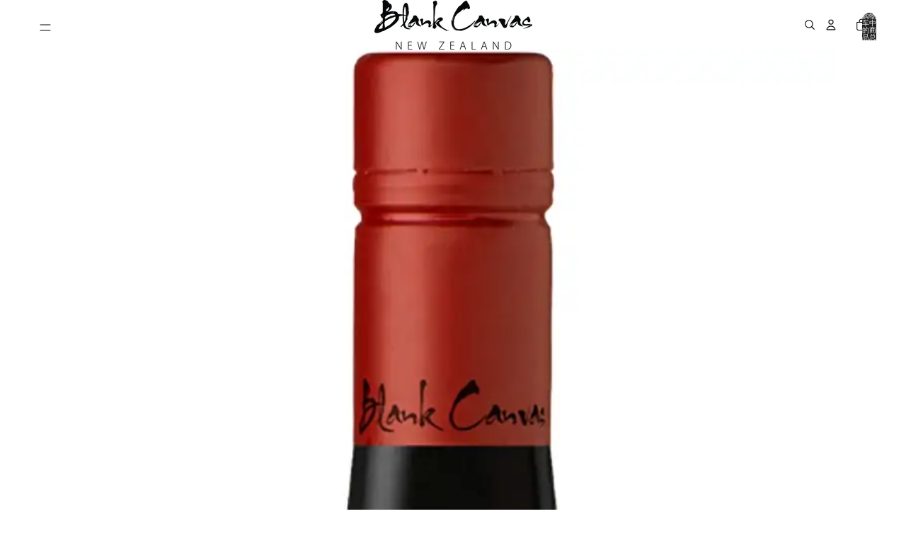

--- FILE ---
content_type: text/html; charset=utf-8
request_url: https://blankcanvaswines.com/zh/products/2019-anthem-vineyard-pinot-noir-central-otago-magnum
body_size: 65856
content:
<!doctype html>
<html
  class="no-js"
  lang="zh-CN"
>
  <head><link href="//blankcanvaswines.com/cdn/shop/t/5/assets/base.css?v=113584201139517148801763008627" as="style" rel="preload">
<link href="//blankcanvaswines.com/cdn/shop/t/5/assets/overflow-list.css?v=168694168152117541881752109226" as="style" rel="preload">
<link href="//blankcanvaswines.com/cdn/shop/t/5/assets/base.css?v=113584201139517148801763008627" rel="stylesheet" type="text/css" media="all" />
<link
        rel="icon"
        type="image/png"
        href="//blankcanvaswines.com/cdn/shop/files/favicon.png?crop=center&height=32&v=1613518549&width=32"
      >
    <link
      rel="expect"
      href="#MainContent"
      blocking="render"
      id="view-transition-render-blocker"
    ><meta charset="utf-8">
<meta
  http-equiv="X-UA-Compatible"
  content="IE=edge"
>
<meta
  name="viewport"
  content="width=device-width,initial-scale=1"
>
<meta
  name="view-transition"
  content="same-origin"
>
<meta
  name="theme-color"
  content=""
>

<meta
  property="og:site_name"
  content="Blank Canvas Wines"
>
<meta
  property="og:url"
  content="https://blankcanvaswines.com/zh/products/2019-anthem-vineyard-pinot-noir-central-otago-magnum"
>
<meta
  property="og:title"
  content="2019 Anthem Vineyard Pinot Noir | Central Otago Magnum"
>
<meta
  property="og:type"
  content="product"
>
<meta
  property="og:description"
  content="- Gibbston Valley | Central Otago - We grew up in the enlivening surroundings of Central Otago. With this formative connection we dreamed early on of finding a special vineyard to venerate Central Otago Pinot Noir. We found it in the Anthem vineyard, cradled in the Gibbston Valley."
><meta
    property="og:image"
    content="http://blankcanvaswines.com/cdn/shop/files/2019-Anthem-Vineyard-Pinot-Noir-Magnum.webp?v=1760931618"
  >
  <meta
    property="og:image:secure_url"
    content="https://blankcanvaswines.com/cdn/shop/files/2019-Anthem-Vineyard-Pinot-Noir-Magnum.webp?v=1760931618"
  >
  <meta
    property="og:image:width"
    content="750"
  >
  <meta
    property="og:image:height"
    content="1920"
  ><meta
    property="og:price:amount"
    content="185.00"
  >
  <meta
    property="og:price:currency"
    content="NZD"
  ><meta
  name="twitter:card"
  content="summary_large_image"
>
<meta
  name="twitter:title"
  content="2019 Anthem Vineyard Pinot Noir | Central Otago Magnum"
>
<meta
  name="twitter:description"
  content="- Gibbston Valley | Central Otago - We grew up in the enlivening surroundings of Central Otago. With this formative connection we dreamed early on of finding a special vineyard to venerate Central Otago Pinot Noir. We found it in the Anthem vineyard, cradled in the Gibbston Valley."
>

<title>
  2019 Anthem Vineyard Pinot Noir | Central Otago Magnum
 &ndash; Blank Canvas Wines</title>

<link
  rel="canonical"
  href="https://blankcanvaswines.com/zh/products/2019-anthem-vineyard-pinot-noir-central-otago-magnum"
>


  <meta
    name="description"
    content="- Gibbston Valley | Central Otago - We grew up in the enlivening surroundings of Central Otago. With this formative connection we dreamed early on of finding a special vineyard to venerate Central Otago Pinot Noir. We found it in the Anthem vineyard, cradled in the Gibbston Valley."
  >

<link
    rel="preconnect"
    href="https://fonts.shopifycdn.com"
    crossorigin
  >
<link
    rel="preload"
    as="font"
    href="//blankcanvaswines.com/cdn/fonts/cardo/cardo_n4.8d7bdd0369840597cbb62dc8a447619701d8d34a.woff2"
    type="font/woff2"
    crossorigin
  ><link
    rel="preload"
    as="font"
    href="//blankcanvaswines.com/cdn/fonts/baskervville/baskervville_n4.6b0d1f33845dccb0601e970c218adacec89de866.woff2"
    type="font/woff2"
    crossorigin
  ><link
    rel="preload"
    as="font"
    href="//blankcanvaswines.com/cdn/fonts/cardo/cardo_n4.8d7bdd0369840597cbb62dc8a447619701d8d34a.woff2"
    type="font/woff2"
    crossorigin
  ><link
    rel="preload"
    as="font"
    href="//blankcanvaswines.com/cdn/fonts/cardo/cardo_n7.d1764502b55968f897125797ed59f6abd5dc8593.woff2"
    type="font/woff2"
    crossorigin
  >
<script async crossorigin fetchpriority="high" src="/cdn/shopifycloud/importmap-polyfill/es-modules-shim.2.4.0.js"></script>
<script type="importmap">
  {
    "imports": {
      "@theme/product-title": "//blankcanvaswines.com/cdn/shop/t/5/assets/product-title-truncation.js?v=81744426891537421781752109226",
      "@theme/component": "//blankcanvaswines.com/cdn/shop/t/5/assets/component.js?v=71605869476908835811752109225",
      "@theme/dialog": "//blankcanvaswines.com/cdn/shop/t/5/assets/dialog.js?v=40803435292154375831752109225",
      "@theme/events": "//blankcanvaswines.com/cdn/shop/t/5/assets/events.js?v=26166644030623418901752109225",
      "@theme/focus": "//blankcanvaswines.com/cdn/shop/t/5/assets/focus.js?v=60436577539430446401752109225",
      "@theme/morph": "//blankcanvaswines.com/cdn/shop/t/5/assets/morph.js?v=130689995393408371391752109225",
      "@theme/paginated-list": "//blankcanvaswines.com/cdn/shop/t/5/assets/paginated-list.js?v=169594682985353177001752794232",
      "@theme/performance": "//blankcanvaswines.com/cdn/shop/t/5/assets/performance.js?v=25067702614201670671752109225",
      "@theme/product-form": "//blankcanvaswines.com/cdn/shop/t/5/assets/product-form.js?v=141380535127643269961752109225",
      "@theme/recently-viewed-products": "//blankcanvaswines.com/cdn/shop/t/5/assets/recently-viewed-products.js?v=94729125001750262651752109224",
      "@theme/scrolling": "//blankcanvaswines.com/cdn/shop/t/5/assets/scrolling.js?v=10957690925586738441752109225",
      "@theme/section-renderer": "//blankcanvaswines.com/cdn/shop/t/5/assets/section-renderer.js?v=146046498830626579641752109225",
      "@theme/utilities": "//blankcanvaswines.com/cdn/shop/t/5/assets/utilities.js?v=184243066020227413071752109225",
      "@theme/variant-picker": "//blankcanvaswines.com/cdn/shop/t/5/assets/variant-picker.js?v=34520341341253740171752794234",
      "@theme/media-gallery": "//blankcanvaswines.com/cdn/shop/t/5/assets/media-gallery.js?v=111441960308641931071752109225",
      "@theme/quick-add": "//blankcanvaswines.com/cdn/shop/t/5/assets/quick-add.js?v=12917282792548324661752109225"
    }
  }
</script>


  
  <script
    src="//blankcanvaswines.com/cdn/shop/t/5/assets/view-transitions.js?v=84877080446900032951752794233"
    blocking="render"
  ></script>
  


<link href="//blankcanvaswines.com/cdn/shop/t/5/assets/critical.js?v=85414696979434699111752794233" as="script" rel="preload">

<link
  rel="modulepreload"
  href="//blankcanvaswines.com/cdn/shop/t/5/assets/utilities.js?v=184243066020227413071752109225"
  fetchpriority="low"
>
<link
  rel="modulepreload"
  href="//blankcanvaswines.com/cdn/shop/t/5/assets/component.js?v=71605869476908835811752109225"
  fetchpriority="low"
>
<link
  rel="modulepreload"
  href="//blankcanvaswines.com/cdn/shop/t/5/assets/section-renderer.js?v=146046498830626579641752109225"
  fetchpriority="low"
>
<link
  rel="modulepreload"
  href="//blankcanvaswines.com/cdn/shop/t/5/assets/morph.js?v=130689995393408371391752109225"
  fetchpriority="low"
>



<link
  rel="modulepreload"
  href="//blankcanvaswines.com/cdn/shop/t/5/assets/focus.js?v=60436577539430446401752109225"
  fetchpriority="low"
>
<link
  rel="modulepreload"
  href="//blankcanvaswines.com/cdn/shop/t/5/assets/recently-viewed-products.js?v=94729125001750262651752109224"
  fetchpriority="low"
>
<link
  rel="modulepreload"
  href="//blankcanvaswines.com/cdn/shop/t/5/assets/scrolling.js?v=10957690925586738441752109225"
  fetchpriority="low"
>
<link
  rel="modulepreload"
  href="//blankcanvaswines.com/cdn/shop/t/5/assets/events.js?v=26166644030623418901752109225"
  fetchpriority="low"
>
<script
  src="//blankcanvaswines.com/cdn/shop/t/5/assets/quick-add.js?v=12917282792548324661752109225"
  type="module"
  fetchpriority="low"
></script>

  <script
    src="//blankcanvaswines.com/cdn/shop/t/5/assets/cart-discount.js?v=107077853990124422021752109226"
    type="module"
    fetchpriority="low"
  ></script>

<script
  src="//blankcanvaswines.com/cdn/shop/t/5/assets/dialog.js?v=40803435292154375831752109225"
  type="module"
  fetchpriority="low"
></script>
<script
  src="//blankcanvaswines.com/cdn/shop/t/5/assets/variant-picker.js?v=34520341341253740171752794234"
  type="module"
  fetchpriority="low"
></script>
<script
  src="//blankcanvaswines.com/cdn/shop/t/5/assets/product-card.js?v=113974154851851898401752794232"
  type="module"
  fetchpriority="low"
></script>
<script
  src="//blankcanvaswines.com/cdn/shop/t/5/assets/product-form.js?v=141380535127643269961752109225"
  type="module"
  fetchpriority="low"
></script>
<script
  src="//blankcanvaswines.com/cdn/shop/t/5/assets/accordion-custom.js?v=99000499017714805851752109225"
  type="module"
  fetchpriority="low"
></script>
<script
  src="//blankcanvaswines.com/cdn/shop/t/5/assets/media.js?v=37825095869491791421752109226"
  type="module"
  fetchpriority="low"
></script>
<script
  src="//blankcanvaswines.com/cdn/shop/t/5/assets/product-price.js?v=30079423257668675401752109226"
  type="module"
  fetchpriority="low"
></script>
<script
  src="//blankcanvaswines.com/cdn/shop/t/5/assets/product-title-truncation.js?v=81744426891537421781752109226"
  type="module"
  fetchpriority="low"
></script>
<script
  src="//blankcanvaswines.com/cdn/shop/t/5/assets/product-inventory.js?v=16343734458933704981752109225"
  type="module"
  fetchpriority="low"
></script>
<script
  src="//blankcanvaswines.com/cdn/shop/t/5/assets/show-more.js?v=94563802205717136101752109225"
  type="module"
  fetchpriority="low"
></script>
<script
  src="//blankcanvaswines.com/cdn/shop/t/5/assets/slideshow.js?v=63092151078244317761752794235"
  type="module"
  fetchpriority="low"
></script>
<script
  src="//blankcanvaswines.com/cdn/shop/t/5/assets/floating-panel.js?v=128677600744947036551752109225"
  type="module"
  fetchpriority="low"
></script>
<script
  src="//blankcanvaswines.com/cdn/shop/t/5/assets/video-background.js?v=25237992823806706551752109226"
  type="module"
  fetchpriority="low"
></script>
<script
  src="//blankcanvaswines.com/cdn/shop/t/5/assets/component-quantity-selector.js?v=165853331022690512991752109225"
  type="module"
  fetchpriority="low"
></script>
<script
  src="//blankcanvaswines.com/cdn/shop/t/5/assets/media-gallery.js?v=111441960308641931071752109225"
  type="module"
  fetchpriority="low"
></script>
<script
  src="//blankcanvaswines.com/cdn/shop/t/5/assets/rte-formatter.js?v=101420294193111439321752109225"
  type="module"
  fetchpriority="low"
></script>


  <script
    src="//blankcanvaswines.com/cdn/shop/t/5/assets/localization.js?v=141142597677299001261752109225"
    type="module"
    fetchpriority="low"
  ></script>



  <script type="module">
    import { RecentlyViewed } from '@theme/recently-viewed-products';
    RecentlyViewed.addProduct('10073936986305');
  </script>



  <script
    src="//blankcanvaswines.com/cdn/shop/t/5/assets/product-card-link.js?v=98430775478448931631752109225"
    type="module"
    fetchpriority="low"
  ></script>


<script
  src="//blankcanvaswines.com/cdn/shop/t/5/assets/auto-close-details.js?v=58350291535404441581752109226"
  defer="defer"
></script>

<script
  defer
  src="//blankcanvaswines.com/cdn/shop/t/5/assets/placeholder-image.js?v=97758057548568586831752109225"
  type="module"
  fetchpriority="low"
></script>

<script>
  const basePath = 'https://cdn.shopify.com/static/themes/horizon/placeholders';
  const Theme = {
    placeholders: {
      general: [
        `${basePath}/general-1.png`,
        `${basePath}/general-2.png`,
        `${basePath}/general-3.png`,
        `${basePath}/general-4.png`,
        `${basePath}/general-5.png`,
        `${basePath}/general-6.png`,
        `${basePath}/general-7.png`,
      ],
      product: [`${basePath}/product-ball.png`, `${basePath}/product-cone.png`, `${basePath}/product-cube.png`],
    },
    translations: {
      placeholder_image: `占位符图像`,
      added: `已添加`,
    },
    routes: {
      cart_add_url: '/zh/cart/add.js',
      cart_change_url: '/zh/cart/change',
      cart_update_url: '/zh/cart/update',
      cart_url: '/zh/cart',
      predictive_search_url: '/zh/search/suggest',
      search_url: '/zh/search',
    },
    template: {
      name: 'product',
    },
  };
</script>


<style data-shopify>
  @font-face {
  font-family: Cardo;
  font-weight: 400;
  font-style: normal;
  font-display: swap;
  src: url("//blankcanvaswines.com/cdn/fonts/cardo/cardo_n4.8d7bdd0369840597cbb62dc8a447619701d8d34a.woff2") format("woff2"),
       url("//blankcanvaswines.com/cdn/fonts/cardo/cardo_n4.23b63d1eff80cb5da813c4cccb6427058253ce24.woff") format("woff");
}

  @font-face {
  font-family: Cardo;
  font-weight: 700;
  font-style: normal;
  font-display: swap;
  src: url("//blankcanvaswines.com/cdn/fonts/cardo/cardo_n7.d1764502b55968f897125797ed59f6abd5dc8593.woff2") format("woff2"),
       url("//blankcanvaswines.com/cdn/fonts/cardo/cardo_n7.b5d64d4147ade913d679fed9918dc44cbe8121d2.woff") format("woff");
}

  @font-face {
  font-family: Cardo;
  font-weight: 400;
  font-style: italic;
  font-display: swap;
  src: url("//blankcanvaswines.com/cdn/fonts/cardo/cardo_i4.0e32d2e32a36e77888e9a063b238f6034ace33a8.woff2") format("woff2"),
       url("//blankcanvaswines.com/cdn/fonts/cardo/cardo_i4.40eb4278c959c5ae2eecf636849faa186b42d298.woff") format("woff");
}

  

  @font-face {
  font-family: Baskervville;
  font-weight: 400;
  font-style: normal;
  font-display: swap;
  src: url("//blankcanvaswines.com/cdn/fonts/baskervville/baskervville_n4.6b0d1f33845dccb0601e970c218adacec89de866.woff2") format("woff2"),
       url("//blankcanvaswines.com/cdn/fonts/baskervville/baskervville_n4.2ed594e690e8075ab08aa6b2c3b34b3a5b91366a.woff") format("woff");
}

  @font-face {
  font-family: Baskervville;
  font-weight: 700;
  font-style: normal;
  font-display: swap;
  src: url("//blankcanvaswines.com/cdn/fonts/baskervville/baskervville_n7.88f1ff04750507625f4dc43c30db1758681daca7.woff2") format("woff2"),
       url("//blankcanvaswines.com/cdn/fonts/baskervville/baskervville_n7.88ae461fce98fbd95493e26387a50fa6c2225da6.woff") format("woff");
}

  @font-face {
  font-family: Baskervville;
  font-weight: 400;
  font-style: italic;
  font-display: swap;
  src: url("//blankcanvaswines.com/cdn/fonts/baskervville/baskervville_i4.ae76f02a65988bf768aede715eb2eef89c5694fe.woff2") format("woff2"),
       url("//blankcanvaswines.com/cdn/fonts/baskervville/baskervville_i4.68b565a7831101403d83a253cd6ff82b4fbc60ef.woff") format("woff");
}

  @font-face {
  font-family: Baskervville;
  font-weight: 700;
  font-style: italic;
  font-display: swap;
  src: url("//blankcanvaswines.com/cdn/fonts/baskervville/baskervville_i7.dd047dfa50c37019a612499e3e8d2c782da0543d.woff2") format("woff2"),
       url("//blankcanvaswines.com/cdn/fonts/baskervville/baskervville_i7.d97f19e6e9e8028d11332dfe0ea1f6781aa90ec0.woff") format("woff");
}


  @font-face {
  font-family: Cardo;
  font-weight: 400;
  font-style: normal;
  font-display: swap;
  src: url("//blankcanvaswines.com/cdn/fonts/cardo/cardo_n4.8d7bdd0369840597cbb62dc8a447619701d8d34a.woff2") format("woff2"),
       url("//blankcanvaswines.com/cdn/fonts/cardo/cardo_n4.23b63d1eff80cb5da813c4cccb6427058253ce24.woff") format("woff");
}

  @font-face {
  font-family: Cardo;
  font-weight: 700;
  font-style: normal;
  font-display: swap;
  src: url("//blankcanvaswines.com/cdn/fonts/cardo/cardo_n7.d1764502b55968f897125797ed59f6abd5dc8593.woff2") format("woff2"),
       url("//blankcanvaswines.com/cdn/fonts/cardo/cardo_n7.b5d64d4147ade913d679fed9918dc44cbe8121d2.woff") format("woff");
}

  @font-face {
  font-family: Cardo;
  font-weight: 400;
  font-style: italic;
  font-display: swap;
  src: url("//blankcanvaswines.com/cdn/fonts/cardo/cardo_i4.0e32d2e32a36e77888e9a063b238f6034ace33a8.woff2") format("woff2"),
       url("//blankcanvaswines.com/cdn/fonts/cardo/cardo_i4.40eb4278c959c5ae2eecf636849faa186b42d298.woff") format("woff");
}

  

  @font-face {
  font-family: Cardo;
  font-weight: 700;
  font-style: normal;
  font-display: swap;
  src: url("//blankcanvaswines.com/cdn/fonts/cardo/cardo_n7.d1764502b55968f897125797ed59f6abd5dc8593.woff2") format("woff2"),
       url("//blankcanvaswines.com/cdn/fonts/cardo/cardo_n7.b5d64d4147ade913d679fed9918dc44cbe8121d2.woff") format("woff");
}

  @font-face {
  font-family: Cardo;
  font-weight: 700;
  font-style: normal;
  font-display: swap;
  src: url("//blankcanvaswines.com/cdn/fonts/cardo/cardo_n7.d1764502b55968f897125797ed59f6abd5dc8593.woff2") format("woff2"),
       url("//blankcanvaswines.com/cdn/fonts/cardo/cardo_n7.b5d64d4147ade913d679fed9918dc44cbe8121d2.woff") format("woff");
}

  
  

  :root {
    /* Page Layout */
    --sidebar-width: 25rem;
    --narrow-content-width: 36rem;
    --normal-content-width: 42rem;
    --wide-content-width: 46rem;
    --narrow-page-width: 90rem;
    --normal-page-width: 120rem;
    --wide-page-width: 150rem;

    /* Section Heights */
    --section-height-small: 15rem;
    --section-height-medium: 25rem;
    --section-height-large: 35rem;

    @media screen and (min-width: 40em) {
      --section-height-small: 40svh;
      --section-height-medium: 55svh;
      --section-height-large: 70svh;
    }

    @media screen and (min-width: 60em) {
      --section-height-small: 50svh;
      --section-height-medium: 65svh;
      --section-height-large: 80svh;
    }

    /* Letter spacing */
    --letter-spacing-sm: 0.06em;
    --letter-spacing-md: 0.13em;

    /* Font families */
    --font-body--family: Cardo, serif;
    --font-body--style: normal;
    --font-body--weight: 400;
    --font-subheading--family: Baskervville, serif;
    --font-subheading--style: normal;
    --font-subheading--weight: 400;
    --font-heading--family: Cardo, serif;
    --font-heading--style: normal;
    --font-heading--weight: 400;
    --font-accent--family: Cardo, serif;
    --font-accent--style: normal;
    --font-accent--weight: 700;

    /* Margin sizes */
    --font-h1--spacing: 0.25em;
    --font-h2--spacing: 0.25em;
    --font-h3--spacing: 0.25em;
    --font-h4--spacing: 0.25em;
    --font-h5--spacing: 0.25em;
    --font-h6--spacing: 0.25em;
    --font-paragraph--spacing: 0.5em;

    /* Heading colors */
    --font-h1--color: var(--color-foreground-heading);
    --font-h2--color: var(--color-foreground-heading);
    --font-h3--color: var(--color-foreground-heading);
    --font-h4--color: var(--color-foreground-heading);
    --font-h5--color: var(--color-foreground-heading);
    --font-h6--color: var(--color-foreground-heading);

    /** Z-Index / Layering */
    --layer-section-background: -2;
    --layer-lowest: -1;
    --layer-base: 0;
    --layer-flat: 1;
    --layer-raised: 2;
    --layer-heightened: 4;
    --layer-sticky: 8;
    --layer-window-overlay: 10;
    --layer-header-menu: 12;
    --layer-overlay: 16;
    --layer-menu-drawer: 18;
    --layer-temporary: 20;

    /* Max-width / Measure */
    --max-width--body-normal: 50ch;
    --max-width--body-narrow: 35ch;

    --max-width--heading-normal: 50ch;
    --max-width--heading-narrow: 30ch;

    --max-width--display-normal: 20ch;
    --max-width--display-narrow: 15ch;
    --max-width--display-tight: 5ch;

    /* Letter-spacing / Tracking */
    --letter-spacing--display-tight: -0.03em;
    --letter-spacing--display-normal: 0em;
    --letter-spacing--display-loose: 0.03em;

    --letter-spacing--heading-tight: -0.03em;
    --letter-spacing--heading-normal: 0em;
    --letter-spacing--heading-loose: 0.03em;

    --letter-spacing--body-tight: -0.03em;
    --letter-spacing--body-normal: 0em;
    --letter-spacing--body-loose: 0.03em;

    /* Line height / Leading */
    --line-height: 1;

    --line-height--display-tight: 1;
    --line-height--display-normal: 1.1;
    --line-height--display-loose: 1.2;

    --line-height--heading-tight: 1.15;
    --line-height--heading-normal: 1.25;
    --line-height--heading-loose: 1.35;

    --line-height--body-tight: 1.2;
    --line-height--body-normal: 1.4;
    --line-height--body-loose: 1.6;

    /* Typography presets */
    --font-size--paragraph: 1.0rem;--font-size--h1: clamp(2.25rem, 4.8vw, 3.0rem);--font-size--h2: 2.0rem;--font-size--h3: 2.0rem;--font-size--h4: 1.5rem;--font-size--h5: 1.25rem;--font-size--h6: 1.0rem;--font-paragraph--weight: 400;--font-paragraph--letter-spacing: var(--letter-spacing--body-normal);--font-paragraph--size: var(--font-size--paragraph);--font-paragraph--family: var(--font-body--family);--font-paragraph--style: var(--font-body--style);--font-paragraph--case: ;--font-paragraph--line-height: var(--line-height--body-normal);--font-h1--weight: var(--font-heading--weight);--font-h1--letter-spacing: var(--letter-spacing--heading-normal);--font-h1--size: var(--font-size--h1);--font-h1--family: var(--font-heading--family);--font-h1--style: var(--font-heading--style);--font-h1--case: none;--font-h1--line-height: var(--line-height--display-normal);--font-h2--weight: var(--font-heading--weight);--font-h2--letter-spacing: var(--letter-spacing--heading-normal);--font-h2--size: var(--font-size--h2);--font-h2--family: var(--font-heading--family);--font-h2--style: var(--font-heading--style);--font-h2--case: none;--font-h2--line-height: var(--line-height--display-tight);--font-h3--weight: var(--font-heading--weight);--font-h3--letter-spacing: var(--letter-spacing--heading-normal);--font-h3--size: var(--font-size--h3);--font-h3--family: var(--font-heading--family);--font-h3--style: var(--font-heading--style);--font-h3--case: none;--font-h3--line-height: var(--line-height--display-normal);--font-h4--weight: var(--font-subheading--weight);--font-h4--letter-spacing: var(--letter-spacing--heading-normal);--font-h4--size: var(--font-size--h4);--font-h4--family: var(--font-subheading--family);--font-h4--style: var(--font-subheading--style);--font-h4--case: none;--font-h4--line-height: var(--line-height--display-normal);--font-h5--weight: var(--font-subheading--weight);--font-h5--letter-spacing: var(--letter-spacing--heading-normal);--font-h5--size: var(--font-size--h5);--font-h5--family: var(--font-subheading--family);--font-h5--style: var(--font-subheading--style);--font-h5--case: none;--font-h5--line-height: var(--line-height--display-normal);--font-h6--weight: var(--font-subheading--weight);--font-h6--letter-spacing: var(--letter-spacing--heading-normal);--font-h6--size: var(--font-size--h6);--font-h6--family: var(--font-subheading--family);--font-h6--style: var(--font-subheading--style);--font-h6--case: none;--font-h6--line-height: var(--line-height--display-normal);

    /* Hardcoded font sizes */
    --font-size--2xs: 0.625rem;
    --font-size--xs: 0.8125rem;
    --font-size--sm: 0.875rem;
    --font-size--md: 1rem;
    --font-size--lg: 1.125rem;
    --font-size--xl: 1.25rem;
    --font-size--2xl: 1.5rem;
    --font-size--3xl: 2rem;
    --font-size--4xl: 2.5rem;
    --font-size--5xl: 3rem;
    --font-size--6xl: 3.5rem;

    /* Menu font sizes */
    --menu-font-sm--size: 0.875rem;
    --menu-font-sm--line-height: calc(1.1 + 0.5 * min(16 / 14));
    --menu-font-md--size: 1rem;
    --menu-font-md--line-height: calc(1.1 + 0.5 * min(16 / 16));
    --menu-font-lg--size: 1.125rem;
    --menu-font-lg--line-height: calc(1.1 + 0.5 * min(16 / 18));
    --menu-font-xl--size: 1.25rem;
    --menu-font-xl--line-height: calc(1.1 + 0.5 * min(16 / 20));
    --menu-font-2xl--size: 1.75rem;
    --menu-font-2xl--line-height: calc(1.1 + 0.5 * min(16 / 28));

    /* Colors */
    --color-error: #8B0000;
    --color-success: #006400;
    --color-white: #FFFFFF;
    --color-white-rgb: 255 255 255;
    --color-black: #000000;
    --color-instock: #3ED660;
    --color-lowstock: #EE9441;
    --color-outofstock: #C8C8C8;

    /* Opacity */
    --opacity-5: 0.05;
    --opacity-8: 0.08;
    --opacity-10: 0.1;
    --opacity-15: 0.15;
    --opacity-20: 0.2;
    --opacity-25: 0.25;
    --opacity-30: 0.3;
    --opacity-40: 0.4;
    --opacity-50: 0.5;
    --opacity-60: 0.6;
    --opacity-70: 0.7;
    --opacity-80: 0.8;
    --opacity-85: 0.85;
    --opacity-90: 0.9;
    --opacity-subdued-text: var(--opacity-70);

    --shadow-button: 0 2px 3px rgb(0 0 0 / 20%);
    --gradient-image-overlay: linear-gradient(to top, rgb(0 0 0 / 0.5), transparent);

    /* Spacing */
    --margin-3xs: 0.125rem;
    --margin-2xs: 0.3rem;
    --margin-xs: 0.5rem;
    --margin-sm: 0.7rem;
    --margin-md: 0.8rem;
    --margin-lg: 1rem;
    --margin-xl: 1.25rem;
    --margin-2xl: 1.5rem;
    --margin-3xl: 1.75rem;
    --margin-4xl: 2rem;
    --margin-5xl: 3rem;
    --margin-6xl: 5rem;

    --scroll-margin: 50px;

    --padding-3xs: 0.125rem;
    --padding-2xs: 0.25rem;
    --padding-xs: 0.5rem;
    --padding-sm: 0.7rem;
    --padding-md: 0.8rem;
    --padding-lg: 1rem;
    --padding-xl: 1.25rem;
    --padding-2xl: 1.5rem;
    --padding-3xl: 1.75rem;
    --padding-4xl: 2rem;
    --padding-5xl: 3rem;
    --padding-6xl: 4rem;

    --gap-3xs: 0.125rem;
    --gap-2xs: 0.3rem;
    --gap-xs: 0.5rem;
    --gap-sm: 0.7rem;
    --gap-md: 0.9rem;
    --gap-lg: 1rem;
    --gap-xl: 1.25rem;
    --gap-2xl: 2rem;
    --gap-3xl: 3rem;

    --spacing-scale-sm: 0.6;
    --spacing-scale-md: 0.7;
    --spacing-scale-default: 1.0;

    /* Checkout buttons gap */
    --checkout-button-gap: 8px;

    /* Borders */
    --style-border-width: 1px;
    --style-border-radius-xs: 0.2rem;
    --style-border-radius-sm: 0.6rem;
    --style-border-radius-md: 0.8rem;
    --style-border-radius-50: 50%;
    --style-border-radius-lg: 1rem;
    --style-border-radius-pills: 40px;
    --style-border-radius-inputs: 0px;
    --style-border-radius-buttons-primary: 0px;
    --style-border-radius-buttons-secondary: 0px;
    --style-border-width-primary: 1px;
    --style-border-width-secondary: 1px;
    --style-border-width-inputs: 1px;
    --style-border-radius-popover: 0px;
    --style-border-popover: 1px none rgb(var(--color-border-rgb) / 50%);
    --style-border-drawer: 1px none rgb(var(--color-border-rgb) / 50%);
    --style-border-swatch-opacity: 10%;
    --style-border-swatch-width: 1px;
    --style-border-swatch-style: solid;

    /* Animation */
    --ease-out-cubic: cubic-bezier(0.33, 1, 0.68, 1);
    --ease-out-quad: cubic-bezier(0.32, 0.72, 0, 1);
    --animation-speed-fast: 0.0625s;
    --animation-speed: 0.125s;
    --animation-speed-slow: 0.2s;
    --animation-speed-medium: 0.15s;
    --animation-easing: ease-in-out;
    --animation-slideshow-easing: cubic-bezier(0.4, 0, 0.2, 1);
    --drawer-animation-speed: 0.2s;
    --animation-values-slow: var(--animation-speed-slow) var(--animation-easing);
    --animation-values: var(--animation-speed) var(--animation-easing);
    --animation-values-fast: var(--animation-speed-fast) var(--animation-easing);
    --animation-values-allow-discrete: var(--animation-speed) var(--animation-easing) allow-discrete;
    --animation-timing-hover: cubic-bezier(0.25, 0.46, 0.45, 0.94);
    --animation-timing-active: cubic-bezier(0.5, 0, 0.75, 0);
    --animation-timing-bounce: cubic-bezier(0.34, 1.56, 0.64, 1);
    --animation-timing-default: cubic-bezier(0, 0, 0.2, 1);
    --animation-timing-fade-in: cubic-bezier(0.16, 1, 0.3, 1);
    --animation-timing-fade-out: cubic-bezier(0.4, 0, 0.2, 1);

    /* View transitions */
    /* View transition old */
    --view-transition-old-main-content: var(--animation-speed) var(--animation-easing) both fadeOut;

    /* View transition new */
    --view-transition-new-main-content: var(--animation-speed) var(--animation-easing) both fadeIn, var(--animation-speed) var(--animation-easing) both slideInTopViewTransition;

    /* Focus */
    --focus-outline-width: 0.09375rem;
    --focus-outline-offset: 0.2em;

    /* Badges */
    --badge-blob-padding-block: 1px;
    --badge-blob-padding-inline: 12px 8px;
    --badge-rectangle-padding-block: 1px;
    --badge-rectangle-padding-inline: 6px;
    @media screen and (min-width: 750px) {
      --badge-blob-padding-block: 4px;
      --badge-blob-padding-inline: 16px 12px;
      --badge-rectangle-padding-block: 4px;
      --badge-rectangle-padding-inline: 10px;
    }

    /* Icons */
    --icon-size-2xs: 0.6rem;
    --icon-size-xs: 0.85rem;
    --icon-size-sm: 1.25rem;
    --icon-size-md: 1.375rem;
    --icon-size-lg: 1.5rem;
    --icon-stroke-width: 1px;

    /* Input */
    --input-email-min-width: 200px;
    --input-search-max-width: 650px;
    --input-padding-y: 0.8rem;
    --input-padding-x: 0.8rem;
    --input-padding: var(--input-padding-y) var(--input-padding-x);
    --input-box-shadow-width: var(--style-border-width-inputs);
    --input-box-shadow: 0 0 0 var(--input-box-shadow-width) var(--color-input-border);
    --input-box-shadow-focus: 0 0 0 calc(var(--input-box-shadow-width) + 0.5px) var(--color-input-border);
    --input-disabled-background-color: rgb(var(--color-foreground-rgb) / var(--opacity-10));
    --input-disabled-border-color: rgb(var(--color-foreground-rgb) / var(--opacity-5));
    --input-disabled-text-color: rgb(var(--color-foreground-rgb) / var(--opacity-50));
    --input-textarea-min-height: 55px;

    /* Button size */
    --button-size-sm: 30px;
    --button-size-md: 36px;
    --button-size: var(--minimum-touch-target);
    --button-padding-inline: 24px;
    --button-padding-block: 16px;

    /* Button font-family */
    --button-font-family-primary: var(--font-accent--family);
    --button-font-family-secondary: var(--font-body--family);

    /* Button font-weight */
    --button-font-weight-primary: 700;
    --button-font-weight-secondary: default;

    /* Button text case */
    --button-text-case: ;
    --button-text-case-primary: uppercase;
    --button-text-case-secondary: default;

    /* Borders */
    --border-color: rgb(var(--color-border-rgb) / var(--opacity-50));
    --border-width-sm: 1px;
    --border-width-md: 2px;
    --border-width-lg: 5px;

    /* Drawers */
    --drawer-inline-padding: 25px;
    --drawer-menu-inline-padding: 2.5rem;
    --drawer-header-block-padding: 20px;
    --drawer-content-block-padding: 10px;
    --drawer-header-desktop-top: 0rem;
    --drawer-padding: calc(var(--padding-sm) + 7px);
    --drawer-height: 100dvh;
    --drawer-width: 95vw;
    --drawer-max-width: 500px;

    /* Variant Picker Swatches */
    --variant-picker-swatch-width-unitless: 30;
    --variant-picker-swatch-height-unitless: 30;
    --variant-picker-swatch-width: 30px;
    --variant-picker-swatch-height: 30px;
    --variant-picker-swatch-radius: 0px;
    --variant-picker-border-width: 1px;
    --variant-picker-border-style: solid;
    --variant-picker-border-opacity: 10%;

    /* Variant Picker Buttons */
    --variant-picker-button-radius: 0px;
    --variant-picker-button-border-width: 1px;

    /* Slideshow */
    --slideshow-controls-size: 3.5rem;
    --slideshow-controls-icon: 2rem;
    --peek-next-slide-size: 3rem;

    /* Utilities */
    --backdrop-opacity: 0.15;
    --backdrop-color-rgb: var(--color-shadow-rgb);
    --minimum-touch-target: 44px;
    --disabled-opacity: 0.5;
    --skeleton-opacity: 0.025;

    /* Shapes */
    --shape--circle: circle(50% at center);
    --shape--sunburst: polygon(100% 50%,94.62% 55.87%,98.3% 62.94%,91.57% 67.22%,93.3% 75%,85.7% 77.39%,85.36% 85.36%,77.39% 85.7%,75% 93.3%,67.22% 91.57%,62.94% 98.3%,55.87% 94.62%,50% 100%,44.13% 94.62%,37.06% 98.3%,32.78% 91.57%,25% 93.3%,22.61% 85.7%,14.64% 85.36%,14.3% 77.39%,6.7% 75%,8.43% 67.22%,1.7% 62.94%,5.38% 55.87%,0% 50%,5.38% 44.13%,1.7% 37.06%,8.43% 32.78%,6.7% 25%,14.3% 22.61%,14.64% 14.64%,22.61% 14.3%,25% 6.7%,32.78% 8.43%,37.06% 1.7%,44.13% 5.38%,50% 0%,55.87% 5.38%,62.94% 1.7%,67.22% 8.43%,75% 6.7%,77.39% 14.3%,85.36% 14.64%,85.7% 22.61%,93.3% 25%,91.57% 32.78%,98.3% 37.06%,94.62% 44.13%);
    --shape--diamond: polygon(50% 0%, 100% 50%, 50% 100%, 0% 50%);
    --shape--blob: polygon(85.349% 11.712%, 87.382% 13.587%, 89.228% 15.647%, 90.886% 17.862%, 92.359% 20.204%, 93.657% 22.647%, 94.795% 25.169%, 95.786% 27.752%, 96.645% 30.382%, 97.387% 33.048%, 98.025% 35.740%, 98.564% 38.454%, 99.007% 41.186%, 99.358% 43.931%, 99.622% 46.685%, 99.808% 49.446%, 99.926% 52.210%, 99.986% 54.977%, 99.999% 57.744%, 99.975% 60.511%, 99.923% 63.278%, 99.821% 66.043%, 99.671% 68.806%, 99.453% 71.565%, 99.145% 74.314%, 98.724% 77.049%, 98.164% 79.759%, 97.433% 82.427%, 96.495% 85.030%, 95.311% 87.529%, 93.841% 89.872%, 92.062% 91.988%, 89.972% 93.796%, 87.635% 95.273%, 85.135% 96.456%, 82.532% 97.393%, 79.864% 98.127%, 77.156% 98.695%, 74.424% 99.129%, 71.676% 99.452%, 68.918% 99.685%, 66.156% 99.844%, 63.390% 99.942%, 60.624% 99.990%, 57.856% 99.999%, 55.089% 99.978%, 52.323% 99.929%, 49.557% 99.847%, 46.792% 99.723%, 44.031% 99.549%, 41.273% 99.317%, 38.522% 99.017%, 35.781% 98.639%, 33.054% 98.170%, 30.347% 97.599%, 27.667% 96.911%, 25.024% 96.091%, 22.432% 95.123%, 19.907% 93.994%, 17.466% 92.690%, 15.126% 91.216%, 12.902% 89.569%, 10.808% 87.761%, 8.854% 85.803%, 7.053% 83.703%, 5.418% 81.471%, 3.962% 79.119%, 2.702% 76.656%, 1.656% 74.095%, 0.846% 71.450%, 0.294% 68.740%, 0.024% 65.987%, 0.050% 63.221%, 0.343% 60.471%, 0.858% 57.752%, 1.548% 55.073%, 2.370% 52.431%, 3.283% 49.819%, 4.253% 47.227%, 5.249% 44.646%, 6.244% 42.063%, 7.211% 39.471%, 8.124% 36.858%, 8.958% 34.220%, 9.711% 31.558%, 10.409% 28.880%, 11.083% 26.196%, 11.760% 23.513%, 12.474% 20.839%, 13.259% 18.186%, 14.156% 15.569%, 15.214% 13.012%, 16.485% 10.556%, 18.028% 8.261%, 19.883% 6.211%, 22.041% 4.484%, 24.440% 3.110%, 26.998% 2.057%, 29.651% 1.275%, 32.360% 0.714%, 35.101% 0.337%, 37.859% 0.110%, 40.624% 0.009%, 43.391% 0.016%, 46.156% 0.113%, 48.918% 0.289%, 51.674% 0.533%, 54.425% 0.837%, 57.166% 1.215%, 59.898% 1.654%, 62.618% 2.163%, 65.322% 2.750%, 68.006% 3.424%, 70.662% 4.197%, 73.284% 5.081%, 75.860% 6.091%, 78.376% 7.242%, 80.813% 8.551%, 83.148% 10.036%, 85.349% 11.712%);

    /* Buy buttons */
    --height-buy-buttons: calc(var(--padding-lg) * 2 + var(--icon-size-sm));

    /* Card image height variables */
    --height-small: 10rem;
    --height-medium: 11.5rem;
    --height-large: 13rem;
    --height-full: 100vh;

    @media screen and (min-width: 750px) {
      --height-small: 17.5rem;
      --height-medium: 21.25rem;
      --height-large: 25rem;
    }

    /* Modal */
    --modal-max-height: 65dvh;

    /* Card styles for search */
    --card-bg-hover: rgb(var(--color-foreground-rgb) / var(--opacity-5));
    --card-border-hover: rgb(var(--color-foreground-rgb) / var(--opacity-30));
    --card-border-focus: rgb(var(--color-foreground-rgb) / var(--opacity-10));

    /* Cart */
    --cart-primary-font-family: var(--font-body--family);
    --cart-primary-font-style: var(--font-body--style);
    --cart-primary-font-weight: var(--font-body--weight);
    --cart-secondary-font-family: var(--font-secondary--family);
    --cart-secondary-font-style: var(--font-secondary--style);
    --cart-secondary-font-weight: var(--font-secondary--weight);
  }
</style>
<style data-shopify>
  
    
      :root,
    
    
    
    .color-scheme-1 {
        --color-background: rgb(255 255 255 / 1.0);
        /* RGB values only to apply different opacities - Relative color values are not supported in iOS < 16.4 */
        --color-background-rgb: 255 255 255;
        --opacity-5-15: 0.05;
        --opacity-10-25: 0.1;
        --opacity-35-55: 0.35;
        --opacity-40-60: 0.4;
        --opacity-30-60: 0.3;
        --color-foreground: rgb(0 0 0 / 1.0);
        --color-foreground-rgb: 0 0 0;
        --color-foreground-heading: rgb(34 34 34 / 1.0);
        --color-foreground-heading-rgb: 34 34 34;
        --color-primary: rgb(34 34 34 / 1.0);
        --color-primary-rgb: 34 34 34;
        --color-primary-hover: rgb(0 0 0 / 1.0);
        --color-primary-hover-rgb: 0 0 0;
        --color-border: rgb(230 230 230 / 1.0);
        --color-border-rgb: 230 230 230;
        --color-shadow: rgb(0 0 0 / 1.0);
        --color-shadow-rgb: 0 0 0;
        --color-primary-button-text: rgb(255 255 255 / 1.0);
        --color-primary-button-background: rgb(34 34 34 / 1.0);
        --color-primary-button-border: rgb(34 34 34 / 1.0);
        --color-primary-button-hover-text: rgb(255 255 255 / 1.0);
        --color-primary-button-hover-background: rgb(34 34 34 / 1.0);
        --color-primary-button-hover-border: rgb(0 0 0 / 1.0);
        --color-secondary-button-text: rgb(0 0 0 / 1.0);
        --color-secondary-button-background: rgb(0 0 0 / 0.06);
        --color-secondary-button-border: rgb(34 34 34 / 1.0);
        --color-secondary-button-hover-text: rgb(0 0 0 / 1.0);
        --color-secondary-button-hover-background: rgb(222 222 222 / 1.0);
        --color-secondary-button-hover-border: rgb(0 0 0 / 1.0);
        --color-input-background: rgb(255 255 255 / 1.0);
        --color-input-text: rgb(0 0 0 / 1.0);
        --color-input-text-rgb: 0 0 0;
        --color-input-border: rgb(230 230 230 / 1.0);
        --color-input-hover-background: rgb(245 245 245 / 1.0);
        --color-variant-background: rgb(255 255 255 / 1.0);
        --color-variant-border: rgb(230 230 230 / 1.0);
        --color-variant-text: rgb(0 0 0 / 1.0);
        --color-variant-text-rgb: 0 0 0;
        --color-variant-hover-background: rgb(245 245 245 / 1.0);
        --color-variant-hover-text: rgb(0 0 0 / 1.0);
        --color-variant-hover-border: rgb(230 230 230 / 1.0);
        --color-selected-variant-background: rgb(0 0 0 / 1.0);
        --color-selected-variant-border: rgb(0 0 0 / 1.0);
        --color-selected-variant-text: rgb(255 255 255 / 1.0);
        --color-selected-variant-hover-background: rgb(26 26 26 / 1.0);
        --color-selected-variant-hover-text: rgb(255 255 255 / 1.0);
        --color-selected-variant-hover-border: rgb(26 26 26 / 1.0);

        --input-disabled-background-color: rgb(var(--color-foreground-rgb) / var(--opacity-10));
        --input-disabled-border-color: rgb(var(--color-foreground-rgb) / var(--opacity-5-15));
        --input-disabled-text-color: rgb(var(--color-foreground-rgb) / var(--opacity-50));
        --color-foreground-muted: rgb(var(--color-foreground-rgb) / var(--opacity-60));
        --font-h1--color: var(--color-foreground-heading);
        --font-h2--color: var(--color-foreground-heading);
        --font-h3--color: var(--color-foreground-heading);
        --font-h4--color: var(--color-foreground-heading);
        --font-h5--color: var(--color-foreground-heading);
        --font-h6--color: var(--color-foreground-heading);

        /* Shadows */
        
        
          --shadow-blur: 20px;
          --shadow-popover: 0px 4px 20px rgb(var(--color-shadow-rgb) / var(--opacity-15));
        
      }
  
    
    
    
    .color-scheme-2 {
        --color-background: rgb(242 242 242 / 1.0);
        /* RGB values only to apply different opacities - Relative color values are not supported in iOS < 16.4 */
        --color-background-rgb: 242 242 242;
        --opacity-5-15: 0.05;
        --opacity-10-25: 0.1;
        --opacity-35-55: 0.35;
        --opacity-40-60: 0.4;
        --opacity-30-60: 0.3;
        --color-foreground: rgb(0 0 0 / 1.0);
        --color-foreground-rgb: 0 0 0;
        --color-foreground-heading: rgb(0 0 0 / 1.0);
        --color-foreground-heading-rgb: 0 0 0;
        --color-primary: rgb(0 0 0 / 1.0);
        --color-primary-rgb: 0 0 0;
        --color-primary-hover: rgb(0 0 0 / 1.0);
        --color-primary-hover-rgb: 0 0 0;
        --color-border: rgb(230 230 230 / 1.0);
        --color-border-rgb: 230 230 230;
        --color-shadow: rgb(0 0 0 / 1.0);
        --color-shadow-rgb: 0 0 0;
        --color-primary-button-text: rgb(242 242 242 / 1.0);
        --color-primary-button-background: rgb(34 34 34 / 1.0);
        --color-primary-button-border: rgb(34 34 34 / 1.0);
        --color-primary-button-hover-text: rgb(242 242 242 / 1.0);
        --color-primary-button-hover-background: rgb(34 34 34 / 1.0);
        --color-primary-button-hover-border: rgb(34 34 34 / 1.0);
        --color-secondary-button-text: rgb(0 0 0 / 1.0);
        --color-secondary-button-background: rgb(242 242 242 / 1.0);
        --color-secondary-button-border: rgb(0 0 0 / 1.0);
        --color-secondary-button-hover-text: rgb(34 34 34 / 1.0);
        --color-secondary-button-hover-background: rgb(255 255 255 / 1.0);
        --color-secondary-button-hover-border: rgb(34 34 34 / 1.0);
        --color-input-background: rgb(242 242 242 / 1.0);
        --color-input-text: rgb(0 0 0 / 1.0);
        --color-input-text-rgb: 0 0 0;
        --color-input-border: rgb(0 0 0 / 1.0);
        --color-input-hover-background: rgb(228 228 228 / 1.0);
        --color-variant-background: rgb(255 255 255 / 1.0);
        --color-variant-border: rgb(230 230 230 / 1.0);
        --color-variant-text: rgb(0 0 0 / 1.0);
        --color-variant-text-rgb: 0 0 0;
        --color-variant-hover-background: rgb(245 245 245 / 1.0);
        --color-variant-hover-text: rgb(0 0 0 / 1.0);
        --color-variant-hover-border: rgb(230 230 230 / 1.0);
        --color-selected-variant-background: rgb(0 0 0 / 1.0);
        --color-selected-variant-border: rgb(0 0 0 / 1.0);
        --color-selected-variant-text: rgb(255 255 255 / 1.0);
        --color-selected-variant-hover-background: rgb(26 26 26 / 1.0);
        --color-selected-variant-hover-text: rgb(255 255 255 / 1.0);
        --color-selected-variant-hover-border: rgb(26 26 26 / 1.0);

        --input-disabled-background-color: rgb(var(--color-foreground-rgb) / var(--opacity-10));
        --input-disabled-border-color: rgb(var(--color-foreground-rgb) / var(--opacity-5-15));
        --input-disabled-text-color: rgb(var(--color-foreground-rgb) / var(--opacity-50));
        --color-foreground-muted: rgb(var(--color-foreground-rgb) / var(--opacity-60));
        --font-h1--color: var(--color-foreground-heading);
        --font-h2--color: var(--color-foreground-heading);
        --font-h3--color: var(--color-foreground-heading);
        --font-h4--color: var(--color-foreground-heading);
        --font-h5--color: var(--color-foreground-heading);
        --font-h6--color: var(--color-foreground-heading);

        /* Shadows */
        
        
          --shadow-blur: 20px;
          --shadow-popover: 0px 4px 20px rgb(var(--color-shadow-rgb) / var(--opacity-15));
        
      }
  
    
    
    
    .color-scheme-3 {
        --color-background: rgb(255 255 255 / 1.0);
        /* RGB values only to apply different opacities - Relative color values are not supported in iOS < 16.4 */
        --color-background-rgb: 255 255 255;
        --opacity-5-15: 0.05;
        --opacity-10-25: 0.1;
        --opacity-35-55: 0.35;
        --opacity-40-60: 0.4;
        --opacity-30-60: 0.3;
        --color-foreground: rgb(0 0 0 / 1.0);
        --color-foreground-rgb: 0 0 0;
        --color-foreground-heading: rgb(0 0 0 / 1.0);
        --color-foreground-heading-rgb: 0 0 0;
        --color-primary: rgb(120 4 6 / 0.91);
        --color-primary-rgb: 120 4 6;
        --color-primary-hover: rgb(0 0 0 / 1.0);
        --color-primary-hover-rgb: 0 0 0;
        --color-border: rgb(208 208 208 / 1.0);
        --color-border-rgb: 208 208 208;
        --color-shadow: rgb(0 0 0 / 1.0);
        --color-shadow-rgb: 0 0 0;
        --color-primary-button-text: rgb(255 255 255 / 1.0);
        --color-primary-button-background: rgb(120 4 6 / 0.91);
        --color-primary-button-border: rgb(120 4 6 / 0.91);
        --color-primary-button-hover-text: rgb(255 255 255 / 1.0);
        --color-primary-button-hover-background: rgb(34 34 34 / 1.0);
        --color-primary-button-hover-border: rgb(34 34 34 / 1.0);
        --color-secondary-button-text: rgb(0 0 0 / 1.0);
        --color-secondary-button-background: rgb(232 213 199 / 1.0);
        --color-secondary-button-border: rgb(51 50 50 / 1.0);
        --color-secondary-button-hover-text: rgb(0 0 0 / 1.0);
        --color-secondary-button-hover-background: rgb(241 227 217 / 0.77);
        --color-secondary-button-hover-border: rgb(0 0 0 / 1.0);
        --color-input-background: rgb(232 213 199 / 1.0);
        --color-input-text: rgb(0 0 0 / 1.0);
        --color-input-text-rgb: 0 0 0;
        --color-input-border: rgb(0 0 0 / 1.0);
        --color-input-hover-background: rgb(241 227 217 / 0.77);
        --color-variant-background: rgb(232 213 199 / 1.0);
        --color-variant-border: rgb(88 88 88 / 1.0);
        --color-variant-text: rgb(0 0 0 / 1.0);
        --color-variant-text-rgb: 0 0 0;
        --color-variant-hover-background: rgb(241 227 217 / 0.77);
        --color-variant-hover-text: rgb(0 0 0 / 1.0);
        --color-variant-hover-border: rgb(0 0 0 / 1.0);
        --color-selected-variant-background: rgb(0 0 0 / 1.0);
        --color-selected-variant-border: rgb(0 0 0 / 1.0);
        --color-selected-variant-text: rgb(255 255 255 / 1.0);
        --color-selected-variant-hover-background: rgb(26 26 26 / 1.0);
        --color-selected-variant-hover-text: rgb(255 255 255 / 1.0);
        --color-selected-variant-hover-border: rgb(26 26 26 / 1.0);

        --input-disabled-background-color: rgb(var(--color-foreground-rgb) / var(--opacity-10));
        --input-disabled-border-color: rgb(var(--color-foreground-rgb) / var(--opacity-5-15));
        --input-disabled-text-color: rgb(var(--color-foreground-rgb) / var(--opacity-50));
        --color-foreground-muted: rgb(var(--color-foreground-rgb) / var(--opacity-60));
        --font-h1--color: var(--color-foreground-heading);
        --font-h2--color: var(--color-foreground-heading);
        --font-h3--color: var(--color-foreground-heading);
        --font-h4--color: var(--color-foreground-heading);
        --font-h5--color: var(--color-foreground-heading);
        --font-h6--color: var(--color-foreground-heading);

        /* Shadows */
        
        
          --shadow-blur: 20px;
          --shadow-popover: 0px 4px 20px rgb(var(--color-shadow-rgb) / var(--opacity-15));
        
      }
  
    
    
    
    .color-scheme-4 {
        --color-background: rgb(255 255 255 / 1.0);
        /* RGB values only to apply different opacities - Relative color values are not supported in iOS < 16.4 */
        --color-background-rgb: 255 255 255;
        --opacity-5-15: 0.05;
        --opacity-10-25: 0.1;
        --opacity-35-55: 0.35;
        --opacity-40-60: 0.4;
        --opacity-30-60: 0.3;
        --color-foreground: rgb(255 255 255 / 1.0);
        --color-foreground-rgb: 255 255 255;
        --color-foreground-heading: rgb(255 255 255 / 1.0);
        --color-foreground-heading-rgb: 255 255 255;
        --color-primary: rgb(34 34 34 / 1.0);
        --color-primary-rgb: 34 34 34;
        --color-primary-hover: rgb(34 34 34 / 1.0);
        --color-primary-hover-rgb: 34 34 34;
        --color-border: rgb(0 0 0 / 1.0);
        --color-border-rgb: 0 0 0;
        --color-shadow: rgb(0 0 0 / 1.0);
        --color-shadow-rgb: 0 0 0;
        --color-primary-button-text: rgb(255 255 255 / 1.0);
        --color-primary-button-background: rgb(34 34 34 / 1.0);
        --color-primary-button-border: rgb(255 255 255 / 1.0);
        --color-primary-button-hover-text: rgb(255 255 255 / 1.0);
        --color-primary-button-hover-background: rgb(0 0 0 / 1.0);
        --color-primary-button-hover-border: rgb(0 0 0 / 1.0);
        --color-secondary-button-text: rgb(255 255 255 / 1.0);
        --color-secondary-button-background: rgb(34 34 34 / 1.0);
        --color-secondary-button-border: rgb(255 255 255 / 1.0);
        --color-secondary-button-hover-text: rgb(255 255 255 / 1.0);
        --color-secondary-button-hover-background: rgb(0 0 0 / 1.0);
        --color-secondary-button-hover-border: rgb(0 0 0 / 1.0);
        --color-input-background: rgb(34 34 34 / 1.0);
        --color-input-text: rgb(255 255 255 / 1.0);
        --color-input-text-rgb: 255 255 255;
        --color-input-border: rgb(255 255 255 / 0.89);
        --color-input-hover-background: rgb(0 0 0 / 1.0);
        --color-variant-background: rgb(34 34 34 / 1.0);
        --color-variant-border: rgb(230 230 230 / 1.0);
        --color-variant-text: rgb(255 255 255 / 1.0);
        --color-variant-text-rgb: 255 255 255;
        --color-variant-hover-background: rgb(245 245 245 / 1.0);
        --color-variant-hover-text: rgb(0 0 0 / 1.0);
        --color-variant-hover-border: rgb(230 230 230 / 1.0);
        --color-selected-variant-background: rgb(0 0 0 / 1.0);
        --color-selected-variant-border: rgb(0 0 0 / 1.0);
        --color-selected-variant-text: rgb(255 255 255 / 1.0);
        --color-selected-variant-hover-background: rgb(26 26 26 / 1.0);
        --color-selected-variant-hover-text: rgb(255 255 255 / 1.0);
        --color-selected-variant-hover-border: rgb(26 26 26 / 1.0);

        --input-disabled-background-color: rgb(var(--color-foreground-rgb) / var(--opacity-10));
        --input-disabled-border-color: rgb(var(--color-foreground-rgb) / var(--opacity-5-15));
        --input-disabled-text-color: rgb(var(--color-foreground-rgb) / var(--opacity-50));
        --color-foreground-muted: rgb(var(--color-foreground-rgb) / var(--opacity-60));
        --font-h1--color: var(--color-foreground-heading);
        --font-h2--color: var(--color-foreground-heading);
        --font-h3--color: var(--color-foreground-heading);
        --font-h4--color: var(--color-foreground-heading);
        --font-h5--color: var(--color-foreground-heading);
        --font-h6--color: var(--color-foreground-heading);

        /* Shadows */
        
        
          --shadow-blur: 20px;
          --shadow-popover: 0px 4px 20px rgb(var(--color-shadow-rgb) / var(--opacity-15));
        
      }
  
    
    
    
    .color-scheme-5 {
        --color-background: rgb(34 34 34 / 1.0);
        /* RGB values only to apply different opacities - Relative color values are not supported in iOS < 16.4 */
        --color-background-rgb: 34 34 34;
        --opacity-5-15: 0.15;
        --opacity-10-25: 0.25;
        --opacity-35-55: 0.55;
        --opacity-40-60: 0.6;
        --opacity-30-60: 0.6;
        --color-foreground: rgb(255 255 255 / 1.0);
        --color-foreground-rgb: 255 255 255;
        --color-foreground-heading: rgb(255 255 255 / 1.0);
        --color-foreground-heading-rgb: 255 255 255;
        --color-primary: rgb(255 255 255 / 1.0);
        --color-primary-rgb: 255 255 255;
        --color-primary-hover: rgb(0 0 0 / 1.0);
        --color-primary-hover-rgb: 0 0 0;
        --color-border: rgb(102 102 102 / 1.0);
        --color-border-rgb: 102 102 102;
        --color-shadow: rgb(0 0 0 / 1.0);
        --color-shadow-rgb: 0 0 0;
        --color-primary-button-text: rgb(0 0 0 / 1.0);
        --color-primary-button-background: rgb(255 255 255 / 1.0);
        --color-primary-button-border: rgb(255 255 255 / 1.0);
        --color-primary-button-hover-text: rgb(0 0 0 / 1.0);
        --color-primary-button-hover-background: rgb(222 222 222 / 1.0);
        --color-primary-button-hover-border: rgb(222 222 222 / 1.0);
        --color-secondary-button-text: rgb(255 255 255 / 1.0);
        --color-secondary-button-background: rgb(0 0 0 / 1.0);
        --color-secondary-button-border: rgb(255 255 255 / 1.0);
        --color-secondary-button-hover-text: rgb(172 172 172 / 1.0);
        --color-secondary-button-hover-background: rgb(0 0 0 / 1.0);
        --color-secondary-button-hover-border: rgb(172 172 172 / 1.0);
        --color-input-background: rgb(0 0 0 / 1.0);
        --color-input-text: rgb(255 255 255 / 1.0);
        --color-input-text-rgb: 255 255 255;
        --color-input-border: rgb(255 255 255 / 1.0);
        --color-input-hover-background: rgb(51 50 50 / 1.0);
        --color-variant-background: rgb(0 0 0 / 1.0);
        --color-variant-border: rgb(255 255 255 / 1.0);
        --color-variant-text: rgb(255 255 255 / 1.0);
        --color-variant-text-rgb: 255 255 255;
        --color-variant-hover-background: rgb(245 245 245 / 1.0);
        --color-variant-hover-text: rgb(0 0 0 / 1.0);
        --color-variant-hover-border: rgb(230 230 230 / 1.0);
        --color-selected-variant-background: rgb(255 255 255 / 1.0);
        --color-selected-variant-border: rgb(255 255 255 / 1.0);
        --color-selected-variant-text: rgb(0 0 0 / 1.0);
        --color-selected-variant-hover-background: rgb(255 255 255 / 0.19);
        --color-selected-variant-hover-text: rgb(255 255 255 / 1.0);
        --color-selected-variant-hover-border: rgb(0 0 0 / 1.0);

        --input-disabled-background-color: rgb(var(--color-foreground-rgb) / var(--opacity-10));
        --input-disabled-border-color: rgb(var(--color-foreground-rgb) / var(--opacity-5-15));
        --input-disabled-text-color: rgb(var(--color-foreground-rgb) / var(--opacity-50));
        --color-foreground-muted: rgb(var(--color-foreground-rgb) / var(--opacity-60));
        --font-h1--color: var(--color-foreground-heading);
        --font-h2--color: var(--color-foreground-heading);
        --font-h3--color: var(--color-foreground-heading);
        --font-h4--color: var(--color-foreground-heading);
        --font-h5--color: var(--color-foreground-heading);
        --font-h6--color: var(--color-foreground-heading);

        /* Shadows */
        
        
          --shadow-blur: 20px;
          --shadow-popover: 0px 4px 20px rgb(var(--color-shadow-rgb) / var(--opacity-15));
        
      }
  
    
    
    
    .color-scheme-6 {
        --color-background: rgb(0 0 0 / 0.0);
        /* RGB values only to apply different opacities - Relative color values are not supported in iOS < 16.4 */
        --color-background-rgb: 0 0 0;
        --opacity-5-15: 0.15;
        --opacity-10-25: 0.25;
        --opacity-35-55: 0.55;
        --opacity-40-60: 0.6;
        --opacity-30-60: 0.6;
        --color-foreground: rgb(255 255 255 / 1.0);
        --color-foreground-rgb: 255 255 255;
        --color-foreground-heading: rgb(0 0 0 / 1.0);
        --color-foreground-heading-rgb: 0 0 0;
        --color-primary: rgb(255 255 255 / 1.0);
        --color-primary-rgb: 255 255 255;
        --color-primary-hover: rgb(255 255 255 / 1.0);
        --color-primary-hover-rgb: 255 255 255;
        --color-border: rgb(0 0 0 / 0.0);
        --color-border-rgb: 0 0 0;
        --color-shadow: rgb(0 0 0 / 0.0);
        --color-shadow-rgb: 0 0 0;
        --color-primary-button-text: rgb(255 255 255 / 1.0);
        --color-primary-button-background: rgb(0 0 0 / 0.0);
        --color-primary-button-border: rgb(255 255 255 / 1.0);
        --color-primary-button-hover-text: rgb(0 0 0 / 1.0);
        --color-primary-button-hover-background: rgb(255 255 255 / 1.0);
        --color-primary-button-hover-border: rgb(255 255 255 / 1.0);
        --color-secondary-button-text: rgb(255 255 255 / 1.0);
        --color-secondary-button-background: rgb(0 0 0 / 0.0);
        --color-secondary-button-border: rgb(255 255 255 / 1.0);
        --color-secondary-button-hover-text: rgb(172 172 172 / 1.0);
        --color-secondary-button-hover-background: rgb(0 0 0 / 0.0);
        --color-secondary-button-hover-border: rgb(172 172 172 / 1.0);
        --color-input-background: rgb(255 255 255 / 1.0);
        --color-input-text: rgb(0 0 0 / 1.0);
        --color-input-text-rgb: 0 0 0;
        --color-input-border: rgb(0 0 0 / 1.0);
        --color-input-hover-background: rgb(245 245 245 / 1.0);
        --color-variant-background: rgb(255 255 255 / 1.0);
        --color-variant-border: rgb(230 230 230 / 1.0);
        --color-variant-text: rgb(0 0 0 / 1.0);
        --color-variant-text-rgb: 0 0 0;
        --color-variant-hover-background: rgb(245 245 245 / 1.0);
        --color-variant-hover-text: rgb(0 0 0 / 1.0);
        --color-variant-hover-border: rgb(230 230 230 / 1.0);
        --color-selected-variant-background: rgb(0 0 0 / 1.0);
        --color-selected-variant-border: rgb(0 0 0 / 1.0);
        --color-selected-variant-text: rgb(255 255 255 / 1.0);
        --color-selected-variant-hover-background: rgb(26 26 26 / 1.0);
        --color-selected-variant-hover-text: rgb(255 255 255 / 1.0);
        --color-selected-variant-hover-border: rgb(26 26 26 / 1.0);

        --input-disabled-background-color: rgb(var(--color-foreground-rgb) / var(--opacity-10));
        --input-disabled-border-color: rgb(var(--color-foreground-rgb) / var(--opacity-5-15));
        --input-disabled-text-color: rgb(var(--color-foreground-rgb) / var(--opacity-50));
        --color-foreground-muted: rgb(var(--color-foreground-rgb) / var(--opacity-60));
        --font-h1--color: var(--color-foreground-heading);
        --font-h2--color: var(--color-foreground-heading);
        --font-h3--color: var(--color-foreground-heading);
        --font-h4--color: var(--color-foreground-heading);
        --font-h5--color: var(--color-foreground-heading);
        --font-h6--color: var(--color-foreground-heading);

        /* Shadows */
        
        
          --shadow-blur: 20px;
          --shadow-popover: 0px 4px 20px rgb(var(--color-shadow-rgb) / var(--opacity-15));
        
      }
  
    
    
    
    .color-scheme-7 {
        --color-background: rgb(0 0 0 / 0.0);
        /* RGB values only to apply different opacities - Relative color values are not supported in iOS < 16.4 */
        --color-background-rgb: 0 0 0;
        --opacity-5-15: 0.15;
        --opacity-10-25: 0.25;
        --opacity-35-55: 0.55;
        --opacity-40-60: 0.6;
        --opacity-30-60: 0.6;
        --color-foreground: rgb(0 0 0 / 1.0);
        --color-foreground-rgb: 0 0 0;
        --color-foreground-heading: rgb(0 0 0 / 1.0);
        --color-foreground-heading-rgb: 0 0 0;
        --color-primary: rgb(0 0 0 / 1.0);
        --color-primary-rgb: 0 0 0;
        --color-primary-hover: rgb(0 0 0 / 0.53);
        --color-primary-hover-rgb: 0 0 0;
        --color-border: rgb(230 230 230 / 1.0);
        --color-border-rgb: 230 230 230;
        --color-shadow: rgb(0 0 0 / 1.0);
        --color-shadow-rgb: 0 0 0;
        --color-primary-button-text: rgb(255 255 255 / 1.0);
        --color-primary-button-background: rgb(0 0 0 / 1.0);
        --color-primary-button-border: rgb(0 0 0 / 1.0);
        --color-primary-button-hover-text: rgb(255 255 255 / 1.0);
        --color-primary-button-hover-background: rgb(51 51 51 / 1.0);
        --color-primary-button-hover-border: rgb(51 51 51 / 1.0);
        --color-secondary-button-text: rgb(0 0 0 / 1.0);
        --color-secondary-button-background: rgb(0 0 0 / 0.0);
        --color-secondary-button-border: rgb(0 0 0 / 1.0);
        --color-secondary-button-hover-text: rgb(255 255 255 / 1.0);
        --color-secondary-button-hover-background: rgb(26 26 26 / 1.0);
        --color-secondary-button-hover-border: rgb(255 255 255 / 1.0);
        --color-input-background: rgb(255 255 255 / 1.0);
        --color-input-text: rgb(0 0 0 / 0.53);
        --color-input-text-rgb: 0 0 0;
        --color-input-border: rgb(0 0 0 / 0.13);
        --color-input-hover-background: rgb(245 245 245 / 1.0);
        --color-variant-background: rgb(255 255 255 / 1.0);
        --color-variant-border: rgb(230 230 230 / 1.0);
        --color-variant-text: rgb(0 0 0 / 1.0);
        --color-variant-text-rgb: 0 0 0;
        --color-variant-hover-background: rgb(245 245 245 / 1.0);
        --color-variant-hover-text: rgb(0 0 0 / 1.0);
        --color-variant-hover-border: rgb(230 230 230 / 1.0);
        --color-selected-variant-background: rgb(0 0 0 / 1.0);
        --color-selected-variant-border: rgb(0 0 0 / 1.0);
        --color-selected-variant-text: rgb(255 255 255 / 1.0);
        --color-selected-variant-hover-background: rgb(26 26 26 / 1.0);
        --color-selected-variant-hover-text: rgb(255 255 255 / 1.0);
        --color-selected-variant-hover-border: rgb(26 26 26 / 1.0);

        --input-disabled-background-color: rgb(var(--color-foreground-rgb) / var(--opacity-10));
        --input-disabled-border-color: rgb(var(--color-foreground-rgb) / var(--opacity-5-15));
        --input-disabled-text-color: rgb(var(--color-foreground-rgb) / var(--opacity-50));
        --color-foreground-muted: rgb(var(--color-foreground-rgb) / var(--opacity-60));
        --font-h1--color: var(--color-foreground-heading);
        --font-h2--color: var(--color-foreground-heading);
        --font-h3--color: var(--color-foreground-heading);
        --font-h4--color: var(--color-foreground-heading);
        --font-h5--color: var(--color-foreground-heading);
        --font-h6--color: var(--color-foreground-heading);

        /* Shadows */
        
        
          --shadow-blur: 20px;
          --shadow-popover: 0px 4px 20px rgb(var(--color-shadow-rgb) / var(--opacity-15));
        
      }
  
    
    
    
    .color-scheme-bde9d413-43cd-4744-8d13-30fb2620af75 {
        --color-background: rgb(34 34 34 / 1.0);
        /* RGB values only to apply different opacities - Relative color values are not supported in iOS < 16.4 */
        --color-background-rgb: 34 34 34;
        --opacity-5-15: 0.15;
        --opacity-10-25: 0.25;
        --opacity-35-55: 0.55;
        --opacity-40-60: 0.6;
        --opacity-30-60: 0.6;
        --color-foreground: rgb(255 255 255 / 1.0);
        --color-foreground-rgb: 255 255 255;
        --color-foreground-heading: rgb(255 255 255 / 1.0);
        --color-foreground-heading-rgb: 255 255 255;
        --color-primary: rgb(255 255 255 / 1.0);
        --color-primary-rgb: 255 255 255;
        --color-primary-hover: rgb(255 255 255 / 1.0);
        --color-primary-hover-rgb: 255 255 255;
        --color-border: rgb(255 255 255 / 1.0);
        --color-border-rgb: 255 255 255;
        --color-shadow: rgb(0 0 0 / 1.0);
        --color-shadow-rgb: 0 0 0;
        --color-primary-button-text: rgb(26 26 26 / 1.0);
        --color-primary-button-background: rgb(255 255 255 / 1.0);
        --color-primary-button-border: rgb(255 255 255 / 1.0);
        --color-primary-button-hover-text: rgb(255 255 255 / 1.0);
        --color-primary-button-hover-background: rgb(0 0 0 / 0.0);
        --color-primary-button-hover-border: rgb(255 255 255 / 1.0);
        --color-secondary-button-text: rgb(255 255 255 / 1.0);
        --color-secondary-button-background: rgb(0 0 0 / 0.0);
        --color-secondary-button-border: rgb(255 255 255 / 1.0);
        --color-secondary-button-hover-text: rgb(26 26 26 / 1.0);
        --color-secondary-button-hover-background: rgb(255 255 255 / 1.0);
        --color-secondary-button-hover-border: rgb(255 255 255 / 1.0);
        --color-input-background: rgb(255 255 255 / 1.0);
        --color-input-text: rgb(255 255 255 / 1.0);
        --color-input-text-rgb: 255 255 255;
        --color-input-border: rgb(230 230 230 / 1.0);
        --color-input-hover-background: rgb(245 245 245 / 1.0);
        --color-variant-background: rgb(255 255 255 / 1.0);
        --color-variant-border: rgb(230 230 230 / 1.0);
        --color-variant-text: rgb(0 0 0 / 1.0);
        --color-variant-text-rgb: 0 0 0;
        --color-variant-hover-background: rgb(245 245 245 / 1.0);
        --color-variant-hover-text: rgb(0 0 0 / 1.0);
        --color-variant-hover-border: rgb(230 230 230 / 1.0);
        --color-selected-variant-background: rgb(0 0 0 / 1.0);
        --color-selected-variant-border: rgb(0 0 0 / 1.0);
        --color-selected-variant-text: rgb(255 255 255 / 1.0);
        --color-selected-variant-hover-background: rgb(26 26 26 / 1.0);
        --color-selected-variant-hover-text: rgb(255 255 255 / 1.0);
        --color-selected-variant-hover-border: rgb(26 26 26 / 1.0);

        --input-disabled-background-color: rgb(var(--color-foreground-rgb) / var(--opacity-10));
        --input-disabled-border-color: rgb(var(--color-foreground-rgb) / var(--opacity-5-15));
        --input-disabled-text-color: rgb(var(--color-foreground-rgb) / var(--opacity-50));
        --color-foreground-muted: rgb(var(--color-foreground-rgb) / var(--opacity-60));
        --font-h1--color: var(--color-foreground-heading);
        --font-h2--color: var(--color-foreground-heading);
        --font-h3--color: var(--color-foreground-heading);
        --font-h4--color: var(--color-foreground-heading);
        --font-h5--color: var(--color-foreground-heading);
        --font-h6--color: var(--color-foreground-heading);

        /* Shadows */
        
        
          --shadow-blur: 20px;
          --shadow-popover: 0px 4px 20px rgb(var(--color-shadow-rgb) / var(--opacity-15));
        
      }
  
    
    
    
    .color-scheme-98d662c5-6249-4548-9f01-545eee11f916 {
        --color-background: rgb(255 255 255 / 1.0);
        /* RGB values only to apply different opacities - Relative color values are not supported in iOS < 16.4 */
        --color-background-rgb: 255 255 255;
        --opacity-5-15: 0.05;
        --opacity-10-25: 0.1;
        --opacity-35-55: 0.35;
        --opacity-40-60: 0.4;
        --opacity-30-60: 0.3;
        --color-foreground: rgb(255 255 255 / 1.0);
        --color-foreground-rgb: 255 255 255;
        --color-foreground-heading: rgb(255 255 255 / 1.0);
        --color-foreground-heading-rgb: 255 255 255;
        --color-primary: rgb(255 255 255 / 1.0);
        --color-primary-rgb: 255 255 255;
        --color-primary-hover: rgb(255 255 255 / 1.0);
        --color-primary-hover-rgb: 255 255 255;
        --color-border: rgb(255 255 255 / 1.0);
        --color-border-rgb: 255 255 255;
        --color-shadow: rgb(0 0 0 / 1.0);
        --color-shadow-rgb: 0 0 0;
        --color-primary-button-text: rgb(255 255 255 / 1.0);
        --color-primary-button-background: rgb(34 34 34 / 1.0);
        --color-primary-button-border: rgb(34 34 34 / 1.0);
        --color-primary-button-hover-text: rgb(255 255 255 / 1.0);
        --color-primary-button-hover-background: rgb(34 34 34 / 1.0);
        --color-primary-button-hover-border: rgb(0 0 0 / 1.0);
        --color-secondary-button-text: rgb(255 255 255 / 1.0);
        --color-secondary-button-background: rgb(0 0 0 / 0.0);
        --color-secondary-button-border: rgb(255 255 255 / 1.0);
        --color-secondary-button-hover-text: rgb(34 34 34 / 1.0);
        --color-secondary-button-hover-background: rgb(255 255 255 / 1.0);
        --color-secondary-button-hover-border: rgb(255 255 255 / 1.0);
        --color-input-background: rgb(255 255 255 / 1.0);
        --color-input-text: rgb(0 0 0 / 1.0);
        --color-input-text-rgb: 0 0 0;
        --color-input-border: rgb(230 230 230 / 1.0);
        --color-input-hover-background: rgb(245 245 245 / 1.0);
        --color-variant-background: rgb(255 255 255 / 1.0);
        --color-variant-border: rgb(230 230 230 / 1.0);
        --color-variant-text: rgb(0 0 0 / 1.0);
        --color-variant-text-rgb: 0 0 0;
        --color-variant-hover-background: rgb(245 245 245 / 1.0);
        --color-variant-hover-text: rgb(0 0 0 / 1.0);
        --color-variant-hover-border: rgb(230 230 230 / 1.0);
        --color-selected-variant-background: rgb(0 0 0 / 1.0);
        --color-selected-variant-border: rgb(0 0 0 / 1.0);
        --color-selected-variant-text: rgb(255 255 255 / 1.0);
        --color-selected-variant-hover-background: rgb(26 26 26 / 1.0);
        --color-selected-variant-hover-text: rgb(255 255 255 / 1.0);
        --color-selected-variant-hover-border: rgb(26 26 26 / 1.0);

        --input-disabled-background-color: rgb(var(--color-foreground-rgb) / var(--opacity-10));
        --input-disabled-border-color: rgb(var(--color-foreground-rgb) / var(--opacity-5-15));
        --input-disabled-text-color: rgb(var(--color-foreground-rgb) / var(--opacity-50));
        --color-foreground-muted: rgb(var(--color-foreground-rgb) / var(--opacity-60));
        --font-h1--color: var(--color-foreground-heading);
        --font-h2--color: var(--color-foreground-heading);
        --font-h3--color: var(--color-foreground-heading);
        --font-h4--color: var(--color-foreground-heading);
        --font-h5--color: var(--color-foreground-heading);
        --font-h6--color: var(--color-foreground-heading);

        /* Shadows */
        
        
          --shadow-blur: 20px;
          --shadow-popover: 0px 4px 20px rgb(var(--color-shadow-rgb) / var(--opacity-15));
        
      }
  
    
    
    
    .color-scheme-e8e87620-72af-4147-b735-4013f8f3e97a {
        --color-background: rgb(255 255 255 / 1.0);
        /* RGB values only to apply different opacities - Relative color values are not supported in iOS < 16.4 */
        --color-background-rgb: 255 255 255;
        --opacity-5-15: 0.05;
        --opacity-10-25: 0.1;
        --opacity-35-55: 0.35;
        --opacity-40-60: 0.4;
        --opacity-30-60: 0.3;
        --color-foreground: rgb(0 0 0 / 1.0);
        --color-foreground-rgb: 0 0 0;
        --color-foreground-heading: rgb(34 34 34 / 1.0);
        --color-foreground-heading-rgb: 34 34 34;
        --color-primary: rgb(34 34 34 / 1.0);
        --color-primary-rgb: 34 34 34;
        --color-primary-hover: rgb(0 0 0 / 1.0);
        --color-primary-hover-rgb: 0 0 0;
        --color-border: rgb(230 230 230 / 1.0);
        --color-border-rgb: 230 230 230;
        --color-shadow: rgb(0 0 0 / 1.0);
        --color-shadow-rgb: 0 0 0;
        --color-primary-button-text: rgb(255 255 255 / 1.0);
        --color-primary-button-background: rgb(34 34 34 / 1.0);
        --color-primary-button-border: rgb(34 34 34 / 1.0);
        --color-primary-button-hover-text: rgb(255 255 255 / 1.0);
        --color-primary-button-hover-background: rgb(34 34 34 / 1.0);
        --color-primary-button-hover-border: rgb(0 0 0 / 1.0);
        --color-secondary-button-text: rgb(0 0 0 / 1.0);
        --color-secondary-button-background: rgb(0 0 0 / 0.06);
        --color-secondary-button-border: rgb(34 34 34 / 1.0);
        --color-secondary-button-hover-text: rgb(0 0 0 / 1.0);
        --color-secondary-button-hover-background: rgb(222 222 222 / 1.0);
        --color-secondary-button-hover-border: rgb(0 0 0 / 1.0);
        --color-input-background: rgb(255 255 255 / 1.0);
        --color-input-text: rgb(0 0 0 / 1.0);
        --color-input-text-rgb: 0 0 0;
        --color-input-border: rgb(230 230 230 / 1.0);
        --color-input-hover-background: rgb(245 245 245 / 1.0);
        --color-variant-background: rgb(255 255 255 / 1.0);
        --color-variant-border: rgb(230 230 230 / 1.0);
        --color-variant-text: rgb(0 0 0 / 1.0);
        --color-variant-text-rgb: 0 0 0;
        --color-variant-hover-background: rgb(245 245 245 / 1.0);
        --color-variant-hover-text: rgb(0 0 0 / 1.0);
        --color-variant-hover-border: rgb(230 230 230 / 1.0);
        --color-selected-variant-background: rgb(0 0 0 / 1.0);
        --color-selected-variant-border: rgb(0 0 0 / 1.0);
        --color-selected-variant-text: rgb(255 255 255 / 1.0);
        --color-selected-variant-hover-background: rgb(26 26 26 / 1.0);
        --color-selected-variant-hover-text: rgb(255 255 255 / 1.0);
        --color-selected-variant-hover-border: rgb(26 26 26 / 1.0);

        --input-disabled-background-color: rgb(var(--color-foreground-rgb) / var(--opacity-10));
        --input-disabled-border-color: rgb(var(--color-foreground-rgb) / var(--opacity-5-15));
        --input-disabled-text-color: rgb(var(--color-foreground-rgb) / var(--opacity-50));
        --color-foreground-muted: rgb(var(--color-foreground-rgb) / var(--opacity-60));
        --font-h1--color: var(--color-foreground-heading);
        --font-h2--color: var(--color-foreground-heading);
        --font-h3--color: var(--color-foreground-heading);
        --font-h4--color: var(--color-foreground-heading);
        --font-h5--color: var(--color-foreground-heading);
        --font-h6--color: var(--color-foreground-heading);

        /* Shadows */
        
        
          --shadow-blur: 20px;
          --shadow-popover: 0px 4px 20px rgb(var(--color-shadow-rgb) / var(--opacity-15));
        
      }
  
    
    
    
    .color-scheme-1a99b7d1-50b9-4279-b975-1a5e24ece7fd {
        --color-background: rgb(0 0 0 / 1.0);
        /* RGB values only to apply different opacities - Relative color values are not supported in iOS < 16.4 */
        --color-background-rgb: 0 0 0;
        --opacity-5-15: 0.15;
        --opacity-10-25: 0.25;
        --opacity-35-55: 0.55;
        --opacity-40-60: 0.6;
        --opacity-30-60: 0.6;
        --color-foreground: rgb(255 255 255 / 1.0);
        --color-foreground-rgb: 255 255 255;
        --color-foreground-heading: rgb(255 255 255 / 1.0);
        --color-foreground-heading-rgb: 255 255 255;
        --color-primary: rgb(255 255 255 / 1.0);
        --color-primary-rgb: 255 255 255;
        --color-primary-hover: rgb(230 230 230 / 1.0);
        --color-primary-hover-rgb: 230 230 230;
        --color-border: rgb(230 230 230 / 1.0);
        --color-border-rgb: 230 230 230;
        --color-shadow: rgb(0 0 0 / 1.0);
        --color-shadow-rgb: 0 0 0;
        --color-primary-button-text: rgb(0 0 0 / 1.0);
        --color-primary-button-background: rgb(255 255 255 / 1.0);
        --color-primary-button-border: rgb(34 34 34 / 1.0);
        --color-primary-button-hover-text: rgb(255 255 255 / 1.0);
        --color-primary-button-hover-background: rgb(34 34 34 / 1.0);
        --color-primary-button-hover-border: rgb(0 0 0 / 1.0);
        --color-secondary-button-text: rgb(0 0 0 / 1.0);
        --color-secondary-button-background: rgb(0 0 0 / 0.06);
        --color-secondary-button-border: rgb(34 34 34 / 1.0);
        --color-secondary-button-hover-text: rgb(0 0 0 / 1.0);
        --color-secondary-button-hover-background: rgb(222 222 222 / 1.0);
        --color-secondary-button-hover-border: rgb(0 0 0 / 1.0);
        --color-input-background: rgb(255 255 255 / 1.0);
        --color-input-text: rgb(0 0 0 / 1.0);
        --color-input-text-rgb: 0 0 0;
        --color-input-border: rgb(230 230 230 / 1.0);
        --color-input-hover-background: rgb(245 245 245 / 1.0);
        --color-variant-background: rgb(255 255 255 / 1.0);
        --color-variant-border: rgb(230 230 230 / 1.0);
        --color-variant-text: rgb(0 0 0 / 1.0);
        --color-variant-text-rgb: 0 0 0;
        --color-variant-hover-background: rgb(245 245 245 / 1.0);
        --color-variant-hover-text: rgb(0 0 0 / 1.0);
        --color-variant-hover-border: rgb(230 230 230 / 1.0);
        --color-selected-variant-background: rgb(0 0 0 / 1.0);
        --color-selected-variant-border: rgb(0 0 0 / 1.0);
        --color-selected-variant-text: rgb(255 255 255 / 1.0);
        --color-selected-variant-hover-background: rgb(26 26 26 / 1.0);
        --color-selected-variant-hover-text: rgb(255 255 255 / 1.0);
        --color-selected-variant-hover-border: rgb(26 26 26 / 1.0);

        --input-disabled-background-color: rgb(var(--color-foreground-rgb) / var(--opacity-10));
        --input-disabled-border-color: rgb(var(--color-foreground-rgb) / var(--opacity-5-15));
        --input-disabled-text-color: rgb(var(--color-foreground-rgb) / var(--opacity-50));
        --color-foreground-muted: rgb(var(--color-foreground-rgb) / var(--opacity-60));
        --font-h1--color: var(--color-foreground-heading);
        --font-h2--color: var(--color-foreground-heading);
        --font-h3--color: var(--color-foreground-heading);
        --font-h4--color: var(--color-foreground-heading);
        --font-h5--color: var(--color-foreground-heading);
        --font-h6--color: var(--color-foreground-heading);

        /* Shadows */
        
        
          --shadow-blur: 20px;
          --shadow-popover: 0px 4px 20px rgb(var(--color-shadow-rgb) / var(--opacity-15));
        
      }
  

  body, .color-scheme-1, .color-scheme-2, .color-scheme-3, .color-scheme-4, .color-scheme-5, .color-scheme-6, .color-scheme-7, .color-scheme-bde9d413-43cd-4744-8d13-30fb2620af75, .color-scheme-98d662c5-6249-4548-9f01-545eee11f916, .color-scheme-e8e87620-72af-4147-b735-4013f8f3e97a, .color-scheme-1a99b7d1-50b9-4279-b975-1a5e24ece7fd {
    color: var(--color-foreground);
    background-color: var(--color-background);
  }
</style>


    <script>window.performance && window.performance.mark && window.performance.mark('shopify.content_for_header.start');</script><meta name="google-site-verification" content="qb9qxcHIC9yl_B9Er29FtSHwhcUWPgbb0olrnIp4k6Q">
<meta id="shopify-digital-wallet" name="shopify-digital-wallet" content="/2634940462/digital_wallets/dialog">
<meta name="shopify-checkout-api-token" content="4e305768fb21f2ec488e4e932272c5c2">
<meta id="in-context-paypal-metadata" data-shop-id="2634940462" data-venmo-supported="false" data-environment="production" data-locale="zh_CN" data-paypal-v4="true" data-currency="NZD">
<link rel="alternate" hreflang="x-default" href="https://blankcanvaswines.com/products/2019-anthem-vineyard-pinot-noir-central-otago-magnum">
<link rel="alternate" hreflang="en" href="https://blankcanvaswines.com/products/2019-anthem-vineyard-pinot-noir-central-otago-magnum">
<link rel="alternate" hreflang="zh-Hans" href="https://blankcanvaswines.com/zh/products/2019-anthem-vineyard-pinot-noir-central-otago-magnum">
<link rel="alternate" hreflang="zh-Hans-NZ" href="https://blankcanvaswines.com/zh/products/2019-anthem-vineyard-pinot-noir-central-otago-magnum">
<link rel="alternate" type="application/json+oembed" href="https://blankcanvaswines.com/zh/products/2019-anthem-vineyard-pinot-noir-central-otago-magnum.oembed">
<script async="async" src="/checkouts/internal/preloads.js?locale=zh-NZ"></script>
<script id="apple-pay-shop-capabilities" type="application/json">{"shopId":2634940462,"countryCode":"NZ","currencyCode":"NZD","merchantCapabilities":["supports3DS"],"merchantId":"gid:\/\/shopify\/Shop\/2634940462","merchantName":"Blank Canvas Wines","requiredBillingContactFields":["postalAddress","email","phone"],"requiredShippingContactFields":["postalAddress","email","phone"],"shippingType":"shipping","supportedNetworks":["visa","masterCard","amex","jcb"],"total":{"type":"pending","label":"Blank Canvas Wines","amount":"1.00"},"shopifyPaymentsEnabled":true,"supportsSubscriptions":true}</script>
<script id="shopify-features" type="application/json">{"accessToken":"4e305768fb21f2ec488e4e932272c5c2","betas":["rich-media-storefront-analytics"],"domain":"blankcanvaswines.com","predictiveSearch":true,"shopId":2634940462,"locale":"zh-cn"}</script>
<script>var Shopify = Shopify || {};
Shopify.shop = "blank-canvas-wines.myshopify.com";
Shopify.locale = "zh-CN";
Shopify.currency = {"active":"NZD","rate":"1.0"};
Shopify.country = "NZ";
Shopify.theme = {"name":"Blank Canvas Wines V1","id":172669862081,"schema_name":"Savor","schema_version":"2.0.1","theme_store_id":3626,"role":"main"};
Shopify.theme.handle = "null";
Shopify.theme.style = {"id":null,"handle":null};
Shopify.cdnHost = "blankcanvaswines.com/cdn";
Shopify.routes = Shopify.routes || {};
Shopify.routes.root = "/zh/";</script>
<script type="module">!function(o){(o.Shopify=o.Shopify||{}).modules=!0}(window);</script>
<script>!function(o){function n(){var o=[];function n(){o.push(Array.prototype.slice.apply(arguments))}return n.q=o,n}var t=o.Shopify=o.Shopify||{};t.loadFeatures=n(),t.autoloadFeatures=n()}(window);</script>
<script id="shop-js-analytics" type="application/json">{"pageType":"product"}</script>
<script defer="defer" async type="module" src="//blankcanvaswines.com/cdn/shopifycloud/shop-js/modules/v2/client.init-shop-cart-sync_DDuK0Hz9.zh-CN.esm.js"></script>
<script defer="defer" async type="module" src="//blankcanvaswines.com/cdn/shopifycloud/shop-js/modules/v2/chunk.common_Dr4NSkAa.esm.js"></script>
<script defer="defer" async type="module" src="//blankcanvaswines.com/cdn/shopifycloud/shop-js/modules/v2/chunk.modal_Yk28iYOO.esm.js"></script>
<script type="module">
  await import("//blankcanvaswines.com/cdn/shopifycloud/shop-js/modules/v2/client.init-shop-cart-sync_DDuK0Hz9.zh-CN.esm.js");
await import("//blankcanvaswines.com/cdn/shopifycloud/shop-js/modules/v2/chunk.common_Dr4NSkAa.esm.js");
await import("//blankcanvaswines.com/cdn/shopifycloud/shop-js/modules/v2/chunk.modal_Yk28iYOO.esm.js");

  window.Shopify.SignInWithShop?.initShopCartSync?.({"fedCMEnabled":true,"windoidEnabled":true});

</script>
<script>(function() {
  var isLoaded = false;
  function asyncLoad() {
    if (isLoaded) return;
    isLoaded = true;
    var urls = ["https:\/\/chimpstatic.com\/mcjs-connected\/js\/users\/efcd87f46cda476e561978069\/791884e75b0c82ec9157f3812.js?shop=blank-canvas-wines.myshopify.com","https:\/\/cdn.nfcube.com\/instafeed-55b516052a5bed437e20697c01b6cdb8.js?shop=blank-canvas-wines.myshopify.com","https:\/\/av-northern-apps.com\/js\/agecheckerplus_mG35tH2eGxRu7PQW.js?shop=blank-canvas-wines.myshopify.com"];
    for (var i = 0; i < urls.length; i++) {
      var s = document.createElement('script');
      s.type = 'text/javascript';
      s.async = true;
      s.src = urls[i];
      var x = document.getElementsByTagName('script')[0];
      x.parentNode.insertBefore(s, x);
    }
  };
  if(window.attachEvent) {
    window.attachEvent('onload', asyncLoad);
  } else {
    window.addEventListener('load', asyncLoad, false);
  }
})();</script>
<script id="__st">var __st={"a":2634940462,"offset":46800,"reqid":"ec774b5d-efc3-424b-a7c3-f70fccb2c374-1769625124","pageurl":"blankcanvaswines.com\/zh\/products\/2019-anthem-vineyard-pinot-noir-central-otago-magnum","u":"4e41d40d9df8","p":"product","rtyp":"product","rid":10073936986305};</script>
<script>window.ShopifyPaypalV4VisibilityTracking = true;</script>
<script id="captcha-bootstrap">!function(){'use strict';const t='contact',e='account',n='new_comment',o=[[t,t],['blogs',n],['comments',n],[t,'customer']],c=[[e,'customer_login'],[e,'guest_login'],[e,'recover_customer_password'],[e,'create_customer']],r=t=>t.map((([t,e])=>`form[action*='/${t}']:not([data-nocaptcha='true']) input[name='form_type'][value='${e}']`)).join(','),a=t=>()=>t?[...document.querySelectorAll(t)].map((t=>t.form)):[];function s(){const t=[...o],e=r(t);return a(e)}const i='password',u='form_key',d=['recaptcha-v3-token','g-recaptcha-response','h-captcha-response',i],f=()=>{try{return window.sessionStorage}catch{return}},m='__shopify_v',_=t=>t.elements[u];function p(t,e,n=!1){try{const o=window.sessionStorage,c=JSON.parse(o.getItem(e)),{data:r}=function(t){const{data:e,action:n}=t;return t[m]||n?{data:e,action:n}:{data:t,action:n}}(c);for(const[e,n]of Object.entries(r))t.elements[e]&&(t.elements[e].value=n);n&&o.removeItem(e)}catch(o){console.error('form repopulation failed',{error:o})}}const l='form_type',E='cptcha';function T(t){t.dataset[E]=!0}const w=window,h=w.document,L='Shopify',v='ce_forms',y='captcha';let A=!1;((t,e)=>{const n=(g='f06e6c50-85a8-45c8-87d0-21a2b65856fe',I='https://cdn.shopify.com/shopifycloud/storefront-forms-hcaptcha/ce_storefront_forms_captcha_hcaptcha.v1.5.2.iife.js',D={infoText:'受 hCaptcha 保护',privacyText:'隐私',termsText:'条款'},(t,e,n)=>{const o=w[L][v],c=o.bindForm;if(c)return c(t,g,e,D).then(n);var r;o.q.push([[t,g,e,D],n]),r=I,A||(h.body.append(Object.assign(h.createElement('script'),{id:'captcha-provider',async:!0,src:r})),A=!0)});var g,I,D;w[L]=w[L]||{},w[L][v]=w[L][v]||{},w[L][v].q=[],w[L][y]=w[L][y]||{},w[L][y].protect=function(t,e){n(t,void 0,e),T(t)},Object.freeze(w[L][y]),function(t,e,n,w,h,L){const[v,y,A,g]=function(t,e,n){const i=e?o:[],u=t?c:[],d=[...i,...u],f=r(d),m=r(i),_=r(d.filter((([t,e])=>n.includes(e))));return[a(f),a(m),a(_),s()]}(w,h,L),I=t=>{const e=t.target;return e instanceof HTMLFormElement?e:e&&e.form},D=t=>v().includes(t);t.addEventListener('submit',(t=>{const e=I(t);if(!e)return;const n=D(e)&&!e.dataset.hcaptchaBound&&!e.dataset.recaptchaBound,o=_(e),c=g().includes(e)&&(!o||!o.value);(n||c)&&t.preventDefault(),c&&!n&&(function(t){try{if(!f())return;!function(t){const e=f();if(!e)return;const n=_(t);if(!n)return;const o=n.value;o&&e.removeItem(o)}(t);const e=Array.from(Array(32),(()=>Math.random().toString(36)[2])).join('');!function(t,e){_(t)||t.append(Object.assign(document.createElement('input'),{type:'hidden',name:u})),t.elements[u].value=e}(t,e),function(t,e){const n=f();if(!n)return;const o=[...t.querySelectorAll(`input[type='${i}']`)].map((({name:t})=>t)),c=[...d,...o],r={};for(const[a,s]of new FormData(t).entries())c.includes(a)||(r[a]=s);n.setItem(e,JSON.stringify({[m]:1,action:t.action,data:r}))}(t,e)}catch(e){console.error('failed to persist form',e)}}(e),e.submit())}));const S=(t,e)=>{t&&!t.dataset[E]&&(n(t,e.some((e=>e===t))),T(t))};for(const o of['focusin','change'])t.addEventListener(o,(t=>{const e=I(t);D(e)&&S(e,y())}));const B=e.get('form_key'),M=e.get(l),P=B&&M;t.addEventListener('DOMContentLoaded',(()=>{const t=y();if(P)for(const e of t)e.elements[l].value===M&&p(e,B);[...new Set([...A(),...v().filter((t=>'true'===t.dataset.shopifyCaptcha))])].forEach((e=>S(e,t)))}))}(h,new URLSearchParams(w.location.search),n,t,e,['guest_login'])})(!0,!0)}();</script>
<script integrity="sha256-4kQ18oKyAcykRKYeNunJcIwy7WH5gtpwJnB7kiuLZ1E=" data-source-attribution="shopify.loadfeatures" defer="defer" src="//blankcanvaswines.com/cdn/shopifycloud/storefront/assets/storefront/load_feature-a0a9edcb.js" crossorigin="anonymous"></script>
<script data-source-attribution="shopify.dynamic_checkout.dynamic.init">var Shopify=Shopify||{};Shopify.PaymentButton=Shopify.PaymentButton||{isStorefrontPortableWallets:!0,init:function(){window.Shopify.PaymentButton.init=function(){};var t=document.createElement("script");t.src="https://blankcanvaswines.com/cdn/shopifycloud/portable-wallets/latest/portable-wallets.zh-cn.js",t.type="module",document.head.appendChild(t)}};
</script>
<script data-source-attribution="shopify.dynamic_checkout.buyer_consent">
  function portableWalletsHideBuyerConsent(e){var t=document.getElementById("shopify-buyer-consent"),n=document.getElementById("shopify-subscription-policy-button");t&&n&&(t.classList.add("hidden"),t.setAttribute("aria-hidden","true"),n.removeEventListener("click",e))}function portableWalletsShowBuyerConsent(e){var t=document.getElementById("shopify-buyer-consent"),n=document.getElementById("shopify-subscription-policy-button");t&&n&&(t.classList.remove("hidden"),t.removeAttribute("aria-hidden"),n.addEventListener("click",e))}window.Shopify?.PaymentButton&&(window.Shopify.PaymentButton.hideBuyerConsent=portableWalletsHideBuyerConsent,window.Shopify.PaymentButton.showBuyerConsent=portableWalletsShowBuyerConsent);
</script>
<script data-source-attribution="shopify.dynamic_checkout.cart.bootstrap">document.addEventListener("DOMContentLoaded",(function(){function t(){return document.querySelector("shopify-accelerated-checkout-cart, shopify-accelerated-checkout")}if(t())Shopify.PaymentButton.init();else{new MutationObserver((function(e,n){t()&&(Shopify.PaymentButton.init(),n.disconnect())})).observe(document.body,{childList:!0,subtree:!0})}}));
</script>
<link id="shopify-accelerated-checkout-styles" rel="stylesheet" media="screen" href="https://blankcanvaswines.com/cdn/shopifycloud/portable-wallets/latest/accelerated-checkout-backwards-compat.css" crossorigin="anonymous">
<style id="shopify-accelerated-checkout-cart">
        #shopify-buyer-consent {
  margin-top: 1em;
  display: inline-block;
  width: 100%;
}

#shopify-buyer-consent.hidden {
  display: none;
}

#shopify-subscription-policy-button {
  background: none;
  border: none;
  padding: 0;
  text-decoration: underline;
  font-size: inherit;
  cursor: pointer;
}

#shopify-subscription-policy-button::before {
  box-shadow: none;
}

      </style>
<link rel="stylesheet" media="screen" href="//blankcanvaswines.com/cdn/shop/t/5/compiled_assets/styles.css?v=3542">
<script>window.performance && window.performance.mark && window.performance.mark('shopify.content_for_header.end');</script>

    <link rel="stylesheet" href="https://unpkg.com/swiper/swiper-bundle.min.css" />
  <!-- BEGIN app block: shopify://apps/rt-terms-and-conditions-box/blocks/app-embed/17661ca5-aeea-41b9-8091-d8f7233e8b22 --><script type='text/javascript'>
  window.roarJs = window.roarJs || {};
      roarJs.LegalConfig = {
          metafields: {
          shop: "blank-canvas-wines.myshopify.com",
          settings: {"enabled":"1","param":{"message":"Please confirm you are over the legal age to purchase alcohol in your location.","error_message":"Please confirm you are over the legal age to purchase alcohol in your location.","error_display":"dialog","greeting":{"enabled":"0","message":"Please agree to the T\u0026C before purchasing!","delay":"1"},"link_order":["link"],"links":{"link":{"label":"terms and conditions","target":"_blank","url":"#","policy":"terms-of-service"}},"force_enabled":"0","optional":"0","optional_message_enabled":"0","optional_message_value":"Thank you! The page will be moved to the checkout page.","optional_checkbox_hidden":"0","time_enabled":"1","time_label":"Agreed to Legal Age","checkbox":"1"},"popup":{"title":"Terms and Conditions","width":"600","button":"Process to Checkout","icon_color":"#920b0b"},"style":{"checkbox":{"size":"20","color":"#0075ff"},"message":{"font":"inherit","size":"14","customized":{"enabled":"1","color":"#212b36","accent":"#0075ff","error":"#de3618"},"align":"inherit","padding":{"top":"0","right":"0","bottom":"0","left":"0"}}},"only1":"true","installer":{"172669862081":{"cart":{"selector":"#checkout","position":"before"},"minicart":null,"product":null}}},
          moneyFormat: "${{amount}}"
      }
  }
</script>
<script src='https://cdn.shopify.com/extensions/019a2c75-764c-7925-b253-e24466484d41/legal-7/assets/legal.js' defer></script>


<!-- END app block --><link href="https://cdn.shopify.com/extensions/019a2c75-764c-7925-b253-e24466484d41/legal-7/assets/legal.css" rel="stylesheet" type="text/css" media="all">
<link href="https://monorail-edge.shopifysvc.com" rel="dns-prefetch">
<script>(function(){if ("sendBeacon" in navigator && "performance" in window) {try {var session_token_from_headers = performance.getEntriesByType('navigation')[0].serverTiming.find(x => x.name == '_s').description;} catch {var session_token_from_headers = undefined;}var session_cookie_matches = document.cookie.match(/_shopify_s=([^;]*)/);var session_token_from_cookie = session_cookie_matches && session_cookie_matches.length === 2 ? session_cookie_matches[1] : "";var session_token = session_token_from_headers || session_token_from_cookie || "";function handle_abandonment_event(e) {var entries = performance.getEntries().filter(function(entry) {return /monorail-edge.shopifysvc.com/.test(entry.name);});if (!window.abandonment_tracked && entries.length === 0) {window.abandonment_tracked = true;var currentMs = Date.now();var navigation_start = performance.timing.navigationStart;var payload = {shop_id: 2634940462,url: window.location.href,navigation_start,duration: currentMs - navigation_start,session_token,page_type: "product"};window.navigator.sendBeacon("https://monorail-edge.shopifysvc.com/v1/produce", JSON.stringify({schema_id: "online_store_buyer_site_abandonment/1.1",payload: payload,metadata: {event_created_at_ms: currentMs,event_sent_at_ms: currentMs}}));}}window.addEventListener('pagehide', handle_abandonment_event);}}());</script>
<script id="web-pixels-manager-setup">(function e(e,d,r,n,o){if(void 0===o&&(o={}),!Boolean(null===(a=null===(i=window.Shopify)||void 0===i?void 0:i.analytics)||void 0===a?void 0:a.replayQueue)){var i,a;window.Shopify=window.Shopify||{};var t=window.Shopify;t.analytics=t.analytics||{};var s=t.analytics;s.replayQueue=[],s.publish=function(e,d,r){return s.replayQueue.push([e,d,r]),!0};try{self.performance.mark("wpm:start")}catch(e){}var l=function(){var e={modern:/Edge?\/(1{2}[4-9]|1[2-9]\d|[2-9]\d{2}|\d{4,})\.\d+(\.\d+|)|Firefox\/(1{2}[4-9]|1[2-9]\d|[2-9]\d{2}|\d{4,})\.\d+(\.\d+|)|Chrom(ium|e)\/(9{2}|\d{3,})\.\d+(\.\d+|)|(Maci|X1{2}).+ Version\/(15\.\d+|(1[6-9]|[2-9]\d|\d{3,})\.\d+)([,.]\d+|)( \(\w+\)|)( Mobile\/\w+|) Safari\/|Chrome.+OPR\/(9{2}|\d{3,})\.\d+\.\d+|(CPU[ +]OS|iPhone[ +]OS|CPU[ +]iPhone|CPU IPhone OS|CPU iPad OS)[ +]+(15[._]\d+|(1[6-9]|[2-9]\d|\d{3,})[._]\d+)([._]\d+|)|Android:?[ /-](13[3-9]|1[4-9]\d|[2-9]\d{2}|\d{4,})(\.\d+|)(\.\d+|)|Android.+Firefox\/(13[5-9]|1[4-9]\d|[2-9]\d{2}|\d{4,})\.\d+(\.\d+|)|Android.+Chrom(ium|e)\/(13[3-9]|1[4-9]\d|[2-9]\d{2}|\d{4,})\.\d+(\.\d+|)|SamsungBrowser\/([2-9]\d|\d{3,})\.\d+/,legacy:/Edge?\/(1[6-9]|[2-9]\d|\d{3,})\.\d+(\.\d+|)|Firefox\/(5[4-9]|[6-9]\d|\d{3,})\.\d+(\.\d+|)|Chrom(ium|e)\/(5[1-9]|[6-9]\d|\d{3,})\.\d+(\.\d+|)([\d.]+$|.*Safari\/(?![\d.]+ Edge\/[\d.]+$))|(Maci|X1{2}).+ Version\/(10\.\d+|(1[1-9]|[2-9]\d|\d{3,})\.\d+)([,.]\d+|)( \(\w+\)|)( Mobile\/\w+|) Safari\/|Chrome.+OPR\/(3[89]|[4-9]\d|\d{3,})\.\d+\.\d+|(CPU[ +]OS|iPhone[ +]OS|CPU[ +]iPhone|CPU IPhone OS|CPU iPad OS)[ +]+(10[._]\d+|(1[1-9]|[2-9]\d|\d{3,})[._]\d+)([._]\d+|)|Android:?[ /-](13[3-9]|1[4-9]\d|[2-9]\d{2}|\d{4,})(\.\d+|)(\.\d+|)|Mobile Safari.+OPR\/([89]\d|\d{3,})\.\d+\.\d+|Android.+Firefox\/(13[5-9]|1[4-9]\d|[2-9]\d{2}|\d{4,})\.\d+(\.\d+|)|Android.+Chrom(ium|e)\/(13[3-9]|1[4-9]\d|[2-9]\d{2}|\d{4,})\.\d+(\.\d+|)|Android.+(UC? ?Browser|UCWEB|U3)[ /]?(15\.([5-9]|\d{2,})|(1[6-9]|[2-9]\d|\d{3,})\.\d+)\.\d+|SamsungBrowser\/(5\.\d+|([6-9]|\d{2,})\.\d+)|Android.+MQ{2}Browser\/(14(\.(9|\d{2,})|)|(1[5-9]|[2-9]\d|\d{3,})(\.\d+|))(\.\d+|)|K[Aa][Ii]OS\/(3\.\d+|([4-9]|\d{2,})\.\d+)(\.\d+|)/},d=e.modern,r=e.legacy,n=navigator.userAgent;return n.match(d)?"modern":n.match(r)?"legacy":"unknown"}(),u="modern"===l?"modern":"legacy",c=(null!=n?n:{modern:"",legacy:""})[u],f=function(e){return[e.baseUrl,"/wpm","/b",e.hashVersion,"modern"===e.buildTarget?"m":"l",".js"].join("")}({baseUrl:d,hashVersion:r,buildTarget:u}),m=function(e){var d=e.version,r=e.bundleTarget,n=e.surface,o=e.pageUrl,i=e.monorailEndpoint;return{emit:function(e){var a=e.status,t=e.errorMsg,s=(new Date).getTime(),l=JSON.stringify({metadata:{event_sent_at_ms:s},events:[{schema_id:"web_pixels_manager_load/3.1",payload:{version:d,bundle_target:r,page_url:o,status:a,surface:n,error_msg:t},metadata:{event_created_at_ms:s}}]});if(!i)return console&&console.warn&&console.warn("[Web Pixels Manager] No Monorail endpoint provided, skipping logging."),!1;try{return self.navigator.sendBeacon.bind(self.navigator)(i,l)}catch(e){}var u=new XMLHttpRequest;try{return u.open("POST",i,!0),u.setRequestHeader("Content-Type","text/plain"),u.send(l),!0}catch(e){return console&&console.warn&&console.warn("[Web Pixels Manager] Got an unhandled error while logging to Monorail."),!1}}}}({version:r,bundleTarget:l,surface:e.surface,pageUrl:self.location.href,monorailEndpoint:e.monorailEndpoint});try{o.browserTarget=l,function(e){var d=e.src,r=e.async,n=void 0===r||r,o=e.onload,i=e.onerror,a=e.sri,t=e.scriptDataAttributes,s=void 0===t?{}:t,l=document.createElement("script"),u=document.querySelector("head"),c=document.querySelector("body");if(l.async=n,l.src=d,a&&(l.integrity=a,l.crossOrigin="anonymous"),s)for(var f in s)if(Object.prototype.hasOwnProperty.call(s,f))try{l.dataset[f]=s[f]}catch(e){}if(o&&l.addEventListener("load",o),i&&l.addEventListener("error",i),u)u.appendChild(l);else{if(!c)throw new Error("Did not find a head or body element to append the script");c.appendChild(l)}}({src:f,async:!0,onload:function(){if(!function(){var e,d;return Boolean(null===(d=null===(e=window.Shopify)||void 0===e?void 0:e.analytics)||void 0===d?void 0:d.initialized)}()){var d=window.webPixelsManager.init(e)||void 0;if(d){var r=window.Shopify.analytics;r.replayQueue.forEach((function(e){var r=e[0],n=e[1],o=e[2];d.publishCustomEvent(r,n,o)})),r.replayQueue=[],r.publish=d.publishCustomEvent,r.visitor=d.visitor,r.initialized=!0}}},onerror:function(){return m.emit({status:"failed",errorMsg:"".concat(f," has failed to load")})},sri:function(e){var d=/^sha384-[A-Za-z0-9+/=]+$/;return"string"==typeof e&&d.test(e)}(c)?c:"",scriptDataAttributes:o}),m.emit({status:"loading"})}catch(e){m.emit({status:"failed",errorMsg:(null==e?void 0:e.message)||"Unknown error"})}}})({shopId: 2634940462,storefrontBaseUrl: "https://blankcanvaswines.com",extensionsBaseUrl: "https://extensions.shopifycdn.com/cdn/shopifycloud/web-pixels-manager",monorailEndpoint: "https://monorail-edge.shopifysvc.com/unstable/produce_batch",surface: "storefront-renderer",enabledBetaFlags: ["2dca8a86"],webPixelsConfigList: [{"id":"484573377","configuration":"{\"config\":\"{\\\"google_tag_ids\\\":[\\\"G-810HCEMWCN\\\",\\\"AW-645013592\\\",\\\"GT-TNPNVLC\\\"],\\\"target_country\\\":\\\"NZ\\\",\\\"gtag_events\\\":[{\\\"type\\\":\\\"begin_checkout\\\",\\\"action_label\\\":[\\\"G-810HCEMWCN\\\",\\\"AW-645013592\\\/YhgoCObNvtcBENjAyLMC\\\"]},{\\\"type\\\":\\\"search\\\",\\\"action_label\\\":[\\\"G-810HCEMWCN\\\",\\\"AW-645013592\\\/XEX_COnNvtcBENjAyLMC\\\"]},{\\\"type\\\":\\\"view_item\\\",\\\"action_label\\\":[\\\"G-810HCEMWCN\\\",\\\"AW-645013592\\\/E2RzCODNvtcBENjAyLMC\\\",\\\"MC-Z1F1V4L2KC\\\"]},{\\\"type\\\":\\\"purchase\\\",\\\"action_label\\\":[\\\"G-810HCEMWCN\\\",\\\"AW-645013592\\\/xmOiCN3NvtcBENjAyLMC\\\",\\\"MC-Z1F1V4L2KC\\\"]},{\\\"type\\\":\\\"page_view\\\",\\\"action_label\\\":[\\\"G-810HCEMWCN\\\",\\\"AW-645013592\\\/bMWRCNrNvtcBENjAyLMC\\\",\\\"MC-Z1F1V4L2KC\\\"]},{\\\"type\\\":\\\"add_payment_info\\\",\\\"action_label\\\":[\\\"G-810HCEMWCN\\\",\\\"AW-645013592\\\/Fqx0COzNvtcBENjAyLMC\\\"]},{\\\"type\\\":\\\"add_to_cart\\\",\\\"action_label\\\":[\\\"G-810HCEMWCN\\\",\\\"AW-645013592\\\/ir5kCOPNvtcBENjAyLMC\\\"]}],\\\"enable_monitoring_mode\\\":false}\"}","eventPayloadVersion":"v1","runtimeContext":"OPEN","scriptVersion":"b2a88bafab3e21179ed38636efcd8a93","type":"APP","apiClientId":1780363,"privacyPurposes":[],"dataSharingAdjustments":{"protectedCustomerApprovalScopes":["read_customer_address","read_customer_email","read_customer_name","read_customer_personal_data","read_customer_phone"]}},{"id":"122683585","configuration":"{\"pixel_id\":\"2985168251573797\",\"pixel_type\":\"facebook_pixel\",\"metaapp_system_user_token\":\"-\"}","eventPayloadVersion":"v1","runtimeContext":"OPEN","scriptVersion":"ca16bc87fe92b6042fbaa3acc2fbdaa6","type":"APP","apiClientId":2329312,"privacyPurposes":["ANALYTICS","MARKETING","SALE_OF_DATA"],"dataSharingAdjustments":{"protectedCustomerApprovalScopes":["read_customer_address","read_customer_email","read_customer_name","read_customer_personal_data","read_customer_phone"]}},{"id":"shopify-app-pixel","configuration":"{}","eventPayloadVersion":"v1","runtimeContext":"STRICT","scriptVersion":"0450","apiClientId":"shopify-pixel","type":"APP","privacyPurposes":["ANALYTICS","MARKETING"]},{"id":"shopify-custom-pixel","eventPayloadVersion":"v1","runtimeContext":"LAX","scriptVersion":"0450","apiClientId":"shopify-pixel","type":"CUSTOM","privacyPurposes":["ANALYTICS","MARKETING"]}],isMerchantRequest: false,initData: {"shop":{"name":"Blank Canvas Wines","paymentSettings":{"currencyCode":"NZD"},"myshopifyDomain":"blank-canvas-wines.myshopify.com","countryCode":"NZ","storefrontUrl":"https:\/\/blankcanvaswines.com\/zh"},"customer":null,"cart":null,"checkout":null,"productVariants":[{"price":{"amount":185.0,"currencyCode":"NZD"},"product":{"title":"2019 Anthem Vineyard Pinot Noir | Central Otago Magnum","vendor":"Blank Canvas Wines","id":"10073936986305","untranslatedTitle":"2019 Anthem Vineyard Pinot Noir | Central Otago Magnum","url":"\/zh\/products\/2019-anthem-vineyard-pinot-noir-central-otago-magnum","type":"Pinot Noir"},"id":"47401416425665","image":{"src":"\/\/blankcanvaswines.com\/cdn\/shop\/files\/2019-Anthem-Vineyard-Pinot-Noir-Magnum.webp?v=1760931618"},"sku":null,"title":"Default Title","untranslatedTitle":"Default Title"}],"purchasingCompany":null},},"https://blankcanvaswines.com/cdn","fcfee988w5aeb613cpc8e4bc33m6693e112",{"modern":"","legacy":""},{"shopId":"2634940462","storefrontBaseUrl":"https:\/\/blankcanvaswines.com","extensionBaseUrl":"https:\/\/extensions.shopifycdn.com\/cdn\/shopifycloud\/web-pixels-manager","surface":"storefront-renderer","enabledBetaFlags":"[\"2dca8a86\"]","isMerchantRequest":"false","hashVersion":"fcfee988w5aeb613cpc8e4bc33m6693e112","publish":"custom","events":"[[\"page_viewed\",{}],[\"product_viewed\",{\"productVariant\":{\"price\":{\"amount\":185.0,\"currencyCode\":\"NZD\"},\"product\":{\"title\":\"2019 Anthem Vineyard Pinot Noir | Central Otago Magnum\",\"vendor\":\"Blank Canvas Wines\",\"id\":\"10073936986305\",\"untranslatedTitle\":\"2019 Anthem Vineyard Pinot Noir | Central Otago Magnum\",\"url\":\"\/zh\/products\/2019-anthem-vineyard-pinot-noir-central-otago-magnum\",\"type\":\"Pinot Noir\"},\"id\":\"47401416425665\",\"image\":{\"src\":\"\/\/blankcanvaswines.com\/cdn\/shop\/files\/2019-Anthem-Vineyard-Pinot-Noir-Magnum.webp?v=1760931618\"},\"sku\":null,\"title\":\"Default Title\",\"untranslatedTitle\":\"Default Title\"}}]]"});</script><script>
  window.ShopifyAnalytics = window.ShopifyAnalytics || {};
  window.ShopifyAnalytics.meta = window.ShopifyAnalytics.meta || {};
  window.ShopifyAnalytics.meta.currency = 'NZD';
  var meta = {"product":{"id":10073936986305,"gid":"gid:\/\/shopify\/Product\/10073936986305","vendor":"Blank Canvas Wines","type":"Pinot Noir","handle":"2019-anthem-vineyard-pinot-noir-central-otago-magnum","variants":[{"id":47401416425665,"price":18500,"name":"2019 Anthem Vineyard Pinot Noir | Central Otago Magnum","public_title":null,"sku":null}],"remote":false},"page":{"pageType":"product","resourceType":"product","resourceId":10073936986305,"requestId":"ec774b5d-efc3-424b-a7c3-f70fccb2c374-1769625124"}};
  for (var attr in meta) {
    window.ShopifyAnalytics.meta[attr] = meta[attr];
  }
</script>
<script class="analytics">
  (function () {
    var customDocumentWrite = function(content) {
      var jquery = null;

      if (window.jQuery) {
        jquery = window.jQuery;
      } else if (window.Checkout && window.Checkout.$) {
        jquery = window.Checkout.$;
      }

      if (jquery) {
        jquery('body').append(content);
      }
    };

    var hasLoggedConversion = function(token) {
      if (token) {
        return document.cookie.indexOf('loggedConversion=' + token) !== -1;
      }
      return false;
    }

    var setCookieIfConversion = function(token) {
      if (token) {
        var twoMonthsFromNow = new Date(Date.now());
        twoMonthsFromNow.setMonth(twoMonthsFromNow.getMonth() + 2);

        document.cookie = 'loggedConversion=' + token + '; expires=' + twoMonthsFromNow;
      }
    }

    var trekkie = window.ShopifyAnalytics.lib = window.trekkie = window.trekkie || [];
    if (trekkie.integrations) {
      return;
    }
    trekkie.methods = [
      'identify',
      'page',
      'ready',
      'track',
      'trackForm',
      'trackLink'
    ];
    trekkie.factory = function(method) {
      return function() {
        var args = Array.prototype.slice.call(arguments);
        args.unshift(method);
        trekkie.push(args);
        return trekkie;
      };
    };
    for (var i = 0; i < trekkie.methods.length; i++) {
      var key = trekkie.methods[i];
      trekkie[key] = trekkie.factory(key);
    }
    trekkie.load = function(config) {
      trekkie.config = config || {};
      trekkie.config.initialDocumentCookie = document.cookie;
      var first = document.getElementsByTagName('script')[0];
      var script = document.createElement('script');
      script.type = 'text/javascript';
      script.onerror = function(e) {
        var scriptFallback = document.createElement('script');
        scriptFallback.type = 'text/javascript';
        scriptFallback.onerror = function(error) {
                var Monorail = {
      produce: function produce(monorailDomain, schemaId, payload) {
        var currentMs = new Date().getTime();
        var event = {
          schema_id: schemaId,
          payload: payload,
          metadata: {
            event_created_at_ms: currentMs,
            event_sent_at_ms: currentMs
          }
        };
        return Monorail.sendRequest("https://" + monorailDomain + "/v1/produce", JSON.stringify(event));
      },
      sendRequest: function sendRequest(endpointUrl, payload) {
        // Try the sendBeacon API
        if (window && window.navigator && typeof window.navigator.sendBeacon === 'function' && typeof window.Blob === 'function' && !Monorail.isIos12()) {
          var blobData = new window.Blob([payload], {
            type: 'text/plain'
          });

          if (window.navigator.sendBeacon(endpointUrl, blobData)) {
            return true;
          } // sendBeacon was not successful

        } // XHR beacon

        var xhr = new XMLHttpRequest();

        try {
          xhr.open('POST', endpointUrl);
          xhr.setRequestHeader('Content-Type', 'text/plain');
          xhr.send(payload);
        } catch (e) {
          console.log(e);
        }

        return false;
      },
      isIos12: function isIos12() {
        return window.navigator.userAgent.lastIndexOf('iPhone; CPU iPhone OS 12_') !== -1 || window.navigator.userAgent.lastIndexOf('iPad; CPU OS 12_') !== -1;
      }
    };
    Monorail.produce('monorail-edge.shopifysvc.com',
      'trekkie_storefront_load_errors/1.1',
      {shop_id: 2634940462,
      theme_id: 172669862081,
      app_name: "storefront",
      context_url: window.location.href,
      source_url: "//blankcanvaswines.com/cdn/s/trekkie.storefront.a804e9514e4efded663580eddd6991fcc12b5451.min.js"});

        };
        scriptFallback.async = true;
        scriptFallback.src = '//blankcanvaswines.com/cdn/s/trekkie.storefront.a804e9514e4efded663580eddd6991fcc12b5451.min.js';
        first.parentNode.insertBefore(scriptFallback, first);
      };
      script.async = true;
      script.src = '//blankcanvaswines.com/cdn/s/trekkie.storefront.a804e9514e4efded663580eddd6991fcc12b5451.min.js';
      first.parentNode.insertBefore(script, first);
    };
    trekkie.load(
      {"Trekkie":{"appName":"storefront","development":false,"defaultAttributes":{"shopId":2634940462,"isMerchantRequest":null,"themeId":172669862081,"themeCityHash":"536606038236566999","contentLanguage":"zh-CN","currency":"NZD","eventMetadataId":"a735efce-7ace-4974-8a4e-5dbf0cf9dc3b"},"isServerSideCookieWritingEnabled":true,"monorailRegion":"shop_domain","enabledBetaFlags":["65f19447","b5387b81"]},"Session Attribution":{},"S2S":{"facebookCapiEnabled":false,"source":"trekkie-storefront-renderer","apiClientId":580111}}
    );

    var loaded = false;
    trekkie.ready(function() {
      if (loaded) return;
      loaded = true;

      window.ShopifyAnalytics.lib = window.trekkie;

      var originalDocumentWrite = document.write;
      document.write = customDocumentWrite;
      try { window.ShopifyAnalytics.merchantGoogleAnalytics.call(this); } catch(error) {};
      document.write = originalDocumentWrite;

      window.ShopifyAnalytics.lib.page(null,{"pageType":"product","resourceType":"product","resourceId":10073936986305,"requestId":"ec774b5d-efc3-424b-a7c3-f70fccb2c374-1769625124","shopifyEmitted":true});

      var match = window.location.pathname.match(/checkouts\/(.+)\/(thank_you|post_purchase)/)
      var token = match? match[1]: undefined;
      if (!hasLoggedConversion(token)) {
        setCookieIfConversion(token);
        window.ShopifyAnalytics.lib.track("Viewed Product",{"currency":"NZD","variantId":47401416425665,"productId":10073936986305,"productGid":"gid:\/\/shopify\/Product\/10073936986305","name":"2019 Anthem Vineyard Pinot Noir | Central Otago Magnum","price":"185.00","sku":null,"brand":"Blank Canvas Wines","variant":null,"category":"Pinot Noir","nonInteraction":true,"remote":false},undefined,undefined,{"shopifyEmitted":true});
      window.ShopifyAnalytics.lib.track("monorail:\/\/trekkie_storefront_viewed_product\/1.1",{"currency":"NZD","variantId":47401416425665,"productId":10073936986305,"productGid":"gid:\/\/shopify\/Product\/10073936986305","name":"2019 Anthem Vineyard Pinot Noir | Central Otago Magnum","price":"185.00","sku":null,"brand":"Blank Canvas Wines","variant":null,"category":"Pinot Noir","nonInteraction":true,"remote":false,"referer":"https:\/\/blankcanvaswines.com\/zh\/products\/2019-anthem-vineyard-pinot-noir-central-otago-magnum"});
      }
    });


        var eventsListenerScript = document.createElement('script');
        eventsListenerScript.async = true;
        eventsListenerScript.src = "//blankcanvaswines.com/cdn/shopifycloud/storefront/assets/shop_events_listener-3da45d37.js";
        document.getElementsByTagName('head')[0].appendChild(eventsListenerScript);

})();</script>
  <script>
  if (!window.ga || (window.ga && typeof window.ga !== 'function')) {
    window.ga = function ga() {
      (window.ga.q = window.ga.q || []).push(arguments);
      if (window.Shopify && window.Shopify.analytics && typeof window.Shopify.analytics.publish === 'function') {
        window.Shopify.analytics.publish("ga_stub_called", {}, {sendTo: "google_osp_migration"});
      }
      console.error("Shopify's Google Analytics stub called with:", Array.from(arguments), "\nSee https://help.shopify.com/manual/promoting-marketing/pixels/pixel-migration#google for more information.");
    };
    if (window.Shopify && window.Shopify.analytics && typeof window.Shopify.analytics.publish === 'function') {
      window.Shopify.analytics.publish("ga_stub_initialized", {}, {sendTo: "google_osp_migration"});
    }
  }
</script>
<script
  defer
  src="https://blankcanvaswines.com/cdn/shopifycloud/perf-kit/shopify-perf-kit-3.1.0.min.js"
  data-application="storefront-renderer"
  data-shop-id="2634940462"
  data-render-region="gcp-us-east1"
  data-page-type="product"
  data-theme-instance-id="172669862081"
  data-theme-name="Savor"
  data-theme-version="2.0.1"
  data-monorail-region="shop_domain"
  data-resource-timing-sampling-rate="10"
  data-shs="true"
  data-shs-beacon="true"
  data-shs-export-with-fetch="true"
  data-shs-logs-sample-rate="1"
  data-shs-beacon-endpoint="https://blankcanvaswines.com/api/collect"
></script>
</head>

  <body class="page-width-narrow card-hover-effect-subtle-zoom">
    <a
  class="skip-to-content-link button-secondary"
  href="#MainContent"
>
  跳到内容
</a>

    <div id="header-group">
      <!-- BEGIN sections: header-group -->
<header id="shopify-section-sections--23541692760257__header_section" class="shopify-section shopify-section-group-header-group header-section">



<script type="application/ld+json">
  {
    "@context": "http://schema.org",
    "@type": "Organization",
    "name": "Blank Canvas Wines",
    
      "logo": "https:\/\/blankcanvaswines.com\/cdn\/shop\/files\/BC_master_logo.png?v=1752112786\u0026width=500",
    
    "url": "https:\/\/blankcanvaswines.com"
  }
</script>

<header-component
  id="header-component"
  class="header"
  
  
    sticky="scroll-up"
  
  data-skip-node-update
  data-scroll-direction="none"
>
  
    

    

    
    
      <div
        class="header__row header__row--top color-scheme-1 section section--full-width-margin section--full-width"
        ref="headerRowTop"style="--border-bottom-width: 0px; --border-bottom-width-mobile: 0px;">
        <div class="header__columns spacing-style">
          <div
      class="header__column header__column--left"
      data-testid="header-top-left"
    >
      
        
          
              



    <div
      class="header__drawer desktop:hidden"
      ref="headerDrawerContainer"
      style=""
      
    >
      

<script
  src="//blankcanvaswines.com/cdn/shop/t/5/assets/header-drawer.js?v=112577955575454133091752109225"
  type="module"
></script>

<header-drawer
  class="header-drawer header__drawer--mobile"
  style="--menu-image-border-radius: px;"
>
  <details
    id="Details-menu-drawer-container"
    class="menu-drawer-container"
    ref="details"
    scroll-lock
  >
    <summary
      class="header__icon header__icon--menu header__icon--summary"
      aria-label="菜单"
      on:click="/toggle"
    >
      <span class="svg-wrapper header-drawer-icon header-drawer-icon--open"><svg width="14" height="14" viewBox="0 0 14 14" fill="none" xmlns="http://www.w3.org/2000/svg">
  <path d="M1 3.5H13" stroke="currentColor" stroke-width="var(--icon-stroke-width)" stroke-linecap="round"/>
  <path d="M1 10.5H13" stroke="currentColor" stroke-width="var(--icon-stroke-width)" stroke-linecap="round"/>
</svg>
</span>
      <span class="svg-wrapper header-drawer-icon header-drawer-icon--close"><svg width="14" height="14" viewBox="0 0 14 14" fill="none" xmlns="http://www.w3.org/2000/svg">
  <path d="M12 2L2 12" stroke="currentColor" stroke-width="var(--icon-stroke-width)" stroke-linecap="round" stroke-linejoin="round"/>
  <path d="M12 12L2 2" stroke="currentColor" stroke-width="var(--icon-stroke-width)" stroke-linecap="round" stroke-linejoin="round"/>
</svg>
</span>
    </summary>
    <div
      data-header-drawer
      class="
        menu-drawer
        motion-reduce
        color-scheme-1a99b7d1-50b9-4279-b975-1a5e24ece7fd
      "
    >

      
  <div class="menu-drawer__header">
    <a href="/" class="menu-drawer__logo-container" style="text-align:center; padding: 1rem 0;">
      <img src="//blankcanvaswines.com/cdn/shop/files/BC_master_logo.png?v=1752112786&width=300" alt="Blank Canvas Wines" style="max-width: 224px; height: auto; display: block; margin: 0 auto;"  />
    </a>
 
      <button
        class="button menu-drawer__close-button"
        type="button"
        aria-label="关闭"
        on:click="/close"
      >
        <span class="svg-wrapper header-drawer-icon header-drawer-icon--close"><svg width="14" height="14" viewBox="0 0 14 14" fill="none" xmlns="http://www.w3.org/2000/svg">
  <path d="M12 2L2 12" stroke="currentColor" stroke-width="var(--icon-stroke-width)" stroke-linecap="round" stroke-linejoin="round"/>
  <path d="M12 12L2 2" stroke="currentColor" stroke-width="var(--icon-stroke-width)" stroke-linecap="round" stroke-linejoin="round"/>
</svg>
</span>
      </button>
    </div>
      

      <nav
        class="menu-drawer__navigation"
        style="--menu-top-level-font-family: var(--font-subheading--family);
--menu-top-level-font-size-desktop: 0.875rem; --menu-top-level-font-style: var(--font-subheading--style); --menu-top-level-font-weight: var(--font-subheading--weight); --menu-top-level-font-case:uppercase;

  --menu-top-level-font-size: var(--menu-font-2xl--size); --menu-top-level-font-line-height:
  var(--menu-font-2xl--line-height);

--menu-top-level-font-color: var(--color-foreground); --menu-top-level-font-color-rgb: var(--color-foreground-rgb);

--menu-parent-font-family: var(--font-subheading--family); --menu-parent-font-style:
var(--font-subheading--style); --menu-parent-font-weight: var(--font-subheading--weight); --menu-parent-font-case:
uppercase;

    --menu-parent-font-size: var(--menu-font-sm--size); --menu-parent-font-line-height:
    var(--menu-font-sm--line-height); --menu-parent-font-color: rgb(var(--color-foreground-rgb) /
    var(--opacity-subdued-text)); --menu-parent-active-font-color: var(--color-foreground);

--menu-child-font-family: var(--font-subheading--family); --menu-child-font-style:
var(--font-subheading--style); --menu-child-font-weight: var(--font-subheading--weight); --menu-child-font-case:
uppercase;

    --menu-child-font-size: var(--menu-font-xl--size); --menu-child-font-line-height: var(--menu-font-xl--line-height);
    --menu-child-font-color: var(--color-foreground); --menu-child-active-font-color: rgb(var(--color-foreground-rgb) /
    var(--opacity-subdued-text));


        "
      >
        <ul
          class="menu-drawer__menu has-submenu"
          role="list"
        >
            
            

              <li
                style="--menu-drawer-animation-index: 1;"
                class="menu-drawer__list-item--deep"
              >
                
<a
                    id="HeaderDrawer-behind-the-canvas"
                    href="/zh/pages/behind-the-canvas-1"
                    class="menu-drawer__menu-item menu-drawer__menu-item--mainlist menu-drawer__animated-element focus-inset"
                    
                  >
                    <span class="menu-drawer__menu-item-text">Behind the Canvas</span>
                  </a>
                
              </li>
              <li
                style="--menu-drawer-animation-index: 2;"
                class="menu-drawer__list-item--deep"
              >
                

                  <accordion-custom>
                    <details
                      id="Details-menu-drawer-wines"
                      open
                    >
                      <summary
                        id="HeaderDrawer-wines"
                        class="menu-drawer__menu-item menu-drawer__menu-item--mainlist menu-drawer__animated-element focus-inset"
                      >
                        <span class="menu-drawer__menu-item-text">Wines</span>
                        <span class="svg-wrapper icon-plus"><svg width="14" height="14" viewBox="0 0 14 14" fill="none" xmlns="http://www.w3.org/2000/svg">
  <path d="M11 5.5L7 9.5L3 5.5" stroke="currentColor" stroke-width="var(--icon-stroke-width)" stroke-linecap="round" stroke-linejoin="round"/>
</svg>
</span>
                      </summary>
                      
                      <ul
                        class="menu-drawer__menu menu-drawer__menu--childlist menu-drawer__animated-element details-content"
                        role="list"
                        tabindex="-1"
                      ><li
                            class="menu-drawer__list-item"
                            style="--menu-drawer-animation-index: 1;"
                          >
                            <a
                              id="HeaderDrawer-wines-new-zealand"
                              href="/zh/collections/frontpage"
                              class="menu-drawer__menu-item menu-drawer__menu-item--child focus-inset"
                              
                            >
                              
                              <span class="menu-drawer__menu-item-text">New Zealand</span>
                            </a>
                          </li><li
                            class="menu-drawer__list-item"
                            style="--menu-drawer-animation-index: 2;"
                          >
                            <a
                              id="HeaderDrawer-wines-international-cellar-door"
                              href="https://www.winecollective.direct/region/marlborough/blank-canvas-wines/wines"
                              class="menu-drawer__menu-item menu-drawer__menu-item--child focus-inset"
                              
                            >
                              
                              <span class="menu-drawer__menu-item-text">International Cellar Door</span>
                            </a>
                          </li></ul>
                    </details>
                  </accordion-custom>
                
              </li>
              <li
                style="--menu-drawer-animation-index: 3;"
                class="menu-drawer__list-item--deep"
              >
                
<a
                    id="HeaderDrawer-single-vineyards"
                    href="/zh/pages/exceptional-single-vineyards"
                    class="menu-drawer__menu-item menu-drawer__menu-item--mainlist menu-drawer__animated-element focus-inset"
                    
                  >
                    <span class="menu-drawer__menu-item-text">Single Vineyards</span>
                  </a>
                
              </li>
              <li
                style="--menu-drawer-animation-index: 4;"
                class="menu-drawer__list-item--deep"
              >
                
<a
                    id="HeaderDrawer-patron-club"
                    href="/zh/pages/the-patron-club"
                    class="menu-drawer__menu-item menu-drawer__menu-item--mainlist menu-drawer__animated-element focus-inset"
                    
                  >
                    <span class="menu-drawer__menu-item-text">Patron Club</span>
                  </a>
                
              </li>
              <li
                style="--menu-drawer-animation-index: 5;"
                class="menu-drawer__list-item--deep"
              >
                
<a
                    id="HeaderDrawer-journal"
                    href="/zh/blogs/journal"
                    class="menu-drawer__menu-item menu-drawer__menu-item--mainlist menu-drawer__animated-element focus-inset"
                    
                  >
                    <span class="menu-drawer__menu-item-text">Journal</span>
                  </a>
                
              </li>
              <li
                style="--menu-drawer-animation-index: 6;"
                class="menu-drawer__list-item--deep"
              >
                
<a
                    id="HeaderDrawer-mailing-list"
                    href="/zh/#signup"
                    class="menu-drawer__menu-item menu-drawer__menu-item--mainlist menu-drawer__animated-element focus-inset"
                    
                  >
                    <span class="menu-drawer__menu-item-text">Mailing List</span>
                  </a>
                
              </li>
              <li
                style="--menu-drawer-animation-index: 7;"
                class="menu-drawer__list-item--deep"
              >
                
<a
                    id="HeaderDrawer-contact-us"
                    href="/zh/pages/contact-us"
                    class="menu-drawer__menu-item menu-drawer__menu-item--mainlist menu-drawer__animated-element focus-inset"
                    
                  >
                    <span class="menu-drawer__menu-item-text">Contact Us</span>
                  </a>
                
              </li>
        </ul>
      </nav>
      <div
        class="menu-drawer__utility-links menu-drawer__animated-element"
        style="--menu-drawer-animation-index: 7;"
      >
        
        </div>

      
    </div>
    <div
      class="menu-drawer__backdrop"
      on:click="header-drawer/close"
    ></div>
  </details>
</header-drawer>



    </div>

  





            
        
      
        
          
              
  <search-button class="search-action desktop:hidden">
    <button
      on:click="#search-modal/showDialog"
      class="button button-unstyled search-modal__button header-actions__action"
      aria-label="打开搜索"
    >
      <span
        aria-hidden="true"
        class="svg-wrapper"
      >
        <svg xmlns="http://www.w3.org/2000/svg" viewBox="0 0 20 20" fill="none"><circle cx="9" cy="9" r="4.75" stroke="currentColor" stroke-width="var(--icon-stroke-width)"/><path stroke="currentColor" stroke-linecap="round" stroke-linejoin="round" stroke-width="var(--icon-stroke-width)" d="m12.5 12.5 3.25 3.25"/></svg>

      </span>
    </button>
  </search-button>




            
        
      
    </div><div
      class="header__column header__column--center"
      data-testid="header-top-center"
    >
      
        
          
              




<a
  
  href="/zh"
  class="size-style spacing-style header-logo"
  style="
    --size-style-width: ;--size-style-height: ;
    --padding-block-start: 10px;--padding-block-end: 10px;--padding-inline-start: 10px;--padding-inline-end: 10px;
    --font-family: var(--font-body--family);
    --font-style: var(--font-body--style);
    --font-weight: 600;
  "
  
>
  

  <span
    class="header-logo__image-container header-logo__image-container--original"
    data-testid="header-logo"
  >
    
  
  
  

  

  

  

  <img src="//blankcanvaswines.com/cdn/shop/files/BC_master_logo.png?height=70&amp;v=1752112786" alt="Blank Canvas Wines - Logo" width="223" height="70" class="header-logo__image" srcset="//blankcanvaswines.com/cdn/shop/files/BC_master_logo.png?height=70&amp;v=1752112786 1x, //blankcanvaswines.com/cdn/shop/files/BC_master_logo.png?height=140&amp;v=1752112786 2x, //blankcanvaswines.com/cdn/shop/files/BC_master_logo.png?height=210&amp;v=1752112786 3x" style="--header-logo-image-width: 224px;--header-logo-image-width-mobile: 144px; --header-logo-image-height: 70px; --header-logo-image-height-mobile: 45px;">


  </span>

  
</a>





            
        
      
    </div><div
      class="header__column header__column--right"
      data-testid="header-top-right"
    >
      
        
          
              



    <header-menu
      ref="headerMenu"
      class="header-menu mobile:hidden"
      data-animation-delay="200"
      
      style="--submenu-animation-speed: 200ms;"
    >
      <div class="header-menu__inner">



<nav header-menu>
  
  <div
    class="menu-list"
    style="--menu-top-level-font-family: var(--font-subheading--family);
--menu-top-level-font-size-desktop: 0.875rem; --menu-top-level-font-style: var(--font-subheading--style); --menu-top-level-font-weight: var(--font-subheading--weight); --menu-top-level-font-case:uppercase;

  --menu-top-level-font-size: var(--menu-font-sm--size); --menu-top-level-font-line-height:
  var(--menu-font-sm--line-height);

--menu-top-level-font-color: var(--color-foreground); --menu-top-level-font-color-rgb: var(--color-foreground-rgb);
"
  >
    
    <overflow-list
  
    ref="overflowMenu"
  
  
    class="overflow-menu color-scheme-matches-parent"
  
  
    minimum-items="2"
  
  
>
  <template shadowrootmode="open">
    <link href="//blankcanvaswines.com/cdn/shop/t/5/assets/overflow-list.css?v=168694168152117541881752109226" rel="stylesheet" type="text/css" media="all" />

    <ul part="list">
      <slot></slot>
      <slot
        name="more"
        part="more"
        hidden
        
      >
        <li
          part="more"
        >
          <button
            class="button"
            type="button"
            tabindex="0"
          >
            更多
          </button>
        </li>
      </slot>
      <li
        part="placeholder"
        hidden
      ></li>
    </ul>

    <div part="overflow">
      <ul part="overflow-list">
        <slot name="overflow"></slot>
      </ul>
    </div>
  </template>

  
  
    <li
      role="presentation"
      class="menu-list__list-item"
      on:focus="/activate"
      on:blur="/deactivate"
      on:pointerenter="/activate"
      on:pointerleave="/deactivate"
    >
      <a
        href="/zh/pages/behind-the-canvas-1"
        class="menu-list__link"ref="menuitem"
      >
        <span class="menu-list__link-title">Behind the Canvas</span>
      </a></li>
  
    <li
      role="presentation"
      class="menu-list__list-item"
      on:focus="/activate"
      on:blur="/deactivate"
      on:pointerenter="/activate"
      on:pointerleave="/deactivate"
    >
      <a
        href="/zh/collections/frontpage"
        class="menu-list__link"aria-controls="submenu-2"
          aria-haspopup="true"
          aria-expanded="false"ref="menuitem"
      >
        <span class="menu-list__link-title">Wines</span>
      </a><div class="menu-list__submenu color-scheme-matches-parent" ref="submenu[]">
          <div
            id="submenu-2"
            class="menu-list__submenu-inner"
            style="--menu-parent-font-family: var(--font-subheading--family); --menu-parent-font-style:
var(--font-subheading--style); --menu-parent-font-weight: var(--font-subheading--weight); --menu-parent-font-case:
uppercase;

    --menu-parent-font-size: var(--menu-font-sm--size); --menu-parent-font-line-height:
    var(--menu-font-sm--line-height); --menu-parent-font-color: rgb(var(--color-foreground-rgb) /
    var(--opacity-subdued-text)); --menu-parent-active-font-color: var(--color-foreground);

--menu-child-font-family: var(--font-subheading--family); --menu-child-font-style:
var(--font-subheading--style); --menu-child-font-weight: var(--font-subheading--weight); --menu-child-font-case:
uppercase;

    --menu-child-font-size: var(--menu-font-xl--size); --menu-child-font-line-height: var(--menu-font-xl--line-height);
    --menu-child-font-color: var(--color-foreground); --menu-child-active-font-color: rgb(var(--color-foreground-rgb) /
    var(--opacity-subdued-text));

"
          >
            
            <div class="mega-menu section section--full-width-margin section--full-width">
  <div
    class="mega-menu__grid"
    data-menu-grid-id="MegaMenuList-2"
  >
    
<ul
  data-menu-list-id="MegaMenuList-2"
  class="mega-menu__list list-unstyled"
  style="--menu-image-border-radius: 0px;"
>
  
    <li class="mega-menu__column mega-menu__column--span-1">
    <div>
      <a
        href="/zh/collections/frontpage"
        class="mega-menu__link "
      >
        
        <span
          class="mega-menu__link-title"
        >New Zealand</span>
      </a>
      
    </div>

    
  
    
    <div>
      <a
        href="https://www.winecollective.direct/region/marlborough/blank-canvas-wines/wines"
        class="mega-menu__link "
      >
        
        <span
          class="mega-menu__link-title"
        >International Cellar Door</span>
      </a>
      
    </div>

    </li>
  
</ul>



<style data-shopify>
  [data-menu-grid-id="MegaMenuList-2"] {
    
      --menu-columns-desktop: 6;
      --menu-columns-tablet: 4;
    
  }

  [data-menu-list-id="MegaMenuList-2"] {
    
      --menu-columns-desktop: 6;
      --menu-columns-tablet: 4;
    
  }
</style>



  </div>
</div>

          </div>
        </div></li>
  
    <li
      role="presentation"
      class="menu-list__list-item"
      on:focus="/activate"
      on:blur="/deactivate"
      on:pointerenter="/activate"
      on:pointerleave="/deactivate"
    >
      <a
        href="/zh/pages/exceptional-single-vineyards"
        class="menu-list__link"ref="menuitem"
      >
        <span class="menu-list__link-title">Single Vineyards</span>
      </a></li>
  
    <li
      role="presentation"
      class="menu-list__list-item"
      on:focus="/activate"
      on:blur="/deactivate"
      on:pointerenter="/activate"
      on:pointerleave="/deactivate"
    >
      <a
        href="/zh/pages/the-patron-club"
        class="menu-list__link"ref="menuitem"
      >
        <span class="menu-list__link-title">Patron Club</span>
      </a></li>
  
    <li
      role="presentation"
      class="menu-list__list-item"
      on:focus="/activate"
      on:blur="/deactivate"
      on:pointerenter="/activate"
      on:pointerleave="/deactivate"
    >
      <a
        href="/zh/blogs/journal"
        class="menu-list__link"ref="menuitem"
      >
        <span class="menu-list__link-title">Journal</span>
      </a></li>
  
    <li
      role="presentation"
      class="menu-list__list-item"
      on:focus="/activate"
      on:blur="/deactivate"
      on:pointerenter="/activate"
      on:pointerleave="/deactivate"
    >
      <a
        href="/zh/#signup"
        class="menu-list__link"ref="menuitem"
      >
        <span class="menu-list__link-title">Mailing List</span>
      </a></li>
  
    <li
      role="presentation"
      class="menu-list__list-item"
      on:focus="/activate"
      on:blur="/deactivate"
      on:pointerenter="/activate"
      on:pointerleave="/deactivate"
    >
      <a
        href="/zh/pages/contact-us"
        class="menu-list__link"ref="menuitem"
      >
        <span class="menu-list__link-title">Contact Us</span>
      </a></li>
  
  <li
    class="menu-list__list-item"
    role="presentation"
    slot="more"
    on:focus="/activate"
    on:blur="/deactivate"
    on:pointerenter="/activate"
    on:pointerleave="/deactivate"
  >
    <button role="menuitem" class="button menu-list__link button-unstyled">
      <span class="menu-list__link-title">更多</span>
    </button>
  </li>

</overflow-list>

  </div>
  
</nav>



      </div>

      <script
        src="//blankcanvaswines.com/cdn/shop/t/5/assets/header-menu.js?v=8653323162704717271752794235"
        type="module"
        fetchpriority="low"
      ></script>
    </header-menu>






            
        
      
        
          
              
            
        
      
        
          
              
  <search-button class="search-action mobile:hidden">
    <button
      on:click="#search-modal/showDialog"
      class="button button-unstyled search-modal__button header-actions__action"
      aria-label="打开搜索"
    >
      <span
        aria-hidden="true"
        class="svg-wrapper"
      >
        <svg xmlns="http://www.w3.org/2000/svg" viewBox="0 0 20 20" fill="none"><circle cx="9" cy="9" r="4.75" stroke="currentColor" stroke-width="var(--icon-stroke-width)"/><path stroke="currentColor" stroke-linecap="round" stroke-linejoin="round" stroke-width="var(--icon-stroke-width)" d="m12.5 12.5 3.25 3.25"/></svg>

      </span>
    </button>
  </search-button>




            
        
      
        
          
              <script
  type="module"
  src="//blankcanvaswines.com/cdn/shop/t/5/assets/cart-icon.js?v=14733679814066288171752109225"
  fetchpriority="low"
></script>

<header-actions>
  
    <details
  class="account-popover mobile:hidden"
  data-auto-close-details="desktop"
>
  <summary class="account-popover__summary">
    <span
  class="account-button header-actions__action"
  aria-label="打开账户菜单"
  
><span
      class="account-button__icon"
      aria-hidden="true"
    ><svg xmlns="http://www.w3.org/2000/svg" viewBox="0 0 20 20" fill="none"><circle cx="10" cy="6.5" r="2.75" stroke="currentColor" stroke-width="var(--icon-stroke-width)"/><path stroke="currentColor" stroke-linecap="round" stroke-linejoin="round" stroke-width="var(--icon-stroke-width)" d="m5.172 14.591-.437.786a.588.588 0 0 0 .514.873h9.502a.588.588 0 0 0 .514-.873l-.437-.786a5.523 5.523 0 0 0-9.656 0"/></svg>
</span></span>



  </summary>
  <floating-panel-component
    class="account-popover__panel details-content color-scheme-1"
  >
    <div class="account-actions">
  <div class="account-actions__main-menu">
    <header class="account-actions__header">
      <span class="account-actions__title h5">
        
          账户
        
      </span>
      
    </header>

    
      <div class="account-actions__sign-ins">
        <script
          src="//blankcanvaswines.com/cdn/shop/t/5/assets/account-login-actions.js?v=132624473766457443991752109225"
          type="module"
          fetchpriority="low"
        ></script>
        <account-login-actions class="account-actions__shop-login">
          
        </account-login-actions>

        <a
          href="/customer_authentication/login?return_to=%2Fzh%2Fproducts%2F2019-anthem-vineyard-pinot-noir-central-otago-magnum&locale=zh-CN&ui_hint=full"
          class="account-actions__link button"
          
        >
          <span class="account-actions__sign-in-text">
            其他登录选项
          </span>
          <span class="account-actions__fallback-text">
            登录
          </span>
        </a>
      </div>
    

    <nav class="account-actions__nav">
      <ul class="account-actions__list">
        <li class="account-actions__list-item">
          <a
            href="/zh/account"
            class="account-actions__link button-secondary"
            
          >
            <span
              class="account-actions__icon"
              aria-hidden="true"
            ><svg xmlns="http://www.w3.org/2000/svg" viewBox="0 0 20 20" fill="none">
  <path stroke-linecap="round" stroke="currentColor" stroke-width="var(--icon-stroke-width)" d="M2.929 7.705c0-.482.154-.95.44-1.338L5.06 4.08c.303-.41.783-.652 1.293-.652h7.42c.525 0 1.018.257 1.319.69l1.577 2.266c.262.377.403.826.403 1.285v8.294c0 .888-.72 1.608-1.608 1.608H4.536c-.888 0-1.607-.72-1.607-1.608V7.705Z"/>
  <path stroke="currentColor" stroke-width="var(--icon-stroke-width)" d="M2.929 6.965h14.143M10 3.428v3.535M6.143 14.035v-2.571c0-.178.143-.321.321-.321h3.857c.178 0 .322.143.322.321v2.571a.321.321 0 0 1-.322.322H6.464a.321.321 0 0 1-.321-.322Z"/>
</svg>
</span>
            订单
          </a>
        </li>
        <li class="account-actions__list-item">
          <a
            href="/zh/account/addresses"
            class="account-actions__link button-secondary"
          >
            <span
              class="account-actions__icon"
              aria-hidden="true"
            ><svg xmlns="http://www.w3.org/2000/svg" viewBox="0 0 20 20" fill="none"><circle cx="10" cy="6.5" r="2.75" stroke="currentColor" stroke-width="var(--icon-stroke-width)"/><path stroke="currentColor" stroke-linecap="round" stroke-linejoin="round" stroke-width="var(--icon-stroke-width)" d="m5.172 14.591-.437.786a.588.588 0 0 0 .514.873h9.502a.588.588 0 0 0 .514-.873l-.437-.786a5.523 5.523 0 0 0-9.656 0"/></svg>
</span>
            资料
          </a>
        </li>
      </ul>
    </nav>
  </div>
</div>



  </floating-panel-component>
</details>



    <script
  src="//blankcanvaswines.com/cdn/shop/t/5/assets/dialog.js?v=40803435292154375831752109225"
  type="module"
></script>

<dialog-component
  class="account-drawer"
  
>
  <button
  class="account-button header-actions__action"
  aria-label="打开账户菜单"
  on:click="/showDialog"
><span
      class="account-button__icon"
      aria-hidden="true"
    ><svg xmlns="http://www.w3.org/2000/svg" viewBox="0 0 20 20" fill="none"><circle cx="10" cy="6.5" r="2.75" stroke="currentColor" stroke-width="var(--icon-stroke-width)"/><path stroke="currentColor" stroke-linecap="round" stroke-linejoin="round" stroke-width="var(--icon-stroke-width)" d="m5.172 14.591-.437.786a.588.588 0 0 0 .514.873h9.502a.588.588 0 0 0 .514-.873l-.437-.786a5.523 5.523 0 0 0-9.656 0"/></svg>
</span></button>



  <dialog
    ref="dialog"
    class="color-scheme-1 dialog-modal dialog-drawer dialog-bottom-sheet account-drawer__dialog"
    scroll-lock
  >
    <button
      ref="closeButton"
      on:click="/closeDialog"
      class="button button-unstyled account-drawer__close-button"
      aria-label="关闭对话框"
    >
      <span
        class="svg-wrapper"
        aria-hidden="true"
      ><svg width="14" height="14" viewBox="0 0 14 14" fill="none" xmlns="http://www.w3.org/2000/svg">
  <path d="M12 2L2 12" stroke="currentColor" stroke-width="var(--icon-stroke-width)" stroke-linecap="round" stroke-linejoin="round"/>
  <path d="M12 12L2 2" stroke="currentColor" stroke-width="var(--icon-stroke-width)" stroke-linecap="round" stroke-linejoin="round"/>
</svg>
</span>
    </button>
    <div class="account-actions">
  <div class="account-actions__main-menu">
    <header class="account-actions__header">
      <span class="account-actions__title h5">
        
          账户
        
      </span>
      
    </header>

    
      <div class="account-actions__sign-ins">
        <script
          src="//blankcanvaswines.com/cdn/shop/t/5/assets/account-login-actions.js?v=132624473766457443991752109225"
          type="module"
          fetchpriority="low"
        ></script>
        <account-login-actions class="account-actions__shop-login">
          
        </account-login-actions>

        <a
          href="/customer_authentication/login?return_to=%2Fzh%2Fproducts%2F2019-anthem-vineyard-pinot-noir-central-otago-magnum&locale=zh-CN&ui_hint=full"
          class="account-actions__link button"
          
            autofocus
          
        >
          <span class="account-actions__sign-in-text">
            其他登录选项
          </span>
          <span class="account-actions__fallback-text">
            登录
          </span>
        </a>
      </div>
    

    <nav class="account-actions__nav">
      <ul class="account-actions__list">
        <li class="account-actions__list-item">
          <a
            href="/zh/account"
            class="account-actions__link button-secondary"
            
          >
            <span
              class="account-actions__icon"
              aria-hidden="true"
            ><svg xmlns="http://www.w3.org/2000/svg" viewBox="0 0 20 20" fill="none">
  <path stroke-linecap="round" stroke="currentColor" stroke-width="var(--icon-stroke-width)" d="M2.929 7.705c0-.482.154-.95.44-1.338L5.06 4.08c.303-.41.783-.652 1.293-.652h7.42c.525 0 1.018.257 1.319.69l1.577 2.266c.262.377.403.826.403 1.285v8.294c0 .888-.72 1.608-1.608 1.608H4.536c-.888 0-1.607-.72-1.607-1.608V7.705Z"/>
  <path stroke="currentColor" stroke-width="var(--icon-stroke-width)" d="M2.929 6.965h14.143M10 3.428v3.535M6.143 14.035v-2.571c0-.178.143-.321.321-.321h3.857c.178 0 .322.143.322.321v2.571a.321.321 0 0 1-.322.322H6.464a.321.321 0 0 1-.321-.322Z"/>
</svg>
</span>
            订单
          </a>
        </li>
        <li class="account-actions__list-item">
          <a
            href="/zh/account/addresses"
            class="account-actions__link button-secondary"
          >
            <span
              class="account-actions__icon"
              aria-hidden="true"
            ><svg xmlns="http://www.w3.org/2000/svg" viewBox="0 0 20 20" fill="none"><circle cx="10" cy="6.5" r="2.75" stroke="currentColor" stroke-width="var(--icon-stroke-width)"/><path stroke="currentColor" stroke-linecap="round" stroke-linejoin="round" stroke-width="var(--icon-stroke-width)" d="m5.172 14.591-.437.786a.588.588 0 0 0 .514.873h9.502a.588.588 0 0 0 .514-.873l-.437-.786a5.523 5.523 0 0 0-9.656 0"/></svg>
</span>
            资料
          </a>
        </li>
      </ul>
    </nav>
  </div>
</div>



  </dialog>
</dialog-component>



  

  
    <script
  src="//blankcanvaswines.com/cdn/shop/t/5/assets/cart-drawer.js?v=92290163633888904321752109226"
  type="module"
  fetchpriority="low"
></script>

<cart-drawer-component
  class="cart-drawer"
  
  
    auto-open
  
>
  <button
    class="button header-actions__action button-unstyled"
    on:click="/open"
    aria-label="打开购物车 购物车中的商品总数: 0"
  >
    <cart-icon
  class="
    header-actions__cart-icon
    
  "
  data-testid="cart-icon"
>
  <span
    class="svg-wrapper"
    aria-hidden="true"
  >
    <svg xmlns="http://www.w3.org/2000/svg" viewBox="0 0 20 20" fill="none"><path stroke="currentColor" stroke-linecap="round" stroke-linejoin="round" stroke-width="var(--icon-stroke-width)" d="M3.392 6.875h13.216v8.016c0 .567-.224 1.112-.624 1.513-.4.402-.941.627-1.506.627H5.522a2.13 2.13 0 0 1-1.506-.627 2.15 2.15 0 0 1-.624-1.513zM8.818 2.969h2.333c.618 0 1.211.247 1.649.686a2.35 2.35 0 0 1 .683 1.658v1.562H6.486V5.313c0-.622.246-1.218.683-1.658a2.33 2.33 0 0 1 1.65-.686"/></svg>

  </span>

  <div
  ref="cartBubble"
  class="cart-bubble visually-hidden"
  
  
    data-maintain-ratio
  
>
  <span class="cart-bubble__background"></span>
  <span
    ref="cartBubbleText"
    class="cart-bubble__text"
    
      role="status"
    
  >
    <span class="visually-hidden">购物车中的商品总数: 0
    </span>
    <span
      class="cart-bubble__text-count hidden"
      ref="cartBubbleCount"
      aria-hidden="true"
      data-testid="cart-bubble"
    >
0</span>
  </span>
</div>

</cart-icon>



  </button>

  <dialog
    ref="dialog"
    class="cart-drawer__dialog dialog-modal dialog-drawer color-scheme-1a99b7d1-50b9-4279-b975-1a5e24ece7fd cart-drawer--empty"
    scroll-lock
  >
    <div class="cart-drawer__inner">
      <cart-items-component
        class="cart-items-component"
        data-section-id="sections--23541692760257__header_section"
      ><div class="cart-drawer__header">
            <button
              ref="closeButton"
              on:click="cart-drawer-component/close"
              class="button cart-drawer__close-button button-unstyled"
              aria-label="关闭对话框"
            >
              <span class="svg-wrapper"><svg width="14" height="14" viewBox="0 0 14 14" fill="none" xmlns="http://www.w3.org/2000/svg">
  <path d="M12 2L2 12" stroke="currentColor" stroke-width="var(--icon-stroke-width)" stroke-linecap="round" stroke-linejoin="round"/>
  <path d="M12 12L2 2" stroke="currentColor" stroke-width="var(--icon-stroke-width)" stroke-linecap="round" stroke-linejoin="round"/>
</svg>
</span>
            </button>
          </div>

          <div
            class="cart-drawer__content motion-reduce"
            aria-label="购物车"
          >
            <span class="cart-drawer__heading h3 cart-drawer__heading--empty">
              您的购物车为空
            </span>

            <div class="cart-drawer__items">
              <script
  src="//blankcanvaswines.com/cdn/shop/t/5/assets/component-cart-items.js?v=34488562263132817411752109225"
  type="module"
  fetchpriority="low"
></script>

<div
  
  class="cart-items__wrapper"
  
>
  
<p>
        已有账户？<a href="https://shopify.com/2634940462/account?locale=zh-CN&region_country=NZ">登录</a>以快速结账。
      </p><a
      class="button cart-items__empty-button"
      href="/collections/frontpage"
    >
      继续购物
    </a></div>



            </div>
          </div></cart-items-component>
    </div>
  </dialog>
</cart-drawer-component>



  
</header-actions>



          
        
      
    </div>
        </div>
      </div>
    
  
    

    

    
    
  

  
</header-component>

<script
  src="//blankcanvaswines.com/cdn/shop/t/5/assets/header.js?v=3724570062016204791752109225"
  type="module"
></script>




<style> #shopify-section-sections--23541692760257__header_section .menu-drawer__menu .menu-drawer__list-item--flat {text-align: center; align-items: center;} #shopify-section-sections--23541692760257__header_section .menu-drawer__menu-item {justify-content: center;} #shopify-section-sections--23541692760257__header_section .menu-drawer__menu-item--mainlist {font-size: 2.3em !important; line-height: 1.3em !important;} @media screen and (max-width: 989px) {#shopify-section-sections--23541692760257__header_section .menu-drawer__menu-item--mainlist {font-size: 1.5rem !important; } #shopify-section-sections--23541692760257__header_section .menu-drawer__menu-item {justify-content: left; } #shopify-section-sections--23541692760257__header_section .menu-drawer__menu .menu-drawer__list-item--flat {margin-block-end: 0px; } #shopify-section-sections--23541692760257__header_section .menu-drawer__menu-item--child {font-size: 0.9rem !important; }} </style></header>
<!-- END sections: header-group -->
    </div>

    <main
      id="MainContent"
      class="content-for-layout"
      role="main"
      data-page-transition-enabled="true"
      data-product-transition="true"
      data-template="product"
    >
      <div id="shopify-section-template--23541692432577__main" class="shopify-section">



<script type="application/ld+json">
  {"@context":"http:\/\/schema.org\/","@id":"\/zh\/products\/2019-anthem-vineyard-pinot-noir-central-otago-magnum#product","@type":"Product","brand":{"@type":"Brand","name":"Blank Canvas Wines"},"category":"葡萄酒","description":"\nVineyard: Anthem Vineyard\n\nSubregion: Gibbston ValleyRegion: Central OtagoVintage: 2019Soil Type: Schist derived, windblown alluvial loessViticulture: Sustainable Winegrowing New Zealand Certified (SWNZ)Growers\/Manager: Dave Henderson \/ Jase Thomson \nWinemaker's Notes: \nThe incredibly picturesque Anthem Vineyard in the Gibbston Valley is proving itself. It delivers riveting floral aromatics, elegance and velveteen tannins year after year. We think it's one of the most special sites in Central and this vintage continues with its theme of serious savouriness and class. \n2019 was what we'd all refer to as a more classic vintage in Central Otago, a respite from the almost oppressive heat of 2018, with the much expected chilly nights but hot days allowing Pinot Noir to thrive in the diurnal range. Wild fermentation, 50% whole-cluster inclusion and a low-toast oak regime gives elegance, complexity and structure to the wine. Maintaining our minimalist philosophy, we bottle without filtration which means nothing is taken away though a natural deposit will occur over time.\nReviews: \n2019 Vintage:\n95 Points - \"The Anthem Vineyard sits in the coolest part of Central Otago – which itself is the most southerly vineyard region in the world – and when it escapes frost and is able to ripen its fruit, the Gibbston Valley can sing sweetly. The 2019 Pinot Noir Anthem Vineyard is undeniably cloudy, being unfiltered, but this means all the good stuff is left in. It is mysterious and brooding, luring you into a labyrinth of flavours and textures. Its cool origins (plus the inclusion of whole clusters) are on display in its exotically spiced fragrance of woody herbs, wormwood, pine and red cherry. Soothing in its feel and caress, this is a wine that acts as the equivalent of two nights in a spa hotel. Round but never heavy with supple tannins that lightly coat your cheeks, this is a hugely pleasurable wine already and will continue to be over the medium term.\" Vinous | Rebecca Gibb MW, May 2023\n95 Points - Outstanding \"Fabulous bouquet of delicacy and perfume, complexity and charm. Aromas of pressed roses and cherry flesh, there’s a fine savoury quality layering finesse and detail. Oak offers moments of spice and sweetness. On the palate - delicious, layers of texture and finesse with flavours to reflect the variety and complexity with strawberry and cherry, red apple and spice. Perfectly balanced with a fine chalky mouthfeel, fine tannins and medium+ acid line. Best drinking from 2023 through 2027+.\" Cameron Douglas MS \n95 Points - Elegant, fine-textured pinot noir with fine herbs, mixed spice and hedgerow aromas. High energy wine with a seamless texture. Nicely structured with fruit\/alcohol sweetness balanced against fine, drying tannins. 20\/12\/2022 Bob Campbell MW","image":"https:\/\/blankcanvaswines.com\/cdn\/shop\/files\/2019-Anthem-Vineyard-Pinot-Noir-Magnum.webp?v=1760931618\u0026width=1920","name":"2019 Anthem Vineyard Pinot Noir | Central Otago Magnum","offers":{"@id":"\/zh\/products\/2019-anthem-vineyard-pinot-noir-central-otago-magnum?variant=47401416425665#offer","@type":"Offer","availability":"http:\/\/schema.org\/InStock","price":"185.00","priceCurrency":"NZD","url":"https:\/\/blankcanvaswines.com\/zh\/products\/2019-anthem-vineyard-pinot-noir-central-otago-magnum?variant=47401416425665"},"url":"https:\/\/blankcanvaswines.com\/zh\/products\/2019-anthem-vineyard-pinot-noir-central-otago-magnum"}
</script>

<div class="section-background color-scheme-1"></div>
<div
  class="product-information section section--page-width spacing-style color-scheme-1 relative"
  style="--padding-block-start: 0px;--padding-block-end: 0px; --gap: 28px;"
>
  
    
    <a
  class="skip-to-content-link button-secondary"
  href="#ProductInformation-template--23541692432577__main"
>
  跳至产品信息
</a>

  
  <div
    class="product-information__grid product-information--media-left product-information__grid--half"
    data-product-grid-content
  >
    
    

    

    
      
        
      <div
        class="product-information__media"
        data-testid="product-information-media"
      >
<script
    src="//blankcanvaswines.com/cdn/shop/t/5/assets/drag-zoom-wrapper.js?v=139025577638372858751752109225"
    type="module"
  ></script><style data-shopify>
  

  
    .media-fit-contain {
      --product-media-fit: contain;
    }

    /* Media fit for all media elements */
    .media-fit-contain :is(img, video, iframe, .deferred-media__poster-image) {
      object-fit: contain;
      width: 100%;
      height: 100%;
    }

    /* 3D Models (no object-fit support, just sizing) */
    .media-fit-contain model-viewer {
      width: 100%;
      height: 100%;
    }
  

  

  
    /* Add background color so carousel arrows' mix-blend-mode works correctly even on transparent areas. */
    .media-fit-contain :is(img, .deferred-media__poster-image) {
      background-color: var(--color-background);
    }
  
</style>

<media-gallery
  class="
    spacing-style
    sticky-content
    
    media-gallery--carousel
    
    
  "
  style="--padding-block-start: 0px;--padding-block-end: 0px;--padding-inline-start: 0px;--padding-inline-end: 0px; --thumbnail-width: 44px; --media-radius: 0px;--image-gap: 1px;"
  data-presentation="carousel"
  
>
  

  

  

  


<slideshow-component
  
    ref="slideshow"
  
  
    class="product-media-gallery__slideshow--single-media slideshow--single-media"
  
  style="--slideshow-timeline: --slide-1;"
  
  initial-slide="0"
  
  
    infinite
  

  
>
  <slideshow-container ref="slideshowContainer">
    
    
    <slideshow-slides
      tabindex="-1"
      ref="scroller"
      
      
    >
      
    
      
      
      
      

      <slideshow-slide
  ref="slides[]"
  aria-hidden="false"
  style="view-timeline-name: --slide-0; --product-media-fit: contain;"
  
    class="product-media-container product-media-container--image constrain-height media-fit-contain"
  
  
  
    style="--media-preview-ratio: 0.390625;"
  
  
  
  
>
  


<div
  class="product-media"
  style="--ratio: 0.390625"
  data-media-id="40127956549825"
>
  
  <img src="//blankcanvaswines.com/cdn/shop/files/2019-Anthem-Vineyard-Pinot-Noir-Magnum.webp?v=1760931618&amp;width=2000" alt="2019 Anthem Vineyard Pinot Noir Magnum" srcset="//blankcanvaswines.com/cdn/shop/files/2019-Anthem-Vineyard-Pinot-Noir-Magnum.webp?v=1760931618&amp;width=400 400w, //blankcanvaswines.com/cdn/shop/files/2019-Anthem-Vineyard-Pinot-Noir-Magnum.webp?v=1760931618&amp;width=800 800w, //blankcanvaswines.com/cdn/shop/files/2019-Anthem-Vineyard-Pinot-Noir-Magnum.webp?v=1760931618&amp;width=1200 1200w, //blankcanvaswines.com/cdn/shop/files/2019-Anthem-Vineyard-Pinot-Noir-Magnum.webp?v=1760931618&amp;width=1600 1600w, //blankcanvaswines.com/cdn/shop/files/2019-Anthem-Vineyard-Pinot-Noir-Magnum.webp?v=1760931618&amp;width=2000 2000w" width="2000" height="5120" sizes="(min-width: 95rem) 45rem, (min-width: 750px) calc(50vw - 40px - 14px - 40px), 100vw" class="product-media__image" transitionToProduct="true" data_max_resolution="//blankcanvaswines.com/cdn/shop/files/2019-Anthem-Vineyard-Pinot-Noir-Magnum.webp?v=1760931618&amp;width=3840" fetchpriority="high">

  

  
</div>



</slideshow-slide>

    
  
    </slideshow-slides>
  </slideshow-container>
  
</slideshow-component>


  
</media-gallery>




</div>
    
      
    
      
        
      

<div
  id="ProductInformation-template--23541692432577__main"
  class="
    product-details
    
    "
  style="--details-position: flex-start;"
  data-testid="product-information-details"
  
    data-view-transition-type="product-details"
  
>
  

  <div
  class="
    group-block
    group-block--height-fit
    group-block--width-custom
    border-style
    spacing-style
    size-style
    
    
  "
  style="
    --border-width: 1px; --border-style: none; --border-color:
rgb(var(--color-border-rgb) / 1.0); --border-radius:
0px; 

    --padding-block-start: 16px;--padding-block-end: max(20px, calc(var(--spacing-scale) * 36px));--padding-inline-start: 12px;--padding-inline-end: 12px;
    --size-style-width:100%;--size-style-height: fit;--size-style-width-mobile: 100%; --size-style-width-mobile-min: 5rem;
    
  "
  
  data-testid="group-block"
><div class="group-block__media-wrapper">
    

    
  </div>

  <div
    class="
      group-block-content
      
      layout-panel-flex
      layout-panel-flex--column
      
    "
    style="--flex-direction: column; --flex-wrap: nowrap;

--gap: 12px;

--horizontal-alignment: ; --vertical-alignment: ;
--vertical-alignment-mobile: ;
"
  >
    <div class="view-product-title">
      <a
        href="/zh/products/2019-anthem-vineyard-pinot-noir-central-otago-magnum?variant=47401416425665"
        class="link"
      >2019 Anthem Vineyard Pinot Noir | Central Otago Magnum
      </a>
    </div>
    







  <div 
  class=" spacing-style text-block text-block--AVWVnWmFCa08yU1VyU__heading_m7KmQQ h2
    text-block--align-left
  "

  style="
    --padding-block-start: 0px; --padding-block-end:0px; 
--padding-inline-start:0px; --padding-inline-end:0px; 

    

    --width: 100%;
    --max-width: var(--max-width--body-normal);
    
      --text-align: left;
    
    
  "

  
>
    <h1>2019 Anthem Vineyard Pinot Noir | Central Otago Magnum</h1>
  </div>














<product-price
  class="text-block text-block--align-left text-left h4 spacing-style"
  data-block-id="ARDNCM3F0K0xHNlV1N__price_a7krng"
  data-product-id="10073936986305"
  style="
    
--color: var(--color-foreground);
    --padding-block-start: 4px;--padding-block-end: 0px;--padding-inline-start: 0px;--padding-inline-end: 0px;
    --width: 100%;
  "
  
>
  <div ref="priceContainer">
  

  
    <span class="price">$185.00 NZD</span>
  

  
</div>


  
<div class="installments"><form method="post" action="/zh/cart/add" id="product-form-installment-ARDNCM3F0K0xHNlV1N__price_a7krng" accept-charset="UTF-8" class="payment-terms" enctype="multipart/form-data"><input type="hidden" name="form_type" value="product" /><input type="hidden" name="utf8" value="✓" /><input
          type="hidden"
          name="id"
          value="47401416425665"
        >
        
<input type="hidden" name="product-id" value="10073936986305" /><input type="hidden" name="section-id" value="template--23541692432577__main" /></form></div></product-price>

















<span
  class="buy-buttons-block buy-buttons-block--AUG42d0ZGQzNjRGZNa__buy_buttons_eYQEYi"
  
><product-form-component
      data-section-id="template--23541692432577__main"
      data-product-id="10073936986305"
      data-product-url="/zh/products/2019-anthem-vineyard-pinot-noir-central-otago-magnum"
      on:submit="/handleSubmit"
      data-quantity-default="1"
    >
      <div
        class="visually-hidden"
        aria-live="assertive"
        role="status"
        aria-atomic="true"
        ref="liveRegion"
      ></div><form method="post" action="/zh/cart/add" id="BuyButtons-ProductForm-AUG42d0ZGQzNjRGZNa__buy_buttons_eYQEYi" accept-charset="UTF-8" class="shopify-product-form" enctype="multipart/form-data" novalidate="novalidate" data-type="add-to-cart-form"><input type="hidden" name="form_type" value="product" /><input type="hidden" name="utf8" value="✓" /><input
          type="hidden"
          name="id"
          ref="variantId"
          value="47401416425665"
        >
          <img src="https://ik.imagekit.io/mdclzmx6brh/subscriptions_2afFCHVxa.png" onload="pollAppstleInit()" style="display: none;">
          <span class="appstle_stand_alone_selector" data-product-data="{&quot;id&quot;:10073936986305,&quot;title&quot;:&quot;2019 Anthem Vineyard Pinot Noir | Central Otago Magnum&quot;,&quot;handle&quot;:&quot;2019-anthem-vineyard-pinot-noir-central-otago-magnum&quot;,&quot;description&quot;:&quot;\u003ch2 style=\&quot;text-align: center;\&quot;\u003e\n\u003cb\u003eVineyard:\u003c\/b\u003e\u003cspan\u003e Anthem\u003c\/span\u003e\u003cspan\u003e Vineyard\u003c\/span\u003e\n\u003c\/h2\u003e\n\u003cp\u003e\u003cstrong\u003eSubregion:\u003cspan\u003e \u003c\/span\u003e\u003c\/strong\u003e\u003cspan\u003eGibbston Valley\u003c\/span\u003e\u003cbr\u003e\u003cstrong\u003eRegion:\u003cspan\u003e \u003c\/span\u003e\u003c\/strong\u003eCentral Otago\u003cbr\u003e\u003cstrong\u003eVintage:\u003cspan\u003e \u003c\/span\u003e\u003c\/strong\u003e2019\u003cstrong\u003e\u003cbr\u003eSoil Type:\u003cspan\u003e \u003c\/span\u003e\u003c\/strong\u003eSchist derived, windblown alluvial loess\u003cbr\u003e\u003cstrong\u003eViticulture:\u003cspan\u003e \u003c\/span\u003e\u003c\/strong\u003eSustainable Winegrowing New Zealand Certified (SWNZ)\u003cbr\u003e\u003cstrong\u003eGrowers\/Manager:\u003c\/strong\u003e Dave Henderson \/ Jase Thomson\u003cstrong\u003e \u003c\/strong\u003e\u003cbr\u003e\u003c\/p\u003e\n\u003ch3\u003e\u003cstrong\u003e\u003cem\u003eWinemaker&#39;s Notes: \u003c\/em\u003e\u003c\/strong\u003e\u003c\/h3\u003e\n\u003cp class=\&quot;_04xlpA direction-ltr align-start para-style-body\&quot;\u003e\u003cspan class=\&quot;JsGRdQ\&quot;\u003eThe incredibly picturesque Anthem Vineyard in the Gibbston Valley is proving itself. It delivers riveting floral aromatics, elegance and velveteen tannins year after year. We think it&#39;s one of the most special sites in Central and this vintage continues with its theme of serious savouriness and class. \u003c\/span\u003e\u003c\/p\u003e\n\u003cp class=\&quot;_04xlpA direction-ltr align-start para-style-body\&quot;\u003e\u003cspan class=\&quot;JsGRdQ\&quot;\u003e2019 was what we&#39;d all refer to as a more classic vintage in Central Otago, a respite from the almost oppressive heat of 2018, with the much expected chilly nights but hot days allowing Pinot Noir to thrive in the diurnal range.\u003c\/span\u003e\u003cspan class=\&quot;JsGRdQ white-space-prewrap\&quot;\u003e W\u003c\/span\u003eild fermentation, 50% whole-cluster inclusion and a low-toast oak regime gives elegance, complexity and structure to the wine. Maintaining our minimalist philosophy, we bottle without filtration which means nothing is taken away though a natural deposit will occur over time.\u003c\/p\u003e\n\u003ch3\u003e\u003cem\u003e\u003cstrong\u003eReviews: \u003c\/strong\u003e\u003c\/em\u003e\u003c\/h3\u003e\n\u003cp\u003e\u003cem\u003e\u003cstrong\u003e\u003cspan\u003e2019 Vintage\u003c\/span\u003e:\u003c\/strong\u003e\u003c\/em\u003e\u003c\/p\u003e\n\u003cp\u003e\u003cstrong\u003e95 Points\u003c\/strong\u003e\u003cspan class=\&quot;WdYUQQ text-decoration-none text-strikethrough-none\&quot; data-mce-fragment=\&quot;1\&quot;\u003e\u003cstrong\u003e\u003cspan\u003e \u003c\/span\u003e-\u003c\/strong\u003e\u003cspan\u003e \u003c\/span\u003e\&quot;\u003c\/span\u003eThe Anthem Vineyard sits in the coolest part of Central Otago – which itself is the most southerly vineyard region in the world – and when it escapes frost and is able to ripen its fruit, the Gibbston Valley can sing sweetly. The 2019 Pinot Noir Anthem Vineyard is undeniably cloudy, being unfiltered, but this means all the good stuff is left in. It is mysterious and brooding, luring you into a labyrinth of flavours and textures. Its cool origins (plus the inclusion of whole clusters) are on display in its exotically spiced fragrance of woody herbs, wormwood, pine and red cherry. Soothing in its feel and caress, this is a wine that acts as the equivalent of two nights in a spa hotel. Round but never heavy with supple tannins that lightly coat your cheeks, this is a hugely pleasurable wine already and will continue to be over the medium term\u003cstrong\u003e.\u003cspan class=\&quot;WdYUQQ text-decoration-none text-strikethrough-none\&quot; data-mce-fragment=\&quot;1\&quot;\u003e\&quot; Vinous | Rebecca Gibb MW, May 2023\u003c\/span\u003e\u003c\/strong\u003e\u003c\/p\u003e\n\u003cp\u003e\u003cstrong\u003e95 Points - Outstanding\u003c\/strong\u003e \&quot;\u003cspan data-mce-fragment=\&quot;1\&quot;\u003eFabulous bouquet of delicacy and perfume, complexity and charm. Aromas of pressed roses and cherry flesh, there’s a fine savoury quality layering finesse and detail. Oak offers moments of spice and sweetness. On the palate - delicious, layers of texture and finesse with flavours to reflect the variety and complexity with strawberry and cherry, red apple and spice. Perfectly balanced with a fine chalky mouthfeel, fine tannins and medium+ acid line. Best drinking from 2023 through 2027+.\&quot; \u003cstrong\u003eCameron Douglas MS \u003c\/strong\u003e\u003c\/span\u003e\u003c\/p\u003e\n\u003cp\u003e\u003cstrong\u003e95 Points -\u003c\/strong\u003e Elegant, fine-textured pinot noir with fine herbs, mixed spice and hedgerow aromas. High energy wine with a seamless texture. Nicely structured with fruit\/alcohol sweetness balanced against fine, drying tannins. 20\/12\/2022 \u003cstrong\u003eBob Campbell MW\u003c\/strong\u003e\u003c\/p\u003e&quot;,&quot;published_at&quot;:&quot;2023-11-25T17:06:44+13:00&quot;,&quot;created_at&quot;:&quot;2023-11-25T17:05:08+13:00&quot;,&quot;vendor&quot;:&quot;Blank Canvas Wines&quot;,&quot;type&quot;:&quot;Pinot Noir&quot;,&quot;tags&quot;:[&quot;Central Otago&quot;,&quot;Magnum&quot;,&quot;Pinot Noir&quot;],&quot;price&quot;:18500,&quot;price_min&quot;:18500,&quot;price_max&quot;:18500,&quot;available&quot;:true,&quot;price_varies&quot;:false,&quot;compare_at_price&quot;:null,&quot;compare_at_price_min&quot;:0,&quot;compare_at_price_max&quot;:0,&quot;compare_at_price_varies&quot;:false,&quot;variants&quot;:[{&quot;id&quot;:47401416425665,&quot;title&quot;:&quot;Default Title&quot;,&quot;option1&quot;:&quot;Default Title&quot;,&quot;option2&quot;:null,&quot;option3&quot;:null,&quot;sku&quot;:null,&quot;requires_shipping&quot;:true,&quot;taxable&quot;:true,&quot;featured_image&quot;:null,&quot;available&quot;:true,&quot;name&quot;:&quot;2019 Anthem Vineyard Pinot Noir | Central Otago Magnum&quot;,&quot;public_title&quot;:null,&quot;options&quot;:[&quot;Default Title&quot;],&quot;price&quot;:18500,&quot;weight&quot;:1250,&quot;compare_at_price&quot;:null,&quot;inventory_management&quot;:&quot;shopify&quot;,&quot;barcode&quot;:null,&quot;requires_selling_plan&quot;:false,&quot;selling_plan_allocations&quot;:[]}],&quot;images&quot;:[&quot;\/\/blankcanvaswines.com\/cdn\/shop\/files\/2019-Anthem-Vineyard-Pinot-Noir-Magnum.webp?v=1760931618&quot;],&quot;featured_image&quot;:&quot;\/\/blankcanvaswines.com\/cdn\/shop\/files\/2019-Anthem-Vineyard-Pinot-Noir-Magnum.webp?v=1760931618&quot;,&quot;options&quot;:[&quot;Title&quot;],&quot;media&quot;:[{&quot;alt&quot;:&quot;2019 Anthem Vineyard Pinot Noir Magnum&quot;,&quot;id&quot;:40127956549825,&quot;position&quot;:1,&quot;preview_image&quot;:{&quot;aspect_ratio&quot;:0.391,&quot;height&quot;:1920,&quot;width&quot;:750,&quot;src&quot;:&quot;\/\/blankcanvaswines.com\/cdn\/shop\/files\/2019-Anthem-Vineyard-Pinot-Noir-Magnum.webp?v=1760931618&quot;},&quot;aspect_ratio&quot;:0.391,&quot;height&quot;:1920,&quot;media_type&quot;:&quot;image&quot;,&quot;src&quot;:&quot;\/\/blankcanvaswines.com\/cdn\/shop\/files\/2019-Anthem-Vineyard-Pinot-Noir-Magnum.webp?v=1760931618&quot;,&quot;width&quot;:750}],&quot;requires_selling_plan&quot;:false,&quot;selling_plan_groups&quot;:[],&quot;content&quot;:&quot;\u003ch2 style=\&quot;text-align: center;\&quot;\u003e\n\u003cb\u003eVineyard:\u003c\/b\u003e\u003cspan\u003e Anthem\u003c\/span\u003e\u003cspan\u003e Vineyard\u003c\/span\u003e\n\u003c\/h2\u003e\n\u003cp\u003e\u003cstrong\u003eSubregion:\u003cspan\u003e \u003c\/span\u003e\u003c\/strong\u003e\u003cspan\u003eGibbston Valley\u003c\/span\u003e\u003cbr\u003e\u003cstrong\u003eRegion:\u003cspan\u003e \u003c\/span\u003e\u003c\/strong\u003eCentral Otago\u003cbr\u003e\u003cstrong\u003eVintage:\u003cspan\u003e \u003c\/span\u003e\u003c\/strong\u003e2019\u003cstrong\u003e\u003cbr\u003eSoil Type:\u003cspan\u003e \u003c\/span\u003e\u003c\/strong\u003eSchist derived, windblown alluvial loess\u003cbr\u003e\u003cstrong\u003eViticulture:\u003cspan\u003e \u003c\/span\u003e\u003c\/strong\u003eSustainable Winegrowing New Zealand Certified (SWNZ)\u003cbr\u003e\u003cstrong\u003eGrowers\/Manager:\u003c\/strong\u003e Dave Henderson \/ Jase Thomson\u003cstrong\u003e \u003c\/strong\u003e\u003cbr\u003e\u003c\/p\u003e\n\u003ch3\u003e\u003cstrong\u003e\u003cem\u003eWinemaker&#39;s Notes: \u003c\/em\u003e\u003c\/strong\u003e\u003c\/h3\u003e\n\u003cp class=\&quot;_04xlpA direction-ltr align-start para-style-body\&quot;\u003e\u003cspan class=\&quot;JsGRdQ\&quot;\u003eThe incredibly picturesque Anthem Vineyard in the Gibbston Valley is proving itself. It delivers riveting floral aromatics, elegance and velveteen tannins year after year. We think it&#39;s one of the most special sites in Central and this vintage continues with its theme of serious savouriness and class. \u003c\/span\u003e\u003c\/p\u003e\n\u003cp class=\&quot;_04xlpA direction-ltr align-start para-style-body\&quot;\u003e\u003cspan class=\&quot;JsGRdQ\&quot;\u003e2019 was what we&#39;d all refer to as a more classic vintage in Central Otago, a respite from the almost oppressive heat of 2018, with the much expected chilly nights but hot days allowing Pinot Noir to thrive in the diurnal range.\u003c\/span\u003e\u003cspan class=\&quot;JsGRdQ white-space-prewrap\&quot;\u003e W\u003c\/span\u003eild fermentation, 50% whole-cluster inclusion and a low-toast oak regime gives elegance, complexity and structure to the wine. Maintaining our minimalist philosophy, we bottle without filtration which means nothing is taken away though a natural deposit will occur over time.\u003c\/p\u003e\n\u003ch3\u003e\u003cem\u003e\u003cstrong\u003eReviews: \u003c\/strong\u003e\u003c\/em\u003e\u003c\/h3\u003e\n\u003cp\u003e\u003cem\u003e\u003cstrong\u003e\u003cspan\u003e2019 Vintage\u003c\/span\u003e:\u003c\/strong\u003e\u003c\/em\u003e\u003c\/p\u003e\n\u003cp\u003e\u003cstrong\u003e95 Points\u003c\/strong\u003e\u003cspan class=\&quot;WdYUQQ text-decoration-none text-strikethrough-none\&quot; data-mce-fragment=\&quot;1\&quot;\u003e\u003cstrong\u003e\u003cspan\u003e \u003c\/span\u003e-\u003c\/strong\u003e\u003cspan\u003e \u003c\/span\u003e\&quot;\u003c\/span\u003eThe Anthem Vineyard sits in the coolest part of Central Otago – which itself is the most southerly vineyard region in the world – and when it escapes frost and is able to ripen its fruit, the Gibbston Valley can sing sweetly. The 2019 Pinot Noir Anthem Vineyard is undeniably cloudy, being unfiltered, but this means all the good stuff is left in. It is mysterious and brooding, luring you into a labyrinth of flavours and textures. Its cool origins (plus the inclusion of whole clusters) are on display in its exotically spiced fragrance of woody herbs, wormwood, pine and red cherry. Soothing in its feel and caress, this is a wine that acts as the equivalent of two nights in a spa hotel. Round but never heavy with supple tannins that lightly coat your cheeks, this is a hugely pleasurable wine already and will continue to be over the medium term\u003cstrong\u003e.\u003cspan class=\&quot;WdYUQQ text-decoration-none text-strikethrough-none\&quot; data-mce-fragment=\&quot;1\&quot;\u003e\&quot; Vinous | Rebecca Gibb MW, May 2023\u003c\/span\u003e\u003c\/strong\u003e\u003c\/p\u003e\n\u003cp\u003e\u003cstrong\u003e95 Points - Outstanding\u003c\/strong\u003e \&quot;\u003cspan data-mce-fragment=\&quot;1\&quot;\u003eFabulous bouquet of delicacy and perfume, complexity and charm. Aromas of pressed roses and cherry flesh, there’s a fine savoury quality layering finesse and detail. Oak offers moments of spice and sweetness. On the palate - delicious, layers of texture and finesse with flavours to reflect the variety and complexity with strawberry and cherry, red apple and spice. Perfectly balanced with a fine chalky mouthfeel, fine tannins and medium+ acid line. Best drinking from 2023 through 2027+.\&quot; \u003cstrong\u003eCameron Douglas MS \u003c\/strong\u003e\u003c\/span\u003e\u003c\/p\u003e\n\u003cp\u003e\u003cstrong\u003e95 Points -\u003c\/strong\u003e Elegant, fine-textured pinot noir with fine herbs, mixed spice and hedgerow aromas. High energy wine with a seamless texture. Nicely structured with fruit\/alcohol sweetness balanced against fine, drying tannins. 20\/12\/2022 \u003cstrong\u003eBob Campbell MW\u003c\/strong\u003e\u003c\/p\u003e&quot;}" style="display:none;"></span>
        <div
          class="product-form-buttons spacing-style product-form-buttons--stacked"
          style="--padding-block-start: 0px;--padding-block-end: max(20px, calc(var(--spacing-scale) * 25px));--padding-inline-start: 0px;--padding-inline-end: 0px;"
        >
          



<quantity-selector-component
  class="quantity-selector"
  

  ref="quantitySelectors[]"
>
  <button
    class="button quantity-minus button-unstyled"
    type="button"
    name="minus"
    on:click="/decreaseQuantity"
    ref="quantityButtons[]"
    
  >
    <span class="visually-hidden">减少数量</span
    ><span class="svg-wrapper icon-plus"><svg width="14" height="14" viewBox="0 0 14 14" fill="none" xmlns="http://www.w3.org/2000/svg">
  <path d="M2.75 7H11.25" stroke="currentColor" stroke-width="var(--icon-stroke-width)" stroke-linecap="round"/>
</svg>
</span>
  </button>
  <input
    type="number"
    name="quantity"
    value="1"
    min="1"
    on:blur="/setQuantity"
    on:focus="/selectInputValue"
    ref="quantityInput"
    aria-label="数量"
    
    
    step="1"
    
  >
  <button
    class="button quantity-plus button-unstyled"
    type="button"
    name="plus"
    on:click="/increaseQuantity"
    ref="quantityButtons[]"
    
  >
    <span class="visually-hidden">增加数量</span
    ><span class="svg-wrapper icon-plus"><svg width="14" height="14" viewBox="0 0 14 14" fill="none" xmlns="http://www.w3.org/2000/svg">
  <path class="vertical" d="M2.75 7H11.25" stroke="currentColor" stroke-width="var(--icon-stroke-width)" stroke-linecap="round"/>
  <path class="horizontal" d="M7 2.75L7 11.25" stroke="currentColor" stroke-width="var(--icon-stroke-width)" stroke-linecap="round"/>
</svg>
</span>
  </button>
</quantity-selector-component>





          


<span
  
  style="--add-to-cart-font-case: ;"
>
  <add-to-cart-component
  ref="addToCartButtonContainer"
  data-product-variant-media="//blankcanvaswines.com/cdn/shop/files/2019-Anthem-Vineyard-Pinot-Noir-Magnum.webp?v=1760931618&width=100"
>
  <button
    id="BuyButtons-ProductSubmitButton-AWkdUU1JEVmJMTmFua__add-to-cart"
    type="submit"
    name="add"
    ref="addToCartButton"
    on:click="/handleClick"
    class="button add-to-cart-button button"
    
  >
    <span
      class="add-to-cart-text"
    >
      
        <span class="svg-wrapper add-to-cart-icon"><svg xmlns="http://www.w3.org/2000/svg" viewBox="0 0 20 20" fill="none"><path stroke="currentColor" stroke-linecap="round" stroke-linejoin="round" stroke-width="var(--icon-stroke-width)" d="M16.608 9.421V6.906H3.392v8.016c0 .567.224 1.112.624 1.513.4.402.941.627 1.506.627H8.63M8.818 3h2.333c.618 0 1.212.247 1.649.686a2.35 2.35 0 0 1 .683 1.658v1.562H6.486V5.344c0-.622.246-1.218.683-1.658A2.33 2.33 0 0 1 8.82 3"/><path stroke="currentColor" stroke-linecap="round" stroke-width="var(--icon-stroke-width)" d="M14.608 12.563v5m2.5-2.5h-5"/></svg>
</span>
      
      <span class="add-to-cart-text__content">添加到购物车</span>
    </span>
    <span
      aria-hidden="true"
      class="add-to-cart-text--added"
    >
      <span class="svg-wrapper add-to-cart-icon--added"><svg width="20" height="20" viewBox="0 0 20 20" fill="none" xmlns="http://www.w3.org/2000/svg" class="icon-checkmark">
<path d="M4.75439 10.7485L7.68601 14.5888C7.79288 14.7288 7.84632 14.7988 7.91174 14.8242C7.96907 14.8466 8.03262 14.8469 8.09022 14.8253C8.15596 14.8007 8.21026 14.7314 8.31886 14.5927L15.2475 5.74658" stroke="currentColor" stroke-width="var(--icon-stroke-width)" stroke-linecap="round" stroke-linejoin="round"/>
</svg>
</span>
      <span class="">已添加</span>
    </span>
  </button>
</add-to-cart-component>



</span>



          <span
            class="product-form-text__error hidden"
            ref="addToCartTextError"
          >
            <span class="svg-wrapper product-form-icon--error"><svg class="icon icon-error" viewBox="0 0 13 13">
  <circle cx="6.5" cy="6.5" r="5.5" stroke="#fff" stroke-width="var(--icon-stroke-width)"/>
  <circle cx="6.5" cy="6.5" r="5.5" fill="#EB001B" stroke="#EB001B" stroke-width=".7"/>
  <path fill="#fff" d="m5.874 3.528.1 4.044h1.053l.1-4.044zm.627 6.133c.38 0 .68-.288.68-.656s-.3-.656-.68-.656-.681.288-.681.656.3.656.68.656"/>
  <path fill="#fff" stroke="#EB001B" stroke-width=".7" d="M5.874 3.178h-.359l.01.359.1 4.044.008.341h1.736l.008-.341.1-4.044.01-.359H5.873Zm.627 6.833c.56 0 1.03-.432 1.03-1.006s-.47-1.006-1.03-1.006-1.031.432-1.031 1.006.47 1.006 1.03 1.006Z"/>
</svg>
</span>
          </span>
          
        </div><input type="hidden" name="product-id" value="10073936986305" /><input type="hidden" name="section-id" value="template--23541692432577__main" /></form></product-form-component></span>

<!-- Sold Out Notification -->

                        <!-- Existing Add to Cart button -->
                        
                      
                      <style>
                      .btn a{
                        color:#ffffff !important;
                        font-weight:500;
                      }
                      .btn a :hover {
                      color: #ffffff;
                      font-weight: 700;
                      }
                      </style>
                      
<!-- Sold Out Notification End -->







<a
  
    href="https://cdn.shopify.com/s/files/1/0026/3494/0462/files/2021_Blank_Canvas_Abstract_Sauvignon_Blanc_be20f6b9-e3df-438a-aa96-6d12ea2c6d29.pdf?v=1755053361"
  
  class="
    size-style
    link
    link--ATjBTRUJ0NUx5UFcwe__button_Cfff8N
  "
  style="--size-style-width: fit-content;--size-style-height: ;--size-style-width-mobile: fit-content; --size-style-width-mobile-min: fit-content;"target="_blank"
    rel="noopener noreferrer"
>
  PDF Tasting Sheet
</a>







<div
  class="accordion accordion--AZks3ZDdRSkF6Nm1BZ__accordion_f7KHbc accordion--plus border-style spacing-style accordion--dividers"
  style="
    --summary-font-family: var(--font-h6--family);
     --summary-font-style: var(--font-h6--style);
     --summary-font-weight: var(--font-h6--weight);
     --summary-font-size: var(--font-h6--size);
     --summary-font-line-height: var(--font-h6--line-height);
     --summary-font-case: var(--font-h6--case);
    --padding-block-start: 0px;--padding-block-end: 0px;--padding-inline-start: 0px;--padding-inline-end: 0px;
    --border-width: 1px; --border-style: none; --border-color:
rgb(var(--color-border-rgb) / 1.0); --border-radius:
0px; 

  "
  
>
  

<accordion-custom
  
>
  <details
    class="details"
    data-testid="accordion-details"
    
  >
    <summary class="details__header">
      
      Wine Description
      <span class="svg-wrapper icon-caret icon-animated"><svg width="14" height="14" viewBox="0 0 14 14" fill="none" xmlns="http://www.w3.org/2000/svg">
  <path d="M11 5.5L7 9.5L3 5.5" stroke="currentColor" stroke-width="var(--icon-stroke-width)" stroke-linecap="round" stroke-linejoin="round"/>
</svg>
</span>
      <span class="svg-wrapper icon-plus"><svg width="14" height="14" viewBox="0 0 14 14" fill="none" xmlns="http://www.w3.org/2000/svg">
  <path class="vertical" d="M2.75 7H11.25" stroke="currentColor" stroke-width="var(--icon-stroke-width)" stroke-linecap="round"/>
  <path class="horizontal" d="M7 2.75L7 11.25" stroke="currentColor" stroke-width="var(--icon-stroke-width)" stroke-linecap="round"/>
</svg>
</span>
    </summary>

    <div class="details-content">
      







  <rte-formatter 
  class=" spacing-style text-block text-block--AbVQzMDN3elJ1MWluV__text_bHTtkd rte
    text-block--align-left text-block--full-width  rte 
  "

  style="
    --padding-block-start: 0px; --padding-block-end:0px; 
--padding-inline-start:0px; --padding-inline-end:0px; 

    

    --width: 100%;
    --max-width: var(--max-width--body-none);
    
      --text-align: left;
    
    
  "

  
>
    <h2 style="text-align: center;">
<b>Vineyard:</b><span> Anthem</span><span> Vineyard</span>
</h2>
<p><strong>Subregion:<span> </span></strong><span>Gibbston Valley</span><br><strong>Region:<span> </span></strong>Central Otago<br><strong>Vintage:<span> </span></strong>2019<strong><br>Soil Type:<span> </span></strong>Schist derived, windblown alluvial loess<br><strong>Viticulture:<span> </span></strong>Sustainable Winegrowing New Zealand Certified (SWNZ)<br><strong>Growers/Manager:</strong> Dave Henderson / Jase Thomson<strong> </strong><br></p>
<h3><strong><em>Winemaker's Notes: </em></strong></h3>
<p class="_04xlpA direction-ltr align-start para-style-body"><span class="JsGRdQ">The incredibly picturesque Anthem Vineyard in the Gibbston Valley is proving itself. It delivers riveting floral aromatics, elegance and velveteen tannins year after year. We think it's one of the most special sites in Central and this vintage continues with its theme of serious savouriness and class. </span></p>
<p class="_04xlpA direction-ltr align-start para-style-body"><span class="JsGRdQ">2019 was what we'd all refer to as a more classic vintage in Central Otago, a respite from the almost oppressive heat of 2018, with the much expected chilly nights but hot days allowing Pinot Noir to thrive in the diurnal range.</span><span class="JsGRdQ white-space-prewrap"> W</span>ild fermentation, 50% whole-cluster inclusion and a low-toast oak regime gives elegance, complexity and structure to the wine. Maintaining our minimalist philosophy, we bottle without filtration which means nothing is taken away though a natural deposit will occur over time.</p>
<h3><em><strong>Reviews: </strong></em></h3>
<p><em><strong><span>2019 Vintage</span>:</strong></em></p>
<p><strong>95 Points</strong><span class="WdYUQQ text-decoration-none text-strikethrough-none" data-mce-fragment="1"><strong><span> </span>-</strong><span> </span>"</span>The Anthem Vineyard sits in the coolest part of Central Otago – which itself is the most southerly vineyard region in the world – and when it escapes frost and is able to ripen its fruit, the Gibbston Valley can sing sweetly. The 2019 Pinot Noir Anthem Vineyard is undeniably cloudy, being unfiltered, but this means all the good stuff is left in. It is mysterious and brooding, luring you into a labyrinth of flavours and textures. Its cool origins (plus the inclusion of whole clusters) are on display in its exotically spiced fragrance of woody herbs, wormwood, pine and red cherry. Soothing in its feel and caress, this is a wine that acts as the equivalent of two nights in a spa hotel. Round but never heavy with supple tannins that lightly coat your cheeks, this is a hugely pleasurable wine already and will continue to be over the medium term<strong>.<span class="WdYUQQ text-decoration-none text-strikethrough-none" data-mce-fragment="1">" Vinous | Rebecca Gibb MW, May 2023</span></strong></p>
<p><strong>95 Points - Outstanding</strong> "<span data-mce-fragment="1">Fabulous bouquet of delicacy and perfume, complexity and charm. Aromas of pressed roses and cherry flesh, there’s a fine savoury quality layering finesse and detail. Oak offers moments of spice and sweetness. On the palate - delicious, layers of texture and finesse with flavours to reflect the variety and complexity with strawberry and cherry, red apple and spice. Perfectly balanced with a fine chalky mouthfeel, fine tannins and medium+ acid line. Best drinking from 2023 through 2027+." <strong>Cameron Douglas MS </strong></span></p>
<p><strong>95 Points -</strong> Elegant, fine-textured pinot noir with fine herbs, mixed spice and hedgerow aromas. High energy wine with a seamless texture. Nicely structured with fruit/alcohol sweetness balanced against fine, drying tannins. 20/12/2022 <strong>Bob Campbell MW</strong></p>
  </rte-formatter>







    </div>
  </details>
</accordion-custom>






<accordion-custom
  
>
  <details
    class="details"
    data-testid="accordion-details"
    
  >
    <summary class="details__header">
      
      Winemakers Notes
      <span class="svg-wrapper icon-caret icon-animated"><svg width="14" height="14" viewBox="0 0 14 14" fill="none" xmlns="http://www.w3.org/2000/svg">
  <path d="M11 5.5L7 9.5L3 5.5" stroke="currentColor" stroke-width="var(--icon-stroke-width)" stroke-linecap="round" stroke-linejoin="round"/>
</svg>
</span>
      <span class="svg-wrapper icon-plus"><svg width="14" height="14" viewBox="0 0 14 14" fill="none" xmlns="http://www.w3.org/2000/svg">
  <path class="vertical" d="M2.75 7H11.25" stroke="currentColor" stroke-width="var(--icon-stroke-width)" stroke-linecap="round"/>
  <path class="horizontal" d="M7 2.75L7 11.25" stroke="currentColor" stroke-width="var(--icon-stroke-width)" stroke-linecap="round"/>
</svg>
</span>
    </summary>

    <div class="details-content">
      







  <rte-formatter 
  class=" spacing-style text-block text-block--AUjZhclBYVE5aWnRTZ__text_p88g3C rte
    text-block--align-left text-block--full-width  rte 
  "

  style="
    --padding-block-start: 0px; --padding-block-end:0px; 
--padding-inline-start:0px; --padding-inline-end:0px; 

    

    --width: 100%;
    --max-width: var(--max-width--body-none);
    
      --text-align: left;
    
    
  "

  
>
    <p>This single vineyard rendition of Sauvignon Blanc is sourced from the Holdaway Family vineyard at Dillons Point – our favourite sub region for the variety. It is a classic expression of Marlborough Sauvignon Blanc, being 100% tank fermented, but it offers complexity of texture and a mineral drive that summons river stones and sea spray. Blackcurrant, guava and passionfruit are captured alongside the subtlest hint of oyster-shell. This wine is focused and explosive on both nose and palate yet remains elegantly balanced and distinctly salty.</p>
  </rte-formatter>







    </div>
  </details>
</accordion-custom>






<accordion-custom
  
>
  <details
    class="details"
    data-testid="accordion-details"
    
  >
    <summary class="details__header">
      
      Reviews
      <span class="svg-wrapper icon-caret icon-animated"><svg width="14" height="14" viewBox="0 0 14 14" fill="none" xmlns="http://www.w3.org/2000/svg">
  <path d="M11 5.5L7 9.5L3 5.5" stroke="currentColor" stroke-width="var(--icon-stroke-width)" stroke-linecap="round" stroke-linejoin="round"/>
</svg>
</span>
      <span class="svg-wrapper icon-plus"><svg width="14" height="14" viewBox="0 0 14 14" fill="none" xmlns="http://www.w3.org/2000/svg">
  <path class="vertical" d="M2.75 7H11.25" stroke="currentColor" stroke-width="var(--icon-stroke-width)" stroke-linecap="round"/>
  <path class="horizontal" d="M7 2.75L7 11.25" stroke="currentColor" stroke-width="var(--icon-stroke-width)" stroke-linecap="round"/>
</svg>
</span>
    </summary>

    <div class="details-content">
      







  <rte-formatter 
  class=" spacing-style text-block text-block--ATFV2aUxYcEUxS0lWY__text_iL84NG rte
    text-block--align-left text-block--full-width  rte 
  "

  style="
    --padding-block-start: 0px; --padding-block-end:0px; 
--padding-inline-start:0px; --padding-inline-end:0px; 

    

    --width: 100%;
    --max-width: var(--max-width--body-none);
    
      --text-align: left;
    
    
  "

  
>
    <p><strong>94 POINTS -</strong> ‘Intense, aromatic sauvignon with pronounced passion fruit/tropical fruit flavours together with grapefruit, red capsicum, oyster shell and gooseberry supported by vibrant juicy acidity that helps drive a lengthy finish.’ <strong>BOB CAMPBELL MW</strong> </p><p><strong>93 POINTS -</strong> ‘Juicy aromas of greengage and honeydew are trimmed in slight flint and vetiver. The palate is tight, crisp and linear with saline tension built from reduction and phenolics. Slightly awkward presently with a bony, steely austerity to the midly astringent grip on the finish, but this will resolve in the next year to reveal the sweet apple fruit hiding within the mineral shell.’ <strong>STEPHEN WONG </strong></p><p><strong>5 STARS -</strong> ‘This single-vineyard wine is grown at Dillons Point, in the lower Wairau Valley.  Already delicious, the distinctive 2024 vintage has a fresh, fragrant bouquet. Mouth-filling and vibrantly fruity, it has a lovely array of pure, penetrating fruit flavours - passionfruit, peach, pear and lime - a slightly salty streak, and a crisp, dry, lingering finish.  Best drinking mid-2025+.’ <strong>MICHAEL COOPER MA ONZM </strong></p><p><strong>95 POINTS -</strong> ‘A stunning example with a bouquet of minerality and salty air, scents of nettles and tropical fruits, cape gooseberry and citrus peel. As the wine touches the palate the impacts of acidity and fresh citrus fruits are revealed first, then apple and fresh sage, basil and aforementioned tropical fruits. Saline and fresh, a delicious wine with a decent palate squeeze. Lengthy and well made with best drinking from day of purchase through 2029+.’ <strong>CAMERON DOUGLAS MS</strong></p><p><strong>17 POINTS -</strong> ‘Intensely aromatic and immediately recognisable as Marlborough Sauvignon, both peapod and more exotic passionfruit, plus grapefruit and blackcurrant leaf, even a touch of capsicum. Tastes dry and extremely crisp, though there is a roundness and depth in the mouth from the sweetness of fruit, which is more passionfruit and guava on the palate as it warms up. Treads a fine line between fruit sweetness/intensity and crisp elegance. Chewy finish – from the lees – and extremely moreish in its freshness. Intense but not excessively pungent, with a long, rich but dry finish. It may well age longer but I'd enjoy this while the fruit is so vibrant.’ <strong>JULIA HARDING MW | JANICSROBINSON.COM </strong></p><p><strong>94 POINTS -</strong> ‘The 2024 Sauvignon Blanc Holdaway Vineyard provides a vivid, vibrant, crisp and crunchy expression. It's finely flavored but not overt: expect a salty note like the sea air, lemon, passion fruit and snow pea flavors lending back up. Despite its assertiveness, it is finely poised and has a much better sense of direction than I do, providing line and length.' <strong>REBECCA GIBB MW | VINOUS.COM</strong></p><p><strong>92 POINTS -</strong> ‘The aromas of currant bush, passion fruit and green melon are subtle. Medium-bodied, refined and textured. Understated Marlborough sauvignon. Drink now. Screw cap.’ <strong>JAMES SUCKLING</strong></p>
  </rte-formatter>







    </div>
  </details>
</accordion-custom>






<accordion-custom
  
>
  <details
    class="details"
    data-testid="accordion-details"
    
  >
    <summary class="details__header">
      
      Shipping
      <span class="svg-wrapper icon-caret icon-animated"><svg width="14" height="14" viewBox="0 0 14 14" fill="none" xmlns="http://www.w3.org/2000/svg">
  <path d="M11 5.5L7 9.5L3 5.5" stroke="currentColor" stroke-width="var(--icon-stroke-width)" stroke-linecap="round" stroke-linejoin="round"/>
</svg>
</span>
      <span class="svg-wrapper icon-plus"><svg width="14" height="14" viewBox="0 0 14 14" fill="none" xmlns="http://www.w3.org/2000/svg">
  <path class="vertical" d="M2.75 7H11.25" stroke="currentColor" stroke-width="var(--icon-stroke-width)" stroke-linecap="round"/>
  <path class="horizontal" d="M7 2.75L7 11.25" stroke="currentColor" stroke-width="var(--icon-stroke-width)" stroke-linecap="round"/>
</svg>
</span>
    </summary>

    <div class="details-content">
      







  <rte-formatter 
  class=" spacing-style text-block text-block--AamdvNGRDWitmQ0g2c__text_DBamUD rte
    text-block--align-left text-block--full-width  rte 
  "

  style="
    --padding-block-start: 0px; --padding-block-end:0px; 
--padding-inline-start:0px; --padding-inline-end:0px; 

    

    --width: 100%;
    --max-width: var(--max-width--body-none);
    
      --text-align: left;
    
    
  "

  
>
    <p>Products on this Site will only be shipped within New Zealand. </p><p>Shipping Rates: are subject to change at any time and are reflective of current freight charges which include variable charges such as FAF and other levies.</p>
  </rte-formatter>







    </div>
  </details>
</accordion-custom>





</div>




<div id="shopify-block-ATkdTRDJLWU8xbkRlL__icon_RUbP84" class="shopify-block icon-block">





  

  
  <img src="//blankcanvaswines.com/cdn/shop/files/AMWLogo.png?v=1670886616&amp;width=1024" alt="" srcset="//blankcanvaswines.com/cdn/shop/files/AMWLogo.png?v=1670886616&amp;width=300 300w, //blankcanvaswines.com/cdn/shop/files/AMWLogo.png?v=1670886616&amp;width=375 375w, //blankcanvaswines.com/cdn/shop/files/AMWLogo.png?v=1670886616&amp;width=450 450w, //blankcanvaswines.com/cdn/shop/files/AMWLogo.png?v=1670886616&amp;width=525 525w, //blankcanvaswines.com/cdn/shop/files/AMWLogo.png?v=1670886616&amp;width=600 600w, //blankcanvaswines.com/cdn/shop/files/AMWLogo.png?v=1670886616&amp;width=675 675w, //blankcanvaswines.com/cdn/shop/files/AMWLogo.png?v=1670886616&amp;width=750 750w, //blankcanvaswines.com/cdn/shop/files/AMWLogo.png?v=1670886616&amp;width=768 768w, //blankcanvaswines.com/cdn/shop/files/AMWLogo.png?v=1670886616&amp;width=850 850w, //blankcanvaswines.com/cdn/shop/files/AMWLogo.png?v=1670886616&amp;width=900 900w, //blankcanvaswines.com/cdn/shop/files/AMWLogo.png?v=1670886616&amp;width=1024 1024w" width="1024" height="613" class="icon-block__media icon-block-ATkdTRDJLWU8xbkRlL__icon_RUbP84" style="width: 130px;" sizes="(min-width: 1024px) 1024px, 100vw, 100vw">





</div>

  </div>
</div>



</div>





    
      
    
  </div>

  
</div>




<style> #shopify-section-template--23541692432577__main .product-media {max-height: 90%;} @media screen and (max-width: 749px) {#shopify-section-template--23541692432577__main .product-media {max-height: 500px; }} </style></div><div id="shopify-section-template--23541692432577__section_Lxf9HM" class="shopify-section section-wrapper">



<div class="section-background color-scheme-1"></div>
<div
  class="section section--page-width color-scheme-1"

  

  style="
    
      --section-min-height: 7svh;
    

    
     --section-preview-height: 600px;
     
  "
>
  <div class="custom-section-background">
    

  </div>

  <div
    class="border-style custom-section-content"
    style="--border-width: 1px; --border-style: none; --border-color:
rgb(var(--color-border-rgb) / 1.0); --border-radius:
0px; 
"
  >
    

    <div
      class="
        spacing-style
        layout-panel-flex
        layout-panel-flex--column
        section-content-wrapper
         mobile-column
      "
      style="
        --flex-direction: column; --flex-wrap: nowrap;

--gap: 12px;

--horizontal-alignment: center; --vertical-alignment: center;
--vertical-alignment-mobile: center;

        --padding-block-start: 0px;--padding-block-end: 0px;
      "
      data-testid="section-content"
    >
      
  







  <rte-formatter 
  class=" spacing-style text-block text-block--AQk5YT0xXM2dVdlczc__text_aLzUPi rte
     rte 
  "

  style="
    --padding-block-start: 0px; --padding-block-end:0px; 
--padding-inline-start:0px; --padding-inline-end:0px; 

    

    --width: fit-content;
    --max-width: var(--max-width--body-none);
    
    
  "

  
>
    <h3>Reviews</h3>
  </rte-formatter>








    </div>
  </div>
</div>





</div><div id="shopify-section-template--23541692432577__testimonial_slider_yFQWUi" class="shopify-section">

<div class="testimonial-slider swiper-container">
  <div class="swiper-wrapper">
    
      <div class="swiper-slide">
        <div class="testimonial-card">
          
          
    <div class="review-score-text">94 POINTS</div>
  
          <p>"Intense, aromatic sauvignon with pronounced passion fruit/tropical fruit flavours together with grapefruit, red capsicum, oyster shell and gooseberry supported by vibrant juicy acidity that helps drive a lengthy finish."</p>
          <h6>- BOB CAMPBELL MW</h6>
        </div>
      </div>
    
      <div class="swiper-slide">
        <div class="testimonial-card">
          
          
    <div class="review-score-text">93 POINTS</div>
  
          <p>"Juicy aromas of greengage and honeydew are trimmed in slight flint and vetiver. The palate is tight, crisp and linear with saline tension built from reduction and phenolics. Slightly awkward presently with a bony, steely austerity to the midly astringent grip on the finish, but this will resolve in the next year to reveal the sweet apple fruit hiding within the mineral shell."</p>
          <h6>- STEPHEN WONG</h6>
        </div>
      </div>
    
      <div class="swiper-slide">
        <div class="testimonial-card">
          
          
    <div class="review-score-text">5 STARS</div>
  
          <p>"This single-vineyard wine is grown at Dillons Point, in the lower Wairau Valley.  Already delicious, the distinctive 2024 vintage has a fresh, fragrant bouquet. Mouth-filling and vibrantly fruity, it has a lovely array of pure, penetrating fruit flavours - passionfruit, peach, pear and lime - a slightly salty streak, and a crisp, dry, lingering finish.  Best drinking mid-2025+."</p>
          <h6>- MICHAEL COOPER MA ONZM</h6>
        </div>
      </div>
    
      <div class="swiper-slide">
        <div class="testimonial-card">
          
          
    <div class="review-score-text">95 POINTS</div>
  
          <p>"A stunning example with a bouquet of minerality and salty air, scents of nettles and tropical fruits, cape gooseberry and citrus peel. As the wine touches the palate the impacts of acidity and fresh citrus fruits are revealed first, then apple and fresh sage, basil and aforementioned tropical fruits. Saline and fresh, a delicious wine with a decent palate squeeze. Lengthy and well made with best drinking from day of purchase through 2029+."</p>
          <h6>- CAMERON DOUGLAS MS</h6>
        </div>
      </div>
    
      <div class="swiper-slide">
        <div class="testimonial-card">
          
          
    <div class="review-score-text">17 POINTS</div>
  
          <p>"Intensely aromatic and immediately recognisable as Marlborough Sauvignon, both peapod and more exotic passionfruit, plus grapefruit and blackcurrant leaf, even a touch of capsicum. Tastes dry and extremely crisp, though there is a roundness and depth in the mouth from the sweetness of fruit, which is more passionfruit and guava on the palate as it warms up. Treads a fine line between fruit sweetness/intensity and crisp elegance. Chewy finish – from the lees – and extremely moreish in its freshness. Intense but not excessively pungent, with a long, rich but dry finish. It may well age longer but I'd enjoy this while the fruit is so vibrant."</p>
          <h6>- JULIA HARDING MW | JANICSROBINSON.COM </h6>
        </div>
      </div>
    
      <div class="swiper-slide">
        <div class="testimonial-card">
          
          
    <div class="review-score-text">94 POINTS</div>
  
          <p>"The 2024 Sauvignon Blanc Holdaway Vineyard provides a vivid, vibrant, crisp and crunchy expression. It's finely flavored but not overt: expect a salty note like the sea air, lemon, passion fruit and snow pea flavors lending back up. Despite its assertiveness, it is finely poised and has a much better sense of direction than I do, providing line and length."</p>
          <h6>- REBECCA GIBB MW | VINOUS.COM</h6>
        </div>
      </div>
    
      <div class="swiper-slide">
        <div class="testimonial-card">
          
          
    <div class="review-score-text">92 POINTS</div>
  
          <p>"The aromas of currant bush, passion fruit and green melon are subtle. Medium-bodied, refined and textured. Understated Marlborough sauvignon. Drink now. Screw cap."</p>
          <h6>- JAMES SUCKLING</h6>
        </div>
      </div>
    
  </div>
  <div class="swiper-pagination"></div>
  <div class="swiper-button-prev"></div>
  <div class="swiper-button-next"></div>
</div></div><div id="shopify-section-template--23541692432577__section_gBYt7M" class="shopify-section section-wrapper">



<div class="section-background color-scheme-1"></div>
<div
  class="section section--full-width color-scheme-1"

  

  style="
    
      --section-min-height: var(--section-height-medium);
    

    
     --section-preview-height: 600px;
     
  "
>
  <div class="custom-section-background">
    

  </div>

  <div
    class="border-style custom-section-content"
    style="--border-width: 1px; --border-style: none; --border-color:
rgb(var(--color-border-rgb) / 1.0); --border-radius:
0px; 
"
  >
    

    <div
      class="
        spacing-style
        layout-panel-flex
        layout-panel-flex--row
        section-content-wrapper
         mobile-column
      "
      style="
        --flex-direction: row; --flex-wrap: nowrap;

--gap: 0px;

--horizontal-alignment: flex-start; --vertical-alignment: center;
--vertical-alignment-mobile: center;

        --padding-block-start: 0px;--padding-block-end: 0px;
      "
      data-testid="section-content"
    >
      
  



<div
  class="
    group-block
    group-block--height-fill
    group-block--width-fill
    border-style
    spacing-style
    size-style
     color-scheme-98d662c5-6249-4548-9f01-545eee11f916
    
  "
  style="
    --border-width: 1px; --border-style: none; --border-color:
rgb(var(--color-border-rgb) / 1.0); --border-radius:
0px; 

    --padding-block-start: max(20px, calc(var(--spacing-scale) * 100px));--padding-block-end: max(20px, calc(var(--spacing-scale) * 100px));--padding-inline-start: max(20px, calc(var(--spacing-scale) * 40px));--padding-inline-end: max(20px, calc(var(--spacing-scale) * 40px));
    --size-style-width: 100%;--size-style-height: 100%;--size-style-width-mobile: 100%; --size-style-width-mobile-min: 5rem;
    
  "
  
  data-testid="group-block"
><div class="group-block__media-wrapper">
    <div
  class="background-image-container"
>
  

    <img src="//blankcanvaswines.com/cdn/shop/files/Holdaway_Vineyard_HERO_IMAGE.webp?v=1752717801&amp;width=3840" alt="Holdaway Vineyard - Wairau Valley | Marlborough, New Zealand - Single Vineyard Wines" srcset="//blankcanvaswines.com/cdn/shop/files/Holdaway_Vineyard_HERO_IMAGE.webp?v=1752717801&amp;width=300 300w, //blankcanvaswines.com/cdn/shop/files/Holdaway_Vineyard_HERO_IMAGE.webp?v=1752717801&amp;width=450 450w, //blankcanvaswines.com/cdn/shop/files/Holdaway_Vineyard_HERO_IMAGE.webp?v=1752717801&amp;width=600 600w, //blankcanvaswines.com/cdn/shop/files/Holdaway_Vineyard_HERO_IMAGE.webp?v=1752717801&amp;width=750 750w, //blankcanvaswines.com/cdn/shop/files/Holdaway_Vineyard_HERO_IMAGE.webp?v=1752717801&amp;width=900 900w, //blankcanvaswines.com/cdn/shop/files/Holdaway_Vineyard_HERO_IMAGE.webp?v=1752717801&amp;width=1050 1050w, //blankcanvaswines.com/cdn/shop/files/Holdaway_Vineyard_HERO_IMAGE.webp?v=1752717801&amp;width=1200 1200w, //blankcanvaswines.com/cdn/shop/files/Holdaway_Vineyard_HERO_IMAGE.webp?v=1752717801&amp;width=1350 1350w, //blankcanvaswines.com/cdn/shop/files/Holdaway_Vineyard_HERO_IMAGE.webp?v=1752717801&amp;width=1500 1500w, //blankcanvaswines.com/cdn/shop/files/Holdaway_Vineyard_HERO_IMAGE.webp?v=1752717801&amp;width=1650 1650w, //blankcanvaswines.com/cdn/shop/files/Holdaway_Vineyard_HERO_IMAGE.webp?v=1752717801&amp;width=1800 1800w, //blankcanvaswines.com/cdn/shop/files/Holdaway_Vineyard_HERO_IMAGE.webp?v=1752717801&amp;width=1950 1950w, //blankcanvaswines.com/cdn/shop/files/Holdaway_Vineyard_HERO_IMAGE.webp?v=1752717801&amp;width=2000 2000w, //blankcanvaswines.com/cdn/shop/files/Holdaway_Vineyard_HERO_IMAGE.webp?v=1752717801&amp;width=2500 2500w, //blankcanvaswines.com/cdn/shop/files/Holdaway_Vineyard_HERO_IMAGE.webp?v=1752717801&amp;width=3000 3000w, //blankcanvaswines.com/cdn/shop/files/Holdaway_Vineyard_HERO_IMAGE.webp?v=1752717801&amp;width=3500 3500w" loading="eager" sizes="(min-width: 750px) 100vw, 100vw" fetchpriority="auto">
</div>


    
  </div>

  <div
    class="
      group-block-content
      
      layout-panel-flex
      layout-panel-flex--column
       mobile-column
    "
    style="--flex-direction: column; --flex-wrap: nowrap;

--gap: 20px;

--horizontal-alignment: center; --vertical-alignment: center;
--vertical-alignment-mobile: center;
"
  >
  

<div
  class="
    spacer-block
    spacer-block--size-pixel
    
  "
  style="
    
      --spacer-size: 16px;
    

    
  "
  
  data-testid="spacer-block"
></div>












  <div 
  class=" spacing-style text-block text-block--AcldCdmRpMmJiMWZCM__text_CybGdd h3
    
  "

  style="
    --padding-block-start: 0px; --padding-block-end:0px; 
--padding-inline-start:0px; --padding-inline-end:0px; 

    
--color: var(--color-foreground);
    --width: fit-content;
    --max-width: var(--max-width--body-normal);
    
    
  "

  
>
    <p>Holdaway Vineyard</p>
  </div>














  <rte-formatter 
  class=" spacing-style text-block text-block--AdjNZMWxMVVZZUDdrb__text_eJCnrn rte
     rte 
  "

  style="
    --padding-block-start: 0px; --padding-block-end:0px; 
--padding-inline-start:0px; --padding-inline-end:0px; 

    

    --width: fit-content;
    --max-width: var(--max-width--body-normal);
    
    
  "

  
>
    <p>Wairau Valley | Marlborough </p>
  </rte-formatter>







<a
  
    href="/zh/pages/holdaway"
  
  class="
    size-style
    button-secondary
    button-secondary--AN3Jnb1VEazdKbHV6Z__button_6XCLAB
  "
  style="--size-style-width: fit-content;--size-style-height: ;--size-style-width-mobile: fit-content; --size-style-width-mobile-min: fit-content;"
>
  READ MORE
</a>






</div>
</div>







    </div>
  </div>
</div>





</div><div id="shopify-section-template--23541692432577__product_list_mtJ8U7" class="shopify-section ui-test-product-list">



<div class="section-background color-scheme-4"></div>
<div
  class="
    section
    section--full-width
    color-scheme-4
    section-resource-list
    spacing-style
    gap-style
    
  "
  style="
    --column-count-mobile: 2;
    --padding-block-start: 0px;--padding-block-end: max(20px, calc(var(--spacing-scale) * 48px));
    --gap: 0px;
    --resource-list-column-gap-desktop: 0px;--column-count: 10;--column-count-mobile: 2;--mobile-card-size: 44cqw;
  "
>
  <div class="section-resource-list__header">
<div
  class="
    group-block
    group-block--height-fit
    group-block--width-fill
    border-style
    spacing-style
    size-style
    
    
  "
  style="
    --border-width: 1px; --border-style: none; --border-color:
rgb(var(--color-border-rgb) / 1.0); --border-radius:
0px; 

    --padding-block-start: 0px;--padding-block-end: 0px;--padding-inline-start: 0px;--padding-inline-end: 0px;
    --size-style-width: 100%;--size-style-height: fit;--size-style-width-mobile: 100%; --size-style-width-mobile-min: 5rem;
    
  "
  
  data-testid="group-block"
><div class="group-block__media-wrapper">
    

    
  </div>

  <div
    class="
      group-block-content
      
      layout-panel-flex
      layout-panel-flex--row
      
    "
    style="--flex-direction: row; --flex-wrap: nowrap;

--gap: 12px;

--horizontal-alignment: space-between; --vertical-alignment: last baseline;
--vertical-alignment-mobile: last baseline;
"
  >










  <rte-formatter 
  class=" spacing-style text-block text-block--AekQ0OFcyemtWN2ZlT__product_list_text_pkktxU rte
     rte 
  "

  style="
    --padding-block-start: 0px; --padding-block-end:0px; 
--padding-inline-start:0px; --padding-inline-end:0px; 

    

    --width: fit-content;
    --max-width: var(--max-width--body-normal);
    
    
  "

  
>
    <h3>The Blank Canvas Collection</h3>
  </rte-formatter>














</div>
</div>



</div>

  

  

  <div
    class="
      resource-list
      
        force-full-width
      
      
      resource-list__carousel
    "
    style="--resource-list-column-gap-desktop: 0px;--column-count: 10;--column-count-mobile: 2;--mobile-card-size: 44cqw;"
    
  >
    
        





<div
  class="resource-list__carousel"
  style="
    
      --gutter-slide-width: 0px;
    
    --slide-width-max: 300px;
  "
>
  


<slideshow-component
  
    ref="resourceListCarousel"
  
  
    class="resource-list__carousel"
  
  style="--slideshow-timeline: --slide-1, --slide-2, --slide-3, --slide-4, --slide-5, --slide-6, --slide-7, --slide-8, --slide-9, --slide-10, --slide-11, --slide-12;"
  
  initial-slide="0"
  
  

  
>
  <slideshow-container ref="slideshowContainer">
    
    
      
  <slideshow-arrows
  position="center"
  
><button
  class="
    slideshow-control slideshow-control--previous
    
    slideshow-control--style-arrow
    button button-unstyled button-unstyled--transparent
     flip-x
  "
  
  aria-label="上一张幻灯片"
  
  on:click="/previous"
  ref="previous"
>
  <span class="svg-wrapper icon-arrow"><svg xmlns="http://www.w3.org/2000/svg" viewBox="0 0 20 20" fill="none"><path stroke="currentColor" stroke-linecap="round" stroke-linejoin="round" stroke-width="var(--icon-stroke-width)" vector-effect="non-scaling-stroke" d="M4.25 10h11.5m0 0-4-4m4 4-4 4"/></svg>
</span>
</button>
<button
  class="
    slideshow-control slideshow-control--next
    
    slideshow-control--style-arrow
    button button-unstyled button-unstyled--transparent
    
  "
  
  aria-label="下一张幻灯片"
  
  on:click="/next"
  ref="next"
>
  <span class="svg-wrapper icon-arrow"><svg xmlns="http://www.w3.org/2000/svg" viewBox="0 0 20 20" fill="none"><path stroke="currentColor" stroke-linecap="round" stroke-linejoin="round" stroke-width="var(--icon-stroke-width)" vector-effect="non-scaling-stroke" d="M4.25 10h11.5m0 0-4-4m4 4-4 4"/></svg>
</span>
</button>
</slideshow-arrows>


    
    <slideshow-slides
      tabindex="-1"
      ref="scroller"
      
      
    >
      
  
    <slideshow-slide
  ref="slides[]"
  aria-hidden="false"
  style="view-timeline-name: --slide-0; --product-media-fit: cover;"
  
    class="resource-list__slide"
  
  
  
  
  
  
>
  <div
        class="resource-list__item"
      >
        



<style data-shopify>
  
</style>


<product-card-link
    data-product-id="10820410310849"
    data-featured-media-url="//blankcanvaswines.com/cdn/shop/files/2025_Riesling.png?v=1769046840&width=500"
    data-product-transition="true"
  ><product-card
  class="product-card"
  data-product-id="10820410310849"
  data-product-variants-size="2"
  id="product-card-AV09ZMWJ1WjE1a0l2Z__static-product-card"
  data-product-transition="true"
  
>
  <a
    id="aa95a3cc6520042b4d33984c19c23d2f"
    
      href="/zh/products/anandale-farm-riesling-2025?variant=49566883643585"
      on:click="/navigateToProduct"
    
    class="product-card__link"
    ref="productCardLink"
  >
    <span class="visually-hidden">
      Anandale Farm Riesling 2025
    </span>
  </a>
  <div
    class="
      product-card__content
      layout-panel-flex
      layout-panel-flex--column
      product-grid__card
      spacing-style
      border-style
      gap-style
      
    "
    style="
      --border-width: 1px; --border-style: none; --border-color:
rgb(var(--color-border-rgb) / 1.0); --border-radius:
0px; 

      --flex-direction: column; --flex-wrap: nowrap;



--horizontal-alignment: ; --vertical-alignment: ;
--vertical-alignment-mobile: ;

      --padding-block-start: 0px;--padding-block-end: 0px;--padding-inline-start: 0px;--padding-inline-end: 0px;
      --product-card-gap: 4px;
      --quick-add-display: none;
      --quick-add-mobile-display: none;
      
      
      
      
    "
  >
    
  









<div
  ref="cardGallery"
  class="
    card-gallery card-gallery-AeDgyMVFJaVlyd2ZBb__product_card_gallery_HXKJg3 spacing-style border-style
    
  "
  style="
    --border-width: 1px; --border-style: none; --border-color:
rgb(var(--color-border-rgb) / 1.0); --border-radius:
0px; 

    --padding-block-start: 0px;--padding-block-end: 0px;--padding-inline-start: 0px;--padding-inline-end: 0px;
    --gallery-aspect-ratio: 0.390625;
  "
  data-product-id="10820410310849"
  
  
    data-view-transition-to-main-product
  
  data-image-ratio="adapt"
  
>
  


    

    
    
    


<slideshow-component
  
    ref="slideshow"
  
  
  style="--slideshow-timeline: --slide-1, --slide-2, --slide-3, --slide-4, --slide-5, --slide-6;"
  
  initial-slide="0"
  
  
    infinite
  

  disabled="true"
>
  <slideshow-container ref="slideshowContainer">
    
      <slideshow-arrows
  position="center"
  
><button
  class="
    slideshow-control slideshow-control--previous
    
    slideshow-control--style-arrow
    button button-unstyled button-unstyled--transparent
     flip-x
  "
  
  aria-label="上一张幻灯片"
  
  on:click="/previous"
  ref="previous"
>
  <span class="svg-wrapper icon-arrow"><svg xmlns="http://www.w3.org/2000/svg" viewBox="0 0 20 20" fill="none"><path stroke="currentColor" stroke-linecap="round" stroke-linejoin="round" stroke-width="var(--icon-stroke-width)" vector-effect="non-scaling-stroke" d="M4.25 10h11.5m0 0-4-4m4 4-4 4"/></svg>
</span>
</button>
<button
  class="
    slideshow-control slideshow-control--next
    
    slideshow-control--style-arrow
    button button-unstyled button-unstyled--transparent
    
  "
  
  aria-label="下一张幻灯片"
  
  on:click="/next"
  ref="next"
>
  <span class="svg-wrapper icon-arrow"><svg xmlns="http://www.w3.org/2000/svg" viewBox="0 0 20 20" fill="none"><path stroke="currentColor" stroke-linecap="round" stroke-linejoin="round" stroke-width="var(--icon-stroke-width)" vector-effect="non-scaling-stroke" d="M4.25 10h11.5m0 0-4-4m4 4-4 4"/></svg>
</span>
</button>
</slideshow-arrows>

    
    
    <slideshow-slides
      tabindex="-1"
      ref="scroller"
      
      
    >
      
      
        
        

        

        
        
        
        
        
        <slideshow-slide
  ref="slides[]"
  aria-hidden="true"
  style="view-timeline-name: --slide-1; --product-media-fit: cover;"
  
    class="product-media-container media-fit product-media-container--image"
  
  
  
  
    slide-id="40501884223681"
  
  
  
>
  


<div
  class="product-media"
  style="--ratio: 0.390625"
  data-media-id="40501884223681"
>
  
  <img src="//blankcanvaswines.com/cdn/shop/files/2025_Riesling.png?v=1769046840&amp;width=2000" alt="Anandale Farm Riesling 2025" srcset="//blankcanvaswines.com/cdn/shop/files/2025_Riesling.png?v=1769046840&amp;width=400 400w, //blankcanvaswines.com/cdn/shop/files/2025_Riesling.png?v=1769046840&amp;width=800 800w, //blankcanvaswines.com/cdn/shop/files/2025_Riesling.png?v=1769046840&amp;width=1200 1200w, //blankcanvaswines.com/cdn/shop/files/2025_Riesling.png?v=1769046840&amp;width=1600 1600w, //blankcanvaswines.com/cdn/shop/files/2025_Riesling.png?v=1769046840&amp;width=2000 2000w" width="2000" height="5120" loading="lazy" sizes="auto, (min-width: 750px) 10.0vw, 100vw" class="product-media__image" transitionToProduct="true" data_max_resolution="//blankcanvaswines.com/cdn/shop/files/2025_Riesling.png?v=1769046840&amp;width=3840" fetchpriority="auto">

  
</div>



</slideshow-slide>

      
        
        

        

        
        
        
        
        
        <slideshow-slide
  ref="slides[]"
  aria-hidden="true"
  style="view-timeline-name: --slide-2; --product-media-fit: cover;"
  
    class="product-media-container media-fit product-media-container--image"
  
  
  
  
    slide-id="40243113001153"
  
  
  
>
  


<div
  class="product-media"
  style="--ratio: 0.6665977676725919"
  data-media-id="40243113001153"
>
  
  <img src="//blankcanvaswines.com/cdn/shop/files/blankcanvaswines-summershoot-38.jpg?v=1765859563&amp;width=2000" alt="Anandale Farm Riesling 2025" srcset="//blankcanvaswines.com/cdn/shop/files/blankcanvaswines-summershoot-38.jpg?v=1765859563&amp;width=400 400w, //blankcanvaswines.com/cdn/shop/files/blankcanvaswines-summershoot-38.jpg?v=1765859563&amp;width=800 800w, //blankcanvaswines.com/cdn/shop/files/blankcanvaswines-summershoot-38.jpg?v=1765859563&amp;width=1200 1200w, //blankcanvaswines.com/cdn/shop/files/blankcanvaswines-summershoot-38.jpg?v=1765859563&amp;width=1600 1600w, //blankcanvaswines.com/cdn/shop/files/blankcanvaswines-summershoot-38.jpg?v=1765859563&amp;width=2000 2000w" width="2000" height="3000" loading="lazy" sizes="auto, (min-width: 750px) 10.0vw, 100vw" class="product-media__image" transitionToProduct="true" data_max_resolution="//blankcanvaswines.com/cdn/shop/files/blankcanvaswines-summershoot-38.jpg?v=1765859563&amp;width=3840" fetchpriority="auto">

  
</div>



</slideshow-slide>

      
        
        

        

        
        
        
        
        
        <slideshow-slide
  ref="slides[]"
  aria-hidden="true"
  style="view-timeline-name: --slide-3; --product-media-fit: cover;"
  
    class="product-media-container media-fit product-media-container--image"
  
  
  
  
    slide-id="40002415395009"
  
  
  
>
  


<div
  class="product-media"
  style="--ratio: 1.779322328410078"
  data-media-id="40002415395009"
>
  
  <img src="//blankcanvaswines.com/cdn/shop/files/Anandale_Farm_HERO_IMAGE.jpg?v=1765859563&amp;width=2000" alt="Anandale Farm Riesling 2025" srcset="//blankcanvaswines.com/cdn/shop/files/Anandale_Farm_HERO_IMAGE.jpg?v=1765859563&amp;width=400 400w, //blankcanvaswines.com/cdn/shop/files/Anandale_Farm_HERO_IMAGE.jpg?v=1765859563&amp;width=800 800w, //blankcanvaswines.com/cdn/shop/files/Anandale_Farm_HERO_IMAGE.jpg?v=1765859563&amp;width=1200 1200w, //blankcanvaswines.com/cdn/shop/files/Anandale_Farm_HERO_IMAGE.jpg?v=1765859563&amp;width=1600 1600w, //blankcanvaswines.com/cdn/shop/files/Anandale_Farm_HERO_IMAGE.jpg?v=1765859563&amp;width=2000 2000w" width="2000" height="1124" loading="lazy" sizes="auto, (min-width: 750px) 10.0vw, 100vw" class="product-media__image" transitionToProduct="true" data_max_resolution="//blankcanvaswines.com/cdn/shop/files/Anandale_Farm_HERO_IMAGE.jpg?v=1765859563&amp;width=3840" fetchpriority="auto">

  
</div>



</slideshow-slide>

      
        
        

        

        
        
        
        
        
        <slideshow-slide
  ref="slides[]"
  aria-hidden="true"
  style="view-timeline-name: --slide-4; --product-media-fit: cover;"
  
    class="product-media-container media-fit product-media-container--image"
  
  
  
  
    slide-id="40002414313665"
  
  
  
>
  


<div
  class="product-media"
  style="--ratio: 0.6666666666666666"
  data-media-id="40002414313665"
>
  
  <img src="//blankcanvaswines.com/cdn/shop/files/Riesling_grapes.jpg?v=1765859563&amp;width=2000" alt="Anandale Farm Riesling 2025" srcset="//blankcanvaswines.com/cdn/shop/files/Riesling_grapes.jpg?v=1765859563&amp;width=400 400w, //blankcanvaswines.com/cdn/shop/files/Riesling_grapes.jpg?v=1765859563&amp;width=800 800w, //blankcanvaswines.com/cdn/shop/files/Riesling_grapes.jpg?v=1765859563&amp;width=1200 1200w, //blankcanvaswines.com/cdn/shop/files/Riesling_grapes.jpg?v=1765859563&amp;width=1600 1600w, //blankcanvaswines.com/cdn/shop/files/Riesling_grapes.jpg?v=1765859563&amp;width=2000 2000w" width="2000" height="3000" loading="lazy" sizes="auto, (min-width: 750px) 10.0vw, 100vw" class="product-media__image" transitionToProduct="true" data_max_resolution="//blankcanvaswines.com/cdn/shop/files/Riesling_grapes.jpg?v=1765859563&amp;width=3840" fetchpriority="auto">

  
</div>



</slideshow-slide>

      
        
        

        

        
        
        
        
        
        <slideshow-slide
  ref="slides[]"
  aria-hidden="true"
  style="view-timeline-name: --slide-5; --product-media-fit: cover;"
  
    class="product-media-container media-fit product-media-container--image"
  
  
  
  
    slide-id="40002415886529"
  
  
  
>
  


<div
  class="product-media"
  style="--ratio: 1.5003663003663004"
  data-media-id="40002415886529"
>
  
  <img src="//blankcanvaswines.com/cdn/shop/files/Mount_Tapuae-o-Uenuku.jpg?v=1765859563&amp;width=2000" alt="Anandale Farm Riesling 2025" srcset="//blankcanvaswines.com/cdn/shop/files/Mount_Tapuae-o-Uenuku.jpg?v=1765859563&amp;width=400 400w, //blankcanvaswines.com/cdn/shop/files/Mount_Tapuae-o-Uenuku.jpg?v=1765859563&amp;width=800 800w, //blankcanvaswines.com/cdn/shop/files/Mount_Tapuae-o-Uenuku.jpg?v=1765859563&amp;width=1200 1200w, //blankcanvaswines.com/cdn/shop/files/Mount_Tapuae-o-Uenuku.jpg?v=1765859563&amp;width=1600 1600w, //blankcanvaswines.com/cdn/shop/files/Mount_Tapuae-o-Uenuku.jpg?v=1765859563&amp;width=2000 2000w" width="2000" height="1333" loading="lazy" sizes="auto, (min-width: 750px) 10.0vw, 100vw" class="product-media__image" transitionToProduct="true" data_max_resolution="//blankcanvaswines.com/cdn/shop/files/Mount_Tapuae-o-Uenuku.jpg?v=1765859563&amp;width=3840" fetchpriority="auto">

  
</div>



</slideshow-slide>

      
        
        

        

        
        
        
        
        
        <slideshow-slide
  ref="slides[]"
  aria-hidden="true"
  style="view-timeline-name: --slide-6; --product-media-fit: cover;"
  
    class="product-media-container media-fit product-media-container--image"
  
  
  
  
    slide-id="40002419949761"
  
  
  
>
  


<div
  class="product-media"
  style="--ratio: 0.6666666666666666"
  data-media-id="40002419949761"
>
  
  <img src="//blankcanvaswines.com/cdn/shop/files/blankcanvaswines-summershoot-115.jpg?v=1765859563&amp;width=2000" alt="Anandale Farm Riesling 2025" srcset="//blankcanvaswines.com/cdn/shop/files/blankcanvaswines-summershoot-115.jpg?v=1765859563&amp;width=400 400w, //blankcanvaswines.com/cdn/shop/files/blankcanvaswines-summershoot-115.jpg?v=1765859563&amp;width=800 800w, //blankcanvaswines.com/cdn/shop/files/blankcanvaswines-summershoot-115.jpg?v=1765859563&amp;width=1200 1200w, //blankcanvaswines.com/cdn/shop/files/blankcanvaswines-summershoot-115.jpg?v=1765859563&amp;width=1600 1600w, //blankcanvaswines.com/cdn/shop/files/blankcanvaswines-summershoot-115.jpg?v=1765859563&amp;width=2000 2000w" width="2000" height="3000" loading="lazy" sizes="auto, (min-width: 750px) 10.0vw, 100vw" class="product-media__image" transitionToProduct="true" data_max_resolution="//blankcanvaswines.com/cdn/shop/files/blankcanvaswines-summershoot-115.jpg?v=1765859563&amp;width=3840" fetchpriority="auto">

  
</div>



</slideshow-slide>

      
    
    </slideshow-slides>
  </slideshow-container>
  
</slideshow-component>

  
  
    <div
  class="product-badges product-badges--top-left"
  style="
    --badge-border-radius: 40px;
    --badge-font-family: var(--font-body--family); --badge-font-weight: var(--font-body--weight); --badge-text-transform: none;
  "
>

 
    <span class="product-badges__badge product-badges__badge--rectangle">New Release</span>
  
</div>



    
  

</div>





<div class="product-grid-view-zoom-out--details">
  
    <h3 class="h4">Anandale Farm Riesling 2025</h3>
    <div class="h6">
      <product-price data-product-id="10820410310849">
        <div ref="priceContainer">
  

  
    <span class="price">$38.99 NZD</span>
  

  
</div>

      </product-price>
    </div>
  
</div>




  </div>
</product-card></product-card-link>




      </div>

      
        
</slideshow-slide>

  
    <slideshow-slide
  ref="slides[]"
  aria-hidden="true"
  style="view-timeline-name: --slide-1; --product-media-fit: cover;"
  
    class="resource-list__slide"
  
  
  
  
  
  
>
  
      

    
      
      <div
        class="resource-list__item"
      >
        



<style data-shopify>
  
</style>


<product-card-link
    data-product-id="10820408574145"
    data-featured-media-url="//blankcanvaswines.com/cdn/shop/files/2025_Holdaway.png?v=1769046745&width=500"
    data-product-transition="true"
  ><product-card
  class="product-card"
  data-product-id="10820408574145"
  data-product-variants-size="2"
  id="product-card-AV09ZMWJ1WjE1a0l2Z__static-product-card-1"
  data-product-transition="true"
  
>
  <a
    id="3f90416bdd3194784044f4efce4290db"
    
      href="/zh/products/holdaway-vineyard-sauvignon-blanc-2025?variant=49566879121601"
      on:click="/navigateToProduct"
    
    class="product-card__link"
    ref="productCardLink"
  >
    <span class="visually-hidden">
      Holdaway Vineyard Sauvignon Blanc 2025
    </span>
  </a>
  <div
    class="
      product-card__content
      layout-panel-flex
      layout-panel-flex--column
      product-grid__card
      spacing-style
      border-style
      gap-style
      
    "
    style="
      --border-width: 1px; --border-style: none; --border-color:
rgb(var(--color-border-rgb) / 1.0); --border-radius:
0px; 

      --flex-direction: column; --flex-wrap: nowrap;



--horizontal-alignment: ; --vertical-alignment: ;
--vertical-alignment-mobile: ;

      --padding-block-start: 0px;--padding-block-end: 0px;--padding-inline-start: 0px;--padding-inline-end: 0px;
      --product-card-gap: 4px;
      --quick-add-display: none;
      --quick-add-mobile-display: none;
      
      
      
      
    "
  >
    
  









<div
  ref="cardGallery"
  class="
    card-gallery card-gallery-AeDgyMVFJaVlyd2ZBb__product_card_gallery_HXKJg3-1 spacing-style border-style
    
  "
  style="
    --border-width: 1px; --border-style: none; --border-color:
rgb(var(--color-border-rgb) / 1.0); --border-radius:
0px; 

    --padding-block-start: 0px;--padding-block-end: 0px;--padding-inline-start: 0px;--padding-inline-end: 0px;
    --gallery-aspect-ratio: 0.390625;
  "
  data-product-id="10820408574145"
  
  
    data-view-transition-to-main-product
  
  data-image-ratio="adapt"
  
>
  


    

    
    
    


<slideshow-component
  
    ref="slideshow"
  
  
  style="--slideshow-timeline: --slide-1, --slide-2, --slide-3, --slide-4, --slide-5, --slide-6;"
  
  initial-slide="0"
  
  
    infinite
  

  disabled="true"
>
  <slideshow-container ref="slideshowContainer">
    
      <slideshow-arrows
  position="center"
  
><button
  class="
    slideshow-control slideshow-control--previous
    
    slideshow-control--style-arrow
    button button-unstyled button-unstyled--transparent
     flip-x
  "
  
  aria-label="上一张幻灯片"
  
  on:click="/previous"
  ref="previous"
>
  <span class="svg-wrapper icon-arrow"><svg xmlns="http://www.w3.org/2000/svg" viewBox="0 0 20 20" fill="none"><path stroke="currentColor" stroke-linecap="round" stroke-linejoin="round" stroke-width="var(--icon-stroke-width)" vector-effect="non-scaling-stroke" d="M4.25 10h11.5m0 0-4-4m4 4-4 4"/></svg>
</span>
</button>
<button
  class="
    slideshow-control slideshow-control--next
    
    slideshow-control--style-arrow
    button button-unstyled button-unstyled--transparent
    
  "
  
  aria-label="下一张幻灯片"
  
  on:click="/next"
  ref="next"
>
  <span class="svg-wrapper icon-arrow"><svg xmlns="http://www.w3.org/2000/svg" viewBox="0 0 20 20" fill="none"><path stroke="currentColor" stroke-linecap="round" stroke-linejoin="round" stroke-width="var(--icon-stroke-width)" vector-effect="non-scaling-stroke" d="M4.25 10h11.5m0 0-4-4m4 4-4 4"/></svg>
</span>
</button>
</slideshow-arrows>

    
    
    <slideshow-slides
      tabindex="-1"
      ref="scroller"
      
      
    >
      
      
        
        

        

        
        
        
        
        
        <slideshow-slide
  ref="slides[]"
  aria-hidden="true"
  style="view-timeline-name: --slide-1; --product-media-fit: cover;"
  
    class="product-media-container media-fit product-media-container--image"
  
  
  
  
    slide-id="40501877735617"
  
  
  
>
  


<div
  class="product-media"
  style="--ratio: 0.390625"
  data-media-id="40501877735617"
>
  
  <img src="//blankcanvaswines.com/cdn/shop/files/2025_Holdaway.png?v=1769046745&amp;width=2000" alt="Holdaway Vineyard Sauvignon Blanc 2025" srcset="//blankcanvaswines.com/cdn/shop/files/2025_Holdaway.png?v=1769046745&amp;width=400 400w, //blankcanvaswines.com/cdn/shop/files/2025_Holdaway.png?v=1769046745&amp;width=800 800w, //blankcanvaswines.com/cdn/shop/files/2025_Holdaway.png?v=1769046745&amp;width=1200 1200w, //blankcanvaswines.com/cdn/shop/files/2025_Holdaway.png?v=1769046745&amp;width=1600 1600w, //blankcanvaswines.com/cdn/shop/files/2025_Holdaway.png?v=1769046745&amp;width=2000 2000w" width="2000" height="5120" loading="lazy" sizes="auto, (min-width: 750px) 10.0vw, 100vw" class="product-media__image" transitionToProduct="true" data_max_resolution="//blankcanvaswines.com/cdn/shop/files/2025_Holdaway.png?v=1769046745&amp;width=3840" fetchpriority="auto">

  
</div>



</slideshow-slide>

      
        
        

        

        
        
        
        
        
        <slideshow-slide
  ref="slides[]"
  aria-hidden="true"
  style="view-timeline-name: --slide-2; --product-media-fit: cover;"
  
    class="product-media-container media-fit product-media-container--image"
  
  
  
  
    slide-id="40242804523201"
  
  
  
>
  


<div
  class="product-media"
  style="--ratio: 1.5"
  data-media-id="40242804523201"
>
  
  <img src="//blankcanvaswines.com/cdn/shop/files/blankcanvaswines-summershoot-39_3aeac29c-74ac-4793-b58f-f0d10a038585.jpg?v=1765859604&amp;width=2000" alt="Holdaway Vineyard Sauvignon Blanc 2025" srcset="//blankcanvaswines.com/cdn/shop/files/blankcanvaswines-summershoot-39_3aeac29c-74ac-4793-b58f-f0d10a038585.jpg?v=1765859604&amp;width=400 400w, //blankcanvaswines.com/cdn/shop/files/blankcanvaswines-summershoot-39_3aeac29c-74ac-4793-b58f-f0d10a038585.jpg?v=1765859604&amp;width=800 800w, //blankcanvaswines.com/cdn/shop/files/blankcanvaswines-summershoot-39_3aeac29c-74ac-4793-b58f-f0d10a038585.jpg?v=1765859604&amp;width=1200 1200w, //blankcanvaswines.com/cdn/shop/files/blankcanvaswines-summershoot-39_3aeac29c-74ac-4793-b58f-f0d10a038585.jpg?v=1765859604&amp;width=1600 1600w, //blankcanvaswines.com/cdn/shop/files/blankcanvaswines-summershoot-39_3aeac29c-74ac-4793-b58f-f0d10a038585.jpg?v=1765859604&amp;width=2000 2000w" width="2000" height="1333" loading="lazy" sizes="auto, (min-width: 750px) 10.0vw, 100vw" class="product-media__image" transitionToProduct="true" data_max_resolution="//blankcanvaswines.com/cdn/shop/files/blankcanvaswines-summershoot-39_3aeac29c-74ac-4793-b58f-f0d10a038585.jpg?v=1765859604&amp;width=3840" fetchpriority="auto">

  
</div>



</slideshow-slide>

      
        
        

        

        
        
        
        
        
        <slideshow-slide
  ref="slides[]"
  aria-hidden="true"
  style="view-timeline-name: --slide-3; --product-media-fit: cover;"
  
    class="product-media-container media-fit product-media-container--image"
  
  
  
  
    slide-id="40002399928513"
  
  
  
>
  


<div
  class="product-media"
  style="--ratio: 1.779322328410078"
  data-media-id="40002399928513"
>
  
  <img src="//blankcanvaswines.com/cdn/shop/files/25.03.20_BlankCanvas_Harvest25-177.jpg?v=1765859604&amp;width=2000" alt="Holdaway Vineyard Sauvignon Blanc 2025" srcset="//blankcanvaswines.com/cdn/shop/files/25.03.20_BlankCanvas_Harvest25-177.jpg?v=1765859604&amp;width=400 400w, //blankcanvaswines.com/cdn/shop/files/25.03.20_BlankCanvas_Harvest25-177.jpg?v=1765859604&amp;width=800 800w, //blankcanvaswines.com/cdn/shop/files/25.03.20_BlankCanvas_Harvest25-177.jpg?v=1765859604&amp;width=1200 1200w, //blankcanvaswines.com/cdn/shop/files/25.03.20_BlankCanvas_Harvest25-177.jpg?v=1765859604&amp;width=1600 1600w, //blankcanvaswines.com/cdn/shop/files/25.03.20_BlankCanvas_Harvest25-177.jpg?v=1765859604&amp;width=2000 2000w" width="2000" height="1124" loading="lazy" sizes="auto, (min-width: 750px) 10.0vw, 100vw" class="product-media__image" transitionToProduct="true" data_max_resolution="//blankcanvaswines.com/cdn/shop/files/25.03.20_BlankCanvas_Harvest25-177.jpg?v=1765859604&amp;width=3840" fetchpriority="auto">

  
</div>



</slideshow-slide>

      
        
        

        

        
        
        
        
        
        <slideshow-slide
  ref="slides[]"
  aria-hidden="true"
  style="view-timeline-name: --slide-4; --product-media-fit: cover;"
  
    class="product-media-container media-fit product-media-container--image"
  
  
  
  
    slide-id="40002377679041"
  
  
  
>
  


<div
  class="product-media"
  style="--ratio: 1.7777777777777777"
  data-media-id="40002377679041"
>
  
  <img src="//blankcanvaswines.com/cdn/shop/files/1.38.1.POST_1.38.1.POST_611dd331-fca7-4ec3-997b-cd1021d199c5.jpg?v=1765859604&amp;width=2000" alt="Holdaway Vineyard Sauvignon Blanc 2025" srcset="//blankcanvaswines.com/cdn/shop/files/1.38.1.POST_1.38.1.POST_611dd331-fca7-4ec3-997b-cd1021d199c5.jpg?v=1765859604&amp;width=400 400w, //blankcanvaswines.com/cdn/shop/files/1.38.1.POST_1.38.1.POST_611dd331-fca7-4ec3-997b-cd1021d199c5.jpg?v=1765859604&amp;width=800 800w, //blankcanvaswines.com/cdn/shop/files/1.38.1.POST_1.38.1.POST_611dd331-fca7-4ec3-997b-cd1021d199c5.jpg?v=1765859604&amp;width=1200 1200w, //blankcanvaswines.com/cdn/shop/files/1.38.1.POST_1.38.1.POST_611dd331-fca7-4ec3-997b-cd1021d199c5.jpg?v=1765859604&amp;width=1600 1600w, //blankcanvaswines.com/cdn/shop/files/1.38.1.POST_1.38.1.POST_611dd331-fca7-4ec3-997b-cd1021d199c5.jpg?v=1765859604&amp;width=2000 2000w" width="2000" height="1125" loading="lazy" sizes="auto, (min-width: 750px) 10.0vw, 100vw" class="product-media__image" transitionToProduct="true" data_max_resolution="//blankcanvaswines.com/cdn/shop/files/1.38.1.POST_1.38.1.POST_611dd331-fca7-4ec3-997b-cd1021d199c5.jpg?v=1765859604&amp;width=3840" fetchpriority="auto">

  
</div>



</slideshow-slide>

      
        
        

        

        
        
        
        
        
        <slideshow-slide
  ref="slides[]"
  aria-hidden="true"
  style="view-timeline-name: --slide-5; --product-media-fit: cover;"
  
    class="product-media-container media-fit product-media-container--image"
  
  
  
  
    slide-id="26541477232833"
  
  
  
>
  


<div
  class="product-media"
  style="--ratio: 1.499267935578331"
  data-media-id="26541477232833"
>
  
  <img src="//blankcanvaswines.com/cdn/shop/files/Francine-Boer-Fotografie-blankcanvas077_ea0b61c0-350d-482a-907f-9d1f3cacbfca.jpg?v=1765859604&amp;width=2000" alt="Holdaway Vineyard Sauvignon Blanc 2025" srcset="//blankcanvaswines.com/cdn/shop/files/Francine-Boer-Fotografie-blankcanvas077_ea0b61c0-350d-482a-907f-9d1f3cacbfca.jpg?v=1765859604&amp;width=400 400w, //blankcanvaswines.com/cdn/shop/files/Francine-Boer-Fotografie-blankcanvas077_ea0b61c0-350d-482a-907f-9d1f3cacbfca.jpg?v=1765859604&amp;width=800 800w, //blankcanvaswines.com/cdn/shop/files/Francine-Boer-Fotografie-blankcanvas077_ea0b61c0-350d-482a-907f-9d1f3cacbfca.jpg?v=1765859604&amp;width=1200 1200w, //blankcanvaswines.com/cdn/shop/files/Francine-Boer-Fotografie-blankcanvas077_ea0b61c0-350d-482a-907f-9d1f3cacbfca.jpg?v=1765859604&amp;width=1600 1600w, //blankcanvaswines.com/cdn/shop/files/Francine-Boer-Fotografie-blankcanvas077_ea0b61c0-350d-482a-907f-9d1f3cacbfca.jpg?v=1765859604&amp;width=2000 2000w" width="2000" height="1334" loading="lazy" sizes="auto, (min-width: 750px) 10.0vw, 100vw" class="product-media__image" transitionToProduct="true" data_max_resolution="//blankcanvaswines.com/cdn/shop/files/Francine-Boer-Fotografie-blankcanvas077_ea0b61c0-350d-482a-907f-9d1f3cacbfca.jpg?v=1765859604&amp;width=3840" fetchpriority="auto">

  
</div>



</slideshow-slide>

      
        
        

        

        
        
        
        
        
        <slideshow-slide
  ref="slides[]"
  aria-hidden="true"
  style="view-timeline-name: --slide-6; --product-media-fit: cover;"
  
    class="product-media-container media-fit product-media-container--image"
  
  
  
  
    slide-id="40002400157889"
  
  
  
>
  


<div
  class="product-media"
  style="--ratio: 1.779322328410078"
  data-media-id="40002400157889"
>
  
  <img src="//blankcanvaswines.com/cdn/shop/files/25.03.20_BlankCanvas_Harvest25-178.jpg?v=1765859604&amp;width=2000" alt="Holdaway Vineyard Sauvignon Blanc 2025" srcset="//blankcanvaswines.com/cdn/shop/files/25.03.20_BlankCanvas_Harvest25-178.jpg?v=1765859604&amp;width=400 400w, //blankcanvaswines.com/cdn/shop/files/25.03.20_BlankCanvas_Harvest25-178.jpg?v=1765859604&amp;width=800 800w, //blankcanvaswines.com/cdn/shop/files/25.03.20_BlankCanvas_Harvest25-178.jpg?v=1765859604&amp;width=1200 1200w, //blankcanvaswines.com/cdn/shop/files/25.03.20_BlankCanvas_Harvest25-178.jpg?v=1765859604&amp;width=1600 1600w, //blankcanvaswines.com/cdn/shop/files/25.03.20_BlankCanvas_Harvest25-178.jpg?v=1765859604&amp;width=2000 2000w" width="2000" height="1124" loading="lazy" sizes="auto, (min-width: 750px) 10.0vw, 100vw" class="product-media__image" transitionToProduct="true" data_max_resolution="//blankcanvaswines.com/cdn/shop/files/25.03.20_BlankCanvas_Harvest25-178.jpg?v=1765859604&amp;width=3840" fetchpriority="auto">

  
</div>



</slideshow-slide>

      
    
    </slideshow-slides>
  </slideshow-container>
  
</slideshow-component>

  
  
    <div
  class="product-badges product-badges--top-left"
  style="
    --badge-border-radius: 40px;
    --badge-font-family: var(--font-body--family); --badge-font-weight: var(--font-body--weight); --badge-text-transform: none;
  "
>

 
    <span class="product-badges__badge product-badges__badge--rectangle">New Release</span>
  
</div>



    
  

</div>





<div class="product-grid-view-zoom-out--details">
  
    <h3 class="h4">Holdaway Vineyard Sauvignon Blanc 2025</h3>
    <div class="h6">
      <product-price data-product-id="10820408574145">
        <div ref="priceContainer">
  

  
    <span class="price">$32.00 NZD</span>
  

  
</div>

      </product-price>
    </div>
  
</div>




  </div>
</product-card></product-card-link>




      </div>

      
        
</slideshow-slide>

  
    <slideshow-slide
  ref="slides[]"
  aria-hidden="true"
  style="view-timeline-name: --slide-2; --product-media-fit: cover;"
  
    class="resource-list__slide"
  
  
  
  
  
  
>
  
      

    
      
      <div
        class="resource-list__item"
      >
        



<style data-shopify>
  
</style>


<product-card-link
    data-product-id="10820410507457"
    data-featured-media-url="//blankcanvaswines.com/cdn/shop/files/2024_Axehouse.png?v=1769046880&width=500"
    data-product-transition="true"
  ><product-card
  class="product-card"
  data-product-id="10820410507457"
  data-product-variants-size="2"
  id="product-card-AV09ZMWJ1WjE1a0l2Z__static-product-card-2"
  data-product-transition="true"
  
>
  <a
    id="e96d3cd047bb853299b929b4e3420937"
    
      href="/zh/products/axehouse-vineyard-gruner-veltliner-2024?variant=49566884659393"
      on:click="/navigateToProduct"
    
    class="product-card__link"
    ref="productCardLink"
  >
    <span class="visually-hidden">
      Axehouse Vineyard Gruner Veltliner 2024
    </span>
  </a>
  <div
    class="
      product-card__content
      layout-panel-flex
      layout-panel-flex--column
      product-grid__card
      spacing-style
      border-style
      gap-style
      
    "
    style="
      --border-width: 1px; --border-style: none; --border-color:
rgb(var(--color-border-rgb) / 1.0); --border-radius:
0px; 

      --flex-direction: column; --flex-wrap: nowrap;



--horizontal-alignment: ; --vertical-alignment: ;
--vertical-alignment-mobile: ;

      --padding-block-start: 0px;--padding-block-end: 0px;--padding-inline-start: 0px;--padding-inline-end: 0px;
      --product-card-gap: 4px;
      --quick-add-display: none;
      --quick-add-mobile-display: none;
      
      
      
      
    "
  >
    
  









<div
  ref="cardGallery"
  class="
    card-gallery card-gallery-AeDgyMVFJaVlyd2ZBb__product_card_gallery_HXKJg3-2 spacing-style border-style
    
  "
  style="
    --border-width: 1px; --border-style: none; --border-color:
rgb(var(--color-border-rgb) / 1.0); --border-radius:
0px; 

    --padding-block-start: 0px;--padding-block-end: 0px;--padding-inline-start: 0px;--padding-inline-end: 0px;
    --gallery-aspect-ratio: 0.390625;
  "
  data-product-id="10820410507457"
  
  
    data-view-transition-to-main-product
  
  data-image-ratio="adapt"
  
>
  


    

    
    
    


<slideshow-component
  
    ref="slideshow"
  
  
  style="--slideshow-timeline: --slide-1, --slide-2, --slide-3, --slide-4;"
  
  initial-slide="0"
  
  
    infinite
  

  disabled="true"
>
  <slideshow-container ref="slideshowContainer">
    
      <slideshow-arrows
  position="center"
  
><button
  class="
    slideshow-control slideshow-control--previous
    
    slideshow-control--style-arrow
    button button-unstyled button-unstyled--transparent
     flip-x
  "
  
  aria-label="上一张幻灯片"
  
  on:click="/previous"
  ref="previous"
>
  <span class="svg-wrapper icon-arrow"><svg xmlns="http://www.w3.org/2000/svg" viewBox="0 0 20 20" fill="none"><path stroke="currentColor" stroke-linecap="round" stroke-linejoin="round" stroke-width="var(--icon-stroke-width)" vector-effect="non-scaling-stroke" d="M4.25 10h11.5m0 0-4-4m4 4-4 4"/></svg>
</span>
</button>
<button
  class="
    slideshow-control slideshow-control--next
    
    slideshow-control--style-arrow
    button button-unstyled button-unstyled--transparent
    
  "
  
  aria-label="下一张幻灯片"
  
  on:click="/next"
  ref="next"
>
  <span class="svg-wrapper icon-arrow"><svg xmlns="http://www.w3.org/2000/svg" viewBox="0 0 20 20" fill="none"><path stroke="currentColor" stroke-linecap="round" stroke-linejoin="round" stroke-width="var(--icon-stroke-width)" vector-effect="non-scaling-stroke" d="M4.25 10h11.5m0 0-4-4m4 4-4 4"/></svg>
</span>
</button>
</slideshow-arrows>

    
    
    <slideshow-slides
      tabindex="-1"
      ref="scroller"
      
      
    >
      
      
        
        

        

        
        
        
        
        
        <slideshow-slide
  ref="slides[]"
  aria-hidden="true"
  style="view-timeline-name: --slide-1; --product-media-fit: cover;"
  
    class="product-media-container media-fit product-media-container--image"
  
  
  
  
    slide-id="40501885403329"
  
  
  
>
  


<div
  class="product-media"
  style="--ratio: 0.390625"
  data-media-id="40501885403329"
>
  
  <img src="//blankcanvaswines.com/cdn/shop/files/2024_Axehouse.png?v=1769046880&amp;width=2000" alt="Axehouse Vineyard Gruner Veltliner 2024" srcset="//blankcanvaswines.com/cdn/shop/files/2024_Axehouse.png?v=1769046880&amp;width=400 400w, //blankcanvaswines.com/cdn/shop/files/2024_Axehouse.png?v=1769046880&amp;width=800 800w, //blankcanvaswines.com/cdn/shop/files/2024_Axehouse.png?v=1769046880&amp;width=1200 1200w, //blankcanvaswines.com/cdn/shop/files/2024_Axehouse.png?v=1769046880&amp;width=1600 1600w, //blankcanvaswines.com/cdn/shop/files/2024_Axehouse.png?v=1769046880&amp;width=2000 2000w" width="2000" height="5120" loading="lazy" sizes="auto, (min-width: 750px) 10.0vw, 100vw" class="product-media__image" transitionToProduct="true" data_max_resolution="//blankcanvaswines.com/cdn/shop/files/2024_Axehouse.png?v=1769046880&amp;width=3840" fetchpriority="auto">

  
</div>



</slideshow-slide>

      
        
        

        

        
        
        
        
        
        <slideshow-slide
  ref="slides[]"
  aria-hidden="true"
  style="view-timeline-name: --slide-2; --product-media-fit: cover;"
  
    class="product-media-container media-fit product-media-container--image"
  
  
  
  
    slide-id="40002437775553"
  
  
  
>
  


<div
  class="product-media"
  style="--ratio: 1.779322328410078"
  data-media-id="40002437775553"
>
  
  <img src="//blankcanvaswines.com/cdn/shop/files/Axehouse_Vineyard_HERO_IMAGE.jpg?v=1765859521&amp;width=2000" alt="Axehouse Vineyard Gruner Veltliner 2024" srcset="//blankcanvaswines.com/cdn/shop/files/Axehouse_Vineyard_HERO_IMAGE.jpg?v=1765859521&amp;width=400 400w, //blankcanvaswines.com/cdn/shop/files/Axehouse_Vineyard_HERO_IMAGE.jpg?v=1765859521&amp;width=800 800w, //blankcanvaswines.com/cdn/shop/files/Axehouse_Vineyard_HERO_IMAGE.jpg?v=1765859521&amp;width=1200 1200w, //blankcanvaswines.com/cdn/shop/files/Axehouse_Vineyard_HERO_IMAGE.jpg?v=1765859521&amp;width=1600 1600w, //blankcanvaswines.com/cdn/shop/files/Axehouse_Vineyard_HERO_IMAGE.jpg?v=1765859521&amp;width=2000 2000w" width="2000" height="1124" loading="lazy" sizes="auto, (min-width: 750px) 10.0vw, 100vw" class="product-media__image" transitionToProduct="true" data_max_resolution="//blankcanvaswines.com/cdn/shop/files/Axehouse_Vineyard_HERO_IMAGE.jpg?v=1765859521&amp;width=3840" fetchpriority="auto">

  
</div>



</slideshow-slide>

      
        
        

        

        
        
        
        
        
        <slideshow-slide
  ref="slides[]"
  aria-hidden="true"
  style="view-timeline-name: --slide-3; --product-media-fit: cover;"
  
    class="product-media-container media-fit product-media-container--image"
  
  
  
  
    slide-id="40002437742785"
  
  
  
>
  


<div
  class="product-media"
  style="--ratio: 1.5003663003663004"
  data-media-id="40002437742785"
>
  
  <img src="//blankcanvaswines.com/cdn/shop/files/Growers_Jonathan_and_Robyn.jpg?v=1765859521&amp;width=2000" alt="Axehouse Vineyard Gruner Veltliner 2024" srcset="//blankcanvaswines.com/cdn/shop/files/Growers_Jonathan_and_Robyn.jpg?v=1765859521&amp;width=400 400w, //blankcanvaswines.com/cdn/shop/files/Growers_Jonathan_and_Robyn.jpg?v=1765859521&amp;width=800 800w, //blankcanvaswines.com/cdn/shop/files/Growers_Jonathan_and_Robyn.jpg?v=1765859521&amp;width=1200 1200w, //blankcanvaswines.com/cdn/shop/files/Growers_Jonathan_and_Robyn.jpg?v=1765859521&amp;width=1600 1600w, //blankcanvaswines.com/cdn/shop/files/Growers_Jonathan_and_Robyn.jpg?v=1765859521&amp;width=2000 2000w" width="2000" height="1333" loading="lazy" sizes="auto, (min-width: 750px) 10.0vw, 100vw" class="product-media__image" transitionToProduct="true" data_max_resolution="//blankcanvaswines.com/cdn/shop/files/Growers_Jonathan_and_Robyn.jpg?v=1765859521&amp;width=3840" fetchpriority="auto">

  
</div>



</slideshow-slide>

      
        
        

        

        
        
        
        
        
        <slideshow-slide
  ref="slides[]"
  aria-hidden="true"
  style="view-timeline-name: --slide-4; --product-media-fit: cover;"
  
    class="product-media-container media-fit product-media-container--image"
  
  
  
  
    slide-id="40002437710017"
  
  
  
>
  


<div
  class="product-media"
  style="--ratio: 1.5003663003663004"
  data-media-id="40002437710017"
>
  
  <img src="//blankcanvaswines.com/cdn/shop/files/Gruner_Veltliner_bunch.jpg?v=1765859521&amp;width=2000" alt="Axehouse Vineyard Gruner Veltliner 2024" srcset="//blankcanvaswines.com/cdn/shop/files/Gruner_Veltliner_bunch.jpg?v=1765859521&amp;width=400 400w, //blankcanvaswines.com/cdn/shop/files/Gruner_Veltliner_bunch.jpg?v=1765859521&amp;width=800 800w, //blankcanvaswines.com/cdn/shop/files/Gruner_Veltliner_bunch.jpg?v=1765859521&amp;width=1200 1200w, //blankcanvaswines.com/cdn/shop/files/Gruner_Veltliner_bunch.jpg?v=1765859521&amp;width=1600 1600w, //blankcanvaswines.com/cdn/shop/files/Gruner_Veltliner_bunch.jpg?v=1765859521&amp;width=2000 2000w" width="2000" height="1333" loading="lazy" sizes="auto, (min-width: 750px) 10.0vw, 100vw" class="product-media__image" transitionToProduct="true" data_max_resolution="//blankcanvaswines.com/cdn/shop/files/Gruner_Veltliner_bunch.jpg?v=1765859521&amp;width=3840" fetchpriority="auto">

  
</div>



</slideshow-slide>

      
    
    </slideshow-slides>
  </slideshow-container>
  
</slideshow-component>

  
  
    <div
  class="product-badges product-badges--top-left"
  style="
    --badge-border-radius: 40px;
    --badge-font-family: var(--font-body--family); --badge-font-weight: var(--font-body--weight); --badge-text-transform: none;
  "
>

 
    <span class="product-badges__badge product-badges__badge--rectangle">New Release</span>
  
</div>



    
  

</div>





<div class="product-grid-view-zoom-out--details">
  
    <h3 class="h4">Axehouse Vineyard Gruner Veltliner 2024</h3>
    <div class="h6">
      <product-price data-product-id="10820410507457">
        <div ref="priceContainer">
  

  
    <span class="price">$42.00 NZD</span>
  

  
</div>

      </product-price>
    </div>
  
</div>




  </div>
</product-card></product-card-link>




      </div>

      
        
</slideshow-slide>

  
    <slideshow-slide
  ref="slides[]"
  aria-hidden="true"
  style="view-timeline-name: --slide-3; --product-media-fit: cover;"
  
    class="resource-list__slide"
  
  
  
  
  
  
>
  
      

    
      
      <div
        class="resource-list__item"
      >
        



<style data-shopify>
  
</style>


<product-card-link
    data-product-id="10772323631297"
    data-featured-media-url="//blankcanvaswines.com/cdn/shop/files/2023_Abstract_Three_Rows_Sauvignon_Blanc-from-Blank-Canvas-Marlborough-Wine.webp?v=1760929702&width=500"
    data-product-transition="true"
  ><product-card
  class="product-card"
  data-product-id="10772323631297"
  data-product-variants-size="2"
  id="product-card-AV09ZMWJ1WjE1a0l2Z__static-product-card-3"
  data-product-transition="true"
  
>
  <a
    id="412a0c93a268deeae757dbff1b626bad"
    
      href="/zh/products/abstract-three-rows-sauvignon-blanc-2023?variant=49405771481281"
      on:click="/navigateToProduct"
    
    class="product-card__link"
    ref="productCardLink"
  >
    <span class="visually-hidden">
      Abstract | Three Rows Sauvignon Blanc 2023
    </span>
  </a>
  <div
    class="
      product-card__content
      layout-panel-flex
      layout-panel-flex--column
      product-grid__card
      spacing-style
      border-style
      gap-style
      
    "
    style="
      --border-width: 1px; --border-style: none; --border-color:
rgb(var(--color-border-rgb) / 1.0); --border-radius:
0px; 

      --flex-direction: column; --flex-wrap: nowrap;



--horizontal-alignment: ; --vertical-alignment: ;
--vertical-alignment-mobile: ;

      --padding-block-start: 0px;--padding-block-end: 0px;--padding-inline-start: 0px;--padding-inline-end: 0px;
      --product-card-gap: 4px;
      --quick-add-display: none;
      --quick-add-mobile-display: none;
      
      
      
      
    "
  >
    
  









<div
  ref="cardGallery"
  class="
    card-gallery card-gallery-AeDgyMVFJaVlyd2ZBb__product_card_gallery_HXKJg3-3 spacing-style border-style
    
  "
  style="
    --border-width: 1px; --border-style: none; --border-color:
rgb(var(--color-border-rgb) / 1.0); --border-radius:
0px; 

    --padding-block-start: 0px;--padding-block-end: 0px;--padding-inline-start: 0px;--padding-inline-end: 0px;
    --gallery-aspect-ratio: 0.390625;
  "
  data-product-id="10772323631297"
  
  
    data-view-transition-to-main-product
  
  data-image-ratio="adapt"
  
>
  


    

    
    
    


<slideshow-component
  
    ref="slideshow"
  
  
  style="--slideshow-timeline: --slide-1, --slide-2, --slide-3, --slide-4, --slide-5;"
  
  initial-slide="0"
  
  
    infinite
  

  disabled="true"
>
  <slideshow-container ref="slideshowContainer">
    
      <slideshow-arrows
  position="center"
  
><button
  class="
    slideshow-control slideshow-control--previous
    
    slideshow-control--style-arrow
    button button-unstyled button-unstyled--transparent
     flip-x
  "
  
  aria-label="上一张幻灯片"
  
  on:click="/previous"
  ref="previous"
>
  <span class="svg-wrapper icon-arrow"><svg xmlns="http://www.w3.org/2000/svg" viewBox="0 0 20 20" fill="none"><path stroke="currentColor" stroke-linecap="round" stroke-linejoin="round" stroke-width="var(--icon-stroke-width)" vector-effect="non-scaling-stroke" d="M4.25 10h11.5m0 0-4-4m4 4-4 4"/></svg>
</span>
</button>
<button
  class="
    slideshow-control slideshow-control--next
    
    slideshow-control--style-arrow
    button button-unstyled button-unstyled--transparent
    
  "
  
  aria-label="下一张幻灯片"
  
  on:click="/next"
  ref="next"
>
  <span class="svg-wrapper icon-arrow"><svg xmlns="http://www.w3.org/2000/svg" viewBox="0 0 20 20" fill="none"><path stroke="currentColor" stroke-linecap="round" stroke-linejoin="round" stroke-width="var(--icon-stroke-width)" vector-effect="non-scaling-stroke" d="M4.25 10h11.5m0 0-4-4m4 4-4 4"/></svg>
</span>
</button>
</slideshow-arrows>

    
    
    <slideshow-slides
      tabindex="-1"
      ref="scroller"
      
      
    >
      
      
        
        

        

        
        
        
        
        
        <slideshow-slide
  ref="slides[]"
  aria-hidden="true"
  style="view-timeline-name: --slide-1; --product-media-fit: cover;"
  
    class="product-media-container media-fit product-media-container--image"
  
  
  
  
    slide-id="40127834783937"
  
  
  
>
  


<div
  class="product-media"
  style="--ratio: 0.390625"
  data-media-id="40127834783937"
>
  
  <img src="//blankcanvaswines.com/cdn/shop/files/2023_Abstract_Three_Rows_Sauvignon_Blanc-from-Blank-Canvas-Marlborough-Wine.webp?v=1760929702&amp;width=2000" alt="2023 Abstract Three Rows Sauvignon Blanc from Blank Canvas Marlborough Wine" srcset="//blankcanvaswines.com/cdn/shop/files/2023_Abstract_Three_Rows_Sauvignon_Blanc-from-Blank-Canvas-Marlborough-Wine.webp?v=1760929702&amp;width=400 400w, //blankcanvaswines.com/cdn/shop/files/2023_Abstract_Three_Rows_Sauvignon_Blanc-from-Blank-Canvas-Marlborough-Wine.webp?v=1760929702&amp;width=800 800w, //blankcanvaswines.com/cdn/shop/files/2023_Abstract_Three_Rows_Sauvignon_Blanc-from-Blank-Canvas-Marlborough-Wine.webp?v=1760929702&amp;width=1200 1200w, //blankcanvaswines.com/cdn/shop/files/2023_Abstract_Three_Rows_Sauvignon_Blanc-from-Blank-Canvas-Marlborough-Wine.webp?v=1760929702&amp;width=1600 1600w, //blankcanvaswines.com/cdn/shop/files/2023_Abstract_Three_Rows_Sauvignon_Blanc-from-Blank-Canvas-Marlborough-Wine.webp?v=1760929702&amp;width=2000 2000w" width="2000" height="5120" loading="lazy" sizes="auto, (min-width: 750px) 10.0vw, 100vw" class="product-media__image" transitionToProduct="true" data_max_resolution="//blankcanvaswines.com/cdn/shop/files/2023_Abstract_Three_Rows_Sauvignon_Blanc-from-Blank-Canvas-Marlborough-Wine.webp?v=1760929702&amp;width=3840" fetchpriority="auto">

  
</div>



</slideshow-slide>

      
        
        

        

        
        
        
        
        
        <slideshow-slide
  ref="slides[]"
  aria-hidden="true"
  style="view-timeline-name: --slide-2; --product-media-fit: cover;"
  
    class="product-media-container media-fit product-media-container--image"
  
  
  
  
    slide-id="39496234500289"
  
  
  
>
  


<div
  class="product-media"
  style="--ratio: 0.6666666666666666"
  data-media-id="39496234500289"
>
  
  <img src="//blankcanvaswines.com/cdn/shop/files/BC__bottleshots-16.jpg?v=1760929702&amp;width=2000" alt="Abstract | Three Rows Sauvignon Blanc 2023" srcset="//blankcanvaswines.com/cdn/shop/files/BC__bottleshots-16.jpg?v=1760929702&amp;width=400 400w, //blankcanvaswines.com/cdn/shop/files/BC__bottleshots-16.jpg?v=1760929702&amp;width=800 800w, //blankcanvaswines.com/cdn/shop/files/BC__bottleshots-16.jpg?v=1760929702&amp;width=1200 1200w, //blankcanvaswines.com/cdn/shop/files/BC__bottleshots-16.jpg?v=1760929702&amp;width=1600 1600w, //blankcanvaswines.com/cdn/shop/files/BC__bottleshots-16.jpg?v=1760929702&amp;width=2000 2000w" width="2000" height="3000" loading="lazy" sizes="auto, (min-width: 750px) 10.0vw, 100vw" class="product-media__image" transitionToProduct="true" data_max_resolution="//blankcanvaswines.com/cdn/shop/files/BC__bottleshots-16.jpg?v=1760929702&amp;width=3840" fetchpriority="auto">

  
</div>



</slideshow-slide>

      
        
        

        

        
        
        
        
        
        <slideshow-slide
  ref="slides[]"
  aria-hidden="true"
  style="view-timeline-name: --slide-3; --product-media-fit: cover;"
  
    class="product-media-container media-fit product-media-container--image"
  
  
  
  
    slide-id="39496556052673"
  
  
  
>
  


<div
  class="product-media"
  style="--ratio: 1.7777777777777777"
  data-media-id="39496556052673"
>
  
  <img src="//blankcanvaswines.com/cdn/shop/files/1.38.1.POST_1.38.1.POST.jpg?v=1760929702&amp;width=2000" alt="Abstract | Three Rows Sauvignon Blanc 2023" srcset="//blankcanvaswines.com/cdn/shop/files/1.38.1.POST_1.38.1.POST.jpg?v=1760929702&amp;width=400 400w, //blankcanvaswines.com/cdn/shop/files/1.38.1.POST_1.38.1.POST.jpg?v=1760929702&amp;width=800 800w, //blankcanvaswines.com/cdn/shop/files/1.38.1.POST_1.38.1.POST.jpg?v=1760929702&amp;width=1200 1200w, //blankcanvaswines.com/cdn/shop/files/1.38.1.POST_1.38.1.POST.jpg?v=1760929702&amp;width=1600 1600w, //blankcanvaswines.com/cdn/shop/files/1.38.1.POST_1.38.1.POST.jpg?v=1760929702&amp;width=2000 2000w" width="2000" height="1125" loading="lazy" sizes="auto, (min-width: 750px) 10.0vw, 100vw" class="product-media__image" transitionToProduct="true" data_max_resolution="//blankcanvaswines.com/cdn/shop/files/1.38.1.POST_1.38.1.POST.jpg?v=1760929702&amp;width=3840" fetchpriority="auto">

  
</div>



</slideshow-slide>

      
        
        

        

        
        
        
        
        
        <slideshow-slide
  ref="slides[]"
  aria-hidden="true"
  style="view-timeline-name: --slide-4; --product-media-fit: cover;"
  
    class="product-media-container media-fit product-media-container--image"
  
  
  
  
    slide-id="36074313842881"
  
  
  
>
  


<div
  class="product-media"
  style="--ratio: 1.499267935578331"
  data-media-id="36074313842881"
>
  
  <img src="//blankcanvaswines.com/cdn/shop/files/Francine-Boer-Fotografie-blankcanvas072_f8e60c11-1396-4482-a514-cb0782a9c4a7.jpg?v=1760931822&amp;width=2000" alt="Abstract | Three Rows Sauvignon Blanc 2023" srcset="//blankcanvaswines.com/cdn/shop/files/Francine-Boer-Fotografie-blankcanvas072_f8e60c11-1396-4482-a514-cb0782a9c4a7.jpg?v=1760931822&amp;width=400 400w, //blankcanvaswines.com/cdn/shop/files/Francine-Boer-Fotografie-blankcanvas072_f8e60c11-1396-4482-a514-cb0782a9c4a7.jpg?v=1760931822&amp;width=800 800w, //blankcanvaswines.com/cdn/shop/files/Francine-Boer-Fotografie-blankcanvas072_f8e60c11-1396-4482-a514-cb0782a9c4a7.jpg?v=1760931822&amp;width=1200 1200w, //blankcanvaswines.com/cdn/shop/files/Francine-Boer-Fotografie-blankcanvas072_f8e60c11-1396-4482-a514-cb0782a9c4a7.jpg?v=1760931822&amp;width=1600 1600w, //blankcanvaswines.com/cdn/shop/files/Francine-Boer-Fotografie-blankcanvas072_f8e60c11-1396-4482-a514-cb0782a9c4a7.jpg?v=1760931822&amp;width=2000 2000w" width="2000" height="1334" loading="lazy" sizes="auto, (min-width: 750px) 10.0vw, 100vw" class="product-media__image" transitionToProduct="true" data_max_resolution="//blankcanvaswines.com/cdn/shop/files/Francine-Boer-Fotografie-blankcanvas072_f8e60c11-1396-4482-a514-cb0782a9c4a7.jpg?v=1760931822&amp;width=3840" fetchpriority="auto">

  
</div>



</slideshow-slide>

      
        
        

        

        
        
        
        
        
        <slideshow-slide
  ref="slides[]"
  aria-hidden="true"
  style="view-timeline-name: --slide-5; --product-media-fit: cover;"
  
    class="product-media-container media-fit product-media-container--image"
  
  
  
  
    slide-id="36074313875649"
  
  
  
>
  


<div
  class="product-media"
  style="--ratio: 1.499267935578331"
  data-media-id="36074313875649"
>
  
  <img src="//blankcanvaswines.com/cdn/shop/files/Francine-Boer-Fotografie-blankcanvas078_2cf657ff-1099-46b0-a0db-14bbd0911f99.jpg?v=1760931822&amp;width=2000" alt="Abstract | Three Rows Sauvignon Blanc 2023" srcset="//blankcanvaswines.com/cdn/shop/files/Francine-Boer-Fotografie-blankcanvas078_2cf657ff-1099-46b0-a0db-14bbd0911f99.jpg?v=1760931822&amp;width=400 400w, //blankcanvaswines.com/cdn/shop/files/Francine-Boer-Fotografie-blankcanvas078_2cf657ff-1099-46b0-a0db-14bbd0911f99.jpg?v=1760931822&amp;width=800 800w, //blankcanvaswines.com/cdn/shop/files/Francine-Boer-Fotografie-blankcanvas078_2cf657ff-1099-46b0-a0db-14bbd0911f99.jpg?v=1760931822&amp;width=1200 1200w, //blankcanvaswines.com/cdn/shop/files/Francine-Boer-Fotografie-blankcanvas078_2cf657ff-1099-46b0-a0db-14bbd0911f99.jpg?v=1760931822&amp;width=1600 1600w, //blankcanvaswines.com/cdn/shop/files/Francine-Boer-Fotografie-blankcanvas078_2cf657ff-1099-46b0-a0db-14bbd0911f99.jpg?v=1760931822&amp;width=2000 2000w" width="2000" height="1334" loading="lazy" sizes="auto, (min-width: 750px) 10.0vw, 100vw" class="product-media__image" transitionToProduct="true" data_max_resolution="//blankcanvaswines.com/cdn/shop/files/Francine-Boer-Fotografie-blankcanvas078_2cf657ff-1099-46b0-a0db-14bbd0911f99.jpg?v=1760931822&amp;width=3840" fetchpriority="auto">

  
</div>



</slideshow-slide>

      
    
    </slideshow-slides>
  </slideshow-container>
  
</slideshow-component>

  
  
    <div
  class="product-badges product-badges--top-left"
  style="
    --badge-border-radius: 40px;
    --badge-font-family: var(--font-body--family); --badge-font-weight: var(--font-body--weight); --badge-text-transform: none;
  "
>

 
</div>



    
  

</div>





<div class="product-grid-view-zoom-out--details">
  
    <h3 class="h4">Abstract | Three Rows Sauvignon Blanc 2023</h3>
    <div class="h6">
      <product-price data-product-id="10772323631297">
        <div ref="priceContainer">
  

  
    <span class="price">$55.00 NZD</span>
  

  
</div>

      </product-price>
    </div>
  
</div>




  </div>
</product-card></product-card-link>




      </div>

      
        
</slideshow-slide>

  
    <slideshow-slide
  ref="slides[]"
  aria-hidden="true"
  style="view-timeline-name: --slide-4; --product-media-fit: cover;"
  
    class="resource-list__slide"
  
  
  
  
  
  
>
  
      

    
      
      <div
        class="resource-list__item"
      >
        



<style data-shopify>
  
</style>


<product-card-link
    data-product-id="10772333560001"
    data-featured-media-url="//blankcanvaswines.com/cdn/shop/files/2024_Reed_0378771c-cae0-4a1e-9bce-8f34850972f6.png?v=1769046783&width=500"
    data-product-transition="true"
  ><product-card
  class="product-card"
  data-product-id="10772333560001"
  data-product-variants-size="2"
  id="product-card-AV09ZMWJ1WjE1a0l2Z__static-product-card-4"
  data-product-transition="true"
  
>
  <a
    id="b42f6e2470a8a348862ece3fbd80d74a"
    
      href="/zh/products/reed-vineyard-chardonnay-2024?variant=49405790421185"
      on:click="/navigateToProduct"
    
    class="product-card__link"
    ref="productCardLink"
  >
    <span class="visually-hidden">
      Reed Vineyard Chardonnay 2024
    </span>
  </a>
  <div
    class="
      product-card__content
      layout-panel-flex
      layout-panel-flex--column
      product-grid__card
      spacing-style
      border-style
      gap-style
      
    "
    style="
      --border-width: 1px; --border-style: none; --border-color:
rgb(var(--color-border-rgb) / 1.0); --border-radius:
0px; 

      --flex-direction: column; --flex-wrap: nowrap;



--horizontal-alignment: ; --vertical-alignment: ;
--vertical-alignment-mobile: ;

      --padding-block-start: 0px;--padding-block-end: 0px;--padding-inline-start: 0px;--padding-inline-end: 0px;
      --product-card-gap: 4px;
      --quick-add-display: none;
      --quick-add-mobile-display: none;
      
      
      
      
    "
  >
    
  









<div
  ref="cardGallery"
  class="
    card-gallery card-gallery-AeDgyMVFJaVlyd2ZBb__product_card_gallery_HXKJg3-4 spacing-style border-style
    
  "
  style="
    --border-width: 1px; --border-style: none; --border-color:
rgb(var(--color-border-rgb) / 1.0); --border-radius:
0px; 

    --padding-block-start: 0px;--padding-block-end: 0px;--padding-inline-start: 0px;--padding-inline-end: 0px;
    --gallery-aspect-ratio: 0.390625;
  "
  data-product-id="10772333560001"
  
  
    data-view-transition-to-main-product
  
  data-image-ratio="adapt"
  
>
  


    

    
    
    


<slideshow-component
  
    ref="slideshow"
  
  
  style="--slideshow-timeline: --slide-1, --slide-2, --slide-3, --slide-4, --slide-5;"
  
  initial-slide="0"
  
  
    infinite
  

  disabled="true"
>
  <slideshow-container ref="slideshowContainer">
    
      <slideshow-arrows
  position="center"
  
><button
  class="
    slideshow-control slideshow-control--previous
    
    slideshow-control--style-arrow
    button button-unstyled button-unstyled--transparent
     flip-x
  "
  
  aria-label="上一张幻灯片"
  
  on:click="/previous"
  ref="previous"
>
  <span class="svg-wrapper icon-arrow"><svg xmlns="http://www.w3.org/2000/svg" viewBox="0 0 20 20" fill="none"><path stroke="currentColor" stroke-linecap="round" stroke-linejoin="round" stroke-width="var(--icon-stroke-width)" vector-effect="non-scaling-stroke" d="M4.25 10h11.5m0 0-4-4m4 4-4 4"/></svg>
</span>
</button>
<button
  class="
    slideshow-control slideshow-control--next
    
    slideshow-control--style-arrow
    button button-unstyled button-unstyled--transparent
    
  "
  
  aria-label="下一张幻灯片"
  
  on:click="/next"
  ref="next"
>
  <span class="svg-wrapper icon-arrow"><svg xmlns="http://www.w3.org/2000/svg" viewBox="0 0 20 20" fill="none"><path stroke="currentColor" stroke-linecap="round" stroke-linejoin="round" stroke-width="var(--icon-stroke-width)" vector-effect="non-scaling-stroke" d="M4.25 10h11.5m0 0-4-4m4 4-4 4"/></svg>
</span>
</button>
</slideshow-arrows>

    
    
    <slideshow-slides
      tabindex="-1"
      ref="scroller"
      
      
    >
      
      
        
        

        

        
        
        
        
        
        <slideshow-slide
  ref="slides[]"
  aria-hidden="true"
  style="view-timeline-name: --slide-1; --product-media-fit: cover;"
  
    class="product-media-container media-fit product-media-container--image"
  
  
  
  
    slide-id="40502083092673"
  
  
  
>
  


<div
  class="product-media"
  style="--ratio: 0.390625"
  data-media-id="40502083092673"
>
  
  <img src="//blankcanvaswines.com/cdn/shop/files/2024_Reed_0378771c-cae0-4a1e-9bce-8f34850972f6.png?v=1769046783&amp;width=2000" alt="Reed Vineyard Chardonnay 2024" srcset="//blankcanvaswines.com/cdn/shop/files/2024_Reed_0378771c-cae0-4a1e-9bce-8f34850972f6.png?v=1769046783&amp;width=400 400w, //blankcanvaswines.com/cdn/shop/files/2024_Reed_0378771c-cae0-4a1e-9bce-8f34850972f6.png?v=1769046783&amp;width=800 800w, //blankcanvaswines.com/cdn/shop/files/2024_Reed_0378771c-cae0-4a1e-9bce-8f34850972f6.png?v=1769046783&amp;width=1200 1200w, //blankcanvaswines.com/cdn/shop/files/2024_Reed_0378771c-cae0-4a1e-9bce-8f34850972f6.png?v=1769046783&amp;width=1600 1600w, //blankcanvaswines.com/cdn/shop/files/2024_Reed_0378771c-cae0-4a1e-9bce-8f34850972f6.png?v=1769046783&amp;width=2000 2000w" width="2000" height="5120" loading="lazy" sizes="auto, (min-width: 750px) 10.0vw, 100vw" class="product-media__image" transitionToProduct="true" data_max_resolution="//blankcanvaswines.com/cdn/shop/files/2024_Reed_0378771c-cae0-4a1e-9bce-8f34850972f6.png?v=1769046783&amp;width=3840" fetchpriority="auto">

  
</div>



</slideshow-slide>

      
        
        

        

        
        
        
        
        
        <slideshow-slide
  ref="slides[]"
  aria-hidden="true"
  style="view-timeline-name: --slide-2; --product-media-fit: cover;"
  
    class="product-media-container media-fit product-media-container--image"
  
  
  
  
    slide-id="36657093345473"
  
  
  
>
  


<div
  class="product-media"
  style="--ratio: 0.6666666666666666"
  data-media-id="36657093345473"
>
  
  <img src="//blankcanvaswines.com/cdn/shop/files/Francine-Boer-Fotografie-blankcanvas027_6609754d-6e52-45f7-8be9-4d08c9b6f75c.jpg?v=1765862421&amp;width=2000" alt="Reed Vineyard Chardonnay 2024" srcset="//blankcanvaswines.com/cdn/shop/files/Francine-Boer-Fotografie-blankcanvas027_6609754d-6e52-45f7-8be9-4d08c9b6f75c.jpg?v=1765862421&amp;width=400 400w, //blankcanvaswines.com/cdn/shop/files/Francine-Boer-Fotografie-blankcanvas027_6609754d-6e52-45f7-8be9-4d08c9b6f75c.jpg?v=1765862421&amp;width=800 800w, //blankcanvaswines.com/cdn/shop/files/Francine-Boer-Fotografie-blankcanvas027_6609754d-6e52-45f7-8be9-4d08c9b6f75c.jpg?v=1765862421&amp;width=1200 1200w, //blankcanvaswines.com/cdn/shop/files/Francine-Boer-Fotografie-blankcanvas027_6609754d-6e52-45f7-8be9-4d08c9b6f75c.jpg?v=1765862421&amp;width=1600 1600w, //blankcanvaswines.com/cdn/shop/files/Francine-Boer-Fotografie-blankcanvas027_6609754d-6e52-45f7-8be9-4d08c9b6f75c.jpg?v=1765862421&amp;width=2000 2000w" width="2000" height="3000" loading="lazy" sizes="auto, (min-width: 750px) 10.0vw, 100vw" class="product-media__image" transitionToProduct="true" data_max_resolution="//blankcanvaswines.com/cdn/shop/files/Francine-Boer-Fotografie-blankcanvas027_6609754d-6e52-45f7-8be9-4d08c9b6f75c.jpg?v=1765862421&amp;width=3840" fetchpriority="auto">

  
</div>



</slideshow-slide>

      
        
        

        

        
        
        
        
        
        <slideshow-slide
  ref="slides[]"
  aria-hidden="true"
  style="view-timeline-name: --slide-3; --product-media-fit: cover;"
  
    class="product-media-container media-fit product-media-container--image"
  
  
  
  
    slide-id="39496549302465"
  
  
  
>
  


<div
  class="product-media"
  style="--ratio: 1.779322328410078"
  data-media-id="39496549302465"
>
  
  <img src="//blankcanvaswines.com/cdn/shop/files/25.03.20_BlankCanvas_Harvest25-129.jpg?v=1765862421&amp;width=2000" alt="Reed Vineyard Chardonnay 2024" srcset="//blankcanvaswines.com/cdn/shop/files/25.03.20_BlankCanvas_Harvest25-129.jpg?v=1765862421&amp;width=400 400w, //blankcanvaswines.com/cdn/shop/files/25.03.20_BlankCanvas_Harvest25-129.jpg?v=1765862421&amp;width=800 800w, //blankcanvaswines.com/cdn/shop/files/25.03.20_BlankCanvas_Harvest25-129.jpg?v=1765862421&amp;width=1200 1200w, //blankcanvaswines.com/cdn/shop/files/25.03.20_BlankCanvas_Harvest25-129.jpg?v=1765862421&amp;width=1600 1600w, //blankcanvaswines.com/cdn/shop/files/25.03.20_BlankCanvas_Harvest25-129.jpg?v=1765862421&amp;width=2000 2000w" width="2000" height="1124" loading="lazy" sizes="auto, (min-width: 750px) 10.0vw, 100vw" class="product-media__image" transitionToProduct="true" data_max_resolution="//blankcanvaswines.com/cdn/shop/files/25.03.20_BlankCanvas_Harvest25-129.jpg?v=1765862421&amp;width=3840" fetchpriority="auto">

  
</div>



</slideshow-slide>

      
        
        

        

        
        
        
        
        
        <slideshow-slide
  ref="slides[]"
  aria-hidden="true"
  style="view-timeline-name: --slide-4; --product-media-fit: cover;"
  
    class="product-media-container media-fit product-media-container--image"
  
  
  
  
    slide-id="39511942332609"
  
  
  
>
  


<div
  class="product-media"
  style="--ratio: 1.5"
  data-media-id="39511942332609"
>
  
  <img src="//blankcanvaswines.com/cdn/shop/files/blankcanvaswines-summershoot-156_e6de3b29-a8a1-4a82-85e4-6c182f0be1bd.jpg?v=1765862421&amp;width=2000" alt="Reed Vineyard Chardonnay 2024" srcset="//blankcanvaswines.com/cdn/shop/files/blankcanvaswines-summershoot-156_e6de3b29-a8a1-4a82-85e4-6c182f0be1bd.jpg?v=1765862421&amp;width=400 400w, //blankcanvaswines.com/cdn/shop/files/blankcanvaswines-summershoot-156_e6de3b29-a8a1-4a82-85e4-6c182f0be1bd.jpg?v=1765862421&amp;width=800 800w, //blankcanvaswines.com/cdn/shop/files/blankcanvaswines-summershoot-156_e6de3b29-a8a1-4a82-85e4-6c182f0be1bd.jpg?v=1765862421&amp;width=1200 1200w, //blankcanvaswines.com/cdn/shop/files/blankcanvaswines-summershoot-156_e6de3b29-a8a1-4a82-85e4-6c182f0be1bd.jpg?v=1765862421&amp;width=1600 1600w, //blankcanvaswines.com/cdn/shop/files/blankcanvaswines-summershoot-156_e6de3b29-a8a1-4a82-85e4-6c182f0be1bd.jpg?v=1765862421&amp;width=2000 2000w" width="2000" height="1333" loading="lazy" sizes="auto, (min-width: 750px) 10.0vw, 100vw" class="product-media__image" transitionToProduct="true" data_max_resolution="//blankcanvaswines.com/cdn/shop/files/blankcanvaswines-summershoot-156_e6de3b29-a8a1-4a82-85e4-6c182f0be1bd.jpg?v=1765862421&amp;width=3840" fetchpriority="auto">

  
</div>



</slideshow-slide>

      
        
        

        

        
        
        
        
        
        <slideshow-slide
  ref="slides[]"
  aria-hidden="true"
  style="view-timeline-name: --slide-5; --product-media-fit: cover;"
  
    class="product-media-container media-fit product-media-container--image"
  
  
  
  
    slide-id="39511950983361"
  
  
  
>
  


<div
  class="product-media"
  style="--ratio: 1.5"
  data-media-id="39511950983361"
>
  
  <img src="//blankcanvaswines.com/cdn/shop/files/blankcanvaswines-summershoot-160.jpg?v=1765862421&amp;width=2000" alt="Reed Vineyard Chardonnay 2024" srcset="//blankcanvaswines.com/cdn/shop/files/blankcanvaswines-summershoot-160.jpg?v=1765862421&amp;width=400 400w, //blankcanvaswines.com/cdn/shop/files/blankcanvaswines-summershoot-160.jpg?v=1765862421&amp;width=800 800w, //blankcanvaswines.com/cdn/shop/files/blankcanvaswines-summershoot-160.jpg?v=1765862421&amp;width=1200 1200w, //blankcanvaswines.com/cdn/shop/files/blankcanvaswines-summershoot-160.jpg?v=1765862421&amp;width=1600 1600w, //blankcanvaswines.com/cdn/shop/files/blankcanvaswines-summershoot-160.jpg?v=1765862421&amp;width=2000 2000w" width="2000" height="1333" loading="lazy" sizes="auto, (min-width: 750px) 10.0vw, 100vw" class="product-media__image" transitionToProduct="true" data_max_resolution="//blankcanvaswines.com/cdn/shop/files/blankcanvaswines-summershoot-160.jpg?v=1765862421&amp;width=3840" fetchpriority="auto">

  
</div>



</slideshow-slide>

      
    
    </slideshow-slides>
  </slideshow-container>
  
</slideshow-component>

  
  
    <div
  class="product-badges product-badges--top-left"
  style="
    --badge-border-radius: 40px;
    --badge-font-family: var(--font-body--family); --badge-font-weight: var(--font-body--weight); --badge-text-transform: none;
  "
>

 
    <span class="product-badges__badge product-badges__badge--rectangle">New Release</span>
  
</div>



    
  

</div>





<div class="product-grid-view-zoom-out--details">
  
    <h3 class="h4">Reed Vineyard Chardonnay 2024</h3>
    <div class="h6">
      <product-price data-product-id="10772333560001">
        <div ref="priceContainer">
  

  
    <span class="price">$65.00 NZD</span>
  

  
</div>

      </product-price>
    </div>
  
</div>




  </div>
</product-card></product-card-link>




      </div>

      
        
</slideshow-slide>

  
    <slideshow-slide
  ref="slides[]"
  aria-hidden="true"
  style="view-timeline-name: --slide-5; --product-media-fit: cover;"
  
    class="resource-list__slide"
  
  
  
  
  
  
>
  
      

    
      
      <div
        class="resource-list__item"
      >
        



<style data-shopify>
  
</style>


<product-card-link
    data-product-id="10616081547457"
    data-featured-media-url="//blankcanvaswines.com/cdn/shop/files/2023_Tano_Chardonnay_Blank-Canvas-wines.webp?v=1760930476&width=500"
    data-product-transition="true"
  ><product-card
  class="product-card"
  data-product-id="10616081547457"
  data-product-variants-size="2"
  id="product-card-AV09ZMWJ1WjE1a0l2Z__static-product-card-5"
  data-product-transition="true"
  
>
  <a
    id="715e7cf23b8e23c75ad4529fc0263dc8"
    
      href="/zh/products/tano-chardonnay-2023?variant=48820660601025"
      on:click="/navigateToProduct"
    
    class="product-card__link"
    ref="productCardLink"
  >
    <span class="visually-hidden">
      'Tano' Chardonnay 2023
    </span>
  </a>
  <div
    class="
      product-card__content
      layout-panel-flex
      layout-panel-flex--column
      product-grid__card
      spacing-style
      border-style
      gap-style
      
    "
    style="
      --border-width: 1px; --border-style: none; --border-color:
rgb(var(--color-border-rgb) / 1.0); --border-radius:
0px; 

      --flex-direction: column; --flex-wrap: nowrap;



--horizontal-alignment: ; --vertical-alignment: ;
--vertical-alignment-mobile: ;

      --padding-block-start: 0px;--padding-block-end: 0px;--padding-inline-start: 0px;--padding-inline-end: 0px;
      --product-card-gap: 4px;
      --quick-add-display: none;
      --quick-add-mobile-display: none;
      
      
      
      
    "
  >
    
  









<div
  ref="cardGallery"
  class="
    card-gallery card-gallery-AeDgyMVFJaVlyd2ZBb__product_card_gallery_HXKJg3-5 spacing-style border-style
    
  "
  style="
    --border-width: 1px; --border-style: none; --border-color:
rgb(var(--color-border-rgb) / 1.0); --border-radius:
0px; 

    --padding-block-start: 0px;--padding-block-end: 0px;--padding-inline-start: 0px;--padding-inline-end: 0px;
    --gallery-aspect-ratio: 0.390625;
  "
  data-product-id="10616081547457"
  
  
    data-view-transition-to-main-product
  
  data-image-ratio="adapt"
  
>
  


    

    
    
    


<slideshow-component
  
    ref="slideshow"
  
  
  style="--slideshow-timeline: --slide-1, --slide-2, --slide-3, --slide-4;"
  
  initial-slide="0"
  
  
    infinite
  

  disabled="true"
>
  <slideshow-container ref="slideshowContainer">
    
      <slideshow-arrows
  position="center"
  
><button
  class="
    slideshow-control slideshow-control--previous
    
    slideshow-control--style-arrow
    button button-unstyled button-unstyled--transparent
     flip-x
  "
  
  aria-label="上一张幻灯片"
  
  on:click="/previous"
  ref="previous"
>
  <span class="svg-wrapper icon-arrow"><svg xmlns="http://www.w3.org/2000/svg" viewBox="0 0 20 20" fill="none"><path stroke="currentColor" stroke-linecap="round" stroke-linejoin="round" stroke-width="var(--icon-stroke-width)" vector-effect="non-scaling-stroke" d="M4.25 10h11.5m0 0-4-4m4 4-4 4"/></svg>
</span>
</button>
<button
  class="
    slideshow-control slideshow-control--next
    
    slideshow-control--style-arrow
    button button-unstyled button-unstyled--transparent
    
  "
  
  aria-label="下一张幻灯片"
  
  on:click="/next"
  ref="next"
>
  <span class="svg-wrapper icon-arrow"><svg xmlns="http://www.w3.org/2000/svg" viewBox="0 0 20 20" fill="none"><path stroke="currentColor" stroke-linecap="round" stroke-linejoin="round" stroke-width="var(--icon-stroke-width)" vector-effect="non-scaling-stroke" d="M4.25 10h11.5m0 0-4-4m4 4-4 4"/></svg>
</span>
</button>
</slideshow-arrows>

    
    
    <slideshow-slides
      tabindex="-1"
      ref="scroller"
      
      
    >
      
      
        
        

        

        
        
        
        
        
        <slideshow-slide
  ref="slides[]"
  aria-hidden="true"
  style="view-timeline-name: --slide-1; --product-media-fit: cover;"
  
    class="product-media-container media-fit product-media-container--image"
  
  
  
  
    slide-id="40127893340353"
  
  
  
>
  


<div
  class="product-media"
  style="--ratio: 0.390625"
  data-media-id="40127893340353"
>
  
  <img src="//blankcanvaswines.com/cdn/shop/files/2023_Tano_Chardonnay_Blank-Canvas-wines.webp?v=1760930476&amp;width=2000" alt="2023 Tano Chardonnay Blank Canvas Wines Marlborough NZ" srcset="//blankcanvaswines.com/cdn/shop/files/2023_Tano_Chardonnay_Blank-Canvas-wines.webp?v=1760930476&amp;width=400 400w, //blankcanvaswines.com/cdn/shop/files/2023_Tano_Chardonnay_Blank-Canvas-wines.webp?v=1760930476&amp;width=800 800w, //blankcanvaswines.com/cdn/shop/files/2023_Tano_Chardonnay_Blank-Canvas-wines.webp?v=1760930476&amp;width=1200 1200w, //blankcanvaswines.com/cdn/shop/files/2023_Tano_Chardonnay_Blank-Canvas-wines.webp?v=1760930476&amp;width=1600 1600w, //blankcanvaswines.com/cdn/shop/files/2023_Tano_Chardonnay_Blank-Canvas-wines.webp?v=1760930476&amp;width=2000 2000w" width="2000" height="5120" loading="lazy" sizes="auto, (min-width: 750px) 10.0vw, 100vw" class="product-media__image" transitionToProduct="true" data_max_resolution="//blankcanvaswines.com/cdn/shop/files/2023_Tano_Chardonnay_Blank-Canvas-wines.webp?v=1760930476&amp;width=3840" fetchpriority="auto">

  
</div>



</slideshow-slide>

      
        
        

        

        
        
        
        
        
        <slideshow-slide
  ref="slides[]"
  aria-hidden="true"
  style="view-timeline-name: --slide-2; --product-media-fit: cover;"
  
    class="product-media-container media-fit product-media-container--image"
  
  
  
  
    slide-id="38433561018561"
  
  
  
>
  


<div
  class="product-media"
  style="--ratio: 1.7777777777777777"
  data-media-id="38433561018561"
>
  
  <img src="//blankcanvaswines.com/cdn/shop/files/Blind_River.jpg?v=1760930476&amp;width=2000" alt="&#39;Tano&#39; Chardonnay 2023" srcset="//blankcanvaswines.com/cdn/shop/files/Blind_River.jpg?v=1760930476&amp;width=400 400w, //blankcanvaswines.com/cdn/shop/files/Blind_River.jpg?v=1760930476&amp;width=800 800w, //blankcanvaswines.com/cdn/shop/files/Blind_River.jpg?v=1760930476&amp;width=1200 1200w, //blankcanvaswines.com/cdn/shop/files/Blind_River.jpg?v=1760930476&amp;width=1600 1600w, //blankcanvaswines.com/cdn/shop/files/Blind_River.jpg?v=1760930476&amp;width=2000 2000w" width="2000" height="1125" loading="lazy" sizes="auto, (min-width: 750px) 10.0vw, 100vw" class="product-media__image" transitionToProduct="true" data_max_resolution="//blankcanvaswines.com/cdn/shop/files/Blind_River.jpg?v=1760930476&amp;width=3840" fetchpriority="auto">

  
</div>



</slideshow-slide>

      
        
        

        

        
        
        
        
        
        <slideshow-slide
  ref="slides[]"
  aria-hidden="true"
  style="view-timeline-name: --slide-3; --product-media-fit: cover;"
  
    class="product-media-container media-fit product-media-container--image"
  
  
  
  
    slide-id="38433564950721"
  
  
  
>
  


<div
  class="product-media"
  style="--ratio: 0.75"
  data-media-id="38433564950721"
>
  
  <img src="//blankcanvaswines.com/cdn/shop/files/20240827_123322.jpg?v=1760930476&amp;width=2000" alt="&#39;Tano&#39; Chardonnay 2023" srcset="//blankcanvaswines.com/cdn/shop/files/20240827_123322.jpg?v=1760930476&amp;width=400 400w, //blankcanvaswines.com/cdn/shop/files/20240827_123322.jpg?v=1760930476&amp;width=800 800w, //blankcanvaswines.com/cdn/shop/files/20240827_123322.jpg?v=1760930476&amp;width=1200 1200w, //blankcanvaswines.com/cdn/shop/files/20240827_123322.jpg?v=1760930476&amp;width=1600 1600w, //blankcanvaswines.com/cdn/shop/files/20240827_123322.jpg?v=1760930476&amp;width=2000 2000w" width="2000" height="2667" loading="lazy" sizes="auto, (min-width: 750px) 10.0vw, 100vw" class="product-media__image" transitionToProduct="true" data_max_resolution="//blankcanvaswines.com/cdn/shop/files/20240827_123322.jpg?v=1760930476&amp;width=3840" fetchpriority="auto">

  
</div>



</slideshow-slide>

      
        
        

        

        
        
        
        
        
        <slideshow-slide
  ref="slides[]"
  aria-hidden="true"
  style="view-timeline-name: --slide-4; --product-media-fit: cover;"
  
    class="product-media-container media-fit product-media-container--image"
  
  
  
  
    slide-id="38642661163201"
  
  
  
>
  


<div
  class="product-media"
  style="--ratio: 1.499267935578331"
  data-media-id="38642661163201"
>
  
  <img src="//blankcanvaswines.com/cdn/shop/files/IMG-399faded9ad1e1f24cd8b41de972f02c-V.jpg?v=1765859470&amp;width=2000" alt="&#39;Tano&#39; Chardonnay 2023" srcset="//blankcanvaswines.com/cdn/shop/files/IMG-399faded9ad1e1f24cd8b41de972f02c-V.jpg?v=1765859470&amp;width=400 400w, //blankcanvaswines.com/cdn/shop/files/IMG-399faded9ad1e1f24cd8b41de972f02c-V.jpg?v=1765859470&amp;width=800 800w, //blankcanvaswines.com/cdn/shop/files/IMG-399faded9ad1e1f24cd8b41de972f02c-V.jpg?v=1765859470&amp;width=1200 1200w, //blankcanvaswines.com/cdn/shop/files/IMG-399faded9ad1e1f24cd8b41de972f02c-V.jpg?v=1765859470&amp;width=1600 1600w, //blankcanvaswines.com/cdn/shop/files/IMG-399faded9ad1e1f24cd8b41de972f02c-V.jpg?v=1765859470&amp;width=2000 2000w" width="2000" height="1334" loading="lazy" sizes="auto, (min-width: 750px) 10.0vw, 100vw" class="product-media__image" transitionToProduct="true" data_max_resolution="//blankcanvaswines.com/cdn/shop/files/IMG-399faded9ad1e1f24cd8b41de972f02c-V.jpg?v=1765859470&amp;width=3840" fetchpriority="auto">

  
</div>



</slideshow-slide>

      
    
    </slideshow-slides>
  </slideshow-container>
  
</slideshow-component>

  
  
    <div
  class="product-badges product-badges--top-left"
  style="
    --badge-border-radius: 40px;
    --badge-font-family: var(--font-body--family); --badge-font-weight: var(--font-body--weight); --badge-text-transform: none;
  "
>

 
<div
    class="
      product-badges__badge product-badges__badge--rectangle
      
        color-scheme-5
      
    "
  >售罄
</div></div>



    
  

</div>





<div class="product-grid-view-zoom-out--details">
  
    <h3 class="h4">'Tano' Chardonnay 2023</h3>
    <div class="h6">
      <product-price data-product-id="10616081547457">
        <div ref="priceContainer">
  

  
    <span class="price">$65.00 NZD</span>
  

  
</div>

      </product-price>
    </div>
  
</div>




  </div>
</product-card></product-card-link>




      </div>

      
        
</slideshow-slide>

  
    <slideshow-slide
  ref="slides[]"
  aria-hidden="true"
  style="view-timeline-name: --slide-6; --product-media-fit: cover;"
  
    class="resource-list__slide"
  
  
  
  
  
  
>
  
      

    
      
      <div
        class="resource-list__item"
      >
        



<style data-shopify>
  
</style>


<product-card-link
    data-product-id="10773016182977"
    data-featured-media-url="//blankcanvaswines.com/cdn/shop/files/2023_Anthem_Vineyard_Pinot_Noir-Blank-Canvas-Wine-Central-Otago-NZ.webp?v=1760926384&width=500"
    data-product-transition="true"
  ><product-card
  class="product-card"
  data-product-id="10773016182977"
  data-product-variants-size="2"
  id="product-card-AV09ZMWJ1WjE1a0l2Z__static-product-card-6"
  data-product-transition="true"
  
>
  <a
    id="f998a06514b61fa73121e6446c3e1358"
    
      href="/zh/products/anthem-vineyard-pinot-noir-2023?variant=49408590610625"
      on:click="/navigateToProduct"
    
    class="product-card__link"
    ref="productCardLink"
  >
    <span class="visually-hidden">
      Anthem Vineyard Pinot Noir 2023
    </span>
  </a>
  <div
    class="
      product-card__content
      layout-panel-flex
      layout-panel-flex--column
      product-grid__card
      spacing-style
      border-style
      gap-style
      
    "
    style="
      --border-width: 1px; --border-style: none; --border-color:
rgb(var(--color-border-rgb) / 1.0); --border-radius:
0px; 

      --flex-direction: column; --flex-wrap: nowrap;



--horizontal-alignment: ; --vertical-alignment: ;
--vertical-alignment-mobile: ;

      --padding-block-start: 0px;--padding-block-end: 0px;--padding-inline-start: 0px;--padding-inline-end: 0px;
      --product-card-gap: 4px;
      --quick-add-display: none;
      --quick-add-mobile-display: none;
      
      
      
      
    "
  >
    
  









<div
  ref="cardGallery"
  class="
    card-gallery card-gallery-AeDgyMVFJaVlyd2ZBb__product_card_gallery_HXKJg3-6 spacing-style border-style
    
  "
  style="
    --border-width: 1px; --border-style: none; --border-color:
rgb(var(--color-border-rgb) / 1.0); --border-radius:
0px; 

    --padding-block-start: 0px;--padding-block-end: 0px;--padding-inline-start: 0px;--padding-inline-end: 0px;
    --gallery-aspect-ratio: 0.390625;
  "
  data-product-id="10773016182977"
  
  
    data-view-transition-to-main-product
  
  data-image-ratio="adapt"
  
>
  


    

    
    
    


<slideshow-component
  
    ref="slideshow"
  
  
  style="--slideshow-timeline: --slide-1, --slide-2, --slide-3, --slide-4, --slide-5;"
  
  initial-slide="0"
  
  
    infinite
  

  disabled="true"
>
  <slideshow-container ref="slideshowContainer">
    
      <slideshow-arrows
  position="center"
  
><button
  class="
    slideshow-control slideshow-control--previous
    
    slideshow-control--style-arrow
    button button-unstyled button-unstyled--transparent
     flip-x
  "
  
  aria-label="上一张幻灯片"
  
  on:click="/previous"
  ref="previous"
>
  <span class="svg-wrapper icon-arrow"><svg xmlns="http://www.w3.org/2000/svg" viewBox="0 0 20 20" fill="none"><path stroke="currentColor" stroke-linecap="round" stroke-linejoin="round" stroke-width="var(--icon-stroke-width)" vector-effect="non-scaling-stroke" d="M4.25 10h11.5m0 0-4-4m4 4-4 4"/></svg>
</span>
</button>
<button
  class="
    slideshow-control slideshow-control--next
    
    slideshow-control--style-arrow
    button button-unstyled button-unstyled--transparent
    
  "
  
  aria-label="下一张幻灯片"
  
  on:click="/next"
  ref="next"
>
  <span class="svg-wrapper icon-arrow"><svg xmlns="http://www.w3.org/2000/svg" viewBox="0 0 20 20" fill="none"><path stroke="currentColor" stroke-linecap="round" stroke-linejoin="round" stroke-width="var(--icon-stroke-width)" vector-effect="non-scaling-stroke" d="M4.25 10h11.5m0 0-4-4m4 4-4 4"/></svg>
</span>
</button>
</slideshow-arrows>

    
    
    <slideshow-slides
      tabindex="-1"
      ref="scroller"
      
      
    >
      
      
        
        

        

        
        
        
        
        
        <slideshow-slide
  ref="slides[]"
  aria-hidden="true"
  style="view-timeline-name: --slide-1; --product-media-fit: cover;"
  
    class="product-media-container media-fit product-media-container--image"
  
  
  
  
    slide-id="40127650889921"
  
  
  
>
  


<div
  class="product-media"
  style="--ratio: 0.390625"
  data-media-id="40127650889921"
>
  
  <img src="//blankcanvaswines.com/cdn/shop/files/2023_Anthem_Vineyard_Pinot_Noir-Blank-Canvas-Wine-Central-Otago-NZ.webp?v=1760926384&amp;width=2000" alt="2023 Anthem Vineyard Pinot Noir Blank Canvas Wine Central Otago NZ" srcset="//blankcanvaswines.com/cdn/shop/files/2023_Anthem_Vineyard_Pinot_Noir-Blank-Canvas-Wine-Central-Otago-NZ.webp?v=1760926384&amp;width=400 400w, //blankcanvaswines.com/cdn/shop/files/2023_Anthem_Vineyard_Pinot_Noir-Blank-Canvas-Wine-Central-Otago-NZ.webp?v=1760926384&amp;width=800 800w, //blankcanvaswines.com/cdn/shop/files/2023_Anthem_Vineyard_Pinot_Noir-Blank-Canvas-Wine-Central-Otago-NZ.webp?v=1760926384&amp;width=1200 1200w, //blankcanvaswines.com/cdn/shop/files/2023_Anthem_Vineyard_Pinot_Noir-Blank-Canvas-Wine-Central-Otago-NZ.webp?v=1760926384&amp;width=1600 1600w, //blankcanvaswines.com/cdn/shop/files/2023_Anthem_Vineyard_Pinot_Noir-Blank-Canvas-Wine-Central-Otago-NZ.webp?v=1760926384&amp;width=2000 2000w" width="2000" height="5120" loading="lazy" sizes="auto, (min-width: 750px) 10.0vw, 100vw" class="product-media__image" transitionToProduct="true" data_max_resolution="//blankcanvaswines.com/cdn/shop/files/2023_Anthem_Vineyard_Pinot_Noir-Blank-Canvas-Wine-Central-Otago-NZ.webp?v=1760926384&amp;width=3840" fetchpriority="auto">

  
</div>



</slideshow-slide>

      
        
        

        

        
        
        
        
        
        <slideshow-slide
  ref="slides[]"
  aria-hidden="true"
  style="view-timeline-name: --slide-2; --product-media-fit: cover;"
  
    class="product-media-container media-fit product-media-container--image"
  
  
  
  
    slide-id="39500995428545"
  
  
  
>
  


<div
  class="product-media"
  style="--ratio: 0.9832924927600802"
  data-media-id="39500995428545"
>
  
  <img src="//blankcanvaswines.com/cdn/shop/files/Francine-Boer-Fotografie-Blank-Canvas091.jpg?v=1760926384&amp;width=2000" alt="Anthem Vineyard Pinot Noir 2023" srcset="//blankcanvaswines.com/cdn/shop/files/Francine-Boer-Fotografie-Blank-Canvas091.jpg?v=1760926384&amp;width=400 400w, //blankcanvaswines.com/cdn/shop/files/Francine-Boer-Fotografie-Blank-Canvas091.jpg?v=1760926384&amp;width=800 800w, //blankcanvaswines.com/cdn/shop/files/Francine-Boer-Fotografie-Blank-Canvas091.jpg?v=1760926384&amp;width=1200 1200w, //blankcanvaswines.com/cdn/shop/files/Francine-Boer-Fotografie-Blank-Canvas091.jpg?v=1760926384&amp;width=1600 1600w, //blankcanvaswines.com/cdn/shop/files/Francine-Boer-Fotografie-Blank-Canvas091.jpg?v=1760926384&amp;width=2000 2000w" width="2000" height="2034" loading="lazy" sizes="auto, (min-width: 750px) 10.0vw, 100vw" class="product-media__image" transitionToProduct="true" data_max_resolution="//blankcanvaswines.com/cdn/shop/files/Francine-Boer-Fotografie-Blank-Canvas091.jpg?v=1760926384&amp;width=3840" fetchpriority="auto">

  
</div>



</slideshow-slide>

      
        
        

        

        
        
        
        
        
        <slideshow-slide
  ref="slides[]"
  aria-hidden="true"
  style="view-timeline-name: --slide-3; --product-media-fit: cover;"
  
    class="product-media-container media-fit product-media-container--image"
  
  
  
  
    slide-id="39500993593537"
  
  
  
>
  


<div
  class="product-media"
  style="--ratio: 0.6666666666666666"
  data-media-id="39500993593537"
>
  
  <img src="//blankcanvaswines.com/cdn/shop/files/FrancineBoerFotografie_BlankCanvas033.jpg?v=1760926384&amp;width=2000" alt="Anthem Vineyard Pinot Noir 2023" srcset="//blankcanvaswines.com/cdn/shop/files/FrancineBoerFotografie_BlankCanvas033.jpg?v=1760926384&amp;width=400 400w, //blankcanvaswines.com/cdn/shop/files/FrancineBoerFotografie_BlankCanvas033.jpg?v=1760926384&amp;width=800 800w, //blankcanvaswines.com/cdn/shop/files/FrancineBoerFotografie_BlankCanvas033.jpg?v=1760926384&amp;width=1200 1200w, //blankcanvaswines.com/cdn/shop/files/FrancineBoerFotografie_BlankCanvas033.jpg?v=1760926384&amp;width=1600 1600w, //blankcanvaswines.com/cdn/shop/files/FrancineBoerFotografie_BlankCanvas033.jpg?v=1760926384&amp;width=2000 2000w" width="2000" height="3000" loading="lazy" sizes="auto, (min-width: 750px) 10.0vw, 100vw" class="product-media__image" transitionToProduct="true" data_max_resolution="//blankcanvaswines.com/cdn/shop/files/FrancineBoerFotografie_BlankCanvas033.jpg?v=1760926384&amp;width=3840" fetchpriority="auto">

  
</div>



</slideshow-slide>

      
        
        

        

        
        
        
        
        
        <slideshow-slide
  ref="slides[]"
  aria-hidden="true"
  style="view-timeline-name: --slide-4; --product-media-fit: cover;"
  
    class="product-media-container media-fit product-media-container--image"
  
  
  
  
    slide-id="36656868425921"
  
  
  
>
  


<div
  class="product-media"
  style="--ratio: 1.0"
  data-media-id="36656868425921"
>
  
  <img src="//blankcanvaswines.com/cdn/shop/files/IMG_20210423_182511_790_8d15a892-8ac0-4db5-9bce-7c1e205bd2c6.jpg?v=1760926384&amp;width=2000" alt="Anthem Vineyard Pinot Noir 2023" srcset="//blankcanvaswines.com/cdn/shop/files/IMG_20210423_182511_790_8d15a892-8ac0-4db5-9bce-7c1e205bd2c6.jpg?v=1760926384&amp;width=400 400w, //blankcanvaswines.com/cdn/shop/files/IMG_20210423_182511_790_8d15a892-8ac0-4db5-9bce-7c1e205bd2c6.jpg?v=1760926384&amp;width=800 800w, //blankcanvaswines.com/cdn/shop/files/IMG_20210423_182511_790_8d15a892-8ac0-4db5-9bce-7c1e205bd2c6.jpg?v=1760926384&amp;width=1200 1200w, //blankcanvaswines.com/cdn/shop/files/IMG_20210423_182511_790_8d15a892-8ac0-4db5-9bce-7c1e205bd2c6.jpg?v=1760926384&amp;width=1600 1600w, //blankcanvaswines.com/cdn/shop/files/IMG_20210423_182511_790_8d15a892-8ac0-4db5-9bce-7c1e205bd2c6.jpg?v=1760926384&amp;width=2000 2000w" width="2000" height="2000" loading="lazy" sizes="auto, (min-width: 750px) 10.0vw, 100vw" class="product-media__image" transitionToProduct="true" data_max_resolution="//blankcanvaswines.com/cdn/shop/files/IMG_20210423_182511_790_8d15a892-8ac0-4db5-9bce-7c1e205bd2c6.jpg?v=1760926384&amp;width=3840" fetchpriority="auto">

  
</div>



</slideshow-slide>

      
        
        

        

        
        
        
        
        
        <slideshow-slide
  ref="slides[]"
  aria-hidden="true"
  style="view-timeline-name: --slide-5; --product-media-fit: cover;"
  
    class="product-media-container media-fit product-media-container--image"
  
  
  
  
    slide-id="39500991561921"
  
  
  
>
  


<div
  class="product-media"
  style="--ratio: 0.6666666666666666"
  data-media-id="39500991561921"
>
  
  <img src="//blankcanvaswines.com/cdn/shop/files/BC__bottleshots-18.jpg?v=1760926384&amp;width=2000" alt="Anthem Vineyard Pinot Noir 2023" srcset="//blankcanvaswines.com/cdn/shop/files/BC__bottleshots-18.jpg?v=1760926384&amp;width=400 400w, //blankcanvaswines.com/cdn/shop/files/BC__bottleshots-18.jpg?v=1760926384&amp;width=800 800w, //blankcanvaswines.com/cdn/shop/files/BC__bottleshots-18.jpg?v=1760926384&amp;width=1200 1200w, //blankcanvaswines.com/cdn/shop/files/BC__bottleshots-18.jpg?v=1760926384&amp;width=1600 1600w, //blankcanvaswines.com/cdn/shop/files/BC__bottleshots-18.jpg?v=1760926384&amp;width=2000 2000w" width="2000" height="3000" loading="lazy" sizes="auto, (min-width: 750px) 10.0vw, 100vw" class="product-media__image" transitionToProduct="true" data_max_resolution="//blankcanvaswines.com/cdn/shop/files/BC__bottleshots-18.jpg?v=1760926384&amp;width=3840" fetchpriority="auto">

  
</div>



</slideshow-slide>

      
    
    </slideshow-slides>
  </slideshow-container>
  
</slideshow-component>

  
  
    <div
  class="product-badges product-badges--top-left"
  style="
    --badge-border-radius: 40px;
    --badge-font-family: var(--font-body--family); --badge-font-weight: var(--font-body--weight); --badge-text-transform: none;
  "
>

 
    <span class="product-badges__badge product-badges__badge--rectangle">New Release</span>
  
</div>



    
  

</div>





<div class="product-grid-view-zoom-out--details">
  
    <h3 class="h4">Anthem Vineyard Pinot Noir 2023</h3>
    <div class="h6">
      <product-price data-product-id="10773016182977">
        <div ref="priceContainer">
  

  
    <span class="price">$75.00 NZD</span>
  

  
</div>

      </product-price>
    </div>
  
</div>




  </div>
</product-card></product-card-link>




      </div>

      
        
</slideshow-slide>

  
    <slideshow-slide
  ref="slides[]"
  aria-hidden="true"
  style="view-timeline-name: --slide-7; --product-media-fit: cover;"
  
    class="resource-list__slide"
  
  
  
  
  
  
>
  
      

    
      
      <div
        class="resource-list__item"
      >
        



<style data-shopify>
  
</style>


<product-card-link
    data-product-id="10263278059713"
    data-featured-media-url="//blankcanvaswines.com/cdn/shop/files/2021_Escaroth_189d6d60-a40d-40c2-b331-475859637cc4.png?v=1769047002&width=500"
    data-product-transition="true"
  ><product-card
  class="product-card"
  data-product-id="10263278059713"
  data-product-variants-size="2"
  id="product-card-AV09ZMWJ1WjE1a0l2Z__static-product-card-7"
  data-product-transition="true"
  
>
  <a
    id="7b43cdc49b41b9a922bd3c574b7526ab"
    
      href="/zh/products/escaroth-vineyard-pinot-noir-2021?variant=47955542704321"
      on:click="/navigateToProduct"
    
    class="product-card__link"
    ref="productCardLink"
  >
    <span class="visually-hidden">
      Escaroth Vineyard Pinot Noir 2021
    </span>
  </a>
  <div
    class="
      product-card__content
      layout-panel-flex
      layout-panel-flex--column
      product-grid__card
      spacing-style
      border-style
      gap-style
      
    "
    style="
      --border-width: 1px; --border-style: none; --border-color:
rgb(var(--color-border-rgb) / 1.0); --border-radius:
0px; 

      --flex-direction: column; --flex-wrap: nowrap;



--horizontal-alignment: ; --vertical-alignment: ;
--vertical-alignment-mobile: ;

      --padding-block-start: 0px;--padding-block-end: 0px;--padding-inline-start: 0px;--padding-inline-end: 0px;
      --product-card-gap: 4px;
      --quick-add-display: none;
      --quick-add-mobile-display: none;
      
      
      
      
    "
  >
    
  









<div
  ref="cardGallery"
  class="
    card-gallery card-gallery-AeDgyMVFJaVlyd2ZBb__product_card_gallery_HXKJg3-7 spacing-style border-style
    
  "
  style="
    --border-width: 1px; --border-style: none; --border-color:
rgb(var(--color-border-rgb) / 1.0); --border-radius:
0px; 

    --padding-block-start: 0px;--padding-block-end: 0px;--padding-inline-start: 0px;--padding-inline-end: 0px;
    --gallery-aspect-ratio: 0.3905325443786982;
  "
  data-product-id="10263278059713"
  
  
    data-view-transition-to-main-product
  
  data-image-ratio="adapt"
  
>
  


    

    
    
    


<slideshow-component
  
    ref="slideshow"
  
  
  style="--slideshow-timeline: --slide-1, --slide-2, --slide-3, --slide-4;"
  
  initial-slide="0"
  
  
    infinite
  

  disabled="true"
>
  <slideshow-container ref="slideshowContainer">
    
      <slideshow-arrows
  position="center"
  
><button
  class="
    slideshow-control slideshow-control--previous
    
    slideshow-control--style-arrow
    button button-unstyled button-unstyled--transparent
     flip-x
  "
  
  aria-label="上一张幻灯片"
  
  on:click="/previous"
  ref="previous"
>
  <span class="svg-wrapper icon-arrow"><svg xmlns="http://www.w3.org/2000/svg" viewBox="0 0 20 20" fill="none"><path stroke="currentColor" stroke-linecap="round" stroke-linejoin="round" stroke-width="var(--icon-stroke-width)" vector-effect="non-scaling-stroke" d="M4.25 10h11.5m0 0-4-4m4 4-4 4"/></svg>
</span>
</button>
<button
  class="
    slideshow-control slideshow-control--next
    
    slideshow-control--style-arrow
    button button-unstyled button-unstyled--transparent
    
  "
  
  aria-label="下一张幻灯片"
  
  on:click="/next"
  ref="next"
>
  <span class="svg-wrapper icon-arrow"><svg xmlns="http://www.w3.org/2000/svg" viewBox="0 0 20 20" fill="none"><path stroke="currentColor" stroke-linecap="round" stroke-linejoin="round" stroke-width="var(--icon-stroke-width)" vector-effect="non-scaling-stroke" d="M4.25 10h11.5m0 0-4-4m4 4-4 4"/></svg>
</span>
</button>
</slideshow-arrows>

    
    
    <slideshow-slides
      tabindex="-1"
      ref="scroller"
      
      
    >
      
      
        
        

        

        
        
        
        
        
        <slideshow-slide
  ref="slides[]"
  aria-hidden="true"
  style="view-timeline-name: --slide-1; --product-media-fit: cover;"
  
    class="product-media-container media-fit product-media-container--image"
  
  
  
  
    slide-id="40501937832129"
  
  
  
>
  


<div
  class="product-media"
  style="--ratio: 0.3905325443786982"
  data-media-id="40501937832129"
>
  
  <img src="//blankcanvaswines.com/cdn/shop/files/2021_Escaroth_189d6d60-a40d-40c2-b331-475859637cc4.png?v=1769047002&amp;width=2000" alt="Escaroth Vineyard Pinot Noir 2021" srcset="//blankcanvaswines.com/cdn/shop/files/2021_Escaroth_189d6d60-a40d-40c2-b331-475859637cc4.png?v=1769047002&amp;width=400 400w, //blankcanvaswines.com/cdn/shop/files/2021_Escaroth_189d6d60-a40d-40c2-b331-475859637cc4.png?v=1769047002&amp;width=800 800w, //blankcanvaswines.com/cdn/shop/files/2021_Escaroth_189d6d60-a40d-40c2-b331-475859637cc4.png?v=1769047002&amp;width=1200 1200w, //blankcanvaswines.com/cdn/shop/files/2021_Escaroth_189d6d60-a40d-40c2-b331-475859637cc4.png?v=1769047002&amp;width=1600 1600w, //blankcanvaswines.com/cdn/shop/files/2021_Escaroth_189d6d60-a40d-40c2-b331-475859637cc4.png?v=1769047002&amp;width=2000 2000w" width="2000" height="5121" loading="lazy" sizes="auto, (min-width: 750px) 10.0vw, 100vw" class="product-media__image" transitionToProduct="true" data_max_resolution="//blankcanvaswines.com/cdn/shop/files/2021_Escaroth_189d6d60-a40d-40c2-b331-475859637cc4.png?v=1769047002&amp;width=3840" fetchpriority="auto">

  
</div>



</slideshow-slide>

      
        
        

        

        
        
        
        
        
        <slideshow-slide
  ref="slides[]"
  aria-hidden="true"
  style="view-timeline-name: --slide-2; --product-media-fit: cover;"
  
    class="product-media-container media-fit product-media-container--image"
  
  
  
  
    slide-id="37386836705473"
  
  
  
>
  


<div
  class="product-media"
  style="--ratio: 0.707"
  data-media-id="37386836705473"
>
  
  <img src="//blankcanvaswines.com/cdn/shop/files/Viva_Wine_Awards_2024.png?v=1765860086&amp;width=2000" alt="Escaroth Vineyard Pinot Noir 2021" srcset="//blankcanvaswines.com/cdn/shop/files/Viva_Wine_Awards_2024.png?v=1765860086&amp;width=400 400w, //blankcanvaswines.com/cdn/shop/files/Viva_Wine_Awards_2024.png?v=1765860086&amp;width=800 800w, //blankcanvaswines.com/cdn/shop/files/Viva_Wine_Awards_2024.png?v=1765860086&amp;width=1200 1200w, //blankcanvaswines.com/cdn/shop/files/Viva_Wine_Awards_2024.png?v=1765860086&amp;width=1600 1600w, //blankcanvaswines.com/cdn/shop/files/Viva_Wine_Awards_2024.png?v=1765860086&amp;width=2000 2000w" width="2000" height="2829" loading="lazy" sizes="auto, (min-width: 750px) 10.0vw, 100vw" class="product-media__image" transitionToProduct="true" data_max_resolution="//blankcanvaswines.com/cdn/shop/files/Viva_Wine_Awards_2024.png?v=1765860086&amp;width=3840" fetchpriority="auto">

  
</div>



</slideshow-slide>

      
        
        

        

        
        
        
        
        
        <slideshow-slide
  ref="slides[]"
  aria-hidden="true"
  style="view-timeline-name: --slide-3; --product-media-fit: cover;"
  
    class="product-media-container media-fit product-media-container--image"
  
  
  
  
    slide-id="36657084170433"
  
  
  
>
  


<div
  class="product-media"
  style="--ratio: 1.499267935578331"
  data-media-id="36657084170433"
>
  
  <img src="//blankcanvaswines.com/cdn/shop/files/Francine-Boer-Fotografie-blankcanvas105.jpg?v=1765860086&amp;width=2000" alt="Escaroth Vineyard Pinot Noir 2021" srcset="//blankcanvaswines.com/cdn/shop/files/Francine-Boer-Fotografie-blankcanvas105.jpg?v=1765860086&amp;width=400 400w, //blankcanvaswines.com/cdn/shop/files/Francine-Boer-Fotografie-blankcanvas105.jpg?v=1765860086&amp;width=800 800w, //blankcanvaswines.com/cdn/shop/files/Francine-Boer-Fotografie-blankcanvas105.jpg?v=1765860086&amp;width=1200 1200w, //blankcanvaswines.com/cdn/shop/files/Francine-Boer-Fotografie-blankcanvas105.jpg?v=1765860086&amp;width=1600 1600w, //blankcanvaswines.com/cdn/shop/files/Francine-Boer-Fotografie-blankcanvas105.jpg?v=1765860086&amp;width=2000 2000w" width="2000" height="1334" loading="lazy" sizes="auto, (min-width: 750px) 10.0vw, 100vw" class="product-media__image" transitionToProduct="true" data_max_resolution="//blankcanvaswines.com/cdn/shop/files/Francine-Boer-Fotografie-blankcanvas105.jpg?v=1765860086&amp;width=3840" fetchpriority="auto">

  
</div>



</slideshow-slide>

      
        
        

        

        
        
        
        
        
        <slideshow-slide
  ref="slides[]"
  aria-hidden="true"
  style="view-timeline-name: --slide-4; --product-media-fit: cover;"
  
    class="product-media-container media-fit product-media-container--image"
  
  
  
  
    slide-id="36657084137665"
  
  
  
>
  


<div
  class="product-media"
  style="--ratio: 0.6221142162818954"
  data-media-id="36657084137665"
>
  
  <img src="//blankcanvaswines.com/cdn/shop/files/Francine-Boer-Fotografie-BlankCanvas001_da8ca796-6920-4c92-bc84-738ddc9c3158.jpg?v=1765860086&amp;width=2000" alt="Escaroth Vineyard Pinot Noir 2021" srcset="//blankcanvaswines.com/cdn/shop/files/Francine-Boer-Fotografie-BlankCanvas001_da8ca796-6920-4c92-bc84-738ddc9c3158.jpg?v=1765860086&amp;width=400 400w, //blankcanvaswines.com/cdn/shop/files/Francine-Boer-Fotografie-BlankCanvas001_da8ca796-6920-4c92-bc84-738ddc9c3158.jpg?v=1765860086&amp;width=800 800w, //blankcanvaswines.com/cdn/shop/files/Francine-Boer-Fotografie-BlankCanvas001_da8ca796-6920-4c92-bc84-738ddc9c3158.jpg?v=1765860086&amp;width=1200 1200w, //blankcanvaswines.com/cdn/shop/files/Francine-Boer-Fotografie-BlankCanvas001_da8ca796-6920-4c92-bc84-738ddc9c3158.jpg?v=1765860086&amp;width=1600 1600w, //blankcanvaswines.com/cdn/shop/files/Francine-Boer-Fotografie-BlankCanvas001_da8ca796-6920-4c92-bc84-738ddc9c3158.jpg?v=1765860086&amp;width=2000 2000w" width="2000" height="3215" loading="lazy" sizes="auto, (min-width: 750px) 10.0vw, 100vw" class="product-media__image" transitionToProduct="true" data_max_resolution="//blankcanvaswines.com/cdn/shop/files/Francine-Boer-Fotografie-BlankCanvas001_da8ca796-6920-4c92-bc84-738ddc9c3158.jpg?v=1765860086&amp;width=3840" fetchpriority="auto">

  
</div>



</slideshow-slide>

      
    
    </slideshow-slides>
  </slideshow-container>
  
</slideshow-component>

  
  
    <div
  class="product-badges product-badges--top-left"
  style="
    --badge-border-radius: 40px;
    --badge-font-family: var(--font-body--family); --badge-font-weight: var(--font-body--weight); --badge-text-transform: none;
  "
>

 
</div>



    
  

</div>





<div class="product-grid-view-zoom-out--details">
  
    <h3 class="h4">Escaroth Vineyard Pinot Noir 2021</h3>
    <div class="h6">
      <product-price data-product-id="10263278059713">
        <div ref="priceContainer">
  

  
    <span class="price">$60.00 NZD</span>
  

  
</div>

      </product-price>
    </div>
  
</div>




  </div>
</product-card></product-card-link>




      </div>

      
        
</slideshow-slide>

  
    <slideshow-slide
  ref="slides[]"
  aria-hidden="true"
  style="view-timeline-name: --slide-8; --product-media-fit: cover;"
  
    class="resource-list__slide"
  
  
  
  
  
  
>
  
      

    
      
      <div
        class="resource-list__item"
      >
        



<style data-shopify>
  
</style>


<product-card-link
    data-product-id="10772391624897"
    data-featured-media-url="//blankcanvaswines.com/cdn/shop/files/2021_Settlement_666961cc-9823-4a12-aab9-508902f205e9.png?v=1769046943&width=500"
    data-product-transition="true"
  ><product-card
  class="product-card"
  data-product-id="10772391624897"
  data-product-variants-size="2"
  id="product-card-AV09ZMWJ1WjE1a0l2Z__static-product-card-8"
  data-product-transition="true"
  
>
  <a
    id="222acb8989874f329637edd1ddfe6632"
    
      href="/zh/products/settlement-vineyard-pinot-noir-2021?variant=49405909172417"
      on:click="/navigateToProduct"
    
    class="product-card__link"
    ref="productCardLink"
  >
    <span class="visually-hidden">
      Settlement Vineyard Pinot Noir 2021
    </span>
  </a>
  <div
    class="
      product-card__content
      layout-panel-flex
      layout-panel-flex--column
      product-grid__card
      spacing-style
      border-style
      gap-style
      
    "
    style="
      --border-width: 1px; --border-style: none; --border-color:
rgb(var(--color-border-rgb) / 1.0); --border-radius:
0px; 

      --flex-direction: column; --flex-wrap: nowrap;



--horizontal-alignment: ; --vertical-alignment: ;
--vertical-alignment-mobile: ;

      --padding-block-start: 0px;--padding-block-end: 0px;--padding-inline-start: 0px;--padding-inline-end: 0px;
      --product-card-gap: 4px;
      --quick-add-display: none;
      --quick-add-mobile-display: none;
      
      
      
      
    "
  >
    
  









<div
  ref="cardGallery"
  class="
    card-gallery card-gallery-AeDgyMVFJaVlyd2ZBb__product_card_gallery_HXKJg3-8 spacing-style border-style
    
  "
  style="
    --border-width: 1px; --border-style: none; --border-color:
rgb(var(--color-border-rgb) / 1.0); --border-radius:
0px; 

    --padding-block-start: 0px;--padding-block-end: 0px;--padding-inline-start: 0px;--padding-inline-end: 0px;
    --gallery-aspect-ratio: 0.390625;
  "
  data-product-id="10772391624897"
  
  
    data-view-transition-to-main-product
  
  data-image-ratio="adapt"
  
>
  


    

    
    
    


<slideshow-component
  
    ref="slideshow"
  
  
  style="--slideshow-timeline: --slide-1, --slide-2, --slide-3, --slide-4, --slide-5;"
  
  initial-slide="0"
  
  
    infinite
  

  disabled="true"
>
  <slideshow-container ref="slideshowContainer">
    
      <slideshow-arrows
  position="center"
  
><button
  class="
    slideshow-control slideshow-control--previous
    
    slideshow-control--style-arrow
    button button-unstyled button-unstyled--transparent
     flip-x
  "
  
  aria-label="上一张幻灯片"
  
  on:click="/previous"
  ref="previous"
>
  <span class="svg-wrapper icon-arrow"><svg xmlns="http://www.w3.org/2000/svg" viewBox="0 0 20 20" fill="none"><path stroke="currentColor" stroke-linecap="round" stroke-linejoin="round" stroke-width="var(--icon-stroke-width)" vector-effect="non-scaling-stroke" d="M4.25 10h11.5m0 0-4-4m4 4-4 4"/></svg>
</span>
</button>
<button
  class="
    slideshow-control slideshow-control--next
    
    slideshow-control--style-arrow
    button button-unstyled button-unstyled--transparent
    
  "
  
  aria-label="下一张幻灯片"
  
  on:click="/next"
  ref="next"
>
  <span class="svg-wrapper icon-arrow"><svg xmlns="http://www.w3.org/2000/svg" viewBox="0 0 20 20" fill="none"><path stroke="currentColor" stroke-linecap="round" stroke-linejoin="round" stroke-width="var(--icon-stroke-width)" vector-effect="non-scaling-stroke" d="M4.25 10h11.5m0 0-4-4m4 4-4 4"/></svg>
</span>
</button>
</slideshow-arrows>

    
    
    <slideshow-slides
      tabindex="-1"
      ref="scroller"
      
      
    >
      
      
        
        

        

        
        
        
        
        
        <slideshow-slide
  ref="slides[]"
  aria-hidden="true"
  style="view-timeline-name: --slide-1; --product-media-fit: cover;"
  
    class="product-media-container media-fit product-media-container--image"
  
  
  
  
    slide-id="40501932556481"
  
  
  
>
  


<div
  class="product-media"
  style="--ratio: 0.390625"
  data-media-id="40501932556481"
>
  
  <img src="//blankcanvaswines.com/cdn/shop/files/2021_Settlement_666961cc-9823-4a12-aab9-508902f205e9.png?v=1769046943&amp;width=2000" alt="Settlement Vineyard Pinot Noir 2021" srcset="//blankcanvaswines.com/cdn/shop/files/2021_Settlement_666961cc-9823-4a12-aab9-508902f205e9.png?v=1769046943&amp;width=400 400w, //blankcanvaswines.com/cdn/shop/files/2021_Settlement_666961cc-9823-4a12-aab9-508902f205e9.png?v=1769046943&amp;width=800 800w, //blankcanvaswines.com/cdn/shop/files/2021_Settlement_666961cc-9823-4a12-aab9-508902f205e9.png?v=1769046943&amp;width=1200 1200w, //blankcanvaswines.com/cdn/shop/files/2021_Settlement_666961cc-9823-4a12-aab9-508902f205e9.png?v=1769046943&amp;width=1600 1600w, //blankcanvaswines.com/cdn/shop/files/2021_Settlement_666961cc-9823-4a12-aab9-508902f205e9.png?v=1769046943&amp;width=2000 2000w" width="2000" height="5120" loading="lazy" sizes="auto, (min-width: 750px) 10.0vw, 100vw" class="product-media__image" transitionToProduct="true" data_max_resolution="//blankcanvaswines.com/cdn/shop/files/2021_Settlement_666961cc-9823-4a12-aab9-508902f205e9.png?v=1769046943&amp;width=3840" fetchpriority="auto">

  
</div>



</slideshow-slide>

      
        
        

        

        
        
        
        
        
        <slideshow-slide
  ref="slides[]"
  aria-hidden="true"
  style="view-timeline-name: --slide-2; --product-media-fit: cover;"
  
    class="product-media-container media-fit product-media-container--image"
  
  
  
  
    slide-id="39496525906113"
  
  
  
>
  


<div
  class="product-media"
  style="--ratio: 1.5003663003663004"
  data-media-id="39496525906113"
>
  
  <img src="//blankcanvaswines.com/cdn/shop/files/Harvest_2025_Lumiere_Settlement_Vineyard.jpg?v=1765860029&amp;width=2000" alt="Settlement Vineyard Pinot Noir 2021" srcset="//blankcanvaswines.com/cdn/shop/files/Harvest_2025_Lumiere_Settlement_Vineyard.jpg?v=1765860029&amp;width=400 400w, //blankcanvaswines.com/cdn/shop/files/Harvest_2025_Lumiere_Settlement_Vineyard.jpg?v=1765860029&amp;width=800 800w, //blankcanvaswines.com/cdn/shop/files/Harvest_2025_Lumiere_Settlement_Vineyard.jpg?v=1765860029&amp;width=1200 1200w, //blankcanvaswines.com/cdn/shop/files/Harvest_2025_Lumiere_Settlement_Vineyard.jpg?v=1765860029&amp;width=1600 1600w, //blankcanvaswines.com/cdn/shop/files/Harvest_2025_Lumiere_Settlement_Vineyard.jpg?v=1765860029&amp;width=2000 2000w" width="2000" height="1333" loading="lazy" sizes="auto, (min-width: 750px) 10.0vw, 100vw" class="product-media__image" transitionToProduct="true" data_max_resolution="//blankcanvaswines.com/cdn/shop/files/Harvest_2025_Lumiere_Settlement_Vineyard.jpg?v=1765860029&amp;width=3840" fetchpriority="auto">

  
</div>



</slideshow-slide>

      
        
        

        

        
        
        
        
        
        <slideshow-slide
  ref="slides[]"
  aria-hidden="true"
  style="view-timeline-name: --slide-3; --product-media-fit: cover;"
  
    class="product-media-container media-fit product-media-container--image"
  
  
  
  
    slide-id="39496527446209"
  
  
  
>
  


<div
  class="product-media"
  style="--ratio: 0.6666666666666666"
  data-media-id="39496527446209"
>
  
  <img src="//blankcanvaswines.com/cdn/shop/files/BC__bottleshots-14.jpg?v=1765860029&amp;width=2000" alt="Settlement Vineyard Pinot Noir 2021" srcset="//blankcanvaswines.com/cdn/shop/files/BC__bottleshots-14.jpg?v=1765860029&amp;width=400 400w, //blankcanvaswines.com/cdn/shop/files/BC__bottleshots-14.jpg?v=1765860029&amp;width=800 800w, //blankcanvaswines.com/cdn/shop/files/BC__bottleshots-14.jpg?v=1765860029&amp;width=1200 1200w, //blankcanvaswines.com/cdn/shop/files/BC__bottleshots-14.jpg?v=1765860029&amp;width=1600 1600w, //blankcanvaswines.com/cdn/shop/files/BC__bottleshots-14.jpg?v=1765860029&amp;width=2000 2000w" width="2000" height="3000" loading="lazy" sizes="auto, (min-width: 750px) 10.0vw, 100vw" class="product-media__image" transitionToProduct="true" data_max_resolution="//blankcanvaswines.com/cdn/shop/files/BC__bottleshots-14.jpg?v=1765860029&amp;width=3840" fetchpriority="auto">

  
</div>



</slideshow-slide>

      
        
        

        

        
        
        
        
        
        <slideshow-slide
  ref="slides[]"
  aria-hidden="true"
  style="view-timeline-name: --slide-4; --product-media-fit: cover;"
  
    class="product-media-container media-fit product-media-container--image"
  
  
  
  
    slide-id="39496526364865"
  
  
  
>
  


<div
  class="product-media"
  style="--ratio: 1.5003663003663004"
  data-media-id="39496526364865"
>
  
  <img src="//blankcanvaswines.com/cdn/shop/files/Harvest_2025_Lumiere_Matt_Sophie_Raf_Settlement_Vineyard.jpg?v=1765860029&amp;width=2000" alt="Settlement Vineyard Pinot Noir 2021" srcset="//blankcanvaswines.com/cdn/shop/files/Harvest_2025_Lumiere_Matt_Sophie_Raf_Settlement_Vineyard.jpg?v=1765860029&amp;width=400 400w, //blankcanvaswines.com/cdn/shop/files/Harvest_2025_Lumiere_Matt_Sophie_Raf_Settlement_Vineyard.jpg?v=1765860029&amp;width=800 800w, //blankcanvaswines.com/cdn/shop/files/Harvest_2025_Lumiere_Matt_Sophie_Raf_Settlement_Vineyard.jpg?v=1765860029&amp;width=1200 1200w, //blankcanvaswines.com/cdn/shop/files/Harvest_2025_Lumiere_Matt_Sophie_Raf_Settlement_Vineyard.jpg?v=1765860029&amp;width=1600 1600w, //blankcanvaswines.com/cdn/shop/files/Harvest_2025_Lumiere_Matt_Sophie_Raf_Settlement_Vineyard.jpg?v=1765860029&amp;width=2000 2000w" width="2000" height="1333" loading="lazy" sizes="auto, (min-width: 750px) 10.0vw, 100vw" class="product-media__image" transitionToProduct="true" data_max_resolution="//blankcanvaswines.com/cdn/shop/files/Harvest_2025_Lumiere_Matt_Sophie_Raf_Settlement_Vineyard.jpg?v=1765860029&amp;width=3840" fetchpriority="auto">

  
</div>



</slideshow-slide>

      
        
        

        

        
        
        
        
        
        <slideshow-slide
  ref="slides[]"
  aria-hidden="true"
  style="view-timeline-name: --slide-5; --product-media-fit: cover;"
  
    class="product-media-container media-fit product-media-container--image"
  
  
  
  
    slide-id="39496543764673"
  
  
  
>
  


<div
  class="product-media"
  style="--ratio: 1.779322328410078"
  data-media-id="39496543764673"
>
  
  <img src="//blankcanvaswines.com/cdn/shop/files/Harvest_2025_Lumiere_Settlement_Vineyard_8d5549f7-0d3f-4aab-b917-d1400b98d6a1.jpg?v=1765860029&amp;width=2000" alt="Settlement Vineyard Pinot Noir 2021" srcset="//blankcanvaswines.com/cdn/shop/files/Harvest_2025_Lumiere_Settlement_Vineyard_8d5549f7-0d3f-4aab-b917-d1400b98d6a1.jpg?v=1765860029&amp;width=400 400w, //blankcanvaswines.com/cdn/shop/files/Harvest_2025_Lumiere_Settlement_Vineyard_8d5549f7-0d3f-4aab-b917-d1400b98d6a1.jpg?v=1765860029&amp;width=800 800w, //blankcanvaswines.com/cdn/shop/files/Harvest_2025_Lumiere_Settlement_Vineyard_8d5549f7-0d3f-4aab-b917-d1400b98d6a1.jpg?v=1765860029&amp;width=1200 1200w, //blankcanvaswines.com/cdn/shop/files/Harvest_2025_Lumiere_Settlement_Vineyard_8d5549f7-0d3f-4aab-b917-d1400b98d6a1.jpg?v=1765860029&amp;width=1600 1600w, //blankcanvaswines.com/cdn/shop/files/Harvest_2025_Lumiere_Settlement_Vineyard_8d5549f7-0d3f-4aab-b917-d1400b98d6a1.jpg?v=1765860029&amp;width=2000 2000w" width="2000" height="1124" loading="lazy" sizes="auto, (min-width: 750px) 10.0vw, 100vw" class="product-media__image" transitionToProduct="true" data_max_resolution="//blankcanvaswines.com/cdn/shop/files/Harvest_2025_Lumiere_Settlement_Vineyard_8d5549f7-0d3f-4aab-b917-d1400b98d6a1.jpg?v=1765860029&amp;width=3840" fetchpriority="auto">

  
</div>



</slideshow-slide>

      
    
    </slideshow-slides>
  </slideshow-container>
  
</slideshow-component>

  
  
    <div
  class="product-badges product-badges--top-left"
  style="
    --badge-border-radius: 40px;
    --badge-font-family: var(--font-body--family); --badge-font-weight: var(--font-body--weight); --badge-text-transform: none;
  "
>

 
    <span class="product-badges__badge product-badges__badge--rectangle">New Release</span>
  
</div>



    
  

</div>





<div class="product-grid-view-zoom-out--details">
  
    <h3 class="h4">Settlement Vineyard Pinot Noir 2021</h3>
    <div class="h6">
      <product-price data-product-id="10772391624897">
        <div ref="priceContainer">
  

  
    <span class="price">$60.00 NZD</span>
  

  
</div>

      </product-price>
    </div>
  
</div>




  </div>
</product-card></product-card-link>




      </div>

      
        
</slideshow-slide>

  
    <slideshow-slide
  ref="slides[]"
  aria-hidden="true"
  style="view-timeline-name: --slide-9; --product-media-fit: cover;"
  
    class="resource-list__slide"
  
  
  
  
  
  
>
  
      

    
      
      <div
        class="resource-list__item"
      >
        



<style data-shopify>
  
</style>


<product-card-link
    data-product-id="10773027094721"
    data-featured-media-url="//blankcanvaswines.com/cdn/shop/files/2023_Upton_Downs.png?v=1769047140&width=500"
    data-product-transition="true"
  ><product-card
  class="product-card"
  data-product-id="10773027094721"
  data-product-variants-size="2"
  id="product-card-AV09ZMWJ1WjE1a0l2Z__static-product-card-9"
  data-product-transition="true"
  
>
  <a
    id="6eb29c66f6e6f7127d296e8eb6df7378"
    
      href="/zh/products/upton-downs-vineyard-pinot-noir-2023?variant=49408620593345"
      on:click="/navigateToProduct"
    
    class="product-card__link"
    ref="productCardLink"
  >
    <span class="visually-hidden">
      Upton Downs Vineyard Pinot Noir 2023
    </span>
  </a>
  <div
    class="
      product-card__content
      layout-panel-flex
      layout-panel-flex--column
      product-grid__card
      spacing-style
      border-style
      gap-style
      
    "
    style="
      --border-width: 1px; --border-style: none; --border-color:
rgb(var(--color-border-rgb) / 1.0); --border-radius:
0px; 

      --flex-direction: column; --flex-wrap: nowrap;



--horizontal-alignment: ; --vertical-alignment: ;
--vertical-alignment-mobile: ;

      --padding-block-start: 0px;--padding-block-end: 0px;--padding-inline-start: 0px;--padding-inline-end: 0px;
      --product-card-gap: 4px;
      --quick-add-display: none;
      --quick-add-mobile-display: none;
      
      
      
      
    "
  >
    
  









<div
  ref="cardGallery"
  class="
    card-gallery card-gallery-AeDgyMVFJaVlyd2ZBb__product_card_gallery_HXKJg3-9 spacing-style border-style
    
  "
  style="
    --border-width: 1px; --border-style: none; --border-color:
rgb(var(--color-border-rgb) / 1.0); --border-radius:
0px; 

    --padding-block-start: 0px;--padding-block-end: 0px;--padding-inline-start: 0px;--padding-inline-end: 0px;
    --gallery-aspect-ratio: 0.390625;
  "
  data-product-id="10773027094721"
  
  
    data-view-transition-to-main-product
  
  data-image-ratio="adapt"
  
>
  


    

    
    
    


<slideshow-component
  
    ref="slideshow"
  
  
  style="--slideshow-timeline: --slide-1, --slide-2, --slide-3, --slide-4, --slide-5;"
  
  initial-slide="0"
  
  
    infinite
  

  disabled="true"
>
  <slideshow-container ref="slideshowContainer">
    
      <slideshow-arrows
  position="center"
  
><button
  class="
    slideshow-control slideshow-control--previous
    
    slideshow-control--style-arrow
    button button-unstyled button-unstyled--transparent
     flip-x
  "
  
  aria-label="上一张幻灯片"
  
  on:click="/previous"
  ref="previous"
>
  <span class="svg-wrapper icon-arrow"><svg xmlns="http://www.w3.org/2000/svg" viewBox="0 0 20 20" fill="none"><path stroke="currentColor" stroke-linecap="round" stroke-linejoin="round" stroke-width="var(--icon-stroke-width)" vector-effect="non-scaling-stroke" d="M4.25 10h11.5m0 0-4-4m4 4-4 4"/></svg>
</span>
</button>
<button
  class="
    slideshow-control slideshow-control--next
    
    slideshow-control--style-arrow
    button button-unstyled button-unstyled--transparent
    
  "
  
  aria-label="下一张幻灯片"
  
  on:click="/next"
  ref="next"
>
  <span class="svg-wrapper icon-arrow"><svg xmlns="http://www.w3.org/2000/svg" viewBox="0 0 20 20" fill="none"><path stroke="currentColor" stroke-linecap="round" stroke-linejoin="round" stroke-width="var(--icon-stroke-width)" vector-effect="non-scaling-stroke" d="M4.25 10h11.5m0 0-4-4m4 4-4 4"/></svg>
</span>
</button>
</slideshow-arrows>

    
    
    <slideshow-slides
      tabindex="-1"
      ref="scroller"
      
      
    >
      
      
        
        

        

        
        
        
        
        
        <slideshow-slide
  ref="slides[]"
  aria-hidden="true"
  style="view-timeline-name: --slide-1; --product-media-fit: cover;"
  
    class="product-media-container media-fit product-media-container--image"
  
  
  
  
    slide-id="40501922889921"
  
  
  
>
  


<div
  class="product-media"
  style="--ratio: 0.390625"
  data-media-id="40501922889921"
>
  
  <img src="//blankcanvaswines.com/cdn/shop/files/2023_Upton_Downs.png?v=1769047140&amp;width=2000" alt="Upton Downs Vineyard Pinot Noir 2023" srcset="//blankcanvaswines.com/cdn/shop/files/2023_Upton_Downs.png?v=1769047140&amp;width=400 400w, //blankcanvaswines.com/cdn/shop/files/2023_Upton_Downs.png?v=1769047140&amp;width=800 800w, //blankcanvaswines.com/cdn/shop/files/2023_Upton_Downs.png?v=1769047140&amp;width=1200 1200w, //blankcanvaswines.com/cdn/shop/files/2023_Upton_Downs.png?v=1769047140&amp;width=1600 1600w, //blankcanvaswines.com/cdn/shop/files/2023_Upton_Downs.png?v=1769047140&amp;width=2000 2000w" width="2000" height="5120" loading="lazy" sizes="auto, (min-width: 750px) 10.0vw, 100vw" class="product-media__image" transitionToProduct="true" data_max_resolution="//blankcanvaswines.com/cdn/shop/files/2023_Upton_Downs.png?v=1769047140&amp;width=3840" fetchpriority="auto">

  
</div>



</slideshow-slide>

      
        
        

        

        
        
        
        
        
        <slideshow-slide
  ref="slides[]"
  aria-hidden="true"
  style="view-timeline-name: --slide-2; --product-media-fit: cover;"
  
    class="product-media-container media-fit product-media-container--image"
  
  
  
  
    slide-id="39501000179905"
  
  
  
>
  


<div
  class="product-media"
  style="--ratio: 1.779322328410078"
  data-media-id="39501000179905"
>
  
  <img src="//blankcanvaswines.com/cdn/shop/files/25.03.20_BlankCanvas_Harvest25-264.jpg?v=1765859884&amp;width=2000" alt="Upton Downs Vineyard Pinot Noir 2023" srcset="//blankcanvaswines.com/cdn/shop/files/25.03.20_BlankCanvas_Harvest25-264.jpg?v=1765859884&amp;width=400 400w, //blankcanvaswines.com/cdn/shop/files/25.03.20_BlankCanvas_Harvest25-264.jpg?v=1765859884&amp;width=800 800w, //blankcanvaswines.com/cdn/shop/files/25.03.20_BlankCanvas_Harvest25-264.jpg?v=1765859884&amp;width=1200 1200w, //blankcanvaswines.com/cdn/shop/files/25.03.20_BlankCanvas_Harvest25-264.jpg?v=1765859884&amp;width=1600 1600w, //blankcanvaswines.com/cdn/shop/files/25.03.20_BlankCanvas_Harvest25-264.jpg?v=1765859884&amp;width=2000 2000w" width="2000" height="1124" loading="lazy" sizes="auto, (min-width: 750px) 10.0vw, 100vw" class="product-media__image" transitionToProduct="true" data_max_resolution="//blankcanvaswines.com/cdn/shop/files/25.03.20_BlankCanvas_Harvest25-264.jpg?v=1765859884&amp;width=3840" fetchpriority="auto">

  
</div>



</slideshow-slide>

      
        
        

        

        
        
        
        
        
        <slideshow-slide
  ref="slides[]"
  aria-hidden="true"
  style="view-timeline-name: --slide-3; --product-media-fit: cover;"
  
    class="product-media-container media-fit product-media-container--image"
  
  
  
  
    slide-id="39501000245441"
  
  
  
>
  


<div
  class="product-media"
  style="--ratio: 1.5003663003663004"
  data-media-id="39501000245441"
>
  
  <img src="//blankcanvaswines.com/cdn/shop/files/25.03.20_BlankCanvas_Harvest25-275.jpg?v=1765859884&amp;width=2000" alt="Upton Downs Vineyard Pinot Noir 2023" srcset="//blankcanvaswines.com/cdn/shop/files/25.03.20_BlankCanvas_Harvest25-275.jpg?v=1765859884&amp;width=400 400w, //blankcanvaswines.com/cdn/shop/files/25.03.20_BlankCanvas_Harvest25-275.jpg?v=1765859884&amp;width=800 800w, //blankcanvaswines.com/cdn/shop/files/25.03.20_BlankCanvas_Harvest25-275.jpg?v=1765859884&amp;width=1200 1200w, //blankcanvaswines.com/cdn/shop/files/25.03.20_BlankCanvas_Harvest25-275.jpg?v=1765859884&amp;width=1600 1600w, //blankcanvaswines.com/cdn/shop/files/25.03.20_BlankCanvas_Harvest25-275.jpg?v=1765859884&amp;width=2000 2000w" width="2000" height="1333" loading="lazy" sizes="auto, (min-width: 750px) 10.0vw, 100vw" class="product-media__image" transitionToProduct="true" data_max_resolution="//blankcanvaswines.com/cdn/shop/files/25.03.20_BlankCanvas_Harvest25-275.jpg?v=1765859884&amp;width=3840" fetchpriority="auto">

  
</div>



</slideshow-slide>

      
        
        

        

        
        
        
        
        
        <slideshow-slide
  ref="slides[]"
  aria-hidden="true"
  style="view-timeline-name: --slide-4; --product-media-fit: cover;"
  
    class="product-media-container media-fit product-media-container--image"
  
  
  
  
    slide-id="39501000540353"
  
  
  
>
  


<div
  class="product-media"
  style="--ratio: 0.6666666666666666"
  data-media-id="39501000540353"
>
  
  <img src="//blankcanvaswines.com/cdn/shop/files/BC__bottleshots-20.jpg?v=1765859884&amp;width=2000" alt="Upton Downs Vineyard Pinot Noir 2023" srcset="//blankcanvaswines.com/cdn/shop/files/BC__bottleshots-20.jpg?v=1765859884&amp;width=400 400w, //blankcanvaswines.com/cdn/shop/files/BC__bottleshots-20.jpg?v=1765859884&amp;width=800 800w, //blankcanvaswines.com/cdn/shop/files/BC__bottleshots-20.jpg?v=1765859884&amp;width=1200 1200w, //blankcanvaswines.com/cdn/shop/files/BC__bottleshots-20.jpg?v=1765859884&amp;width=1600 1600w, //blankcanvaswines.com/cdn/shop/files/BC__bottleshots-20.jpg?v=1765859884&amp;width=2000 2000w" width="2000" height="3000" loading="lazy" sizes="auto, (min-width: 750px) 10.0vw, 100vw" class="product-media__image" transitionToProduct="true" data_max_resolution="//blankcanvaswines.com/cdn/shop/files/BC__bottleshots-20.jpg?v=1765859884&amp;width=3840" fetchpriority="auto">

  
</div>



</slideshow-slide>

      
        
        

        

        
        
        
        
        
        <slideshow-slide
  ref="slides[]"
  aria-hidden="true"
  style="view-timeline-name: --slide-5; --product-media-fit: cover;"
  
    class="product-media-container media-fit product-media-container--image"
  
  
  
  
    slide-id="39501000704193"
  
  
  
>
  


<div
  class="product-media"
  style="--ratio: 1.4998513232233126"
  data-media-id="39501000704193"
>
  
  <img src="//blankcanvaswines.com/cdn/shop/files/blankcanvaswines-summershoot-118.jpg?v=1765859884&amp;width=2000" alt="Upton Downs Vineyard Pinot Noir 2023" srcset="//blankcanvaswines.com/cdn/shop/files/blankcanvaswines-summershoot-118.jpg?v=1765859884&amp;width=400 400w, //blankcanvaswines.com/cdn/shop/files/blankcanvaswines-summershoot-118.jpg?v=1765859884&amp;width=800 800w, //blankcanvaswines.com/cdn/shop/files/blankcanvaswines-summershoot-118.jpg?v=1765859884&amp;width=1200 1200w, //blankcanvaswines.com/cdn/shop/files/blankcanvaswines-summershoot-118.jpg?v=1765859884&amp;width=1600 1600w, //blankcanvaswines.com/cdn/shop/files/blankcanvaswines-summershoot-118.jpg?v=1765859884&amp;width=2000 2000w" width="2000" height="1333" loading="lazy" sizes="auto, (min-width: 750px) 10.0vw, 100vw" class="product-media__image" transitionToProduct="true" data_max_resolution="//blankcanvaswines.com/cdn/shop/files/blankcanvaswines-summershoot-118.jpg?v=1765859884&amp;width=3840" fetchpriority="auto">

  
</div>



</slideshow-slide>

      
    
    </slideshow-slides>
  </slideshow-container>
  
</slideshow-component>

  
  
    <div
  class="product-badges product-badges--top-left"
  style="
    --badge-border-radius: 40px;
    --badge-font-family: var(--font-body--family); --badge-font-weight: var(--font-body--weight); --badge-text-transform: none;
  "
>

 
    <span class="product-badges__badge product-badges__badge--rectangle">New Release</span>
  
</div>



    
  

</div>





<div class="product-grid-view-zoom-out--details">
  
    <h3 class="h4">Upton Downs Vineyard Pinot Noir 2023</h3>
    <div class="h6">
      <product-price data-product-id="10773027094721">
        <div ref="priceContainer">
  

  
    <span class="price">$75.00 NZD</span>
  

  
</div>

      </product-price>
    </div>
  
</div>




  </div>
</product-card></product-card-link>




      </div>

      
        
</slideshow-slide>

  
    <slideshow-slide
  ref="slides[]"
  aria-hidden="true"
  style="view-timeline-name: --slide-10; --product-media-fit: cover;"
  
    class="resource-list__slide"
  
  
  
  
  
  
>
  
      

    
      
      <div
        class="resource-list__item"
      >
        



<style data-shopify>
  
</style>


<product-card-link
    data-product-id="10785093910721"
    data-featured-media-url="//blankcanvaswines.com/cdn/shop/files/2020_Syrah.png?v=1769046905&width=500"
    data-product-transition="true"
  ><product-card
  class="product-card"
  data-product-id="10785093910721"
  data-product-variants-size="2"
  id="product-card-AV09ZMWJ1WjE1a0l2Z__static-product-card-10"
  data-product-transition="true"
  
>
  <a
    id="bb1edddc4595f4f7745b8953920b51c8"
    
      href="/zh/products/element-vineyard-gimblett-gravels-syrah-2020?variant=49446408782017"
      on:click="/navigateToProduct"
    
    class="product-card__link"
    ref="productCardLink"
  >
    <span class="visually-hidden">
      Element Vineyard Gimblett Gravels Syrah 2020
    </span>
  </a>
  <div
    class="
      product-card__content
      layout-panel-flex
      layout-panel-flex--column
      product-grid__card
      spacing-style
      border-style
      gap-style
      
    "
    style="
      --border-width: 1px; --border-style: none; --border-color:
rgb(var(--color-border-rgb) / 1.0); --border-radius:
0px; 

      --flex-direction: column; --flex-wrap: nowrap;



--horizontal-alignment: ; --vertical-alignment: ;
--vertical-alignment-mobile: ;

      --padding-block-start: 0px;--padding-block-end: 0px;--padding-inline-start: 0px;--padding-inline-end: 0px;
      --product-card-gap: 4px;
      --quick-add-display: none;
      --quick-add-mobile-display: none;
      
      
      
      
    "
  >
    
  









<div
  ref="cardGallery"
  class="
    card-gallery card-gallery-AeDgyMVFJaVlyd2ZBb__product_card_gallery_HXKJg3-10 spacing-style border-style
    
  "
  style="
    --border-width: 1px; --border-style: none; --border-color:
rgb(var(--color-border-rgb) / 1.0); --border-radius:
0px; 

    --padding-block-start: 0px;--padding-block-end: 0px;--padding-inline-start: 0px;--padding-inline-end: 0px;
    --gallery-aspect-ratio: 0.390625;
  "
  data-product-id="10785093910721"
  
  
    data-view-transition-to-main-product
  
  data-image-ratio="adapt"
  
>
  


    

    
    
    


<slideshow-component
  
    ref="slideshow"
  
  
  style="--slideshow-timeline: --slide-1, --slide-2, --slide-3, --slide-4;"
  
  initial-slide="0"
  
  
    infinite
  

  disabled="true"
>
  <slideshow-container ref="slideshowContainer">
    
      <slideshow-arrows
  position="center"
  
><button
  class="
    slideshow-control slideshow-control--previous
    
    slideshow-control--style-arrow
    button button-unstyled button-unstyled--transparent
     flip-x
  "
  
  aria-label="上一张幻灯片"
  
  on:click="/previous"
  ref="previous"
>
  <span class="svg-wrapper icon-arrow"><svg xmlns="http://www.w3.org/2000/svg" viewBox="0 0 20 20" fill="none"><path stroke="currentColor" stroke-linecap="round" stroke-linejoin="round" stroke-width="var(--icon-stroke-width)" vector-effect="non-scaling-stroke" d="M4.25 10h11.5m0 0-4-4m4 4-4 4"/></svg>
</span>
</button>
<button
  class="
    slideshow-control slideshow-control--next
    
    slideshow-control--style-arrow
    button button-unstyled button-unstyled--transparent
    
  "
  
  aria-label="下一张幻灯片"
  
  on:click="/next"
  ref="next"
>
  <span class="svg-wrapper icon-arrow"><svg xmlns="http://www.w3.org/2000/svg" viewBox="0 0 20 20" fill="none"><path stroke="currentColor" stroke-linecap="round" stroke-linejoin="round" stroke-width="var(--icon-stroke-width)" vector-effect="non-scaling-stroke" d="M4.25 10h11.5m0 0-4-4m4 4-4 4"/></svg>
</span>
</button>
</slideshow-arrows>

    
    
    <slideshow-slides
      tabindex="-1"
      ref="scroller"
      
      
    >
      
      
        
        

        

        
        
        
        
        
        <slideshow-slide
  ref="slides[]"
  aria-hidden="true"
  style="view-timeline-name: --slide-1; --product-media-fit: cover;"
  
    class="product-media-container media-fit product-media-container--image"
  
  
  
  
    slide-id="40501876064449"
  
  
  
>
  


<div
  class="product-media"
  style="--ratio: 0.390625"
  data-media-id="40501876064449"
>
  
  <img src="//blankcanvaswines.com/cdn/shop/files/2020_Syrah.png?v=1769046905&amp;width=2000" alt="Element Vineyard Gimblett Gravels Syrah 2020" srcset="//blankcanvaswines.com/cdn/shop/files/2020_Syrah.png?v=1769046905&amp;width=400 400w, //blankcanvaswines.com/cdn/shop/files/2020_Syrah.png?v=1769046905&amp;width=800 800w, //blankcanvaswines.com/cdn/shop/files/2020_Syrah.png?v=1769046905&amp;width=1200 1200w, //blankcanvaswines.com/cdn/shop/files/2020_Syrah.png?v=1769046905&amp;width=1600 1600w, //blankcanvaswines.com/cdn/shop/files/2020_Syrah.png?v=1769046905&amp;width=2000 2000w" width="2000" height="5120" loading="lazy" sizes="auto, (min-width: 750px) 10.0vw, 100vw" class="product-media__image" transitionToProduct="true" data_max_resolution="//blankcanvaswines.com/cdn/shop/files/2020_Syrah.png?v=1769046905&amp;width=3840" fetchpriority="auto">

  
</div>



</slideshow-slide>

      
        
        

        

        
        
        
        
        
        <slideshow-slide
  ref="slides[]"
  aria-hidden="true"
  style="view-timeline-name: --slide-2; --product-media-fit: cover;"
  
    class="product-media-container media-fit product-media-container--image"
  
  
  
  
    slide-id="25745959387329"
  
  
  
>
  


<div
  class="product-media"
  style="--ratio: 0.75"
  data-media-id="25745959387329"
>
  
  <img src="//blankcanvaswines.com/cdn/shop/products/IMG_8310_1.jpg?v=1765859655&amp;width=2000" alt="Element Vineyard Gimblett Gravels Syrah 2020" srcset="//blankcanvaswines.com/cdn/shop/products/IMG_8310_1.jpg?v=1765859655&amp;width=400 400w, //blankcanvaswines.com/cdn/shop/products/IMG_8310_1.jpg?v=1765859655&amp;width=800 800w, //blankcanvaswines.com/cdn/shop/products/IMG_8310_1.jpg?v=1765859655&amp;width=1200 1200w, //blankcanvaswines.com/cdn/shop/products/IMG_8310_1.jpg?v=1765859655&amp;width=1600 1600w, //blankcanvaswines.com/cdn/shop/products/IMG_8310_1.jpg?v=1765859655&amp;width=2000 2000w" width="2000" height="2667" loading="lazy" sizes="auto, (min-width: 750px) 10.0vw, 100vw" class="product-media__image" transitionToProduct="true" data_max_resolution="//blankcanvaswines.com/cdn/shop/products/IMG_8310_1.jpg?v=1765859655&amp;width=3840" fetchpriority="auto">

  
</div>



</slideshow-slide>

      
        
        

        

        
        
        
        
        
        <slideshow-slide
  ref="slides[]"
  aria-hidden="true"
  style="view-timeline-name: --slide-3; --product-media-fit: cover;"
  
    class="product-media-container media-fit product-media-container--image"
  
  
  
  
    slide-id="39573796094145"
  
  
  
>
  


<div
  class="product-media"
  style="--ratio: 0.6666666666666666"
  data-media-id="39573796094145"
>
  
  <img src="//blankcanvaswines.com/cdn/shop/files/BC__bottleshots-19.jpg?v=1765859655&amp;width=2000" alt="Element Vineyard Gimblett Gravels Syrah 2020" srcset="//blankcanvaswines.com/cdn/shop/files/BC__bottleshots-19.jpg?v=1765859655&amp;width=400 400w, //blankcanvaswines.com/cdn/shop/files/BC__bottleshots-19.jpg?v=1765859655&amp;width=800 800w, //blankcanvaswines.com/cdn/shop/files/BC__bottleshots-19.jpg?v=1765859655&amp;width=1200 1200w, //blankcanvaswines.com/cdn/shop/files/BC__bottleshots-19.jpg?v=1765859655&amp;width=1600 1600w, //blankcanvaswines.com/cdn/shop/files/BC__bottleshots-19.jpg?v=1765859655&amp;width=2000 2000w" width="2000" height="3000" loading="lazy" sizes="auto, (min-width: 750px) 10.0vw, 100vw" class="product-media__image" transitionToProduct="true" data_max_resolution="//blankcanvaswines.com/cdn/shop/files/BC__bottleshots-19.jpg?v=1765859655&amp;width=3840" fetchpriority="auto">

  
</div>



</slideshow-slide>

      
        
        

        

        
        
        
        
        
        <slideshow-slide
  ref="slides[]"
  aria-hidden="true"
  style="view-timeline-name: --slide-4; --product-media-fit: cover;"
  
    class="product-media-container media-fit product-media-container--image"
  
  
  
  
    slide-id="40002461466817"
  
  
  
>
  


<div
  class="product-media"
  style="--ratio: 1.3333333333333333"
  data-media-id="40002461466817"
>
  
  <img src="//blankcanvaswines.com/cdn/shop/files/Element_Vineyard_HERO_Image.jpg?v=1765859655&amp;width=2000" alt="Element Vineyard Gimblett Gravels Syrah 2020" srcset="//blankcanvaswines.com/cdn/shop/files/Element_Vineyard_HERO_Image.jpg?v=1765859655&amp;width=400 400w, //blankcanvaswines.com/cdn/shop/files/Element_Vineyard_HERO_Image.jpg?v=1765859655&amp;width=800 800w, //blankcanvaswines.com/cdn/shop/files/Element_Vineyard_HERO_Image.jpg?v=1765859655&amp;width=1200 1200w, //blankcanvaswines.com/cdn/shop/files/Element_Vineyard_HERO_Image.jpg?v=1765859655&amp;width=1600 1600w, //blankcanvaswines.com/cdn/shop/files/Element_Vineyard_HERO_Image.jpg?v=1765859655&amp;width=2000 2000w" width="2000" height="1500" loading="lazy" sizes="auto, (min-width: 750px) 10.0vw, 100vw" class="product-media__image" transitionToProduct="true" data_max_resolution="//blankcanvaswines.com/cdn/shop/files/Element_Vineyard_HERO_Image.jpg?v=1765859655&amp;width=3840" fetchpriority="auto">

  
</div>



</slideshow-slide>

      
    
    </slideshow-slides>
  </slideshow-container>
  
</slideshow-component>

  
  
    <div
  class="product-badges product-badges--top-left"
  style="
    --badge-border-radius: 40px;
    --badge-font-family: var(--font-body--family); --badge-font-weight: var(--font-body--weight); --badge-text-transform: none;
  "
>

 
    <span class="product-badges__badge product-badges__badge--rectangle">New Release</span>
  
</div>



    
  

</div>





<div class="product-grid-view-zoom-out--details">
  
    <h3 class="h4">Element Vineyard Gimblett Gravels Syrah 2020</h3>
    <div class="h6">
      <product-price data-product-id="10785093910721">
        <div ref="priceContainer">
  

  
    <span class="price">$70.00 NZD</span>
  

  
</div>

      </product-price>
    </div>
  
</div>




  </div>
</product-card></product-card-link>




      </div>

      
        
</slideshow-slide>

  
    <slideshow-slide
  ref="slides[]"
  aria-hidden="true"
  style="view-timeline-name: --slide-11; --product-media-fit: cover;"
  
    class="resource-list__slide"
  
  
  
  
  
  
>
  
      

    
      
      <div
        class="resource-list__item"
      >
        



<style data-shopify>
  
</style>


<product-card-link
    data-product-id="10867635945665"
    data-featured-media-url="//blankcanvaswines.com/cdn/shop/files/2025_Meta_Riesling.png?v=1769047208&width=500"
    data-product-transition="true"
  ><product-card
  class="product-card"
  data-product-id="10867635945665"
  data-product-variants-size="2"
  id="product-card-AV09ZMWJ1WjE1a0l2Z__static-product-card-11"
  data-product-transition="true"
  
>
  <a
    id="34dacf34f4edad21838bf2054e522190"
    
      href="/zh/products/meta-riesling-2025?variant=49835746721985"
      on:click="/navigateToProduct"
    
    class="product-card__link"
    ref="productCardLink"
  >
    <span class="visually-hidden">
      'Meta' Riesling 2025
    </span>
  </a>
  <div
    class="
      product-card__content
      layout-panel-flex
      layout-panel-flex--column
      product-grid__card
      spacing-style
      border-style
      gap-style
      
    "
    style="
      --border-width: 1px; --border-style: none; --border-color:
rgb(var(--color-border-rgb) / 1.0); --border-radius:
0px; 

      --flex-direction: column; --flex-wrap: nowrap;



--horizontal-alignment: ; --vertical-alignment: ;
--vertical-alignment-mobile: ;

      --padding-block-start: 0px;--padding-block-end: 0px;--padding-inline-start: 0px;--padding-inline-end: 0px;
      --product-card-gap: 4px;
      --quick-add-display: none;
      --quick-add-mobile-display: none;
      
      
      
      
    "
  >
    
  









<div
  ref="cardGallery"
  class="
    card-gallery card-gallery-AeDgyMVFJaVlyd2ZBb__product_card_gallery_HXKJg3-11 spacing-style border-style
    
  "
  style="
    --border-width: 1px; --border-style: none; --border-color:
rgb(var(--color-border-rgb) / 1.0); --border-radius:
0px; 

    --padding-block-start: 0px;--padding-block-end: 0px;--padding-inline-start: 0px;--padding-inline-end: 0px;
    --gallery-aspect-ratio: 0.390625;
  "
  data-product-id="10867635945665"
  
  
    data-view-transition-to-main-product
  
  data-image-ratio="adapt"
  
>
  


    

    
    
    


<slideshow-component
  
    ref="slideshow"
  
  
  style="--slideshow-timeline: --slide-1, --slide-2, --slide-3, --slide-4, --slide-5, --slide-6;"
  
  initial-slide="0"
  
  
    infinite
  

  disabled="true"
>
  <slideshow-container ref="slideshowContainer">
    
      <slideshow-arrows
  position="center"
  
><button
  class="
    slideshow-control slideshow-control--previous
    
    slideshow-control--style-arrow
    button button-unstyled button-unstyled--transparent
     flip-x
  "
  
  aria-label="上一张幻灯片"
  
  on:click="/previous"
  ref="previous"
>
  <span class="svg-wrapper icon-arrow"><svg xmlns="http://www.w3.org/2000/svg" viewBox="0 0 20 20" fill="none"><path stroke="currentColor" stroke-linecap="round" stroke-linejoin="round" stroke-width="var(--icon-stroke-width)" vector-effect="non-scaling-stroke" d="M4.25 10h11.5m0 0-4-4m4 4-4 4"/></svg>
</span>
</button>
<button
  class="
    slideshow-control slideshow-control--next
    
    slideshow-control--style-arrow
    button button-unstyled button-unstyled--transparent
    
  "
  
  aria-label="下一张幻灯片"
  
  on:click="/next"
  ref="next"
>
  <span class="svg-wrapper icon-arrow"><svg xmlns="http://www.w3.org/2000/svg" viewBox="0 0 20 20" fill="none"><path stroke="currentColor" stroke-linecap="round" stroke-linejoin="round" stroke-width="var(--icon-stroke-width)" vector-effect="non-scaling-stroke" d="M4.25 10h11.5m0 0-4-4m4 4-4 4"/></svg>
</span>
</button>
</slideshow-arrows>

    
    
    <slideshow-slides
      tabindex="-1"
      ref="scroller"
      
      
    >
      
      
        
        

        

        
        
        
        
        
        <slideshow-slide
  ref="slides[]"
  aria-hidden="true"
  style="view-timeline-name: --slide-1; --product-media-fit: cover;"
  
    class="product-media-container media-fit product-media-container--image"
  
  
  
  
    slide-id="40494187839681"
  
  
  
>
  


<div
  class="product-media"
  style="--ratio: 0.390625"
  data-media-id="40494187839681"
>
  
  <img src="//blankcanvaswines.com/cdn/shop/files/2025_Meta_Riesling.png?v=1769047208&amp;width=2000" alt="&#39;Meta&#39; Riesling 2025" srcset="//blankcanvaswines.com/cdn/shop/files/2025_Meta_Riesling.png?v=1769047208&amp;width=400 400w, //blankcanvaswines.com/cdn/shop/files/2025_Meta_Riesling.png?v=1769047208&amp;width=800 800w, //blankcanvaswines.com/cdn/shop/files/2025_Meta_Riesling.png?v=1769047208&amp;width=1200 1200w, //blankcanvaswines.com/cdn/shop/files/2025_Meta_Riesling.png?v=1769047208&amp;width=1600 1600w, //blankcanvaswines.com/cdn/shop/files/2025_Meta_Riesling.png?v=1769047208&amp;width=2000 2000w" width="2000" height="5120" loading="lazy" sizes="auto, (min-width: 750px) 10.0vw, 100vw" class="product-media__image" transitionToProduct="true" data_max_resolution="//blankcanvaswines.com/cdn/shop/files/2025_Meta_Riesling.png?v=1769047208&amp;width=3840" fetchpriority="auto">

  
</div>



</slideshow-slide>

      
        
        

        

        
        
        
        
        
        <slideshow-slide
  ref="slides[]"
  aria-hidden="true"
  style="view-timeline-name: --slide-2; --product-media-fit: cover;"
  
    class="product-media-container media-fit product-media-container--image"
  
  
  
  
    slide-id="40500843675841"
  
  
  
>
  


<div
  class="product-media"
  style="--ratio: 1.779322328410078"
  data-media-id="40500843675841"
>
  
  <img src="//blankcanvaswines.com/cdn/shop/files/25.03.20_BlankCanvas_Harvest25-196.jpg?v=1765841660&amp;width=2000" alt="&#39;Meta&#39; Riesling 2025" srcset="//blankcanvaswines.com/cdn/shop/files/25.03.20_BlankCanvas_Harvest25-196.jpg?v=1765841660&amp;width=400 400w, //blankcanvaswines.com/cdn/shop/files/25.03.20_BlankCanvas_Harvest25-196.jpg?v=1765841660&amp;width=800 800w, //blankcanvaswines.com/cdn/shop/files/25.03.20_BlankCanvas_Harvest25-196.jpg?v=1765841660&amp;width=1200 1200w, //blankcanvaswines.com/cdn/shop/files/25.03.20_BlankCanvas_Harvest25-196.jpg?v=1765841660&amp;width=1600 1600w, //blankcanvaswines.com/cdn/shop/files/25.03.20_BlankCanvas_Harvest25-196.jpg?v=1765841660&amp;width=2000 2000w" width="2000" height="1124" loading="lazy" sizes="auto, (min-width: 750px) 10.0vw, 100vw" class="product-media__image" transitionToProduct="true" data_max_resolution="//blankcanvaswines.com/cdn/shop/files/25.03.20_BlankCanvas_Harvest25-196.jpg?v=1765841660&amp;width=3840" fetchpriority="auto">

  
</div>



</slideshow-slide>

      
        
        

        

        
        
        
        
        
        <slideshow-slide
  ref="slides[]"
  aria-hidden="true"
  style="view-timeline-name: --slide-3; --product-media-fit: cover;"
  
    class="product-media-container media-fit product-media-container--image"
  
  
  
  
    slide-id="40494187872449"
  
  
  
>
  


<div
  class="product-media"
  style="--ratio: 0.6666666666666666"
  data-media-id="40494187872449"
>
  
  <img src="//blankcanvaswines.com/cdn/shop/files/BlankCanvasSummer-100_1b9e0833-eac9-43d1-ba84-560b22668c4c.jpg?v=1765841660&amp;width=2000" alt="&#39;Meta&#39; Riesling 2025" srcset="//blankcanvaswines.com/cdn/shop/files/BlankCanvasSummer-100_1b9e0833-eac9-43d1-ba84-560b22668c4c.jpg?v=1765841660&amp;width=400 400w, //blankcanvaswines.com/cdn/shop/files/BlankCanvasSummer-100_1b9e0833-eac9-43d1-ba84-560b22668c4c.jpg?v=1765841660&amp;width=800 800w, //blankcanvaswines.com/cdn/shop/files/BlankCanvasSummer-100_1b9e0833-eac9-43d1-ba84-560b22668c4c.jpg?v=1765841660&amp;width=1200 1200w, //blankcanvaswines.com/cdn/shop/files/BlankCanvasSummer-100_1b9e0833-eac9-43d1-ba84-560b22668c4c.jpg?v=1765841660&amp;width=1600 1600w, //blankcanvaswines.com/cdn/shop/files/BlankCanvasSummer-100_1b9e0833-eac9-43d1-ba84-560b22668c4c.jpg?v=1765841660&amp;width=2000 2000w" width="2000" height="3000" loading="lazy" sizes="auto, (min-width: 750px) 10.0vw, 100vw" class="product-media__image" transitionToProduct="true" data_max_resolution="//blankcanvaswines.com/cdn/shop/files/BlankCanvasSummer-100_1b9e0833-eac9-43d1-ba84-560b22668c4c.jpg?v=1765841660&amp;width=3840" fetchpriority="auto">

  
</div>



</slideshow-slide>

      
        
        

        

        
        
        
        
        
        <slideshow-slide
  ref="slides[]"
  aria-hidden="true"
  style="view-timeline-name: --slide-4; --product-media-fit: cover;"
  
    class="product-media-container media-fit product-media-container--image"
  
  
  
  
    slide-id="40494187970753"
  
  
  
>
  


<div
  class="product-media"
  style="--ratio: 0.6666666666666666"
  data-media-id="40494187970753"
>
  
  <img src="//blankcanvaswines.com/cdn/shop/files/BlankCanvasSummer-1.jpg?v=1765841660&amp;width=2000" alt="&#39;Meta&#39; Riesling 2025" srcset="//blankcanvaswines.com/cdn/shop/files/BlankCanvasSummer-1.jpg?v=1765841660&amp;width=400 400w, //blankcanvaswines.com/cdn/shop/files/BlankCanvasSummer-1.jpg?v=1765841660&amp;width=800 800w, //blankcanvaswines.com/cdn/shop/files/BlankCanvasSummer-1.jpg?v=1765841660&amp;width=1200 1200w, //blankcanvaswines.com/cdn/shop/files/BlankCanvasSummer-1.jpg?v=1765841660&amp;width=1600 1600w, //blankcanvaswines.com/cdn/shop/files/BlankCanvasSummer-1.jpg?v=1765841660&amp;width=2000 2000w" width="2000" height="3000" loading="lazy" sizes="auto, (min-width: 750px) 10.0vw, 100vw" class="product-media__image" transitionToProduct="true" data_max_resolution="//blankcanvaswines.com/cdn/shop/files/BlankCanvasSummer-1.jpg?v=1765841660&amp;width=3840" fetchpriority="auto">

  
</div>



</slideshow-slide>

      
        
        

        

        
        
        
        
        
        <slideshow-slide
  ref="slides[]"
  aria-hidden="true"
  style="view-timeline-name: --slide-5; --product-media-fit: cover;"
  
    class="product-media-container media-fit product-media-container--image"
  
  
  
  
    slide-id="40500820115649"
  
  
  
>
  


<div
  class="product-media"
  style="--ratio: 0.466875"
  data-media-id="40500820115649"
>
  
  <img src="//blankcanvaswines.com/cdn/shop/files/Meta_grapes.jpg?v=1765841660&amp;width=2000" alt="&#39;Meta&#39; Riesling 2025" srcset="//blankcanvaswines.com/cdn/shop/files/Meta_grapes.jpg?v=1765841660&amp;width=400 400w, //blankcanvaswines.com/cdn/shop/files/Meta_grapes.jpg?v=1765841660&amp;width=800 800w, //blankcanvaswines.com/cdn/shop/files/Meta_grapes.jpg?v=1765841660&amp;width=1200 1200w, //blankcanvaswines.com/cdn/shop/files/Meta_grapes.jpg?v=1765841660&amp;width=1600 1600w, //blankcanvaswines.com/cdn/shop/files/Meta_grapes.jpg?v=1765841660&amp;width=2000 2000w" width="2000" height="4284" loading="lazy" sizes="auto, (min-width: 750px) 10.0vw, 100vw" class="product-media__image" transitionToProduct="true" data_max_resolution="//blankcanvaswines.com/cdn/shop/files/Meta_grapes.jpg?v=1765841660&amp;width=3840" fetchpriority="auto">

  
</div>



</slideshow-slide>

      
        
        

        

        
        
        
        
        
        <slideshow-slide
  ref="slides[]"
  aria-hidden="true"
  style="view-timeline-name: --slide-6; --product-media-fit: cover;"
  
    class="product-media-container media-fit product-media-container--image"
  
  
  
  
    slide-id="40494138654913"
  
  
  
>
  


<div
  class="product-media"
  style="--ratio: 0.6666666666666666"
  data-media-id="40494138654913"
>
  
  <img src="//blankcanvaswines.com/cdn/shop/files/BlankCanvasSummer-102.jpg?v=1765841660&amp;width=2000" alt="&#39;Meta&#39; Riesling 2025" srcset="//blankcanvaswines.com/cdn/shop/files/BlankCanvasSummer-102.jpg?v=1765841660&amp;width=400 400w, //blankcanvaswines.com/cdn/shop/files/BlankCanvasSummer-102.jpg?v=1765841660&amp;width=800 800w, //blankcanvaswines.com/cdn/shop/files/BlankCanvasSummer-102.jpg?v=1765841660&amp;width=1200 1200w, //blankcanvaswines.com/cdn/shop/files/BlankCanvasSummer-102.jpg?v=1765841660&amp;width=1600 1600w, //blankcanvaswines.com/cdn/shop/files/BlankCanvasSummer-102.jpg?v=1765841660&amp;width=2000 2000w" width="2000" height="3000" loading="lazy" sizes="auto, (min-width: 750px) 10.0vw, 100vw" class="product-media__image" transitionToProduct="true" data_max_resolution="//blankcanvaswines.com/cdn/shop/files/BlankCanvasSummer-102.jpg?v=1765841660&amp;width=3840" fetchpriority="auto">

  
</div>



</slideshow-slide>

      
    
    </slideshow-slides>
  </slideshow-container>
  
</slideshow-component>

  
  
    <div
  class="product-badges product-badges--top-left"
  style="
    --badge-border-radius: 40px;
    --badge-font-family: var(--font-body--family); --badge-font-weight: var(--font-body--weight); --badge-text-transform: none;
  "
>

 
    <span class="product-badges__badge product-badges__badge--rectangle">New Release</span>
  
</div>



    
  

</div>





<div class="product-grid-view-zoom-out--details">
  
    <h3 class="h4">'Meta' Riesling 2025</h3>
    <div class="h6">
      <product-price data-product-id="10867635945665">
        <div ref="priceContainer">
  

  
    <span class="price">$45.00 NZD</span>
  

  
</div>

      </product-price>
    </div>
  
</div>




  </div>
</product-card></product-card-link>




      </div>
</slideshow-slide>

  

    </slideshow-slides>
  </slideshow-container>
  
</slideshow-component>

</div>

      
  </div>

  

  <div
    class="section-resource-list__content"
    style="--horizontal-alignment: flex-start;"
  ></div>
</div>


</div>
    </main>

    <!-- BEGIN sections: footer-group -->
<div id="shopify-section-sections--23541692793025__custom_section_76dqAh" class="shopify-section shopify-section-group-footer-group section-wrapper">



<div class="section-background color-scheme-bde9d413-43cd-4744-8d13-30fb2620af75"></div>
<div
  class="section section--page-width color-scheme-bde9d413-43cd-4744-8d13-30fb2620af75"

  

  style="
    

    
  "
>
  <div class="custom-section-background">
    

  </div>

  <div
    class="border-style custom-section-content"
    style="--border-width: 1px; --border-style: none; --border-color:
rgb(var(--color-border-rgb) / 1.0); --border-radius:
0px; 
"
  >
    

    <div
      class="
        spacing-style
        layout-panel-flex
        layout-panel-flex--column
        section-content-wrapper
         mobile-column
      "
      style="
        --flex-direction: column; --flex-wrap: nowrap;

--gap: 16px;

--horizontal-alignment: flex-start; --vertical-alignment: center;
--vertical-alignment-mobile: center;

        --padding-block-start: max(20px, calc(var(--spacing-scale) * 40px));--padding-block-end: 0px;
      "
      data-testid="section-content"
    >
      
  



<div
  class="
    group-block
    group-block--height-fit
    group-block--width-fill
    border-style
    spacing-style
    size-style
    
    
  "
  style="
    --border-width: 1px; --border-style: none; --border-color:
rgb(var(--color-border-rgb) / 1.0); --border-radius:
0px; 

    --padding-block-start: 0px;--padding-block-end: 0px;--padding-inline-start: 0px;--padding-inline-end: 0px;
    --size-style-width: 100%;--size-style-height: fit;--size-style-width-mobile: 100%; --size-style-width-mobile-min: 5rem;
    
  "
  
  data-testid="group-block"
><div class="group-block__media-wrapper">
    

    
  </div>

  <div
    class="
      group-block-content
      
      layout-panel-flex
      layout-panel-flex--row
       mobile-column
    "
    style="--flex-direction: row; --flex-wrap: nowrap;

--gap: 12px;

--horizontal-alignment: center; --vertical-alignment: center;
--vertical-alignment-mobile: center;
"
  >
  



<div
  class="
    group-block
    group-block--height-fit
    group-block--width-custom
    border-style
    spacing-style
    size-style
    
    
  "
  style="
    --border-width: 1px; --border-style: none; --border-color:
rgb(var(--color-border-rgb) / 1.0); --border-radius:
0px; 

    --padding-block-start: 0px;--padding-block-end: 0px;--padding-inline-start: 0px;--padding-inline-end: 0px;
    --size-style-width:70%;--size-style-height: fit;--size-style-width-mobile: 100%; --size-style-width-mobile-min: 5rem;
    
  "
  
  data-testid="group-block"
><div class="group-block__media-wrapper">
    

    
  </div>

  <div
    class="
      group-block-content
      
      layout-panel-flex
      layout-panel-flex--row
       mobile-column
    "
    style="--flex-direction: row; --flex-wrap: nowrap;

--gap: 12px;

--horizontal-alignment: flex-start; --vertical-alignment: flex-start;
--vertical-alignment-mobile: flex-start;
"
  >
  







  <rte-formatter 
  class=" spacing-style text-block text-block--AQnlqYnJDVjVGNnhNV__text_CXMRJy rte
    text-block--align-left rte 
  "

  style="
    --padding-block-start: 0px; --padding-block-end:0px; 
--padding-inline-start:0px; --padding-inline-end:0px; 

    

    --width: 100%;
    --max-width: var(--max-width--body-normal);
    
      --text-align: left;
    
    
  "

  
>
    <p>Off-Licence No. 52/OFF/018/2023 <br/>Expiry 26 April 2026  <br/><a href="https://cdn.shopify.com/s/files/1/0026/3494/0462/files/Off-Licence_BCW_Scan2023-10-16_105740.pdf?v=1697407686" target="_blank" title="View Our Liquor Licence">View Liquor Licence</a> <br/><br/>2A Opawa Street<br/>Blenheim 7201, New Zealand</p>
  </rte-formatter>









<div
  class="
    logo-block
    spacing-style
  "
  style="
    
      
        --logo-width: 586.4708860759495px;
      
    

    
      
        --logo-width-mobile: 60%;
        --logo-height-mobile: auto;
      
    
    --padding-block-start: 15px;--padding-block-end: max(20px, calc(var(--spacing-scale) * 30px));--padding-inline-start: 0px;--padding-inline-end: 0px;
  "
  
>
  
    <div class="logo-block__image-wrapper">
      
<img src="//blankcanvaswines.com/cdn/shop/files/BC_master_logo_reversed.png?v=1752112807&amp;width=3840" alt="Blank Canvas Wines" srcset="//blankcanvaswines.com/cdn/shop/files/BC_master_logo_reversed.png?v=1752112807&amp;width=375 375w, //blankcanvaswines.com/cdn/shop/files/BC_master_logo_reversed.png?v=1752112807&amp;width=550 550w, //blankcanvaswines.com/cdn/shop/files/BC_master_logo_reversed.png?v=1752112807&amp;width=750 750w, //blankcanvaswines.com/cdn/shop/files/BC_master_logo_reversed.png?v=1752112807&amp;width=1100 1100w, //blankcanvaswines.com/cdn/shop/files/BC_master_logo_reversed.png?v=1752112807&amp;width=1500 1500w, //blankcanvaswines.com/cdn/shop/files/BC_master_logo_reversed.png?v=1752112807&amp;width=1780 1780w, //blankcanvaswines.com/cdn/shop/files/BC_master_logo_reversed.png?v=1752112807&amp;width=2000 2000w, //blankcanvaswines.com/cdn/shop/files/BC_master_logo_reversed.png?v=1752112807&amp;width=3000 3000w, //blankcanvaswines.com/cdn/shop/files/BC_master_logo_reversed.png?v=1752112807&amp;width=3840 3840w" width="1259" height="395" class="logo-block__image" sizes="(min-width: 750px) calc(var(--logo-width)), 100vw">
    </div>
  
</div>









  <accordion-custom
    class="
      menu
      
      
    "
    data-disable-on-desktop="true"
    open-by-default-on-desktop
    
      data-disable-on-mobile="true"
      open-by-default-on-mobile
    
  >
    <details
      class="
        menu__details
        spacing-style
        
      "
      data-testid="menu-details"
      style="
        --spacing--size: 10px;
        --padding-block-start: 0px;--padding-block-end: 0px;--padding-inline-start: 0px;--padding-inline-end: 0px;
      "
      
    >
      <summary class="menu__heading menu__heading--empty h4">
        <span class="menu__heading__default"></span>
        <span class="menu__heading__accordion">
          Quick Links
          <span class="menu__heading__toggle svg-wrapper icon-caret icon-animated"><svg width="14" height="14" viewBox="0 0 14 14" fill="none" xmlns="http://www.w3.org/2000/svg">
  <path d="M11 5.5L7 9.5L3 5.5" stroke="currentColor" stroke-width="var(--icon-stroke-width)" stroke-linecap="round" stroke-linejoin="round"/>
</svg>
</span>
          <span class="menu__heading__toggle svg-wrapper icon-plus"><svg width="14" height="14" viewBox="0 0 14 14" fill="none" xmlns="http://www.w3.org/2000/svg">
  <path class="vertical" d="M2.75 7H11.25" stroke="currentColor" stroke-width="var(--icon-stroke-width)" stroke-linecap="round"/>
  <path class="horizontal" d="M7 2.75L7 11.25" stroke="currentColor" stroke-width="var(--icon-stroke-width)" stroke-linecap="round"/>
</svg>
</span>
        </span>
      </summary>

      <div class="details-content">
        
          <ul class="list-unstyled">
            
              <li class="menu__item paragraph">
                <a href="/zh/pages/distribution"
                
                >
                  Distribution
                </a>
              </li>
            
              <li class="menu__item paragraph">
                <a href="/zh/pages/the-patron-club"
                
                >
                  The Patron Club
                </a>
              </li>
            
              <li class="menu__item paragraph">
                <a href="/zh/pages/press"
                
                >
                  Press Resource
                </a>
              </li>
            
              <li class="menu__item paragraph">
                <a href="https://cdn.shopify.com/s/files/1/0026/3494/0462/files/Accolades_-_2025_Current_Releases_Web.pdf?v=1753346178"
                
                    target="_blank" rel="noopener"
                  
                >
                  Library Accolades
                </a>
              </li>
            
              <li class="menu__item paragraph">
                <a href="/zh/pages/contact-us"
                
                >
                  Contact Us
                </a>
              </li>
            
          </ul>
        
      </div>
    </details>
  </accordion-custom>






</div>
</div>






</div>
</div>







<div
  class="footer-utilities spacing-style"
  style="--padding-block-start: 20px;--padding-block-end: 20px; --border-width: 0px;"
  
>
  <div class="footer-utilities__group footer-utilities__group--left">
    

<div
  class="
    footer-utilities__group-copyright
    custom-typography
    custom-font-size
  "
  style="
--color: ;--font-size: 0.75rem;      --font-weight: ;--font-family: ;    --text-transform: none;    --text-wrap: ;          --line-height: var(--line-height--body-);        --letter-spacing: var(--letter-spacing--body-);"
  
>
  <span class="footer-utilities__text">
    &copy; 2026
    <a href="/zh" title="">Blank Canvas Wines</a>, <a target="_blank" rel="nofollow" href="https://www.shopify.com?utm_campaign=poweredby&amp;utm_medium=shopify&amp;utm_source=onlinestore">Powerd by Shopify</a>
  </span>
</div>



    

<ul
  class="
    policy_list list-unstyled
    custom-typography
    custom-font-size
  "
  style="
--color: ;--font-size: 0.75rem;      --font-weight: ;--font-family: ;    --text-transform: none;    --text-wrap: ;          --line-height: var(--line-height--body-);        --letter-spacing: var(--letter-spacing--body-);"
  
><li>
        <a
          href="/zh/policies/refund-policy"
          class="footer-utilities__text"
        >退款政策</a>
      </li><li>
        <a
          href="/zh/policies/privacy-policy"
          class="footer-utilities__text"
        >隐私政策</a>
      </li><li>
        <a
          href="/zh/policies/terms-of-service"
          class="footer-utilities__text"
        >服务条款</a>
      </li><li>
        <a
          href="/zh/policies/shipping-policy"
          class="footer-utilities__text"
        >物流政策</a>
      </li><li>
        <a
          href="/zh/policies/subscription-policy"
          class="footer-utilities__text"
        >取消政策</a>
      </li></ul>





  </div>

  <div class="footer-utilities__group footer-utilities__group--right">
    

<div
  class="social-icons__wrapper"
  
>
  





  <div
    class="social-icons__icon-wrapper"
    
  >
    <a
      href="https://www.facebook.com/blankcanvaswines/"
      target="_blank"
      rel="noopener noreferrer"
      aria-label="Facebook"
      
    >
      <span class="social-icons__icon-label">Facebook</span>
      <svg
        class="social-icons__icon"
        aria-hidden="true"
        focusable="false"
        xmlns="http://www.w3.org/2000/svg"
        viewBox="0 0 20 20"
      >
<path d="M18 10.049C18 5.603 14.419 2 10 2c-4.419 0-8 3.603-8 8.049C2 14.067 4.925 17.396 8.75 18v-5.624H6.719v-2.328h2.03V8.275c0-2.017 1.195-3.132 3.023-3.132.874 0 1.79.158 1.79.158v1.98h-1.009c-.994 0-1.303.621-1.303 1.258v1.51h2.219l-.355 2.326H11.25V18c3.825-.604 6.75-3.933 6.75-7.951Z" /></svg>
    </a>
  </div>











  <div
    class="social-icons__icon-wrapper"
    
  >
    <a
      href="https://x.com/blankcanvaswine"
      target="_blank"
      rel="noopener noreferrer"
      aria-label="X"
      
    >
      <span class="social-icons__icon-label">X</span>
      <svg
        class="social-icons__icon"
        aria-hidden="true"
        focusable="false"
        xmlns="http://www.w3.org/2000/svg"
        viewBox="0 0 20 20"
      >
<path
      fill-rule="evenodd"
      clip-rule="evenodd"
      d="M7.27301 2.80005L10.8 7.82205L15.218 2.80005H16.986L11.586 8.93905L17.385 17.193H12.727L8.99701 11.883L4.32601 17.193H2.55801L8.21201 10.766L2.61501 2.80005H7.27301ZM13.515 15.925L5.07001 4.10905H6.47501L14.921 15.925H13.515Z"
      fill="currentColor"
    /></svg>
    </a>
  </div>











  <div
    class="social-icons__icon-wrapper"
    
  >
    <a
      href="https://www.instagram.com/blankcanvaswines/"
      target="_blank"
      rel="noopener noreferrer"
      aria-label="Instagram"
      
    >
      <span class="social-icons__icon-label">Instagram</span>
      <svg
        class="social-icons__icon"
        aria-hidden="true"
        focusable="false"
        xmlns="http://www.w3.org/2000/svg"
        viewBox="0 0 20 20"
      >
<path
      fill-rule="evenodd"
      d="M13.23 3.492c-.84-.037-1.096-.046-3.23-.046-2.144 0-2.39.01-3.238.055-.776.027-1.195.164-1.487.273a2.43 2.43 0 0 0-.912.593 2.486 2.486 0 0 0-.602.922c-.11.282-.238.702-.274 1.486-.046.84-.046 1.095-.046 3.23 0 2.134.01 2.39.046 3.229.004.51.097 1.016.274 1.495.145.365.319.639.602.913.282.282.538.456.92.602.474.176.974.268 1.479.273.848.046 1.103.046 3.238.046 2.134 0 2.39-.01 3.23-.046.784-.036 1.203-.164 1.486-.273.374-.146.648-.329.921-.602.283-.283.447-.548.602-.922.177-.476.27-.979.274-1.486.037-.84.046-1.095.046-3.23 0-2.134-.01-2.39-.055-3.229-.027-.784-.164-1.204-.274-1.495a2.43 2.43 0 0 0-.593-.913 2.604 2.604 0 0 0-.92-.602c-.284-.11-.703-.237-1.488-.273ZM6.697 2.05c.857-.036 1.131-.045 3.302-.045 1.1-.014 2.202.001 3.302.045.664.014 1.321.14 1.943.374a3.968 3.968 0 0 1 1.414.922c.41.397.728.88.93 1.414.23.622.354 1.279.365 1.942C18 7.56 18 7.824 18 10.005c0 2.17-.01 2.444-.046 3.292-.036.858-.173 1.442-.374 1.943-.2.53-.474.976-.92 1.423a3.896 3.896 0 0 1-1.415.922c-.51.191-1.095.337-1.943.374-.857.036-1.122.045-3.302.045-2.171 0-2.445-.009-3.302-.055-.849-.027-1.432-.164-1.943-.364a4.152 4.152 0 0 1-1.414-.922 4.128 4.128 0 0 1-.93-1.423c-.183-.51-.329-1.085-.365-1.943C2.009 12.45 2 12.167 2 10.004c0-2.161 0-2.435.055-3.302.027-.848.164-1.432.365-1.942a4.44 4.44 0 0 1 .92-1.414 4.18 4.18 0 0 1 1.415-.93c.51-.183 1.094-.33 1.943-.366Zm.427 4.806a4.105 4.105 0 1 1 5.805 5.805 4.105 4.105 0 0 1-5.805-5.805Zm1.882 5.371a2.668 2.668 0 1 0 2.042-4.93 2.668 2.668 0 0 0-2.042 4.93Zm5.922-5.942a.958.958 0 1 1-1.355-1.355.958.958 0 0 1 1.355 1.355Z"
      clip-rule="evenodd"
    /></svg>
    </a>
  </div>











  <div
    class="social-icons__icon-wrapper"
    
  >
    <a
      href="https://www.youtube.com/channel/UCX7GBjuZiE8ECccycyHg6ow"
      target="_blank"
      rel="noopener noreferrer"
      aria-label="Youtube"
      
    >
      <span class="social-icons__icon-label">Youtube</span>
      <svg
        class="social-icons__icon"
        aria-hidden="true"
        focusable="false"
        xmlns="http://www.w3.org/2000/svg"
        viewBox="0 0 20 20"
      >
<path d="M18.16 5.87c.34 1.309.34 4.08.34 4.08s0 2.771-.34 4.08a2.125 2.125 0 0 1-1.53 1.53c-1.309.34-6.63.34-6.63.34s-5.321 0-6.63-.34a2.125 2.125 0 0 1-1.53-1.53c-.34-1.309-.34-4.08-.34-4.08s0-2.771.34-4.08a2.173 2.173 0 0 1 1.53-1.53C4.679 4 10 4 10 4s5.321 0 6.63.34a2.173 2.173 0 0 1 1.53 1.53ZM8.3 12.5l4.42-2.55L8.3 7.4v5.1Z" /></svg>
    </a>
  </div>






</div>





  </div>
</div>






    </div>
  </div>
</div>





<style> @media screen and (min-width: 750px) {#shopify-section-sections--23541692793025__custom_section_76dqAh .menu {text-align: right; }} </style></div>
<!-- END sections: footer-group -->

    
    <script src="//blankcanvaswines.com/cdn/shop/t/5/assets/critical.js?v=85414696979434699111752794233"></script>
    

    <script
  src="//blankcanvaswines.com/cdn/shop/t/5/assets/dialog.js?v=40803435292154375831752109225"
  type="module"
></script>

<dialog-component
  id="search-modal"
  class="search-modal"
  
>
  <dialog
    ref="dialog"
    on:click="/closeDialogOnClickOutside"
    on:keydown="/closeDialogOnEscapePress"
    class="search-modal__content dialog-modal"
    scroll-lock
  >
    <script
  src="//blankcanvaswines.com/cdn/shop/t/5/assets/predictive-search.js?v=117907659831804639751752109225"
  type="module"
  fetchpriority="low"
></script>

<predictive-search-component
  class="predictive-search"
  style="--product-corner-radius: 0px; --card-corner-radius: 0px;"
  data-section-id="predictive-search"
  data-search-position=""
  data-testid="search-component--modal"
  data-active-color-scheme="scheme-1"
  role="search"
  aria-label="搜索"
>
  <form
    action="/zh/search"
    method="get"
    role="search"
    class="predictive-search-form"
    ref="form"
    on:keydown="/onSearchKeyDown"
  >
    <div
      class="predictive-search-form__header"
    >
      <div class="predictive-search-form__header-inner">
        <label
          for="cmdk-input"
          class="visually-hidden"
        >搜索</label>
        <input
          class="search-input"
          id="cmdk-input"
          type="search"
          name="q"
          role="combobox"
          aria-expanded="false"
          aria-owns="predictive-search-results"
          aria-controls="predictive-search-results"
          aria-haspopup="listbox"
          aria-autocomplete="list"
          autocomplete="off"
          placeholder="搜索"
          ref="searchInput"
          on:input="/search"
          on:keydown="/onSearchKeyDown"
          on:focus="/expandSearch"
        >
        <input
          name="options[prefix]"
          type="hidden"
          value="last"
        >
        <span class="svg-wrapper predictive-search__icon">
          <svg xmlns="http://www.w3.org/2000/svg" viewBox="0 0 20 20" fill="none"><circle cx="9" cy="9" r="4.75" stroke="currentColor" stroke-width="var(--icon-stroke-width)"/><path stroke="currentColor" stroke-linecap="round" stroke-linejoin="round" stroke-width="var(--icon-stroke-width)" d="m12.5 12.5 3.25 3.25"/></svg>

        </span>
        <button
          type="button"
          class="button-unstyled predictive-search__reset-button"
          aria-label="重置搜索"
          ref="resetButton"
          hidden
          on:click="/resetSearch"
        >
          <span class="svg-wrapper predictive-search__reset-button-icon">
            <svg xmlns="http://www.w3.org/2000/svg" viewBox="0 0 20 20" fill="none"><circle cx="10" cy="10" r="6.25" stroke="currentColor" stroke-width="var(--icon-stroke-width)"/><path stroke="currentColor" stroke-linecap="round" stroke-linejoin="round" stroke-width="var(--icon-stroke-width)" d="m12.5 7.5-5 5M12.5 12.5l-5-5"/></svg>

          </span>
          <span class="predictive-search__reset-button-text">清除</span>
        </button>
      </div>
      <button
        type="button"
        class="button predictive-search__close-modal-button"
        aria-label="关闭对话框"
        on:click="dialog-component/closeDialog"
        ref="closeModalButton"
      >
        <span class="svg-wrapper">
          <svg width="14" height="14" viewBox="0 0 14 14" fill="none" xmlns="http://www.w3.org/2000/svg">
  <path d="M12 2L2 12" stroke="currentColor" stroke-width="var(--icon-stroke-width)" stroke-linecap="round" stroke-linejoin="round"/>
  <path d="M12 12L2 2" stroke="currentColor" stroke-width="var(--icon-stroke-width)" stroke-linecap="round" stroke-linejoin="round"/>
</svg>

        </span>
      </button>
    </div>

    <div class="predictive-search-form__content-wrapper">
      <div
        class="predictive-search-form__content"
        tabindex="-1"
        ref="predictiveSearchResults"
        on:click="/handleModalClick"
      >
        
<div
  id="predictive-search-results"
  class="predictive-search-dropdown"
  role="listbox"
  aria-expanded="true"
  style="--color-shadow: rgb(var(--color-foreground-rgb) / );"
>
  <div class="predictive-search-results__inner">
    
    
    
      <div
  id="predictive-search-products"
  
    data-testid="products-list-default--modal"
  
>
  
    <span class="predictive-search-results__title">
      The Blank Canvas Collection
    </span>
    <ul
      class="predictive-search-results__list predictive-search-results__wrapper-products list-unstyled"
      role="listbox"
      aria-label="The Blank Canvas Collection"
    >
      
      
        
          <li
            class="predictive-search-results__card predictive-search-results__card--product"
            ref="resultsItems[]"
          >
            
<product-card-link
    data-product-id="10820410310849"
    data-featured-media-url="//blankcanvaswines.com/cdn/shop/files/2025_Riesling.png?v=1769046840&width=500"
    data-product-transition="true"
  ><div
  class="resource-card"
  href="/zh/products/anandale-farm-riesling-2025"
  data-resource-type="product"
>
  <a
    class="resource-card__link"
    href="/zh/products/anandale-farm-riesling-2025"
  >
    <span class="visually-hidden">
      Anandale Farm Riesling 2025
    </span>
  </a>
  <div
    class="resource-card__media"
    style="--resource-card-aspect-ratio: 4 / 5;"
    
      data-view-transition-to-main-product
    
  >
<img src="//blankcanvaswines.com/cdn/shop/files/2025_Riesling.png?v=1769046840&amp;width=500" alt="Anandale Farm Riesling 2025" srcset="//blankcanvaswines.com/cdn/shop/files/2025_Riesling.png?v=1769046840&amp;width=300 300w, //blankcanvaswines.com/cdn/shop/files/2025_Riesling.png?v=1769046840&amp;width=450 450w" width="500" height="1280" loading="lazy" class="resource-card__image" sizes="auto" transitionToProduct="true" data-media-id="49223631175873">
<img src="//blankcanvaswines.com/cdn/shop/files/blankcanvaswines-summershoot-38.jpg?v=1765859563&amp;width=500" alt="Anandale Farm Riesling 2025" srcset="//blankcanvaswines.com/cdn/shop/files/blankcanvaswines-summershoot-38.jpg?v=1765859563&amp;width=300 300w, //blankcanvaswines.com/cdn/shop/files/blankcanvaswines-summershoot-38.jpg?v=1765859563&amp;width=450 450w" width="500" height="750" loading="lazy" class="resource-card__image resource-card__image--secondary" sizes="auto" transitionToProduct="true" data-media-id="40243113001153">
</div>

  <div class="resource-card__content">
    <p class="resource-card__title paragraph">Anandale Farm Riesling 2025</p>

    
      <div ref="priceContainer">
  

  
    <span class="price">$38.99 NZD</span>
  

  
</div>

    
  </div>
</div></product-card-link>

          </li>
        
          <li
            class="predictive-search-results__card predictive-search-results__card--product"
            ref="resultsItems[]"
          >
            
<product-card-link
    data-product-id="10820408574145"
    data-featured-media-url="//blankcanvaswines.com/cdn/shop/files/2025_Holdaway.png?v=1769046745&width=500"
    data-product-transition="true"
  ><div
  class="resource-card"
  href="/zh/products/holdaway-vineyard-sauvignon-blanc-2025"
  data-resource-type="product"
>
  <a
    class="resource-card__link"
    href="/zh/products/holdaway-vineyard-sauvignon-blanc-2025"
  >
    <span class="visually-hidden">
      Holdaway Vineyard Sauvignon Blanc 2025
    </span>
  </a>
  <div
    class="resource-card__media"
    style="--resource-card-aspect-ratio: 4 / 5;"
    
      data-view-transition-to-main-product
    
  >
<img src="//blankcanvaswines.com/cdn/shop/files/2025_Holdaway.png?v=1769046745&amp;width=500" alt="Holdaway Vineyard Sauvignon Blanc 2025" srcset="//blankcanvaswines.com/cdn/shop/files/2025_Holdaway.png?v=1769046745&amp;width=300 300w, //blankcanvaswines.com/cdn/shop/files/2025_Holdaway.png?v=1769046745&amp;width=450 450w" width="500" height="1280" loading="lazy" class="resource-card__image" sizes="auto" transitionToProduct="true" data-media-id="49223624720577">
<img src="//blankcanvaswines.com/cdn/shop/files/blankcanvaswines-summershoot-39_3aeac29c-74ac-4793-b58f-f0d10a038585.jpg?v=1765859604&amp;width=500" alt="Holdaway Vineyard Sauvignon Blanc 2025" srcset="//blankcanvaswines.com/cdn/shop/files/blankcanvaswines-summershoot-39_3aeac29c-74ac-4793-b58f-f0d10a038585.jpg?v=1765859604&amp;width=300 300w, //blankcanvaswines.com/cdn/shop/files/blankcanvaswines-summershoot-39_3aeac29c-74ac-4793-b58f-f0d10a038585.jpg?v=1765859604&amp;width=450 450w" width="500" height="333" loading="lazy" class="resource-card__image resource-card__image--secondary" sizes="auto" transitionToProduct="true" data-media-id="40242804523201">
</div>

  <div class="resource-card__content">
    <p class="resource-card__title paragraph">Holdaway Vineyard Sauvignon Blanc 2025</p>

    
      <div ref="priceContainer">
  

  
    <span class="price">$32.00 NZD</span>
  

  
</div>

    
  </div>
</div></product-card-link>

          </li>
        
          <li
            class="predictive-search-results__card predictive-search-results__card--product"
            ref="resultsItems[]"
          >
            
<product-card-link
    data-product-id="10820410507457"
    data-featured-media-url="//blankcanvaswines.com/cdn/shop/files/2024_Axehouse.png?v=1769046880&width=500"
    data-product-transition="true"
  ><div
  class="resource-card"
  href="/zh/products/axehouse-vineyard-gruner-veltliner-2024"
  data-resource-type="product"
>
  <a
    class="resource-card__link"
    href="/zh/products/axehouse-vineyard-gruner-veltliner-2024"
  >
    <span class="visually-hidden">
      Axehouse Vineyard Gruner Veltliner 2024
    </span>
  </a>
  <div
    class="resource-card__media"
    style="--resource-card-aspect-ratio: 4 / 5;"
    
      data-view-transition-to-main-product
    
  >
<img src="//blankcanvaswines.com/cdn/shop/files/2024_Axehouse.png?v=1769046880&amp;width=500" alt="Axehouse Vineyard Gruner Veltliner 2024" srcset="//blankcanvaswines.com/cdn/shop/files/2024_Axehouse.png?v=1769046880&amp;width=300 300w, //blankcanvaswines.com/cdn/shop/files/2024_Axehouse.png?v=1769046880&amp;width=450 450w" width="500" height="1280" loading="lazy" class="resource-card__image" sizes="auto" transitionToProduct="true" data-media-id="49223632355521">
<img src="//blankcanvaswines.com/cdn/shop/files/Axehouse_Vineyard_HERO_IMAGE.jpg?v=1765859521&amp;width=500" alt="Axehouse Vineyard Gruner Veltliner 2024" srcset="//blankcanvaswines.com/cdn/shop/files/Axehouse_Vineyard_HERO_IMAGE.jpg?v=1765859521&amp;width=300 300w, //blankcanvaswines.com/cdn/shop/files/Axehouse_Vineyard_HERO_IMAGE.jpg?v=1765859521&amp;width=450 450w" width="500" height="281" loading="lazy" class="resource-card__image resource-card__image--secondary" sizes="auto" transitionToProduct="true" data-media-id="40002437775553">
</div>

  <div class="resource-card__content">
    <p class="resource-card__title paragraph">Axehouse Vineyard Gruner Veltliner 2024</p>

    
      <div ref="priceContainer">
  

  
    <span class="price">$42.00 NZD</span>
  

  
</div>

    
  </div>
</div></product-card-link>

          </li>
        
          <li
            class="predictive-search-results__card predictive-search-results__card--product"
            ref="resultsItems[]"
          >
            
<product-card-link
    data-product-id="10772323631297"
    data-featured-media-url="//blankcanvaswines.com/cdn/shop/files/2023_Abstract_Three_Rows_Sauvignon_Blanc-from-Blank-Canvas-Marlborough-Wine.webp?v=1760929702&width=500"
    data-product-transition="true"
  ><div
  class="resource-card"
  href="/zh/products/abstract-three-rows-sauvignon-blanc-2023"
  data-resource-type="product"
>
  <a
    class="resource-card__link"
    href="/zh/products/abstract-three-rows-sauvignon-blanc-2023"
  >
    <span class="visually-hidden">
      Abstract | Three Rows Sauvignon Blanc 2023
    </span>
  </a>
  <div
    class="resource-card__media"
    style="--resource-card-aspect-ratio: 4 / 5;"
    
      data-view-transition-to-main-product
    
  >
<img src="//blankcanvaswines.com/cdn/shop/files/2023_Abstract_Three_Rows_Sauvignon_Blanc-from-Blank-Canvas-Marlborough-Wine.webp?v=1760929702&amp;width=500" alt="2023 Abstract Three Rows Sauvignon Blanc from Blank Canvas Marlborough Wine" srcset="//blankcanvaswines.com/cdn/shop/files/2023_Abstract_Three_Rows_Sauvignon_Blanc-from-Blank-Canvas-Marlborough-Wine.webp?v=1760929702&amp;width=300 300w, //blankcanvaswines.com/cdn/shop/files/2023_Abstract_Three_Rows_Sauvignon_Blanc-from-Blank-Canvas-Marlborough-Wine.webp?v=1760929702&amp;width=450 450w" width="500" height="1280" loading="lazy" class="resource-card__image" sizes="auto" transitionToProduct="true" data-media-id="48832188743873">
<img src="//blankcanvaswines.com/cdn/shop/files/BC__bottleshots-16.jpg?v=1760929702&amp;width=500" alt="Abstract | Three Rows Sauvignon Blanc 2023" srcset="//blankcanvaswines.com/cdn/shop/files/BC__bottleshots-16.jpg?v=1760929702&amp;width=300 300w, //blankcanvaswines.com/cdn/shop/files/BC__bottleshots-16.jpg?v=1760929702&amp;width=450 450w" width="500" height="750" loading="lazy" class="resource-card__image resource-card__image--secondary" sizes="auto" transitionToProduct="true" data-media-id="39496234500289">
</div>

  <div class="resource-card__content">
    <p class="resource-card__title paragraph">Abstract | Three Rows Sauvignon Blanc 2023</p>

    
      <div ref="priceContainer">
  

  
    <span class="price">$55.00 NZD</span>
  

  
</div>

    
  </div>
</div></product-card-link>

          </li>
        
      
    </ul>
  
</div>

    
  </div>
</div>

      </div>

      <div class="predictive-search-form__footer">
        <button
          class="button button-primary predictive-search__search-button"
          ref="viewAllButton"
        >
          查看全部
        </button>
      </div>
    </div>
  </form>
</predictive-search-component>



  </dialog>
</dialog-component>




    


     <script src="https://unpkg.com/swiper/swiper-bundle.min.js"></script>

<script>
  document.addEventListener('DOMContentLoaded', function () {
    new Swiper('.testimonial-slider', {
  loop: true,
  slidesPerView: 1,
  spaceBetween: 0,
  autoplay: {
    delay: 35000,
    disableOnInteraction: false
  },
  navigation: {
    nextEl: '.swiper-button-next',
    prevEl: '.swiper-button-prev'
  },
  pagination: {
    el: '.swiper-pagination',
    clickable: true
  },
  breakpoints: {
    768: {
      slidesPerView: 2,
      spaceBetween: 10
    },
    1024: {
      slidesPerView: 3,
      spaceBetween: 10
    }
  }
});
  });
</script>
  <style> .resource-card__image {object-fit: contain;} .cart-items__media-image {object-fit: contain;} .cart-drawer .rale-customized .rale-message {color: #ffffff;} .rale-customized .rale-message {padding-bottom: 10px;} .email-signup__message {padding-top: 5px;} </style>
<div id="shopify-block-AaW9aODZVd2FHUkNXV__3140817623390692025" class="shopify-block shopify-app-block">

    

    

    
    

    

    

    

    

    

    

    

    

    

    

    
    

    

    <div id="agp__root"></div>

    <script>
        window.agecheckerVsARddsz9 = {
            fields: {
                
                    
                        active: "QFw7fWSBpVZDmWX9U7",
                    
                
                    
                        logo_image: {"width":1259,"height":395,"name":"BC+master logo.png","lastModified":1752027269000,"lastModifiedDate":"2025-07-09T02:14:29.000Z","size":20535,"type":"image\/png","url":"https:\/\/d111ai8eht49ae.cloudfront.net\/logo_image_639cd9928e89df3a392bc37cf039631e.png"},
                    
                
                    
                        message: "To discover our wines, please confirm you are over the legal age to purchase alcohol in your location.",
                    
                
                    
                        session_type: "session",
                    
                
                    
                        type: "yesNo",
                    
                
            },
            images: {
                logo_image: 'https://cdn.shopify.com/extensions/7e2eeacb-2408-4a96-b1e0-c27647af41ca/na-age-verification-6/assets/logo_image_639cd9928e89df3a392bc37cf039631e_300x.png',
                modal_image: '',
                background_image: '',
                cm_logo_image: '',
                cm_modal_image: '',
                cm_background_image: '',
            },
            callbacks: {},
            cartUrl: '/zh/cart',
            
                product: {"id":10073936986305,"title":"2019 Anthem Vineyard Pinot Noir | Central Otago Magnum","handle":"2019-anthem-vineyard-pinot-noir-central-otago-magnum","description":"\u003ch2 style=\"text-align: center;\"\u003e\n\u003cb\u003eVineyard:\u003c\/b\u003e\u003cspan\u003e Anthem\u003c\/span\u003e\u003cspan\u003e Vineyard\u003c\/span\u003e\n\u003c\/h2\u003e\n\u003cp\u003e\u003cstrong\u003eSubregion:\u003cspan\u003e \u003c\/span\u003e\u003c\/strong\u003e\u003cspan\u003eGibbston Valley\u003c\/span\u003e\u003cbr\u003e\u003cstrong\u003eRegion:\u003cspan\u003e \u003c\/span\u003e\u003c\/strong\u003eCentral Otago\u003cbr\u003e\u003cstrong\u003eVintage:\u003cspan\u003e \u003c\/span\u003e\u003c\/strong\u003e2019\u003cstrong\u003e\u003cbr\u003eSoil Type:\u003cspan\u003e \u003c\/span\u003e\u003c\/strong\u003eSchist derived, windblown alluvial loess\u003cbr\u003e\u003cstrong\u003eViticulture:\u003cspan\u003e \u003c\/span\u003e\u003c\/strong\u003eSustainable Winegrowing New Zealand Certified (SWNZ)\u003cbr\u003e\u003cstrong\u003eGrowers\/Manager:\u003c\/strong\u003e Dave Henderson \/ Jase Thomson\u003cstrong\u003e \u003c\/strong\u003e\u003cbr\u003e\u003c\/p\u003e\n\u003ch3\u003e\u003cstrong\u003e\u003cem\u003eWinemaker's Notes: \u003c\/em\u003e\u003c\/strong\u003e\u003c\/h3\u003e\n\u003cp class=\"_04xlpA direction-ltr align-start para-style-body\"\u003e\u003cspan class=\"JsGRdQ\"\u003eThe incredibly picturesque Anthem Vineyard in the Gibbston Valley is proving itself. It delivers riveting floral aromatics, elegance and velveteen tannins year after year. We think it's one of the most special sites in Central and this vintage continues with its theme of serious savouriness and class. \u003c\/span\u003e\u003c\/p\u003e\n\u003cp class=\"_04xlpA direction-ltr align-start para-style-body\"\u003e\u003cspan class=\"JsGRdQ\"\u003e2019 was what we'd all refer to as a more classic vintage in Central Otago, a respite from the almost oppressive heat of 2018, with the much expected chilly nights but hot days allowing Pinot Noir to thrive in the diurnal range.\u003c\/span\u003e\u003cspan class=\"JsGRdQ white-space-prewrap\"\u003e W\u003c\/span\u003eild fermentation, 50% whole-cluster inclusion and a low-toast oak regime gives elegance, complexity and structure to the wine. Maintaining our minimalist philosophy, we bottle without filtration which means nothing is taken away though a natural deposit will occur over time.\u003c\/p\u003e\n\u003ch3\u003e\u003cem\u003e\u003cstrong\u003eReviews: \u003c\/strong\u003e\u003c\/em\u003e\u003c\/h3\u003e\n\u003cp\u003e\u003cem\u003e\u003cstrong\u003e\u003cspan\u003e2019 Vintage\u003c\/span\u003e:\u003c\/strong\u003e\u003c\/em\u003e\u003c\/p\u003e\n\u003cp\u003e\u003cstrong\u003e95 Points\u003c\/strong\u003e\u003cspan class=\"WdYUQQ text-decoration-none text-strikethrough-none\" data-mce-fragment=\"1\"\u003e\u003cstrong\u003e\u003cspan\u003e \u003c\/span\u003e-\u003c\/strong\u003e\u003cspan\u003e \u003c\/span\u003e\"\u003c\/span\u003eThe Anthem Vineyard sits in the coolest part of Central Otago – which itself is the most southerly vineyard region in the world – and when it escapes frost and is able to ripen its fruit, the Gibbston Valley can sing sweetly. The 2019 Pinot Noir Anthem Vineyard is undeniably cloudy, being unfiltered, but this means all the good stuff is left in. It is mysterious and brooding, luring you into a labyrinth of flavours and textures. Its cool origins (plus the inclusion of whole clusters) are on display in its exotically spiced fragrance of woody herbs, wormwood, pine and red cherry. Soothing in its feel and caress, this is a wine that acts as the equivalent of two nights in a spa hotel. Round but never heavy with supple tannins that lightly coat your cheeks, this is a hugely pleasurable wine already and will continue to be over the medium term\u003cstrong\u003e.\u003cspan class=\"WdYUQQ text-decoration-none text-strikethrough-none\" data-mce-fragment=\"1\"\u003e\" Vinous | Rebecca Gibb MW, May 2023\u003c\/span\u003e\u003c\/strong\u003e\u003c\/p\u003e\n\u003cp\u003e\u003cstrong\u003e95 Points - Outstanding\u003c\/strong\u003e \"\u003cspan data-mce-fragment=\"1\"\u003eFabulous bouquet of delicacy and perfume, complexity and charm. Aromas of pressed roses and cherry flesh, there’s a fine savoury quality layering finesse and detail. Oak offers moments of spice and sweetness. On the palate - delicious, layers of texture and finesse with flavours to reflect the variety and complexity with strawberry and cherry, red apple and spice. Perfectly balanced with a fine chalky mouthfeel, fine tannins and medium+ acid line. Best drinking from 2023 through 2027+.\" \u003cstrong\u003eCameron Douglas MS \u003c\/strong\u003e\u003c\/span\u003e\u003c\/p\u003e\n\u003cp\u003e\u003cstrong\u003e95 Points -\u003c\/strong\u003e Elegant, fine-textured pinot noir with fine herbs, mixed spice and hedgerow aromas. High energy wine with a seamless texture. Nicely structured with fruit\/alcohol sweetness balanced against fine, drying tannins. 20\/12\/2022 \u003cstrong\u003eBob Campbell MW\u003c\/strong\u003e\u003c\/p\u003e","published_at":"2023-11-25T17:06:44+13:00","created_at":"2023-11-25T17:05:08+13:00","vendor":"Blank Canvas Wines","type":"Pinot Noir","tags":["Central Otago","Magnum","Pinot Noir"],"price":18500,"price_min":18500,"price_max":18500,"available":true,"price_varies":false,"compare_at_price":null,"compare_at_price_min":0,"compare_at_price_max":0,"compare_at_price_varies":false,"variants":[{"id":47401416425665,"title":"Default Title","option1":"Default Title","option2":null,"option3":null,"sku":null,"requires_shipping":true,"taxable":true,"featured_image":null,"available":true,"name":"2019 Anthem Vineyard Pinot Noir | Central Otago Magnum","public_title":null,"options":["Default Title"],"price":18500,"weight":1250,"compare_at_price":null,"inventory_management":"shopify","barcode":null,"requires_selling_plan":false,"selling_plan_allocations":[]}],"images":["\/\/blankcanvaswines.com\/cdn\/shop\/files\/2019-Anthem-Vineyard-Pinot-Noir-Magnum.webp?v=1760931618"],"featured_image":"\/\/blankcanvaswines.com\/cdn\/shop\/files\/2019-Anthem-Vineyard-Pinot-Noir-Magnum.webp?v=1760931618","options":["Title"],"media":[{"alt":"2019 Anthem Vineyard Pinot Noir Magnum","id":40127956549825,"position":1,"preview_image":{"aspect_ratio":0.391,"height":1920,"width":750,"src":"\/\/blankcanvaswines.com\/cdn\/shop\/files\/2019-Anthem-Vineyard-Pinot-Noir-Magnum.webp?v=1760931618"},"aspect_ratio":0.391,"height":1920,"media_type":"image","src":"\/\/blankcanvaswines.com\/cdn\/shop\/files\/2019-Anthem-Vineyard-Pinot-Noir-Magnum.webp?v=1760931618","width":750}],"requires_selling_plan":false,"selling_plan_groups":[],"content":"\u003ch2 style=\"text-align: center;\"\u003e\n\u003cb\u003eVineyard:\u003c\/b\u003e\u003cspan\u003e Anthem\u003c\/span\u003e\u003cspan\u003e Vineyard\u003c\/span\u003e\n\u003c\/h2\u003e\n\u003cp\u003e\u003cstrong\u003eSubregion:\u003cspan\u003e \u003c\/span\u003e\u003c\/strong\u003e\u003cspan\u003eGibbston Valley\u003c\/span\u003e\u003cbr\u003e\u003cstrong\u003eRegion:\u003cspan\u003e \u003c\/span\u003e\u003c\/strong\u003eCentral Otago\u003cbr\u003e\u003cstrong\u003eVintage:\u003cspan\u003e \u003c\/span\u003e\u003c\/strong\u003e2019\u003cstrong\u003e\u003cbr\u003eSoil Type:\u003cspan\u003e \u003c\/span\u003e\u003c\/strong\u003eSchist derived, windblown alluvial loess\u003cbr\u003e\u003cstrong\u003eViticulture:\u003cspan\u003e \u003c\/span\u003e\u003c\/strong\u003eSustainable Winegrowing New Zealand Certified (SWNZ)\u003cbr\u003e\u003cstrong\u003eGrowers\/Manager:\u003c\/strong\u003e Dave Henderson \/ Jase Thomson\u003cstrong\u003e \u003c\/strong\u003e\u003cbr\u003e\u003c\/p\u003e\n\u003ch3\u003e\u003cstrong\u003e\u003cem\u003eWinemaker's Notes: \u003c\/em\u003e\u003c\/strong\u003e\u003c\/h3\u003e\n\u003cp class=\"_04xlpA direction-ltr align-start para-style-body\"\u003e\u003cspan class=\"JsGRdQ\"\u003eThe incredibly picturesque Anthem Vineyard in the Gibbston Valley is proving itself. It delivers riveting floral aromatics, elegance and velveteen tannins year after year. We think it's one of the most special sites in Central and this vintage continues with its theme of serious savouriness and class. \u003c\/span\u003e\u003c\/p\u003e\n\u003cp class=\"_04xlpA direction-ltr align-start para-style-body\"\u003e\u003cspan class=\"JsGRdQ\"\u003e2019 was what we'd all refer to as a more classic vintage in Central Otago, a respite from the almost oppressive heat of 2018, with the much expected chilly nights but hot days allowing Pinot Noir to thrive in the diurnal range.\u003c\/span\u003e\u003cspan class=\"JsGRdQ white-space-prewrap\"\u003e W\u003c\/span\u003eild fermentation, 50% whole-cluster inclusion and a low-toast oak regime gives elegance, complexity and structure to the wine. Maintaining our minimalist philosophy, we bottle without filtration which means nothing is taken away though a natural deposit will occur over time.\u003c\/p\u003e\n\u003ch3\u003e\u003cem\u003e\u003cstrong\u003eReviews: \u003c\/strong\u003e\u003c\/em\u003e\u003c\/h3\u003e\n\u003cp\u003e\u003cem\u003e\u003cstrong\u003e\u003cspan\u003e2019 Vintage\u003c\/span\u003e:\u003c\/strong\u003e\u003c\/em\u003e\u003c\/p\u003e\n\u003cp\u003e\u003cstrong\u003e95 Points\u003c\/strong\u003e\u003cspan class=\"WdYUQQ text-decoration-none text-strikethrough-none\" data-mce-fragment=\"1\"\u003e\u003cstrong\u003e\u003cspan\u003e \u003c\/span\u003e-\u003c\/strong\u003e\u003cspan\u003e \u003c\/span\u003e\"\u003c\/span\u003eThe Anthem Vineyard sits in the coolest part of Central Otago – which itself is the most southerly vineyard region in the world – and when it escapes frost and is able to ripen its fruit, the Gibbston Valley can sing sweetly. The 2019 Pinot Noir Anthem Vineyard is undeniably cloudy, being unfiltered, but this means all the good stuff is left in. It is mysterious and brooding, luring you into a labyrinth of flavours and textures. Its cool origins (plus the inclusion of whole clusters) are on display in its exotically spiced fragrance of woody herbs, wormwood, pine and red cherry. Soothing in its feel and caress, this is a wine that acts as the equivalent of two nights in a spa hotel. Round but never heavy with supple tannins that lightly coat your cheeks, this is a hugely pleasurable wine already and will continue to be over the medium term\u003cstrong\u003e.\u003cspan class=\"WdYUQQ text-decoration-none text-strikethrough-none\" data-mce-fragment=\"1\"\u003e\" Vinous | Rebecca Gibb MW, May 2023\u003c\/span\u003e\u003c\/strong\u003e\u003c\/p\u003e\n\u003cp\u003e\u003cstrong\u003e95 Points - Outstanding\u003c\/strong\u003e \"\u003cspan data-mce-fragment=\"1\"\u003eFabulous bouquet of delicacy and perfume, complexity and charm. Aromas of pressed roses and cherry flesh, there’s a fine savoury quality layering finesse and detail. Oak offers moments of spice and sweetness. On the palate - delicious, layers of texture and finesse with flavours to reflect the variety and complexity with strawberry and cherry, red apple and spice. Perfectly balanced with a fine chalky mouthfeel, fine tannins and medium+ acid line. Best drinking from 2023 through 2027+.\" \u003cstrong\u003eCameron Douglas MS \u003c\/strong\u003e\u003c\/span\u003e\u003c\/p\u003e\n\u003cp\u003e\u003cstrong\u003e95 Points -\u003c\/strong\u003e Elegant, fine-textured pinot noir with fine herbs, mixed spice and hedgerow aromas. High energy wine with a seamless texture. Nicely structured with fruit\/alcohol sweetness balanced against fine, drying tannins. 20\/12\/2022 \u003cstrong\u003eBob Campbell MW\u003c\/strong\u003e\u003c\/p\u003e"},
            
            
        };

        window.agecheckerVsARddsz9.removeNoPeekScreen = function() {
            var el = document.getElementById('agp__noPeekScreen');
            el && el.remove();
        };

        window.agecheckerVsARddsz9.getCookie = function(name) {
            var nameEQ = name + '=';
            var ca = document.cookie.split(';');
            for (let i = 0; i < ca.length; i++) {
                let c = ca[i];
                while (c.charAt(0) === ' ') c = c.substring(1, c.length);
                if (c.indexOf(nameEQ) === 0) return c.substring(nameEQ.length, c.length);
            }
            return null;
        };

        window.agecheckerVsARddsz9.getHistory = function() {
            if (window.agecheckerVsARddsz9.fields.session_type === 'session') {
                return sessionStorage.getItem('__age_checker-history');
            }
            return window.agecheckerVsARddsz9.getCookie('__age_checker-history');
        };

        window.agecheckerVsARddsz9.isUrlMatch = function(value) {
            var currentPath = window.location.pathname;
            var currentUrlParts = window.location.href.split('?');
            var currentQueryString = currentUrlParts[1] || null;

            var ruleUrlParts = value.split('?');
            var ruleQueryString = ruleUrlParts[1] || null;
            var el = document.createElement('a');
            el.href = value;
            var rulePath = el.pathname;

            var currentPathParts = currentPath.replace(/^\/|\/$/g, '').split('/');
            var rulePathParts = rulePath.replace(/^\/|\/$/g, '').split('/');

            if (currentPathParts.length !== rulePathParts.length) {
                return false;
            }

            for (var i = 0; i < currentPathParts.length; i++) {
                if (currentPathParts[i] !== rulePathParts[i] && rulePathParts[i] !== '*') {
                    return false;
                }
            }

            return !ruleQueryString || currentQueryString === ruleQueryString;
        };

        window.agecheckerVsARddsz9.checkPageRule = function(rule) {
            var templateData = window.agecheckerVsARddsz9.templateData;
            var check;
            switch (rule.type) {
                case 'template_type':
                    check = (
                        (rule.value === 'homepage' && templateData.full === 'index')
                        || (rule.value === templateData.name)
                    );
                    break;
                case 'template':
                    check = rule.value === templateData.full;
                    break;
                case 'product':
                    check = parseInt(rule.value, 10) === parseInt(templateData.productId, 10);
                    break;
                case 'page':
                    check = parseInt(rule.value, 10) === parseInt(templateData.pageId, 10);
                    break;
                case 'article':
                    check = parseInt(rule.value, 10) === parseInt(templateData.articleId, 10);
                    break;
                case 'collection':
                    check = (
                        (parseInt(rule.value, 10) === parseInt(templateData.collectionId, 10))
                        || (rule.value === templateData.collectionHandle)
                    );
                    break;
                case 'tag':
                    check = templateData.tags && templateData.tags.indexOf(rule.value) !== -1;
                    break;
                case 'url':
                    check = window.agecheckerVsARddsz9.isUrlMatch(rule.value);
                    break;
            }

            if (rule.logic === 'not_equal') {
                check = !check;
            }

            return check;
        };

        window.agecheckerVsARddsz9.cyrb53 = function(str, seed = 0) {
          var h1 = 0xdeadbeef ^ seed;
          var h2 = 0x41c6ce57 ^ seed;
          for (var i = 0, ch; i < str.length; i++) {
            ch = str.charCodeAt(i);
            h1 = Math.imul(h1 ^ ch, 2654435761);
            h2 = Math.imul(h2 ^ ch, 1597334677);
          }

          h1 = Math.imul(h1 ^ (h1 >>> 16), 2246822507) ^ Math.imul(h2 ^ (h2 >>> 13), 3266489909);
          h2 = Math.imul(h2 ^ (h2 >>> 16), 2246822507) ^ Math.imul(h1 ^ (h1 >>> 13), 3266489909);

          return 4294967296 * (2097151 & h2) + (h1 >>> 0);
        };

        window.agecheckerVsARddsz9.getScriptUrl = function() {
          var allowedHashes = [
            7862368636166187,
          ];

          var currentHash = window.agecheckerVsARddsz9.cyrb53(window.location.host);

          var url = (
            window.location.host.indexOf('127.0.0.1') === 0
            || window.agecheckerVsARddsz9.devMode // Can set devMode manually if needed
            || allowedHashes.indexOf(currentHash) !== -1 // Check if is a dev shop
          )
            ? 'https://0.0.0.0'
            : 'https://av-northern-apps.com';

          url += ('/js/agecheckerplus_' + window.agecheckerVsARddsz9.getIdentifer() + '.js');
          url += '?shop=blank-canvas-wines.myshopify.com';

          return url;
        };

        
        window.agecheckerVsARddsz9.getIdentifer = function () {
          return 'mG35tH2' + 'eGxRu7PQW';
        };

        window.agecheckerVsARddsz9.insertScriptTag = function() {
            var s = document.createElement('script');
            s.type = 'text/javascript';
            s.async = true;
            s.src = window.agecheckerVsARddsz9.getScriptUrl();
            var x = document.getElementsByTagName('script')[0];
            x.parentNode.insertBefore(s, x);
        };

        window.agecheckerVsARddsz9.matchesPageRules = function() {
            var groups = window.agecheckerVsARddsz9.fields.groups;
            var arr1 = Object.keys(groups).map((k1) => {
                return Object.keys(groups[k1]).map(k2 => groups[k1][k2]);
            });

            return arr1.some((arr2) => arr2.every((rule) => {
                return window.agecheckerVsARddsz9.checkPageRule(rule);
            }));
        };

        window.agecheckerVsARddsz9.shouldInsertScriptTags = function() {
          return (
            (
              window.agecheckerVsARddsz9.isPageMatch
              || window.agecheckerVsARddsz9.fields.ccb_confirmation === 'QFw7fWSBpVZDmWX9U7'
              || window.agecheckerVsARddsz9.fields.cm_confirmation === 'QFw7fWSBpVZDmWX9U7'
              || window.agecheckerVsARddsz9.fields.dcb_confirmation === 'QFw7fWSBpVZDmWX9U7'
            )
            
            && document.documentElement.innerHTML.indexOf(window.agecheckerVsARddsz9.getIdentifer()) === -1
          );
        };

        window.agechecker_developer_api = {
            on: function(eventName, callback) {
                if (!window.agecheckerVsARddsz9.callbacks[eventName]) {
                    window.agecheckerVsARddsz9.callbacks[eventName] = [];
                }
                window.agecheckerVsARddsz9.callbacks[eventName].push(callback);
            },
        };
    </script>

    

        <script>
            window.agecheckerVsARddsz9.isPageMatch = true;

            if (window.agecheckerVsARddsz9.getHistory() === 'pass') {
                window.agecheckerVsARddsz9.isPageMatch = false;
            } else {
                
            }
        </script>

    

    <script>
        if (window.location.pathname === '/age-checker-preview') {
            window.agecheckerVsARddsz9.isPageMatch = true;
        }

        if (window.agecheckerVsARddsz9.shouldInsertScriptTags()) {
            window.agecheckerVsARddsz9.insertScriptTag();
        } else {
            window.agecheckerVsARddsz9.removeNoPeekScreen();
        }
    </script>

    




</div><div id="shopify-block-AY3pVa3ZJR0E3aHF6e__10436698916776057164" class="shopify-block shopify-app-block"><script id="subscription-helper">

        if (!window.AppstleIncluded) {
          window.AppstleIncluded = true;
          window.RS = Window.RS || {};
          
            RS.Config = {
                "selectors": {
                    "payment_button_selectors": "form[action$='/cart/add'] .shopify-payment-button",
                    "subscriptionLinkSelector": "abc",
                    "atcButtonPlacement": "BEFORE",
                    "subscriptionLinkPlacement": "BEFORE",
                    "cartRowSelector": "",
                    "cartLineItemSelector": "",
                    "cartLineItemPerQuantityPriceSelector": "",
                    "cartLineItemTotalPriceSelector": "",
                    "cartLineItemSellingPlanNameSelector": "",
                    "cartSubTotalSelector" : "",
                    "cartLineItemPriceSelector": "",
                    "cartLineItemPlacement": "BEFORE",
                    "cartHiddenAttributesSelector": "",
                    "buildABoxDiscountSelector": "",
                },
                "baseUrl": "https://subscription-admin.appstle.com",
                "usedTranslation": "true",
                "enableCartWidgetFeature": "false",
                "useUrlWithCustomerId": "true",
                "atcButtonSelector": "div.product-form-buttons",
                "moneyFormat": "${{amount}}",
                "oneTimePurchaseText": "One Time Purchase",
                "tapToSelectText": "Tap To Select",
                "bundleDiscountTextV2": "bundle discount extra: {{bundleDiscount}} off",
                "productPageUnitPriceSelectorV2": "",
                "monthsFrequencyTextV2": "Months",
                "monthlyLabelTextV2": "Monthly",
                "monthFrequencyTextV2": "Month",
                "weeksFrequencyTextV2": "Weeks",
                "weeklyLabelTextV2": "Weekly",
                "weekFrequencyTextV2": "Week",
                "daysFrequencyTextV2": "Days",
                "dayFrequencyTextV2": "day",
                "yearsFrequencyTextV2": "Years",
                "yearlyLabelTextV2": "Yearly",
                "yearFrequencyTextV2": "Year",
                "offFrequencyTextV2": "Off",
                "prepayLabelTextV2": "Prepay",
                "prepaidLabelTextV2": "Prepaid",
                "prepaidSaveBadgeTextV2": "SAVE {{selectedDiscountPercentage}}",
                "onetimeDescriptionTextV2": "",
                "atcButtonTextV2": "",
                "oneTimeFrequencyTextV2": "One Time",
                "cancelAnytimeLabelTextV2": "Cancel Anytime",
                "noSubscriptionLabelTextV2": "No Subscription",
                "addToShipmentButtonTextV2": "Add to Shipment",
                "addToShipmentProcessingV2": "Processing...",
                "addToShipmentSuccessTextV2": "Success",
                "addToShipmentErrorTextV2": "Error",
                "addToShipmentTooltipTextV2": "Please avoid double delivery charges! Login to add this product to an upcoming delivery.",
                "frequencyCombinedWidgetTextV2": "Frequency",
                "selectDeliverOptionV2": "Select Delivery Option",
                "subscribeAndSaveSuccessV2": "Subscription Selected",
                "unsubscribeFrequencyTextV2": "One-time Purchase",
                "deliveryEveryFrequencyTextV2": "Delivery Frequency",
                "sellingPlanTitleTextNonPrepaid": "{{sellingPlanName}}",
                "subscriptionDescriptionTextV2": "",
                "atcButtonTextSelector": "",
                "disableCartWidgetOnVariants": "",
                "shop": "blank-canvas-wines.myshopify.com",
                "deliveryText": "delivery",
                "purchaseOptionsText": "",
                "manageSubscriptionButtonText": "",
                "subscriptionOptionText": "Subscribe and Save",
                "sellingPlanSelectTitle": "DELIVERY FREQUENCY",
                "subscriptionPriceDisplayText": "",
                "tooltipTitle": "",
                "showTooltipOnClick": "false",
                "tooltipDesctiption": `<strong>Have complete control of your subscriptions<\/strong><br\/><br\/>Skip, reschedule, edit, or cancel deliveries anytime, based on your needs.`,
                "tooltipDescriptionOnPrepaidPlan": "<b>Prepaid Plan Details<\/b><\/br> Total price: {{totalPrice}} ( Price for every delivery: {{pricePerDelivery}})",
                "tooltipDescriptionOnMultipleDiscount": "<b>Discount Details<\/b><br\/>An initial discount of {{discountOne}} will be applied to your first subscription!",
                "tooltipDescriptionCustomization": "{{{defaultTooltipDescription}}} <\/br>  {{{prepaidDetails}}} <\/br> {{{discountDetails}}}",
                "orderStatusManageSubscriptionTitle": "Subscription",
                "orderStatusManageSubscriptionDescription": "Continue to your account to view and manage your subscriptions. Please use the same email address that you used to buy the subscription.",
                "orderStatusManageSubscriptionButtonText": "Manage your subscription",
                "subscriptionOptionSelectedByDefault" : false,
                "totalPricePerDeliveryText" : "{{prepaidPerDeliveryPrice}}\/delivery",
                "memberOnlySellingPlansJson": {},
                "nonMemberOnlySellingPlansJson": {},
                "sellingPlansJson": [{"frequencyCount":1,"frequencyInterval":"MONTH","billingFrequencyCount":1,"billingFrequencyInterval":"MONTH","frequencyName":"Monthly Subscription","frequencyDescription":"","discountOffer":10.0,"afterCycle1":0,"discountType":"PERCENTAGE","discountEnabled":true,"discountEnabledMasked":true,"id":"gid://shopify/SellingPlan/3568468161","frequencyType":"ON_PURCHASE_DAY","specificDayEnabled":false,"cutOff":0,"prepaidFlag":"false","idNew":"gid://shopify/SellingPlan/3568468161","planType":"PAY_AS_YOU_GO","deliveryPolicyPreAnchorBehavior":"ASAP","freeTrialEnabled":false,"memberOnly":false,"nonMemberOnly":false,"formFieldJson":"[]","frequencySequence":0,"groupName":"General Subscriptions","groupId":1532821697,"repeatingCycle":false,"defaultSelectedPlan":false,"inventoryPolicyReserve":"ON_SALE","appstleCycles":[]},{"frequencyCount":2,"frequencyInterval":"MONTH","billingFrequencyCount":2,"billingFrequencyInterval":"MONTH","frequencyName":"Bi-Monthly Subscription","frequencyDescription":"","discountOffer":10.0,"afterCycle1":0,"discountType":"PERCENTAGE","discountEnabled":true,"discountEnabledMasked":true,"id":"gid://shopify/SellingPlan/3568435393","frequencyType":"ON_PURCHASE_DAY","specificDayEnabled":false,"cutOff":0,"prepaidFlag":"false","idNew":"gid://shopify/SellingPlan/3568435393","planType":"PAY_AS_YOU_GO","deliveryPolicyPreAnchorBehavior":"ASAP","freeTrialEnabled":false,"memberOnly":false,"nonMemberOnly":false,"formFieldJson":"[]","frequencySequence":1,"groupName":"General Subscriptions","groupId":1532821697,"repeatingCycle":false,"defaultSelectedPlan":false,"inventoryPolicyReserve":"ON_SALE","appstleCycles":[]},{"frequencyCount":3,"frequencyInterval":"MONTH","billingFrequencyCount":3,"billingFrequencyInterval":"MONTH","frequencyName":"Quarterly Subscription","frequencyDescription":"","discountOffer":10.0,"afterCycle1":0,"discountType":"PERCENTAGE","discountEnabled":true,"discountEnabledMasked":true,"id":"gid://shopify/SellingPlan/3568402625","frequencyType":"ON_PURCHASE_DAY","specificDayEnabled":false,"cutOff":0,"prepaidFlag":"false","idNew":"gid://shopify/SellingPlan/3568402625","planType":"PAY_AS_YOU_GO","deliveryPolicyPreAnchorBehavior":"ASAP","freeTrialEnabled":false,"memberOnly":false,"nonMemberOnly":false,"formFieldJson":"[]","frequencySequence":2,"groupName":"General Subscriptions","groupId":1532821697,"repeatingCycle":false,"defaultSelectedPlan":false,"inventoryPolicyReserve":"ON_SALE","appstleCycles":[]},{"frequencyCount":3,"frequencyInterval":"MONTH","billingFrequencyCount":3,"billingFrequencyInterval":"MONTH","frequencyName":"Quarterly Subscription","frequencyDescription":"","discountOffer":10.0,"afterCycle1":0,"discountType":"PERCENTAGE","discountEnabled":true,"discountEnabledMasked":true,"id":"gid://shopify/SellingPlan/3593994433","frequencyType":"ON_PURCHASE_DAY","specificDayEnabled":false,"cutOff":0,"prepaidFlag":"false","idNew":"gid://shopify/SellingPlan/3593994433","planType":"PAY_AS_YOU_GO","deliveryPolicyPreAnchorBehavior":"ASAP","freeTrialEnabled":false,"memberOnly":false,"nonMemberOnly":false,"formFieldJson":"[]","frequencySequence":0,"groupName":"Patron Club","groupId":1553825985,"repeatingCycle":false,"defaultSelectedPlan":false,"inventoryPolicyReserve":"ON_SALE","appstleCycles":[]},{"frequencyCount":6,"frequencyInterval":"MONTH","billingFrequencyCount":6,"billingFrequencyInterval":"MONTH","frequencyName":"Six Monthly Subscription","frequencyDescription":"","discountOffer":10.0,"afterCycle1":0,"discountType":"PERCENTAGE","discountEnabled":true,"discountEnabledMasked":true,"id":"gid://shopify/SellingPlan/3594059969","frequencyType":"ON_PURCHASE_DAY","specificDayEnabled":false,"cutOff":0,"prepaidFlag":"false","idNew":"gid://shopify/SellingPlan/3594059969","planType":"PAY_AS_YOU_GO","deliveryPolicyPreAnchorBehavior":"ASAP","freeTrialEnabled":false,"memberOnly":false,"nonMemberOnly":false,"formFieldJson":"null","frequencySequence":1,"groupName":"Patron Club","groupId":1553825985,"repeatingCycle":false,"defaultSelectedPlan":false,"inventoryPolicyReserve":"ON_SALE","appstleCycles":[]},{"frequencyCount":1,"frequencyInterval":"YEAR","billingFrequencyCount":1,"billingFrequencyInterval":"YEAR","frequencyName":"Yearly Subscription","frequencyDescription":"","discountOffer":10.0,"afterCycle1":0,"discountType":"PERCENTAGE","discountEnabled":true,"discountEnabledMasked":true,"id":"gid://shopify/SellingPlan/3594027201","frequencyType":"ON_PURCHASE_DAY","specificDayEnabled":false,"cutOff":0,"prepaidFlag":"false","idNew":"gid://shopify/SellingPlan/3594027201","planType":"PAY_AS_YOU_GO","deliveryPolicyPreAnchorBehavior":"ASAP","freeTrialEnabled":false,"memberOnly":false,"nonMemberOnly":false,"formFieldJson":"[]","frequencySequence":2,"groupName":"Patron Club","groupId":1553825985,"repeatingCycle":false,"defaultSelectedPlan":false,"inventoryPolicyReserve":"ON_SALE","appstleCycles":[]},{"frequencyCount":3,"frequencyInterval":"MONTH","billingFrequencyCount":3,"billingFrequencyInterval":"MONTH","frequencyName":"Quarterly Subscription","frequencyDescription":"","discountOffer":10.0,"afterCycle1":0,"discountType":"PERCENTAGE","discountEnabled":true,"discountEnabledMasked":true,"id":"gid://shopify/SellingPlan/3642982593","frequencyType":"ON_PURCHASE_DAY","specificDayEnabled":false,"cutOff":0,"prepaidFlag":"false","idNew":"gid://shopify/SellingPlan/3642982593","planType":"PAY_AS_YOU_GO","deliveryPolicyPreAnchorBehavior":"ASAP","freeTrialEnabled":false,"memberOnly":false,"nonMemberOnly":false,"formFieldJson":"[]","frequencySequence":0,"groupName":"Curate Your Own","groupId":1595474113,"repeatingCycle":false,"defaultSelectedPlan":false,"inventoryPolicyReserve":"ON_SALE","appstleCycles":[]},{"frequencyCount":6,"frequencyInterval":"MONTH","billingFrequencyCount":6,"billingFrequencyInterval":"MONTH","frequencyName":"Six Monthly Subscription","frequencyDescription":"","discountOffer":10.0,"afterCycle1":0,"discountType":"PERCENTAGE","discountEnabled":true,"discountEnabledMasked":true,"id":"gid://shopify/SellingPlan/3643113665","frequencyType":"ON_PURCHASE_DAY","specificDayEnabled":false,"cutOff":0,"prepaidFlag":"false","idNew":"gid://shopify/SellingPlan/3643113665","planType":"PAY_AS_YOU_GO","deliveryPolicyPreAnchorBehavior":"ASAP","freeTrialEnabled":false,"memberOnly":false,"nonMemberOnly":false,"formFieldJson":"[]","frequencySequence":1,"groupName":"Curate Your Own","groupId":1595474113,"repeatingCycle":false,"defaultSelectedPlan":false,"inventoryPolicyReserve":"ON_SALE","appstleCycles":[]},{"frequencyCount":1,"frequencyInterval":"YEAR","billingFrequencyCount":1,"billingFrequencyInterval":"YEAR","frequencyName":"Yearly Subscription","frequencyDescription":"","discountOffer":10.0,"afterCycle1":0,"discountType":"PERCENTAGE","discountEnabled":true,"discountEnabledMasked":true,"id":"gid://shopify/SellingPlan/3644358849","frequencyType":"ON_PURCHASE_DAY","specificDayEnabled":false,"cutOff":0,"prepaidFlag":"false","idNew":"gid://shopify/SellingPlan/3644358849","planType":"PAY_AS_YOU_GO","deliveryPolicyPreAnchorBehavior":"ASAP","freeTrialEnabled":false,"memberOnly":false,"nonMemberOnly":false,"formFieldJson":"[]","frequencySequence":2,"groupName":"Curate Your Own","groupId":1595474113,"repeatingCycle":false,"defaultSelectedPlan":false,"inventoryPolicyReserve":"ON_SALE","appstleCycles":[]}],
                "widgetEnabled": true,
                "showTooltip" : true,
                "showCartWidgetOnBundleItems" : false,
                "disablePassingSellingPlanAsLineProperties" : true,
                "sortByDefaultSequence": true,
                "showSubOptionBeforeOneTime": false,
                "detectVariantFromURLParams": false,
                "disableQueryParamsUpdate": false,
                "showStaticTooltip": false,
                "showAppstleLink": true,
                "sellingPlanTitleText" : "{{sellingPlanName}} ({{sellingPlanPrice}}\/delivery)",
                "oneTimePriceText" : "{{price}}",
                "selectedPayAsYouGoSellingPlanPriceText" : "{{price}}",
                "selectedPrepaidSellingPlanPriceText" : " {{totalPrice}}",
                "selectedDiscountFormat" : "SAVE {{selectedDiscountPercentage}}",
                "manageSubscriptionBtnFormat" : "<a href='apps\/subscriptions' class='appstle_manageSubBtn' ><button class='btn' style='padding: 2px 20px'>{{manageSubscriptionButtonText}}<\/button><\/a><br><br>",
                "manageSubscriptionUrl" : "https:\/\/blankcanvaswines.com\/apps\/subscriptions",
                "appstlePlanId": 163,
                "showCheckoutSubscriptionBtn": true,
                "priceSelector": "product-price.text-block.text-block--align-left.text-left.h4.spacing-style > div[ref=\"priceContainer\"] > .price",
                "reloadPriceSelector": "",
                "landingPagePriceSelector": "",
                "quickViewClickSelector": "",
                "badgeTop": "",
                "pricePlacement": "BEFORE",
                "disableLoadingJquery": false,
                "widgetEnabledOnSoldVariant": "false",
                "switchRadioButtonWidget": true,
                "appstlePlanName": "BUSINESS",
                "appstlePlanFeatures": {"analytics": true, "webhookAccess": false, "accessBundling": true, "enableAutoSync": false, "accessBuildABox": true, "enablePriceSync": false, "enableAutomation": false, "enableCartWidget": true, "accessResendEmail": true, "enableAddressSync": false, "enableExternalApi": false, "enableResendEmail": true, "enableQuickActions": false, "accessQuickCheckout": false, "accessSplitContract": true, "enableSummaryReports": true, "enableCustomEmailHtml": true, "enableWidgetPlacement": true, "enableShippingProfiles": true, "enableCustomEmailDomain": false, "enableDunningManagement": true, "enableExportActivityLog": true, "subscriptionOrderAmount": 30000, "accessWidgetDesignOptions": true, "enableImmediatePlaceOrder": true, "accessOneTimeProductUpsells": true, "enableProductSwapAutomation": false, "enableCancellationManagement": true, "enableAdminNotificationAccess": true, "accessSubscriptionActivityLogs": true, "accessSubscriberLoyaltyFeatures": true, "enableAddToExistingSubscription": false, "enableTrackInventoryInSingleBAB": false, "accessManualSubscriptionCreation": true, "accessCustomerPortalProductUpsells": false, "accessAdvanceSubscriptionPlanOptions": true, "accessAdvancedCustomerPortalSettings": true},
                "formMappingAttributeName": "",
                "formMappingAttributeSelector": "",
                "quickViewModalPollingSelector": "",
                "scriptLoadDelay": "0",
                "formatMoneyOverride": "false",
                "enableAddToExistingSubscriptionFeature": "false",
                "displayAddToExistingSubscriptionButtonForNotLoggedInV2": "",
                "showAddToSubscriptionButtonOnlyOnSubscriptionProducts": "false",
                "appstle_app_proxy_path_prefix": "apps\/subscriptions",
                "updatePriceOnQuantityChange": "true",
                "widgetParentSelector": ".group-block.group-block--height-fit.group-block--width-custom.border-style.spacing-style.size-style",
                "quantitySelector": "",
                "enableAddJSInterceptor": "false",
                "isDevEnabled": false,
                "forceReloadWidgetSelector": "variant-picker *",
                "forceReloadOnFreqChange": false,
                "showPrepaidPlanSeparately": true,
                "debugLogsEnabled": true,
                "isUseStorefrontAPI": true,
                "storeFrontAccessToken": "5b45f32626b2c736b6a8190708891c20",
                "reBuyEnabled": "false",
                "loyaltyDetailsLabelText": "Subscriber Rewards",
                "loyaltyPerkDescriptionText": "",
                "widgetType": "WIDGET_TYPE_7",
                "showOneTimeComparePrice": false,
                "showCombinedSellingPlanCartWidget": false,
                "combinedCartWidgetSelector": "",
                "removeUnsubscribeOption": false,
                "widgetTemplateHtml": `{% raw %}{% endraw %}`,
                
                  "allWidgetTemplateHtml": "{\"WIDGET_TYPE_1\":\"{% raw %}{% endraw %}\",\"WIDGET_TYPE_6\":\"{% raw %}<div id=\\\"appstle-widget-template\\\">\\n  <div class=\\\"appstle_sub_widget\\\" id=\\\"appstle_subscription_widget{{widgetId}}\\\">\\n<div class=\\\"appstle_widget_title\\\">{{{purchaseOptionsText}}}</div>\\n      <div class=\\\"widgetSellingPlanWrapper\\\">\\n{{^requires_selling_plan}}\\n{{^showSubOptionBeforeOneTime}}\\n        <div class=\\\"appstle_input_wrapper appstle_onetime_block\\\">\\n          <input type=\\\"radio\\\" id=\\\"appstle_selling_plan_label_1{{widgetId}}\\\" name=\\\"selling_plan\\\" value=\\\"\\\" class=\\\"appstleSellingPlan{{widgetId}}\\\" {{^subscriptionOptionSelectedDefault}}checked{{/subscriptionOptionSelectedDefault}}>\\n          <label for=\\\"appstle_selling_plan_label_1{{widgetId}}\\\">\\n<div class=\\\"appstle-selling-plan-name-wrapper\\\">\\n            {{oneTimePuchaseText}}\\n<div class=\\\"appstle-cancel-text\\\">{{{noSubscriptionLabelTextV2}}}</div>\\n</div>\\n      <div class=\\\"appstle-selling-plan-detail-wrapper\\\">\\n<div class=\\\"appstle_span_wrapper\\\">\\n{{#showOneTimeComparePrice}}\\n<span class=\\\"appstle_lowercase appstle_sellingPlan_price appstle_onetime_amount_compare\\\">\\n  {{{oneTimePuchaseComparePriceAmount}}}\\n</span>\\n{{/showOneTimeComparePrice}}\\n\\n<span  class=\\\"appstle_lowercase appstle_sellingPlan_price appstle_onetime_amount\\\">{{{oneTimePuchaseAmount}}}</span></div>\\n</div>\\n          </label>\\n          \\n        </div>\\n{{/showSubOptionBeforeOneTime}}\\n{{/requires_selling_plan}}\\n        {{#sellingPlanVariants}}\\n           <div class=\\\"appstle_input_wrapper\\\">\\n    \\n             <input type=\\\"radio\\\" class=\\\"appstleSellingPlan{{widgetId}}\\\" id=\\\"{{sellingPlanId}}\\\" value=\\\"{{sellingPlanId}}\\\" name=\\\"selling_plan\\\" {{#isChecked}}checked{{/isChecked}}>\\n{{^prepaidFlag}}\\n             <label for=\\\"{{sellingPlanId}}\\\">\\n<div class=\\\"appstle-selling-plan-name-wrapper appstle-selling-plan-label-name\\\">\\n                {{{name}}}\\n<div class=\\\"appstle-cancel-text\\\">{{{cancelAnytimeLabelTextV2}}}</div>\\n</div>\\n<div class=\\\"appstle-selling-plan-detail-wrapper\\\">\\n<div class=\\\"appstle_span_wrapper\\\">\\n       <span class=\\\"appstle_lowercase appstle_sellingPlan_formattedCompareAtPrice appstle_price_block\\\">{{{formattedCompareAtPrice}}}</span>\\n        <span class=\\\"appstle_lowercase appstle_sellingPlan_price appstle_price_block\\\">{{{formattedPrice}}}</span>\\n\\n\\n</div>   \\n<span class=\\\"appstle_lowercase appstle_sellingPlan_price appstle_formattext_block\\\"></span>\\n{{#showPricePerDay}}<div class=\\\"appstle-perday-price\\\">{{{pricePerDay}}}</div>{{/showPricePerDay}}\\n<div class=\\\"appstle-frequency-description\\\">\\n{{{frequencyDescription}}}    \\n</div>\\n     </div>\\n </label>\\n{{#showFormattedDiscountText}}\\n  <span class=\\\"appstle_sellingPlan_discountText\\\">{{{formattedDiscountText}}}</span>\\n{{/showFormattedDiscountText}}\\n<div class=\\\"appstle-sm-hide  appstle-frequency-description\\\">{{{frequencyDescription}}} </div>     \\n{{/prepaidFlag}}\\n{{#prepaidFlag}}\\n<label for=\\\"{{sellingPlanId}}\\\">\\n<div class=\\\"appstle-selling-plan-name-wrapper appstle-selling-plan-label-name\\\">\\n                {{{name}}}\\n<div class=\\\"appstle-cancel-text\\\">{{{cancelAnytimeLabelTextV2}}}</div>\\n</div>\\n<div class=\\\"appstle-selling-plan-detail-wrapper\\\">\\n<div class=\\\"appstle_span_wrapper\\\">\\n       <span class=\\\"appstle_lowercase appstle_sellingPlan_formattedCompareAtPrice appstle_price_block\\\">{{{formattedCompareAtPrice}}}</span>\\n        <span class=\\\"appstle_lowercase appstle_sellingPlan_price appstle_price_block\\\">{{{totalPrice}}}</span>\\n\\n</div>  \\n<span class=\\\"appstle_lowercase appstle_sellingPlan_price appstle_discount_block appstle_formattedPrepaidPerDeliveryPriceText\\\">{{{formattedPrepaidPerDeliveryPriceText}}}</span>\\n       {{#showPricePerDay}}<div class=\\\"appstle-perday-price\\\">{{{pricePerDay}}}</div>{{/showPricePerDay}}\\n<div class=\\\"\\\">\\n<div class=\\\"appstle-frequency-description\\\">\\n{{{frequencyDescription}}}    \\n</div>\\n</div>\\n</div>\\n</label>\\n{{#showFormattedDiscountText}}\\n  <span class=\\\"appstle_sellingPlan_discountText\\\">{{{formattedDiscountText}}}</span>\\n{{/showFormattedDiscountText}}\\n<div class=\\\"appstle-sm-hide  appstle-frequency-description\\\">{{{frequencyDescription}}} </div>     \\n\\n{{/prepaidFlag}}\\n      \\n           </div>\\n        {{/sellingPlanVariants}}\\n{{^requires_selling_plan}}\\n{{#showSubOptionBeforeOneTime}}\\n        <div class=\\\"appstle_input_wrapper appstle_onetime_block\\\">\\n          <input type=\\\"radio\\\" id=\\\"appstle_selling_plan_label_1{{widgetId}}\\\" name=\\\"selling_plan\\\" value=\\\"\\\" class=\\\"appstleSellingPlan{{widgetId}}\\\" {{^subscriptionOptionSelectedDefault}}checked{{/subscriptionOptionSelectedDefault}}>\\n          <label for=\\\"appstle_selling_plan_label_1{{widgetId}}\\\">\\n<div  class=\\\"appstle-selling-plan-name-wrapper\\\">\\n            {{oneTimePuchaseText}}\\n<div class=\\\"appstle-cancel-text\\\">{{{noSubscriptionLabelTextV2}}}</div>\\n</div>\\n<div class=\\\"appstle-selling-plan-detail-wrapper\\\">\\n<span  class=\\\"appstle_lowercase appstle_sellingPlan_price appstle_onetime_amount_compare\\\">{{{oneTimePuchaseComparePriceAmount}}}</span>\\n      <span  class=\\\"appstle_lowercase appstle_sellingPlan_price appstle_onetime_amount\\\">{{{oneTimePuchaseAmount}}}</span>\\n\\n</div>\\n          </label>\\n          \\n        </div>\\n{{/showSubOptionBeforeOneTime}}\\n{{/requires_selling_plan}}\\n    </div>\\n{{#showStaticTooltip}}\\n<div class=\\\"appstle_tooltip_wrapper_static\\\"> {{{toolTipDescription}}}</div>\\n{{/showStaticTooltip}}\\n{{#showTooltip}}\\n\\n    <div data-appstle-icon=\\\"\\\" class=\\\"appstle_tooltip_wrapper\\\">\\n    <svg width=\\\"90\\\" height=\\\"90\\\" viewBox=\\\"0 0 90 90\\\" xmlns=\\\"http://www.w3.org/2000/svg\\\" class=\\\"tooltip_subscription_svg\\\">\\n    <path\\n      d=\\\"M45 0C20.1827 0 0 20.1827 0 45C0 69.8173 20.1827 90 45 90C69.8173 90 90 69.8174 90 45C90.0056 44.6025 89.9322 44.2078 89.7839 43.8389C89.6357 43.47 89.4156 43.1342 89.1365 42.8511C88.8573 42.568 88.5247 42.3432 88.158 42.1897C87.7912 42.0363 87.3976 41.9573 87 41.9573C86.6024 41.9573 86.2088 42.0363 85.842 42.1897C85.4753 42.3432 85.1427 42.568 84.8635 42.8511C84.5844 43.1342 84.3643 43.47 84.2161 43.8389C84.0678 44.2078 83.9944 44.6025 84 45C84 66.5748 66.5747 84 45 84C23.4253 84 6 66.5747 6 45C6 23.4254 23.4253 6 45 6C56.1538 6 66.3012 10.5882 73.4375 18H65.4062C65.0087 17.9944 64.614 18.0678 64.2451 18.2161C63.8762 18.3643 63.5405 18.5844 63.2573 18.8635C62.9742 19.1427 62.7494 19.4753 62.596 19.842C62.4425 20.2088 62.3635 20.6024 62.3635 21C62.3635 21.3976 62.4425 21.7912 62.596 22.158C62.7494 22.5247 62.9742 22.8573 63.2573 23.1365C63.5405 23.4156 63.8762 23.6357 64.2451 23.7839C64.614 23.9322 65.0087 24.0056 65.4062 24H79.8125C80.6081 23.9999 81.3711 23.6838 81.9337 23.1212C82.4963 22.5586 82.8124 21.7956 82.8125 21V6.59375C82.821 6.18925 82.7476 5.78722 82.5966 5.41183C82.4457 5.03644 82.2205 4.69545 81.9344 4.40936C81.6483 4.12327 81.3073 3.898 80.9319 3.7471C80.5565 3.5962 80.1545 3.52277 79.75 3.53125C79.356 3.53941 78.9675 3.62511 78.6067 3.78344C78.2458 3.94177 77.9197 4.16963 77.6469 4.45402C77.3741 4.73841 77.16 5.07375 77.0168 5.44089C76.8737 5.80803 76.8042 6.19977 76.8125 6.59375V12.875C68.6156 4.86282 57.3081 0 45 0ZM43.75 20.75C43.356 20.7582 42.9675 20.8439 42.6067 21.0022C42.2458 21.1605 41.9197 21.3884 41.6469 21.6728C41.3741 21.9572 41.16 22.2925 41.0168 22.6596C40.8737 23.0268 40.8042 23.4185 40.8125 23.8125V47.375C40.8116 47.7693 40.8883 48.16 41.0385 48.5246C41.1886 48.8892 41.4092 49.2207 41.6875 49.5L54.0938 61.9375C54.6573 62.5011 55.4217 62.8177 56.2188 62.8177C57.0158 62.8177 57.7802 62.5011 58.3438 61.9375C58.9073 61.3739 59.224 60.6095 59.224 59.8125C59.224 59.0155 58.9073 58.2511 58.3438 57.6875L46.8125 46.1875V23.8125C46.821 23.408 46.7476 23.006 46.5966 22.6306C46.4457 22.2552 46.2205 21.9142 45.9344 21.6281C45.6483 21.342 45.3073 21.1168 44.9319 20.9658C44.5565 20.8149 44.1545 20.7415 43.75 20.75Z\\\"\\n    ></path>\\n    </svg>\\n    <span class=\\\"appstle_tooltip_title\\\">{{{tooltipTitle}}}</span>\\n  </div>\\n<div class=\\\"appstle_tooltip\\\">\\n    <div class=\\\"appstle_tooltip_content\\\">\\n      {{{toolTipDescription}}}\\n    </div>\\n    {{#showAppstleLink}}\\n    <div class=\\\"appstle_tooltip_appstle\\\">\\n      <a href=\\\"https://appstle.com\\\" class=\\\"appstle_link\\\" target=\\\"_blank\\\">\\n      POWERED BY APPSTLE      </a>\\n    </div>\\n    {{/showAppstleLink}}\\n    </div>\\n{{/showTooltip}}\\n<style>\\n.widgetSellingPlanWrapper {\\n    display: grid;\\n    grid-template-columns: repeat(2, minmax(0, 1fr));\\n    gap: 1.5rem;\\n    grid-auto-rows: 1fr;\\n    margin-bottom: 6px;\\nmargin-top: 10px;\\n}\\n\\n.widgetSellingPlanWrapper input {\\n    display: none;\\n}\\n\\n.widgetSellingPlanWrapper label {\\n    border-radius: 10px;\\n    border: 1px solid rgba(var(--color-foreground));\\n    padding: 0.5rem;\\n    display: flex;\\n    justify-content: center;\\n    align-items: center;\\n    display: block;\\n    height: 100%;\\n    width: 100%;\\n    text-align: center;\\ncursor: pointer;\\n}\\n\\n.widgetSellingPlanWrapper input:checked+label {\\n    background-color: rgba(var(--color-foreground)) !important;\\ncolor: rgba(var(--color-background)) !important;\\n}\\n.appstle_lowercase {\\n    text-transform: lowercase;\\n}\\n\\n\\n.appstle_input_wrapper {\\n    position: relative;\\n}\\n\\nspan.appstle_sellingPlan_discountText {\\n    position: absolute;\\n    background: rgba(var(--color-foreground));\\n    color: rgba(var(--color-background));\\n    border-radius: 3px;\\n    padding: 1px 18px;\\n    left: 50%;\\n    display: block;\\n    transform: translate(-50%, -50%);\\n    white-space: nowrap;\\n}\\n\\nspan.appstle_sellingPlan_discountText:empty {\\n    display: none !important;\\n}\\ndiv.appstle_span_wrapper{\\n\\tdisplay: flex;\\n\\tjustify-content: center;\\n}\\n</style>\\n<style>\\n.widgetSellingPlanWrapper {\\n    grid-template-columns: repeat(3, minmax(0, 1fr)) !important;\\n   gap: 0.8rem !important;\\n}\\n\\n.appstle_sub_widget {\\n    max-width: 100%!important;\\n} \\n\\n.widgetSellingPlanWrapper label {\\n    height: auto !important;\\n    border: none !important;\\n    padding: 14px 5px !important;\\n    display: flex !important;\\n    justify-content: center !important;\\n    align-items: center !important;\\n    flex-direction: column;\\n    max-width: 100% !important;\\n    width: unset !important;\\nline-height: 20px;\\n}\\n\\n.appstle_how_does_it_work {\\n    line-height: 16px !important;\\n    margin: 6px 0px;\\n    color: rgba(var(--color-background));\\n}\\n@media screen and (max-width: 800px) {\\n    .appstle_how_does_it_work {\\n        text-align: right;\\n    }\\n}\\n\\nspan.appstle_lowercase.appstle_sellingPlan_price.appstle_formattext_block {\\ntext-align: right !important;\\n    display: block;\\n}\\n\\n.appstle_span_wrapper {\\n    align-items: baseline;\\n}\\n\\nspan.appstle_lowercase.appstle_sellingPlan_price.appstle_discount_block.appstle_formattedPrepaidPerDeliveryPriceText {\\n    display: block;\\n    text-align: right;\\n}\\n\\n.appstle_input_wrapper {\\n    display: flex;\\n    height: 100% !important;\\nflex-direction: column;\\n}\\n\\n.appstle_sub_widget input[type=radio]+label:before {\\n    content: \\\"\\\";\\n    position: absolute;\\n    inset: 0;\\n    border-radius: 12px;\\n    padding: 2px;\\n    background: #121212;\\n    -webkit-mask: linear-gradient(#fff 0 0) content-box,linear-gradient(#fff 0 0);\\n    -webkit-mask-composite: xor;\\n    mask-composite: exclude;\\n    pointer-events: none;\\n    z-index: 0;\\n    transition: all 0.2s;\\n}\\n\\n.appstle_sub_widget input[type=radio]:checked+label:before {\\n    content: \\\"\\\";\\n    position: absolute;\\n    inset: 0;\\n    border-radius: 12px;\\n //   padding: 4px;\\n// background: linear-gradient(to right,#Fef58f,#7A3900);\\n//background: #E53D29;\\n  border: 2px transparent;\\n    -webkit-mask: linear-gradient(#fff 0 0) content-box,linear-gradient(#fff 0 0);\\n    -webkit-mask-composite: xor;\\n    mask-composite: exclude;\\n    pointer-events: none;\\n    z-index: 0;\\n}\\n\\nspan.appstle_sellingPlan_discountText {\\n    background: rgba(var(--color-foreground));\\n    border-radius: 100px !important;\\n    padding: 0px 8px !important;\\n    height: 20px;\\n    display: flex !important;\\n    justify-content: center;\\n    align-items: center;\\n    letter-spacing: 1px;\\nz-index: 2;\\n}\\nspan.appstle_lowercase.appstle_sellingPlan_price.appstle_onetime_amount_compare {\\ntext-decoration: line-through;\\n}\\n\\n\\nspan.appstle-popular {\\n    position: absolute;\\n    top: -40px;\\n    background: black;\\n    color: rgba(var(--color-background));\\n    z-index: -3;\\n    border-radius: 10px;\\n    padding: 0px 10px 29px 10px;\\nleft: 0;\\n}\\n\\n.widgetSellingPlanWrapper label {\\n    border-radius: 14px;\\n}\\n\\n.widgetSellingPlanWrapper input:checked+label {\\n    overflow: hidden;\\n}\\n\\n\\n.appstle-perday-price {\\ndisplay: none;\\n}\\n\\n    .widgetSellingPlanWrapper {\\n    grid-template-columns: repeat(1, minmax(0, 1fr)) !important;\\n}\\n\\n.widgetSellingPlanWrapper label {\\n    flex-direction: row;\\n    justify-content: space-between !important;\\n    align-items: flex-start !important;\\nwidth: 100% !important;\\n}\\n\\n.widgetSellingPlanWrapper label {\\n    text-align: left;\\n    padding: 16px !important;\\nflex-basis: unset;\\n}\\n\\n.appstle_span_wrapper {\\n    justify-content: flex-end !important;\\n}\\n\\n.appstle-perday-price {\\n    text-align: right;\\n}\\n\\n.widgetSellingPlanWrapper {\\n    gap: 15px !important;\\n}\\n\\nspan.appstle-popular {\\n    width: calc(100% - 20px);\\n    text-align: center;\\n    letter-spacing: 2px;\\n    top: -30px;\\nleft: 0;\\n}\\n\\nspan.appstle_sellingPlan_discountText {    \\nleft: unset !important;\\n    right: 15px;\\n    transform: translate(0, -50%) !important;\\n}\\n.appstle-cancel-text {\\n    text-align: left;\\n}\\n\\n.appstle_input_wrapper label {\\n    text-align: left !important;\\n}\\n\\n.widgetSellingPlanWrapper input:checked+label {\\n    width: 100% !important;\\n    margin: 0 !important;\\n}\\n.appstle_input_wrapper {\\n    width: 100% !important;\\nflex-direction: row;\\n}\\n.widgetSellingPlanWrapper input:checked+label+span {\\n    background: rgba(var(--color-background)) !important;\\n    color:rgba(var(--color-foreground)) !important;\\n    border: 2px solid rgba(var(--color-foreground));\\n}\\n.appstle_onetime_block .appstle_span_wrapper {\\n    grid-column: 2;\\n}\\n.appstle-frequency-description {\\n  text-align: right !important;\\n}\\n\\n\\n.appstle-sm-hide {\\n  display: none;\\n}\\n\\n@media screen and (min-width: 800px) {\\n.appstle-lg-show {\\n  display: block;\\n}\\n.appstle-lg-hide {\\n  display: none;\\n}\\n\\n}\\n\\nspan.appstle_lowercase.appstle_sellingPlan_formattedCompareAtPrice.appstle_price_block {\\n    text-decoration: line-through;\\n    display: block;\\n    margin-right: 3px;\\n    color: rgba(var(--color-foreground));\\n}\\n.widgetSellingPlanWrapper input:checked+label .appstle_sellingPlan_formattedCompareAtPrice {\\ncolor:rgba(var(--color-background));\\n} \\n\\n.appstle_span_wrapper > * {\\nflex-shrink: 0\\n}\\n.appstle-selling-plan-detail-wrapper{\\ncolor: rgba(var(--color-foreground));\\n}\\n.widgetSellingPlanWrapper input:checked+label .appstle-selling-plan-detail-wrapper{\\ncolor: rgba(var(--color-background)) !important;\\n}\\n\\n</style>\\n</div>\\n{% endraw %}\",\"WIDGET_TYPE_7\":\"{% raw %}{% endraw %}\",\"WIDGET_TYPE_2\":\"{% raw %}{% endraw %}\",\"WIDGET_TYPE_3\":\"{% raw %}<div id=\\\"appstle-widget-template\\\">\\n  <div class=\\\"appstle_sub_widget\\\" id=\\\"appstle_subscription_widget{{widgetId}}\\\">\\n<div class=\\\"appstle_widget_title\\\">{{{purchaseOptionsText}}}</div>\\n      <div class=\\\"widgetSellingPlanWrapper appstle_subscription_wrapper\\\">\\n{{#showSubOptionBeforeOneTime}}\\n        {{#sellingPlanVariants}}\\n           <div class=\\\"appstle_input_wrapper appstle_subscription_option\\\">\\n             <input type=\\\"radio\\\" class=\\\"appstleSellingPlan{{widgetId}}\\\" id=\\\"{{sellingPlanId}}\\\" value=\\\"{{sellingPlanId}}\\\" name=\\\"selling_plan\\\" {{#isChecked}}checked{{/isChecked}}>\\n             {{^prepaidFlag}}\\n             <label for=\\\"{{sellingPlanId}}\\\" class=\\\"appstle_widget_three\\\">\\n                 {{{name}}}\\n<div class=\\\"appstle_span_wrapper\\\">\\n        <span class=\\\"appstle_lowercase appstle_sellingPlan_price appstle_price_block\\\">{{{formattedPrice}}}</span>\\n{{#showSecondFormattedDiscountText}}{{^isFixedPrice}}<span class=\\\"appstle_lowercase appstle_sellingPlan_price appstle_discount_block\\\">&nbsp;({{{secondFormattedDiscountText}}})</span> {{/isFixedPrice}}{{/showSecondFormattedDiscountText}}\\n</div>\\n    \\n             </label>\\n        {{/prepaidFlag}}\\n        {{#prepaidFlag}}\\n             <label for=\\\"{{sellingPlanId}}\\\" class=\\\"appstle_widget_three\\\">\\n               {{{name}}}\\n<div class=\\\"appstle_span_wrapper\\\">\\n        <span class=\\\"appstle_lowercase appstle_sellingPlan_price appstle_price_block\\\">{{{totalPrice}}}</span>\\n {{#showSecondFormattedDiscountText}}{{^isFixedPrice}}<span class=\\\"appstle_lowercase appstle_sellingPlan_price appstle_discount_block\\\">&nbsp;({{{secondFormattedDiscountText}}})</span>{{/isFixedPrice}}{{/showSecondFormattedDiscountText}}\\n {{#formattedPrepaidPerDeliveryPriceText}}<span class=\\\"appstle_formattedPrepaidPerDeliveryPriceText\\\">&nbsp;({{{formattedPrepaidPerDeliveryPriceText}}})</span>{{/formattedPrepaidPerDeliveryPriceText}}\\n        </div>\\n    \\n             </label>\\n        {{/prepaidFlag}}\\n      \\n           </div>\\n        {{/sellingPlanVariants}}\\n{{/showSubOptionBeforeOneTime}}\\n       {{^requires_selling_plan}}\\n        <div class=\\\"appstle_input_wrapper appstle_onetime\\\">\\n          <input type=\\\"radio\\\" id=\\\"appstle_selling_plan_label_1{{widgetId}}\\\" name=\\\"selling_plan\\\" value=\\\"{{sellingPlanId}}\\\" class=\\\"appstleSellingPlan{{widgetId}}\\\" {{^subscriptionOptionSelectedDefault}}checked{{/subscriptionOptionSelectedDefault}}>\\n          <label for=\\\"appstle_selling_plan_label_1{{widgetId}}\\\" class=\\\"appstle_widget_three\\\">\\n            {{oneTimePuchaseText}}\\n      <span  class=\\\"appstle_lowercase appstle_sellingPlan_price appstle_onetime_amount\\\">\\n{{#showOneTimeComparePrice}}\\n<span class=\\\"appstle_lowercase appstle_sellingPlan_price appstle_onetime_amount_compare\\\">\\n  {{{oneTimePuchaseComparePriceAmount}}}\\n</span>\\n{{/showOneTimeComparePrice}}\\n{{{oneTimePuchaseAmount}}}</span>\\n          </label>\\n          \\n        </div>\\n        {{/requires_selling_plan}}\\n{{^showSubOptionBeforeOneTime}}\\n        {{#sellingPlanVariants}}\\n           <div class=\\\"appstle_input_wrapper appstle_subscription_option\\\">\\n             <input type=\\\"radio\\\" class=\\\"appstleSellingPlan{{widgetId}}\\\" id=\\\"{{sellingPlanId}}\\\" value=\\\"{{sellingPlanId}}\\\" name=\\\"selling_plan\\\" {{#isChecked}}checked{{/isChecked}}>\\n             {{^prepaidFlag}}\\n             <label for=\\\"{{sellingPlanId}}\\\" class=\\\"appstle_widget_three\\\">\\n                 {{{name}}}\\n<div class=\\\"appstle_span_wrapper\\\">\\n        <span class=\\\"appstle_lowercase appstle_sellingPlan_price appstle_price_block\\\">{{{formattedPrice}}}</span>\\n{{#showSecondFormattedDiscountText}}{{^isFixedPrice}}<span class=\\\"appstle_lowercase appstle_sellingPlan_price appstle_discount_block\\\">&nbsp;({{{secondFormattedDiscountText}}})</span> {{/isFixedPrice}}{{/showSecondFormattedDiscountText}}\\n</div>\\n    \\n             </label>\\n        {{/prepaidFlag}}\\n        {{#prepaidFlag}}\\n             <label for=\\\"{{sellingPlanId}}\\\" class=\\\"appstle_widget_three\\\">\\n               {{{name}}}\\n<div class=\\\"appstle_span_wrapper\\\">\\n        <span class=\\\"appstle_lowercase appstle_sellingPlan_price appstle_price_block\\\">{{{totalPrice}}}</span>\\n {{#showSecondFormattedDiscountText}}{{^isFixedPrice}}<span class=\\\"appstle_lowercase appstle_sellingPlan_price appstle_discount_block\\\">&nbsp;({{{secondFormattedDiscountText}}})</span>{{/isFixedPrice}}{{/showSecondFormattedDiscountText}}\\n {{#formattedPrepaidPerDeliveryPriceText}}<span class=\\\"appstle_formattedPrepaidPerDeliveryPriceText\\\">&nbsp;({{{formattedPrepaidPerDeliveryPriceText}}})</span>{{/formattedPrepaidPerDeliveryPriceText}}\\n        </div>\\n    \\n             </label>\\n        {{/prepaidFlag}}\\n      \\n           </div>\\n        {{/sellingPlanVariants}}\\n{{/showSubOptionBeforeOneTime}}\\n    </div>\\n{{#showStaticTooltip}}\\n<div class=\\\"appstle_tooltip_wrapper_static\\\">{{{toolTipDescription}}}</div>\\n{{/showStaticTooltip}}\\n{{#showTooltip}}\\n    <div data-appstle-icon=\\\"\\\" class=\\\"appstle_tooltip_wrapper\\\">\\n    <svg width=\\\"90\\\" height=\\\"90\\\" viewBox=\\\"0 0 90 90\\\" xmlns=\\\"http://www.w3.org/2000/svg\\\" class=\\\"tooltip_subscription_svg\\\">\\n    <path\\n      d=\\\"M45 0C20.1827 0 0 20.1827 0 45C0 69.8173 20.1827 90 45 90C69.8173 90 90 69.8174 90 45C90.0056 44.6025 89.9322 44.2078 89.7839 43.8389C89.6357 43.47 89.4156 43.1342 89.1365 42.8511C88.8573 42.568 88.5247 42.3432 88.158 42.1897C87.7912 42.0363 87.3976 41.9573 87 41.9573C86.6024 41.9573 86.2088 42.0363 85.842 42.1897C85.4753 42.3432 85.1427 42.568 84.8635 42.8511C84.5844 43.1342 84.3643 43.47 84.2161 43.8389C84.0678 44.2078 83.9944 44.6025 84 45C84 66.5748 66.5747 84 45 84C23.4253 84 6 66.5747 6 45C6 23.4254 23.4253 6 45 6C56.1538 6 66.3012 10.5882 73.4375 18H65.4062C65.0087 17.9944 64.614 18.0678 64.2451 18.2161C63.8762 18.3643 63.5405 18.5844 63.2573 18.8635C62.9742 19.1427 62.7494 19.4753 62.596 19.842C62.4425 20.2088 62.3635 20.6024 62.3635 21C62.3635 21.3976 62.4425 21.7912 62.596 22.158C62.7494 22.5247 62.9742 22.8573 63.2573 23.1365C63.5405 23.4156 63.8762 23.6357 64.2451 23.7839C64.614 23.9322 65.0087 24.0056 65.4062 24H79.8125C80.6081 23.9999 81.3711 23.6838 81.9337 23.1212C82.4963 22.5586 82.8124 21.7956 82.8125 21V6.59375C82.821 6.18925 82.7476 5.78722 82.5966 5.41183C82.4457 5.03644 82.2205 4.69545 81.9344 4.40936C81.6483 4.12327 81.3073 3.898 80.9319 3.7471C80.5565 3.5962 80.1545 3.52277 79.75 3.53125C79.356 3.53941 78.9675 3.62511 78.6067 3.78344C78.2458 3.94177 77.9197 4.16963 77.6469 4.45402C77.3741 4.73841 77.16 5.07375 77.0168 5.44089C76.8737 5.80803 76.8042 6.19977 76.8125 6.59375V12.875C68.6156 4.86282 57.3081 0 45 0ZM43.75 20.75C43.356 20.7582 42.9675 20.8439 42.6067 21.0022C42.2458 21.1605 41.9197 21.3884 41.6469 21.6728C41.3741 21.9572 41.16 22.2925 41.0168 22.6596C40.8737 23.0268 40.8042 23.4185 40.8125 23.8125V47.375C40.8116 47.7693 40.8883 48.16 41.0385 48.5246C41.1886 48.8892 41.4092 49.2207 41.6875 49.5L54.0938 61.9375C54.6573 62.5011 55.4217 62.8177 56.2188 62.8177C57.0158 62.8177 57.7802 62.5011 58.3438 61.9375C58.9073 61.3739 59.224 60.6095 59.224 59.8125C59.224 59.0155 58.9073 58.2511 58.3438 57.6875L46.8125 46.1875V23.8125C46.821 23.408 46.7476 23.006 46.5966 22.6306C46.4457 22.2552 46.2205 21.9142 45.9344 21.6281C45.6483 21.342 45.3073 21.1168 44.9319 20.9658C44.5565 20.8149 44.1545 20.7415 43.75 20.75Z\\\"\\n    ></path>\\n    </svg>\\n    <span class=\\\"appstle_tooltip_title\\\">{{{tooltipTitle}}}</span>\\n  </div>\\n<div class=\\\"appstle_tooltip appstle_tooltip_hover\\\">\\n    <div class=\\\"appstle_tooltip_content\\\">\\n      {{{toolTipDescription}}}\\n    </div>\\n   {{#showAppstleLink}}\\n    <div class=\\\"appstle_tooltip_appstle\\\">\\n      <a href=\\\"https://appstle.com\\\" class=\\\"appstle_link\\\" target=\\\"_blank\\\">\\n      POWERED BY APPSTLE\\n      </a>\\n    </div>\\n{{/showAppstleLink}}\\n    </div>\\n{{/showTooltip}}\\n<style>.widgetSellingPlanWrapper {\\n    display: grid;\\n    grid-template-columns: repeat(2, minmax(0, 1fr));\\n    gap: 0.5rem;\\n    grid-auto-rows: 1fr;\\n    margin-bottom: 6px;\\n}\\n.widgetSellingPlanWrapper input {\\n    display: none;\\n}\\n.widgetSellingPlanWrapper label {\\n    border-radius: 8px;\\n    border: 1px solid rgba(var(--color-foreground));\\n    padding: 0.5rem;\\n    display: flex;\\n    justify-content: center;\\n    align-items: center;\\n    display: block;\\n    height: 100%;\\n    width: 100%;\\n    text-align: center;\\ncursor: pointer;\\ncolor: rgba(var(--color-foreground));\\n}\\n.widgetSellingPlanWrapper input:checked+label {\\n    background-color: rgba(var(--color-foreground));\\n    color: rgba(var(--color-background));\\n    border: 1px solid rgba(var(--color-background)) !important;\\n}\\n.appstle_lowercase {\\n    text-transform: lowercase;\\n}\\n.appstle_input_wrapper {\\n    position: relative;\\n}\\nspan.appstle_sellingPlan_discountText {\\n    position: absolute;\\n    background-color: color: rgba(var(--color-foreground));\\n    color: rgba(var(--color-background));\\n    border-radius: 3px;\\n    padding: 1px 18px;\\n    left: 50%;\\n    display: block;\\n    transform: translate(-50%, -50%);\\n    white-space: nowrap;\\n}\\nspan.appstle_sellingPlan_discountText:empty {\\n    display: none !important;\\n}\\nspan.appstle_lowercase.appstle_sellingPlan_price {\\n    color: rgba(var(--color-foreground));\\n}\\nspan.appstle_lowercase.appstle_sellingPlan_price.appstle_onetime_amount_compare {\\n    color: rgba(var(--color-foreground));\\n    text-decoration: line-through;\\n    padding: 0 3px;\\n}\\n#appstle_subscription_widget0 .appstle_tooltip_wrapper {\\n   margin-top: 8px;\\n    margin-bottom: 16px;\\n}\\n.appstle_subscription_wrapper {\\n    border: none !important;\\n}\\nlabel.appstle_widget_three {\\n    display: flex;\\n    flex-direction: column;\\n}\\n.widgetSellingPlanWrapper input:checked+label span {\\n   color: rgba(var(--color-background)) !important;\\n}\\n.appstle_sub_widget .appstle_subscription_wrapper{\\n    border-radius:unset !important;\\n}\\n</style>\\n</div>{% endraw %}\",\"WIDGET_TYPE_4\":\"{% raw %}<div id=\\\"appstle-widget-template\\\">\\n  <div class=\\\"appstle_sub_widget\\\" id=\\\"appstle_subscription_widget{{widgetId}}\\\">\\n<div class=\\\"appstle_widget_title\\\">{{{purchaseOptionsText}}}</div>\\n      <div class=\\\"widgetSellingPlanWrapper\\\">\\n{{^requires_selling_plan}}\\n{{^showSubOptionBeforeOneTime}}\\n        <div class=\\\"appstle_input_wrapper\\\">\\n          <input type=\\\"radio\\\" id=\\\"appstle_selling_plan_label_1{{widgetId}}\\\" name=\\\"selling_plan\\\" value=\\\"\\\" class=\\\"appstleSellingPlan{{widgetId}}\\\" {{^subscriptionOptionSelectedDefault}}checked{{/subscriptionOptionSelectedDefault}}>\\n          <label for=\\\"appstle_selling_plan_label_1{{widgetId}}\\\">\\n            {{oneTimePuchaseText}}\\n{{#showOneTimeComparePrice}}\\n<span class=\\\"appstle_lowercase appstle_sellingPlan_price appstle_onetime_amount_compare\\\">\\n  {{{oneTimePuchaseComparePriceAmount}}}\\n</span>\\n{{/showOneTimeComparePrice}}\\n      <span  class=\\\"appstle_lowercase appstle_sellingPlan_price appstle_onetime_amount\\\">{{{oneTimePuchaseAmount}}}/{{{oneTimeFrequencyText}}}</span>\\n          </label>\\n        </div>\\n{{/showSubOptionBeforeOneTime}}\\n{{/requires_selling_plan}}\\n        {{#sellingPlanVariants}}\\n           <div class=\\\"appstle_input_wrapper\\\">\\n      <span class=\\\"appstle_sellingPlan_discountText\\\">{{{formattedDiscountText}}}</span>\\n             <input type=\\\"radio\\\" class=\\\"appstleSellingPlan{{widgetId}}\\\" id=\\\"{{sellingPlanId}}\\\" value=\\\"{{sellingPlanId}}\\\" name=\\\"selling_plan\\\" {{#isChecked}}checked{{/isChecked}}>\\n{{^prepaidFlag}}\\n             <label for=\\\"{{sellingPlanId}}\\\">\\n                {{{name}}}\\n<div class=\\\"appstle_span_wrapper\\\">\\n        <span class=\\\"appstle_lowercase appstle_sellingPlan_price appstle_price_block\\\">{{{formattedPrice}}}<span>\\n<span class=\\\"appstle_lowercase appstle_sellingPlan_price appstle_formattext_block\\\">/{{{sellingPlanFrequencyText}}}{{#isFrequencySubsequent}}{{/isFrequencySubsequent}}</span>\\n</div>\\n </label>\\n{{/prepaidFlag}}\\n{{#prepaidFlag}}\\n<label for=\\\"{{sellingPlanId}}\\\">\\n                {{{name}}}\\n<div class=\\\"appstle_span_wrapper\\\">\\n        <span class=\\\"appstle_lowercase appstle_sellingPlan_price appstle_price_block\\\">{{{totalPrice}}}</span>\\n<span class=\\\"appstle_lowercase appstle_sellingPlan_price appstle_discount_block appstle_formattedPrepaidPerDeliveryPriceText\\\">&nbsp;{{{formattedPrepaidPerDeliveryPriceText}}}</span>\\n</div>\\n</label>\\n{{/prepaidFlag}}\\n           </div>\\n        {{/sellingPlanVariants}}\\n{{^requires_selling_plan}}\\n{{#showSubOptionBeforeOneTime}}\\n        <div class=\\\"appstle_input_wrapper\\\">\\n          <input type=\\\"radio\\\" id=\\\"appstle_selling_plan_label_1{{widgetId}}\\\" name=\\\"selling_plan\\\" value=\\\"\\\" class=\\\"appstleSellingPlan{{widgetId}}\\\" {{^subscriptionOptionSelectedDefault}}checked{{/subscriptionOptionSelectedDefault}}>\\n          <label for=\\\"appstle_selling_plan_label_1{{widgetId}}\\\">\\n            {{oneTimePuchaseText}}\\n{{#showOneTimeComparePrice}}\\n<span class=\\\"appstle_lowercase appstle_sellingPlan_price appstle_onetime_amount_compare\\\">\\n  {{{oneTimePuchaseComparePriceAmount}}}\\n</span>\\n{{/showOneTimeComparePrice}}\\n      <span  class=\\\"appstle_lowercase appstle_sellingPlan_price appstle_onetime_amount\\\">{{{oneTimePuchaseAmount}}}/{{{oneTimeFrequencyText}}}</span>\\n          </label>\\n        </div>\\n{{/showSubOptionBeforeOneTime}}\\n{{/requires_selling_plan}}\\n    </div>\\n{{#showStaticTooltip}}\\n<div class=\\\"appstle_tooltip_wrapper_static\\\"> {{{toolTipDescription}}}</div>\\n{{/showStaticTooltip}}\\n{{#showTooltip}}\\n    <div data-appstle-icon=\\\"\\\" class=\\\"appstle_tooltip_wrapper\\\">\\n    <svg width=\\\"90\\\" height=\\\"90\\\" viewBox=\\\"0 0 90 90\\\" xmlns=\\\"http://www.w3.org/2000/svg\\\" class=\\\"tooltip_subscription_svg\\\">\\n    <path\\n      d=\\\"M45 0C20.1827 0 0 20.1827 0 45C0 69.8173 20.1827 90 45 90C69.8173 90 90 69.8174 90 45C90.0056 44.6025 89.9322 44.2078 89.7839 43.8389C89.6357 43.47 89.4156 43.1342 89.1365 42.8511C88.8573 42.568 88.5247 42.3432 88.158 42.1897C87.7912 42.0363 87.3976 41.9573 87 41.9573C86.6024 41.9573 86.2088 42.0363 85.842 42.1897C85.4753 42.3432 85.1427 42.568 84.8635 42.8511C84.5844 43.1342 84.3643 43.47 84.2161 43.8389C84.0678 44.2078 83.9944 44.6025 84 45C84 66.5748 66.5747 84 45 84C23.4253 84 6 66.5747 6 45C6 23.4254 23.4253 6 45 6C56.1538 6 66.3012 10.5882 73.4375 18H65.4062C65.0087 17.9944 64.614 18.0678 64.2451 18.2161C63.8762 18.3643 63.5405 18.5844 63.2573 18.8635C62.9742 19.1427 62.7494 19.4753 62.596 19.842C62.4425 20.2088 62.3635 20.6024 62.3635 21C62.3635 21.3976 62.4425 21.7912 62.596 22.158C62.7494 22.5247 62.9742 22.8573 63.2573 23.1365C63.5405 23.4156 63.8762 23.6357 64.2451 23.7839C64.614 23.9322 65.0087 24.0056 65.4062 24H79.8125C80.6081 23.9999 81.3711 23.6838 81.9337 23.1212C82.4963 22.5586 82.8124 21.7956 82.8125 21V6.59375C82.821 6.18925 82.7476 5.78722 82.5966 5.41183C82.4457 5.03644 82.2205 4.69545 81.9344 4.40936C81.6483 4.12327 81.3073 3.898 80.9319 3.7471C80.5565 3.5962 80.1545 3.52277 79.75 3.53125C79.356 3.53941 78.9675 3.62511 78.6067 3.78344C78.2458 3.94177 77.9197 4.16963 77.6469 4.45402C77.3741 4.73841 77.16 5.07375 77.0168 5.44089C76.8737 5.80803 76.8042 6.19977 76.8125 6.59375V12.875C68.6156 4.86282 57.3081 0 45 0ZM43.75 20.75C43.356 20.7582 42.9675 20.8439 42.6067 21.0022C42.2458 21.1605 41.9197 21.3884 41.6469 21.6728C41.3741 21.9572 41.16 22.2925 41.0168 22.6596C40.8737 23.0268 40.8042 23.4185 40.8125 23.8125V47.375C40.8116 47.7693 40.8883 48.16 41.0385 48.5246C41.1886 48.8892 41.4092 49.2207 41.6875 49.5L54.0938 61.9375C54.6573 62.5011 55.4217 62.8177 56.2188 62.8177C57.0158 62.8177 57.7802 62.5011 58.3438 61.9375C58.9073 61.3739 59.224 60.6095 59.224 59.8125C59.224 59.0155 58.9073 58.2511 58.3438 57.6875L46.8125 46.1875V23.8125C46.821 23.408 46.7476 23.006 46.5966 22.6306C46.4457 22.2552 46.2205 21.9142 45.9344 21.6281C45.6483 21.342 45.3073 21.1168 44.9319 20.9658C44.5565 20.8149 44.1545 20.7415 43.75 20.75Z\\\"\\n    ></path>\\n    </svg>\\n    <span class=\\\"appstle_tooltip_title\\\">{{{tooltipTitle}}}</span>\\n  </div>\\n    <div class=\\\"appstle_tooltip\\\">\\n    <div class=\\\"appstle_tooltip_content\\\">\\n      {{{toolTipDescription}}}\\n    </div>\\n{{#showAppstleLink}}\\n    <div class=\\\"appstle_tooltip_appstle\\\">\\n      <a href=\\\"https://appstle.com\\\" class=\\\"appstle_link\\\" target=\\\"_blank\\\">\\n      POWERED BY APPSTLE\\n      </a>\\n    </div>\\n{{/showAppstleLink}}\\n    </div>\\n{{/showTooltip}}\\n<style>\\n.widgetSellingPlanWrapper {\\n    display: grid;\\n    grid-template-columns: repeat(2, minmax(0, 1fr));\\n    gap: 16px;\\n    grid-auto-rows: 1fr;\\n    margin-bottom: 6px;\\nmargin-top: 10px\\n}\\n.widgetSellingPlanWrapper input {\\n    display: none;\\n}\\n.widgetSellingPlanWrapper label {\\n    border-radius: 10px;\\n    border: 1px solid rgba(var(--color-foreground, 0, 0, 0));\\n    padding: 0.5rem;\\n    display: flex !important;\\n    flex-direction: column;\\n    justify-content: center;\\n    align-items: center;\\n    display: block;\\n    height: 100%;\\n    width: 100%;\\n    text-align: center;\\ncursor: pointer;\\n}\\n.widgetSellingPlanWrapper input:checked+label {\\n    background-color: rgba(var(--color-foreground, 0, 0, 0));\\n}\\n.appstle_lowercase {\\n    text-transform: lowercase;\\n}\\n.appstle_input_wrapper {\\n    position: relative;\\n}\\nspan.appstle_sellingPlan_discountText {\\n    position: absolute;\\n    font-size: 1.2rem;\\n    background-color: rgba(var(--color-foreground, 0, 0, 0));\\n    color: rgba(var(--color-background, 255, 255, 255));\\n    border-radius: 3px;\\n    border: 2px solid rgba(var(--color-background, 255, 255, 255));\\n    padding: 1px 18px;\\n    left: 50%;\\n    display: block;\\n    transform: translate(-50%, -50%);\\n    white-space: nowrap;\\n}\\nspan.appstle_sellingPlan_discountText:empty {\\n    display: none !important;\\n}\\nspan.appstle_lowercase.appstle_sellingPlan_price.appstle_onetime_amount_compare {\\ntext-decoration: line-through;\\n}\\n.appstle_tooltip_wrapper {\\n    margin-bottom:10px;\\n}\\n.widgetSellingPlanWrapper input:checked+label {\\n    background-color: rgba(var(--color-foreground, 0, 0, 0));\\n    color: rgba(var(--color-background, 255, 255, 255));\\n    border: 2px solid rgba(var(--color-background, 255, 255, 255)) !important;\\n}\\n</style>\\n</div>{% endraw %}\",\"WIDGET_TYPE_5\":\"{% raw %}<div id=\\\"appstle-widget-template\\\">\\n    <div class=\\\"appstle_sub_widget\\\" id=\\\"appstle_subscription_widget{{widgetId}}\\\">\\n<div class=\\\"appstle_widget_title\\\">{{{purchaseOptionsText}}}</div>\\n        <div class=\\\"widgetSellingPlanWrapper\\\">\\n{{^showSubOptionBeforeOneTime}}\\n{{^requires_selling_plan}}\\n          <div class=\\\"appstle_input_wrapper\\\">\\n            <input type=\\\"radio\\\" id=\\\"appstle_selling_plan_label_1{{widgetId}}\\\" name=\\\"selling_plan\\\" value=\\\"\\\" class=\\\"appstleSellingPlan{{widgetId}}\\\" {{^subscriptionOptionSelectedDefault}}checked{{/subscriptionOptionSelectedDefault}}/>\\n            <label for=\\\"appstle_selling_plan_label_1{{widgetId}}\\\">\\n              {{{oneTimePuchaseText}}}\\n            </label>\\n            \\n          </div>\\n{{/requires_selling_plan}}\\n{{/showSubOptionBeforeOneTime}}\\n          {{#sellingPlanVariants}}\\n             <div class=\\\"appstle_input_wrapper\\\">\\n               <input type=\\\"radio\\\" class=\\\"appstleSellingPlan{{widgetId}}\\\" id=\\\"{{sellingPlanId}}\\\" value=\\\"{{sellingPlanId}}\\\" name=\\\"selling_plan\\\"  {{#isChecked}}checked{{/isChecked}} />\\n               <label for=\\\"{{sellingPlanId}}\\\">\\n                  {{{name}}}\\n               </label>\\n        \\n             </div>\\n          {{/sellingPlanVariants}}\\n{{#showSubOptionBeforeOneTime}}\\n{{^requires_selling_plan}}\\n          <div class=\\\"appstle_input_wrapper\\\">\\n            <input type=\\\"radio\\\" id=\\\"appstle_selling_plan_label_1{{widgetId}}\\\" name=\\\"selling_plan\\\" value=\\\"\\\" class=\\\"appstleSellingPlan{{widgetId}}\\\" {{^subscriptionOptionSelectedDefault}}checked{{/subscriptionOptionSelectedDefault}}/>\\n            <label for=\\\"appstle_selling_plan_label_1{{widgetId}}\\\">\\n              {{{oneTimePuchaseText}}}\\n            </label>\\n            \\n          </div>\\n{{/requires_selling_plan}}\\n{{/showSubOptionBeforeOneTime}}\\n      </div>\\n{{#showStaticTooltip}}\\n<div class=\\\"appstle_tooltip_wrapper_static\\\">{{{toolTipDescription}}}</div>\\n{{/showStaticTooltip}}\\n{{#showTooltip}}\\n    <div data-appstle-icon=\\\"\\\" class=\\\"appstle_tooltip_wrapper\\\">\\n    <svg width=\\\"90\\\" height=\\\"90\\\" viewBox=\\\"0 0 90 90\\\" xmlns=\\\"http://www.w3.org/2000/svg\\\" class=\\\"tooltip_subscription_svg\\\">\\n    <path\\n      d=\\\"M45 0C20.1827 0 0 20.1827 0 45C0 69.8173 20.1827 90 45 90C69.8173 90 90 69.8174 90 45C90.0056 44.6025 89.9322 44.2078 89.7839 43.8389C89.6357 43.47 89.4156 43.1342 89.1365 42.8511C88.8573 42.568 88.5247 42.3432 88.158 42.1897C87.7912 42.0363 87.3976 41.9573 87 41.9573C86.6024 41.9573 86.2088 42.0363 85.842 42.1897C85.4753 42.3432 85.1427 42.568 84.8635 42.8511C84.5844 43.1342 84.3643 43.47 84.2161 43.8389C84.0678 44.2078 83.9944 44.6025 84 45C84 66.5748 66.5747 84 45 84C23.4253 84 6 66.5747 6 45C6 23.4254 23.4253 6 45 6C56.1538 6 66.3012 10.5882 73.4375 18H65.4062C65.0087 17.9944 64.614 18.0678 64.2451 18.2161C63.8762 18.3643 63.5405 18.5844 63.2573 18.8635C62.9742 19.1427 62.7494 19.4753 62.596 19.842C62.4425 20.2088 62.3635 20.6024 62.3635 21C62.3635 21.3976 62.4425 21.7912 62.596 22.158C62.7494 22.5247 62.9742 22.8573 63.2573 23.1365C63.5405 23.4156 63.8762 23.6357 64.2451 23.7839C64.614 23.9322 65.0087 24.0056 65.4062 24H79.8125C80.6081 23.9999 81.3711 23.6838 81.9337 23.1212C82.4963 22.5586 82.8124 21.7956 82.8125 21V6.59375C82.821 6.18925 82.7476 5.78722 82.5966 5.41183C82.4457 5.03644 82.2205 4.69545 81.9344 4.40936C81.6483 4.12327 81.3073 3.898 80.9319 3.7471C80.5565 3.5962 80.1545 3.52277 79.75 3.53125C79.356 3.53941 78.9675 3.62511 78.6067 3.78344C78.2458 3.94177 77.9197 4.16963 77.6469 4.45402C77.3741 4.73841 77.16 5.07375 77.0168 5.44089C76.8737 5.80803 76.8042 6.19977 76.8125 6.59375V12.875C68.6156 4.86282 57.3081 0 45 0ZM43.75 20.75C43.356 20.7582 42.9675 20.8439 42.6067 21.0022C42.2458 21.1605 41.9197 21.3884 41.6469 21.6728C41.3741 21.9572 41.16 22.2925 41.0168 22.6596C40.8737 23.0268 40.8042 23.4185 40.8125 23.8125V47.375C40.8116 47.7693 40.8883 48.16 41.0385 48.5246C41.1886 48.8892 41.4092 49.2207 41.6875 49.5L54.0938 61.9375C54.6573 62.5011 55.4217 62.8177 56.2188 62.8177C57.0158 62.8177 57.7802 62.5011 58.3438 61.9375C58.9073 61.3739 59.224 60.6095 59.224 59.8125C59.224 59.0155 58.9073 58.2511 58.3438 57.6875L46.8125 46.1875V23.8125C46.821 23.408 46.7476 23.006 46.5966 22.6306C46.4457 22.2552 46.2205 21.9142 45.9344 21.6281C45.6483 21.342 45.3073 21.1168 44.9319 20.9658C44.5565 20.8149 44.1545 20.7415 43.75 20.75Z\\\"\\n    ></path>\\n    </svg>\\n    <span class=\\\"appstle_tooltip_title\\\">{{{tooltipTitle}}}</span>\\n  </div>\\n<div class=\\\"appstle_tooltip appstle_tooltip_hover\\\">\\n    <div class=\\\"appstle_tooltip_content\\\">\\n      {{{toolTipDescription}}}\\n    </div>\\n  {{#showAppstleLink}}\\n    <div class=\\\"appstle_tooltip_appstle\\\">\\n      <a href=\\\"https://appstle.com\\\" class=\\\"appstle_link\\\" target=\\\"_blank\\\">\\n      POWERED BY APPSTLE\\n      </a>\\n    </div>\\n  {{/showAppstleLink}}\\n    </div>\\n{{/showTooltip}}\\n  <style>\\n  .widgetSellingPlanWrapper {\\n      display: grid;\\n      grid-template-columns: repeat(2, minmax(0, 1fr));\\n      gap: 8px;\\n      grid-auto-rows: 1fr;\\n      margin-bottom: 6px;\\n      margin-top: 10px;\\n  }\\n  \\n  .widgetSellingPlanWrapper input {\\n      display: none;\\n  }\\n  \\n  .widgetSellingPlanWrapper label {\\n      border-radius: 4px;\\n      border: 1px solid rgba(var(--color-foreground));\\n      padding: 0.5rem;\\n      display: flex;\\n      justify-content: center;\\n      align-items: center;\\n      display: block;\\n      height: 100%;\\n      width: 100%;\\n      text-align: center;\\n \\t color: rgba(var(--color-foreground));\\ncursor: pointer;\\n  }\\n  \\n  .widgetSellingPlanWrapper input:checked+label {\\n      background-color: rgba(var(--color-foreground));\\n \\t color: rgba(var(--color-background));\\n  }\\n  .appstle_lowercase {\\n      text-transform: lowercase;\\n  }\\n  \\n  \\n  .appstle_input_wrapper {\\n      position: relative;\\n  }\\n  \\n  span.appstle_sellingPlan_discountText {\\n      position: absolute;\\n      background-color: rgba(var(--color-foreground));\\n      color: rgba(var(--color-background));\\n      border-radius: 3px;\\n      padding: 1px 18px;\\n      left: 50%;\\n      display: block;\\n      transform: translate(-50%, -50%);\\n      white-space: nowrap;\\n  }\\n  span.appstle_sellingPlan_discountText:empty {\\n      display: none !important;\\n  }\\n  </style>\\n  </div>{% endraw %}\"}",
                
                
                  "bundle": {},
                
                
                  "labels": `{\"appstle.subscription.wg.billingCycleBlockV2\":\"true\",\"appstle.subscription.wg.cartHiddenAttributesSelectorV2\":\"\",\"appstle.subscription.wg.daysFrequencyTextV2\":\"Days\",\"appstle.subscription.wg.subscribeAndSaveSuccessV2\":\"Subscription Selected\",\"appstle.subscription.wg.addToShipmentSuccessTextV2\":\"Success\",\"appstle.subscription.wg.monthFrequencyTextV2\":\"Month\",\"appstle.subscription.wg.addToShipmentButtonTextV2\":\"Add to Shipment\",\"appstle.subscription.wg.onetimeDescriptionTextV2\":\"\",\"appstle.subscription.wg.oneTimePurchaseTextV2\":\"One Time Purchase\",\"appstle.subscription.wg.loyaltyPerkDescriptionTextV2\":\"{{#isDiscountTypeFreeProduct}} <div style='display: flex;'> <div style='height: 30px; width: 30px; flex-shrink: 0; margin-right: 5px;' class='appstle-icon'> <svg xmlns='http:\/\/www.w3.org\/2000\/svg' width='30' height='30' viewBox='0 0 24 24'><path fill='currentColor' d='M2 12c0-4.714 0-7.071 1.464-8.536C4.93 2 7.286 2 12 2s7.071 0 8.535 1.464C22 4.93 22 7.286 22 12s0 7.071-1.465 8.535C19.072 22 16.714 22 12 22s-7.071 0-8.536-1.465C2 19.072 2 16.714 2 12' opacity='0.5'><\/path><path fill='currentColor' fill-rule='evenodd' d='M6.914 11.25H2v1.5h8.163A3.25 3.25 0 0 1 7 15.25a.75.75 0 0 0 0 1.5a4.75 4.75 0 0 0 4.25-2.626V22h1.5v-7.876A4.75 4.75 0 0 0 17 16.75a.75.75 0 0 0 0-1.5a3.25 3.25 0 0 1-3.163-2.5H22v-1.5h-4.913c.35-.438.613-.955.756-1.527c.538-2.153-1.413-4.103-3.565-3.565a4 4 0 0 0-1.528.756V2h-1.5v4.914a4 4 0 0 0-1.527-.756C7.57 5.62 5.62 7.57 6.158 9.723c.143.572.405 1.089.756 1.527m4.336 0H9.997a2.5 2.5 0 0 1-2.384-1.891A1.44 1.44 0 0 1 9.36 7.613a2.5 2.5 0 0 1 1.891 2.384zm2.753 0H12.75v-1.245a2.5 2.5 0 0 1 1.891-2.392a1.44 1.44 0 0 1 1.746 1.746a2.5 2.5 0 0 1-2.384 1.891' clip-rule='evenodd'><\/path><\/svg> <\/div> <div class='appstle-reward-content'> <div class='appstle-reward-title-badge'><div class='appstle-reward-title'>Free Gift Reward<\/div><span class='appstle-loyalty-badge'><strong>{{{productPrice}}}<\/strong><\/span><\/div> <div class='appstle-reward-description'> {{^isZeroBillingCycle}} <span class='appstle-loyalty-billing-cycle'> Get a free {{freeProductName}} worth of {{productPrice}} on your <span class='appstle-loyalty-billing-cycle-count'>{{{billingCycleBlock}}}<\/span> order. <\/span> {{\/isZeroBillingCycle}} {{#isZeroBillingCycle}} <span class='appstle-free-product-loyalty'> Get a free {{freeProductName}} worth of {{productPrice}} with your <span class='appstle-loyalty-billing-cycle-count'>1st<\/span> order. <\/span> {{\/isZeroBillingCycle}} <\/div> <div class='appstle-loyalty-save-badge'>One-time<\/div> <\/div> <\/div> {{\/isDiscountTypeFreeProduct}} {{#isDiscountTypePercentage}}{{#isPerkOnward}} <div class='appstle-reward-items'> <div class='appstle-icon'> <svg xmlns='http:\/\/www.w3.org\/2000\/svg' width='30' height='30' viewBox='0 0 24 24' style=' '><path fill='currentColor' d='M15.252 10.689c-.987-1.18-1.48-1.77-2.048-1.68c-.567.091-.832.803-1.362 2.227l-.138.368c-.15.405-.226.607-.373.756c-.146.149-.348.228-.75.386l-.367.143c-1.417.555-2.126.833-2.207 1.4s.52 1.049 1.721 2.011l.31.25c.342.273.513.41.611.597c.1.187.115.404.146.837l.029.394c.11 1.523.166 2.285.683 2.545s1.154-.155 2.427-.983l.329-.215c.362-.235.543-.353.75-.387c.208-.033.42.022.841.132l.385.1c1.485.386 2.228.58 2.629.173s.193-1.144-.221-2.62l-.108-.38c-.117-.42-.176-.63-.147-.837c.03-.208.145-.39.374-.756l.21-.332c.807-1.285 1.21-1.927.94-2.438c-.269-.511-1.033-.553-2.562-.635l-.396-.022c-.434-.023-.652-.035-.841-.13c-.19-.095-.33-.263-.61-.599z'><\/path><path fill='currentColor' d='M10.331 4.252c1.316-1.574 1.974-2.361 2.73-2.24s1.11 1.07 1.817 2.969l.183.491c.201.54.302.81.497 1.008c.196.199.464.304 1.001.514l.489.192c1.89.74 2.835 1.11 2.942 1.866c.108.757-.693 1.398-2.294 2.682l-.414.332c-.455.365-.683.547-.815.797s-.152.538-.194 1.115l-.038.526c-.148 2.031-.222 3.047-.911 3.393c-.69.347-1.538-.206-3.236-1.311l-.439-.286c-.482-.314-.723-.47-1-.515s-.558.028-1.121.175l-.513.133c-1.98.516-2.971.773-3.505.231s-.258-1.526.295-3.492l.142-.509c.157-.559.236-.838.197-1.115c-.04-.277-.193-.52-.499-1.008l-.278-.443C4.29 8.044 3.752 7.187 4.11 6.507c.36-.682 1.379-.737 3.418-.848l.527-.028c.58-.031.869-.047 1.122-.174c.252-.127.439-.35.813-.798z' opacity='0.5'><\/path><\/svg> <\/div> <div class='appstle-reward-content'> <div class='appstle-reward-title-badge'><div class='appstle-reward-title'>Percentage Discount<\/div><span class='appstle-loyalty-badge'><strong>-{{{discount}}}% <\/strong><\/span><\/div> <div class='appstle-reward-description'> Get <span class='appstle-loyalty-discount'><span class='appstle-precentage-loyalty'>{{{discount}}}% off<\/span><\/span> on <span class='appstle-loyalty-billing-cycle'><span class='appstle-loyalty-billing-cycle-count'>{{{billingCycleBlock}}}<\/span> order and onwards<\/span>. <\/div> <div class='appstle-loyalty-save-badge'>Orders {{{billingCycleBlock}}}+<\/div> <\/div> <\/div> {{\/isPerkOnward}}{{\/isDiscountTypePercentage}} {{#isDiscountTypePercentage}}{{#isPerkRange}} <div class='appstle-reward-items'> <div class='appstle-icon'> <svg xmlns='http:\/\/www.w3.org\/2000\/svg' width='30' height='30' viewBox='0 0 24 24' style=' '><path fill='currentColor' d='M15.252 10.689c-.987-1.18-1.48-1.77-2.048-1.68c-.567.091-.832.803-1.362 2.227l-.138.368c-.15.405-.226.607-.373.756c-.146.149-.348.228-.75.386l-.367.143c-1.417.555-2.126.833-2.207 1.4s.52 1.049 1.721 2.011l.31.25c.342.273.513.41.611.597c.1.187.115.404.146.837l.029.394c.11 1.523.166 2.285.683 2.545s1.154-.155 2.427-.983l.329-.215c.362-.235.543-.353.75-.387c.208-.033.42.022.841.132l.385.1c1.485.386 2.228.58 2.629.173s.193-1.144-.221-2.62l-.108-.38c-.117-.42-.176-.63-.147-.837c.03-.208.145-.39.374-.756l.21-.332c.807-1.285 1.21-1.927.94-2.438c-.269-.511-1.033-.553-2.562-.635l-.396-.022c-.434-.023-.652-.035-.841-.13c-.19-.095-.33-.263-.61-.599z'><\/path><path fill='currentColor' d='M10.331 4.252c1.316-1.574 1.974-2.361 2.73-2.24s1.11 1.07 1.817 2.969l.183.491c.201.54.302.81.497 1.008c.196.199.464.304 1.001.514l.489.192c1.89.74 2.835 1.11 2.942 1.866c.108.757-.693 1.398-2.294 2.682l-.414.332c-.455.365-.683.547-.815.797s-.152.538-.194 1.115l-.038.526c-.148 2.031-.222 3.047-.911 3.393c-.69.347-1.538-.206-3.236-1.311l-.439-.286c-.482-.314-.723-.47-1-.515s-.558.028-1.121.175l-.513.133c-1.98.516-2.971.773-3.505.231s-.258-1.526.295-3.492l.142-.509c.157-.559.236-.838.197-1.115c-.04-.277-.193-.52-.499-1.008l-.278-.443C4.29 8.044 3.752 7.187 4.11 6.507c.36-.682 1.379-.737 3.418-.848l.527-.028c.58-.031.869-.047 1.122-.174c.252-.127.439-.35.813-.798z' opacity='0.5'><\/path><\/svg> <\/div> <div class='appstle-reward-content'> <div class='appstle-reward-title-badge'><div class='appstle-reward-title'>Percentage Discount<\/div><span class='appstle-loyalty-badge'><strong>-{{{discount}}}% <\/strong><\/span><\/div> <div class='appstle-reward-description'> Get <span class='appstle-loyalty-discount'><span class='appstle-precentage-loyalty'>{{{discount}}}% off<\/span><\/span> from <span class='appstle-loyalty-billing-cycle'><span class='appstle-loyalty-billing-cycle-count'>{{{billingCycleBlock}}}<\/span> to <span class='appstle-loyalty-billing-cycle-count'>{{{isRangeEnd}}}<\/span> order<\/span>. <\/div> <div class='appstle-loyalty-save-badge'>Orders {{{billingCycleBlock}}}-{{{isRangeEnd}}}<\/div> <\/div> <\/div> {{\/isPerkRange}}{{\/isDiscountTypePercentage}} {{#isDiscountTypePercentage}}{{#onlyApplyOnThis}} <div class='appstle-reward-items'> <div class='appstle-icon'> <svg xmlns='http:\/\/www.w3.org\/2000\/svg' width='30' height='30' viewBox='0 0 24 24' style=' '><path fill='currentColor' d='M15.252 10.689c-.987-1.18-1.48-1.77-2.048-1.68c-.567.091-.832.803-1.362 2.227l-.138.368c-.15.405-.226.607-.373.756c-.146.149-.348.228-.75.386l-.367.143c-1.417.555-2.126.833-2.207 1.4s.52 1.049 1.721 2.011l.31.25c.342.273.513.41.611.597c.1.187.115.404.146.837l.029.394c.11 1.523.166 2.285.683 2.545s1.154-.155 2.427-.983l.329-.215c.362-.235.543-.353.75-.387c.208-.033.42.022.841.132l.385.1c1.485.386 2.228.58 2.629.173s.193-1.144-.221-2.62l-.108-.38c-.117-.42-.176-.63-.147-.837c.03-.208.145-.39.374-.756l.21-.332c.807-1.285 1.21-1.927.94-2.438c-.269-.511-1.033-.553-2.562-.635l-.396-.022c-.434-.023-.652-.035-.841-.13c-.19-.095-.33-.263-.61-.599z'><\/path><path fill='currentColor' d='M10.331 4.252c1.316-1.574 1.974-2.361 2.73-2.24s1.11 1.07 1.817 2.969l.183.491c.201.54.302.81.497 1.008c.196.199.464.304 1.001.514l.489.192c1.89.74 2.835 1.11 2.942 1.866c.108.757-.693 1.398-2.294 2.682l-.414.332c-.455.365-.683.547-.815.797s-.152.538-.194 1.115l-.038.526c-.148 2.031-.222 3.047-.911 3.393c-.69.347-1.538-.206-3.236-1.311l-.439-.286c-.482-.314-.723-.47-1-.515s-.558.028-1.121.175l-.513.133c-1.98.516-2.971.773-3.505.231s-.258-1.526.295-3.492l.142-.509c.157-.559.236-.838.197-1.115c-.04-.277-.193-.52-.499-1.008l-.278-.443C4.29 8.044 3.752 7.187 4.11 6.507c.36-.682 1.379-.737 3.418-.848l.527-.028c.58-.031.869-.047 1.122-.174c.252-.127.439-.35.813-.798z' opacity='0.5'><\/path><\/svg> <\/div> <div class='appstle-reward-content'> <div class='appstle-reward-title-badge'><div class='appstle-reward-title'>Percentage Discount<\/div><span class='appstle-loyalty-badge'><strong>-{{{discount}}}%<\/strong><\/span><\/div> <div class='appstle-reward-description'> Get <span class='appstle-loyalty-discount'><span class='appstle-precentage-loyalty'>{{{discount}}}% off<\/span><\/span> for the <span class='appstle-loyalty-billing-cycle'><span class='appstle-loyalty-billing-cycle-count'>{{{billingCycleBlock}}}<\/span> order<\/span>. <\/div> <div class='appstle-loyalty-save-badge'>One-time<\/div> <\/div> <\/div> {{\/onlyApplyOnThis}}{{\/isDiscountTypePercentage}} {{#isDiscountTypeShipping}}{{#isPerkOnward}} <div class='appstle-reward-items'><div class='appstle-icon'><svg xmlns='http:\/\/www.w3.org\/2000\/svg' width='24' height='24' viewBox='0 0 24 24'><path fill='currentColor' fill-rule='evenodd' d='M5.796 18.204L21.512 2.488c-.988-.989-2.86-.364-6.606.884l-9.331 3.11c-2.082.694-3.123 1.041-3.439 1.804q-.112.271-.133.564c-.059.824.717 1.6 2.269 3.151l.283.283c.254.254.382.382.478.523c.19.28.297.607.31.945c.008.171-.019.35-.072.705c-.196 1.304-.294 1.956-.179 2.458c.114.495.362.938.704 1.289' clip-rule='evenodd'><\/path><path fill='currentColor' d='m17.498 18.486l3.13-9.392c1.25-3.745 1.873-5.617.885-6.606L5.797 18.204c.348.356.794.617 1.296.74c.5.122 1.153.033 2.46-.144l.071-.01c.369-.05.553-.075.73-.064c.32.02.63.124.898.303c.147.099.278.23.541.493l.251.251c1.51 1.51 2.266 2.265 3.067 2.226c.22-.01.438-.062.64-.151c.734-.323 1.072-1.336 1.747-3.362' opacity='0.5'><\/path><\/svg><\/div><div class='appstle-reward-content'><div class='appstle-reward-title-badge'><div class='appstle-reward-title'>Shipping Reward<\/div><span class='appstle-loyalty-badge'><strong>{{{formatDiscountedPrice}}}<\/strong><\/span><\/div><div class='appstle-reward-description'>Get <span class='appstle-loyalty-discount'>shipping at <span class='appstle-shipping-loyalty'>{{{formatDiscountedPrice}}}<\/span><\/span> on <span class='appstle-loyalty-billing-cycle'><span class='appstle-loyalty-billing-cycle-count'>{{{billingCycleBlock}}}<\/span> order and onwards<\/span>.<\/div> <div class='appstle-loyalty-save-badge'>Orders {{{billingCycleBlock}}}+<\/div> <\/div><\/div> {{\/isPerkOnward}}{{\/isDiscountTypeShipping}} {{#isDiscountTypeShipping}}{{#isPerkRange}} <div class='appstle-reward-items'> <div class='appstle-icon'> <svg xmlns='http:\/\/www.w3.org\/2000\/svg' width='24' height='24' viewBox='0 0 24 24'><path fill='currentColor' fill-rule='evenodd' d='M5.796 18.204L21.512 2.488c-.988-.989-2.86-.364-6.606.884l-9.331 3.11c-2.082.694-3.123 1.041-3.439 1.804q-.112.271-.133.564c-.059.824.717 1.6 2.269 3.151l.283.283c.254.254.382.382.478.523c.19.28.297.607.31.945c.008.171-.019.35-.072.705c-.196 1.304-.294 1.956-.179 2.458c.114.495.362.938.704 1.289' clip-rule='evenodd'><\/path><path fill='currentColor' d='m17.498 18.486l3.13-9.392c1.25-3.745 1.873-5.617.885-6.606L5.797 18.204c.348.356.794.617 1.296.74c.5.122 1.153.033 2.46-.144l.071-.01c.369-.05.553-.075.73-.064c.32.02.63.124.898.303c.147.099.278.23.541.493l.251.251c1.51 1.51 2.266 2.265 3.067 2.226c.22-.01.438-.062.64-.151c.734-.323 1.072-1.336 1.747-3.362' opacity='0.5'><\/path><\/svg> <\/div> <div class='appstle-reward-content'> <div class='appstle-reward-title-badge'><div class='appstle-reward-title'>Shipping Reward<\/div><span class='appstle-loyalty-badge'><strong>{{{formatDiscountedPrice}}}<\/strong><\/span><\/div> <div class='appstle-reward-description'> Get <span class='appstle-loyalty-discount'>shipping <span class='appstle-shipping-loyalty'>{{{formatDiscountedPrice}}}<\/span> off <\/span> from <span class='appstle-loyalty-billing-cycle'>{{{billingCycleBlock}}} to {{{isRangeEnd}}} order<\/span>. <\/div> <div class='appstle-loyalty-save-badge'>Orders {{{billingCycleBlock}}}-{{{isRangeEnd}}}<\/div> <\/div> <\/div> {{\/isPerkRange}}{{\/isDiscountTypeShipping}} {{#isDiscountTypeShipping}}{{#onlyApplyOnThis}} <div class='appstle-reward-items'><div class='appstle-icon'><svg xmlns='http:\/\/www.w3.org\/2000\/svg' width='24' height='24' viewBox='0 0 24 24'><path fill='currentColor' fill-rule='evenodd' d='M5.796 18.204L21.512 2.488c-.988-.989-2.86-.364-6.606.884l-9.331 3.11c-2.082.694-3.123 1.041-3.439 1.804q-.112.271-.133.564c-.059.824.717 1.6 2.269 3.151l.283.283c.254.254.382.382.478.523c.19.28.297.607.31.945c.008.171-.019.35-.072.705c-.196 1.304-.294 1.956-.179 2.458c.114.495.362.938.704 1.289' clip-rule='evenodd'><\/path><path fill='currentColor' d='m17.498 18.486l3.13-9.392c1.25-3.745 1.873-5.617.885-6.606L5.797 18.204c.348.356.794.617 1.296.74c.5.122 1.153.033 2.46-.144l.071-.01c.369-.05.553-.075.73-.064c.32.02.63.124.898.303c.147.099.278.23.541.493l.251.251c1.51 1.51 2.266 2.265 3.067 2.226c.22-.01.438-.062.64-.151c.734-.323 1.072-1.336 1.747-3.362' opacity='0.5'><\/path><\/svg>\/div><div class='appstle-reward-content'><div class='appstle-reward-title-badge'><div class='appstle-reward-title'>Shipping Reward<\/div><span class='appstle-loyalty-badge'><strong>{{{formatDiscountedPrice}}}<\/strong><\/span><\/div><div class='appstle-reward-description'>Get <span class='appstle-loyalty-discount'>shipping at <span class='appstle-shipping-loyalty'>{{{formatDiscountedPrice}}}<\/span><\/span> for the <span class='appstle-loyalty-billing-cycle'><span class='appstle-loyalty-billing-cycle-count'>{{{billingCycleBlock}}}<\/span> order<\/span>.<\/div> <div class='appstle-loyalty-save-badge'>One-time<\/div> <\/div><\/div> {{\/onlyApplyOnThis}}{{\/isDiscountTypeShipping}} {{#isDiscountTypeFixed}}{{#isPerkOnward}} <div class='appstle-reward-items'> <div class='appstle-icon'> <svg xmlns='http:\/\/www.w3.org\/2000\/svg' width='30' height='30' viewBox='0 0 24 24' style=' '><path fill='currentColor' d='M4.892 9.614c0-.402.323-.728.722-.728H9.47c.4 0 .723.326.723.728a.726.726 0 0 1-.723.729H5.614a.726.726 0 0 1-.722-.729'><\/path><path fill='currentColor' fill-rule='evenodd' d='M21.188 10.004q-.094-.005-.2-.004h-2.773C15.944 10 14 11.736 14 14s1.944 4 4.215 4h2.773q.106.001.2-.004c.923-.056 1.739-.757 1.808-1.737c.004-.064.004-.133.004-.197v-4.124c0-.064 0-.133-.004-.197c-.069-.98-.885-1.68-1.808-1.737m-3.217 5.063c.584 0 1.058-.478 1.058-1.067c0-.59-.474-1.067-1.058-1.067s-1.06.478-1.06 1.067c0 .59.475 1.067 1.06 1.067' clip-rule='evenodd'><\/path><path fill='currentColor' d='M21.14 10.002c0-1.181-.044-2.448-.798-3.355a4 4 0 0 0-.233-.256c-.749-.748-1.698-1.08-2.87-1.238C16.099 5 14.644 5 12.806 5h-2.112C8.856 5 7.4 5 6.26 5.153c-1.172.158-2.121.49-2.87 1.238c-.748.749-1.08 1.698-1.238 2.87C2 10.401 2 11.856 2 13.694v.112c0 1.838 0 3.294.153 4.433c.158 1.172.49 2.121 1.238 2.87c.749.748 1.698 1.08 2.87 1.238c1.14.153 2.595.153 4.433.153h2.112c1.838 0 3.294 0 4.433-.153c1.172-.158 2.121-.49 2.87-1.238q.305-.308.526-.66c.45-.72.504-1.602.504-2.45l-.15.001h-2.774C15.944 18 14 16.264 14 14s1.944-4 4.215-4h2.773q.079 0 .151.002' opacity='0.5'><\/path><path fill='currentColor' d='M10.101 2.572L8 3.992l-1.733 1.16C7.405 5 8.859 5 10.694 5h2.112c1.838 0 3.294 0 4.433.153q.344.045.662.114L16 4l-2.113-1.428a3.42 3.42 0 0 0-3.786 0'><\/path><\/svg> <\/div> <div class='appstle-reward-content'> <div class='appstle-reward-title-badge'><div class='appstle-reward-title'>Amount Off<\/div><span class='appstle-loyalty-badge'><strong>-{{{formatDiscountedPrice}}}<\/strong><\/span><\/div> <div class='appstle-reward-description'> Get <span class='appstle-loyalty-discount'>{{{formatDiscountedPrice}}}<\/span> off on <span class='appstle-loyalty-billing-cycle'>{{{billingCycleBlock}}} order and onwards<\/span>. <\/div> <div class='appstle-loyalty-save-badge'>Orders {{{billingCycleBlock}}}+<\/div> <\/div> <\/div> {{\/isPerkOnward}}{{\/isDiscountTypeFixed}} {{#isDiscountTypeFixed}}{{#isPerkRange}} <div class='appstle-reward-items'> <div class='appstle-icon'> <svg xmlns='http:\/\/www.w3.org\/2000\/svg' width='30' height='30' viewBox='0 0 24 24' style=' '><path fill='currentColor' d='M4.892 9.614c0-.402.323-.728.722-.728H9.47c.4 0 .723.326.723.728a.726.726 0 0 1-.723.729H5.614a.726.726 0 0 1-.722-.729'><\/path><path fill='currentColor' fill-rule='evenodd' d='M21.188 10.004q-.094-.005-.2-.004h-2.773C15.944 10 14 11.736 14 14s1.944 4 4.215 4h2.773q.106.001.2-.004c.923-.056 1.739-.757 1.808-1.737c.004-.064.004-.133.004-.197v-4.124c0-.064 0-.133-.004-.197c-.069-.98-.885-1.68-1.808-1.737m-3.217 5.063c.584 0 1.058-.478 1.058-1.067c0-.59-.474-1.067-1.058-1.067s-1.06.478-1.06 1.067c0 .59.475 1.067 1.06 1.067' clip-rule='evenodd'><\/path><path fill='currentColor' d='M21.14 10.002c0-1.181-.044-2.448-.798-3.355a4 4 0 0 0-.233-.256c-.749-.748-1.698-1.08-2.87-1.238C16.099 5 14.644 5 12.806 5h-2.112C8.856 5 7.4 5 6.26 5.153c-1.172.158-2.121.49-2.87 1.238c-.748.749-1.08 1.698-1.238 2.87C2 10.401 2 11.856 2 13.694v.112c0 1.838 0 3.294.153 4.433c.158 1.172.49 2.121 1.238 2.87c.749.748 1.698 1.08 2.87 1.238c1.14.153 2.595.153 4.433.153h2.112c1.838 0 3.294 0 4.433-.153c1.172-.158 2.121-.49 2.87-1.238q.305-.308.526-.66c.45-.72.504-1.602.504-2.45l-.15.001h-2.774C15.944 18 14 16.264 14 14s1.944-4 4.215-4h2.773q.079 0 .151.002' opacity='0.5'><\/path><path fill='currentColor' d='M10.101 2.572L8 3.992l-1.733 1.16C7.405 5 8.859 5 10.694 5h2.112c1.838 0 3.294 0 4.433.153q.344.045.662.114L16 4l-2.113-1.428a3.42 3.42 0 0 0-3.786 0'><\/path><\/svg> <\/div> <div class='appstle-reward-content'> <div class='appstle-reward-title-badge'><div class='appstle-reward-title'>Amount Off<\/div><span class='appstle-loyalty-badge'><strong>-{{{formatDiscountedPrice}}}<\/strong><\/span><\/div> <div class='appstle-reward-description'> Get <span class='appstle-loyalty-discount'>{{{formatDiscountedPrice}}}<\/span> off from <span class='appstle-loyalty-billing-cycle'>{{{billingCycleBlock}}} order to {{{isRangeEnd}}} order<\/span>. <\/div> <div class='appstle-loyalty-save-badge'>Orders {{{billingCycleBlock}}}-{{{isRangeEnd}}}<\/div> <\/div> <\/div> {{\/isPerkRange}}{{\/isDiscountTypeFixed}} {{#isDiscountTypeFixed}}{{#onlyApplyOnThis}} <div class='appstle-reward-items'> <div class='appstle-icon'> <svg xmlns='http:\/\/www.w3.org\/2000\/svg' width='30' height='30' viewBox='0 0 24 24' style=' '><path fill='currentColor' d='M4.892 9.614c0-.402.323-.728.722-.728H9.47c.4 0 .723.326.723.728a.726.726 0 0 1-.723.729H5.614a.726.726 0 0 1-.722-.729'><\/path><path fill='currentColor' fill-rule='evenodd' d='M21.188 10.004q-.094-.005-.2-.004h-2.773C15.944 10 14 11.736 14 14s1.944 4 4.215 4h2.773q.106.001.2-.004c.923-.056 1.739-.757 1.808-1.737c.004-.064.004-.133.004-.197v-4.124c0-.064 0-.133-.004-.197c-.069-.98-.885-1.68-1.808-1.737m-3.217 5.063c.584 0 1.058-.478 1.058-1.067c0-.59-.474-1.067-1.058-1.067s-1.06.478-1.06 1.067c0 .59.475 1.067 1.06 1.067' clip-rule='evenodd'><\/path><path fill='currentColor' d='M21.14 10.002c0-1.181-.044-2.448-.798-3.355a4 4 0 0 0-.233-.256c-.749-.748-1.698-1.08-2.87-1.238C16.099 5 14.644 5 12.806 5h-2.112C8.856 5 7.4 5 6.26 5.153c-1.172.158-2.121.49-2.87 1.238c-.748.749-1.08 1.698-1.238 2.87C2 10.401 2 11.856 2 13.694v.112c0 1.838 0 3.294.153 4.433c.158 1.172.49 2.121 1.238 2.87c.749.748 1.698 1.08 2.87 1.238c1.14.153 2.595.153 4.433.153h2.112c1.838 0 3.294 0 4.433-.153c1.172-.158 2.121-.49 2.87-1.238q.305-.308.526-.66c.45-.72.504-1.602.504-2.45l-.15.001h-2.774C15.944 18 14 16.264 14 14s1.944-4 4.215-4h2.773q.079 0 .151.002' opacity='0.5'><\/path><path fill='currentColor' d='M10.101 2.572L8 3.992l-1.733 1.16C7.405 5 8.859 5 10.694 5h2.112c1.838 0 3.294 0 4.433.153q.344.045.662.114L16 4l-2.113-1.428a3.42 3.42 0 0 0-3.786 0'><\/path><\/svg> <\/div> <div class='appstle-reward-content'> <div class='appstle-reward-title-badge'><div class='appstle-reward-title'>Amount Off<\/div><span class='appstle-loyalty-badge'><strong>-{{{formatDiscountedPrice}}}<\/strong><\/span><\/div> <div class='appstle-reward-description'> Save <span class='appstle-loyalty-discount'><span class='appstle-precentage-loyalty'>{{{formatDiscountedPrice}}}<\/span><\/span> on your <span class='appstle-loyalty-billing-cycle-count'>{{{billingCycleBlock}}}<\/span> order only. <\/div> <div class='appstle-loyalty-save-badge'>One-time<\/div> <\/div> <\/div> {{\/onlyApplyOnThis}}{{\/isDiscountTypeFixed}} {{#isDiscountTypeFixedPrice}}{{#isPerkOnward}} <div class='appstle-reward-items'> <div class='appstle-icon'> <svg xmlns='http:\/\/www.w3.org\/2000\/svg' width='30' height='30' viewBox='0 0 24 24'><path fill='currentColor' d='M4.035 11.573c.462-2.309.693-3.463 1.522-4.143s2.007-.68 4.362-.68h4.162c2.355 0 3.532 0 4.361.68c.83.68 1.06 1.834 1.523 4.143l.6 3c.664 3.32.996 4.98.096 6.079s-2.594 1.098-5.98 1.098H9.32c-3.386 0-5.08 0-5.98-1.098s-.568-2.758.096-6.079z' opacity='0.5'><\/path><circle cx='15' cy='9.75' r='1' fill='currentColor'><\/circle><circle cx='9' cy='9.75' r='1' fill='currentColor'><\/circle><path fill='currentColor' d='M9.75 5.75a2.25 2.25 0 0 1 4.5 0v1h.431q.565 0 1.069.002V5.75a3.75 3.75 0 1 0-7.5 0v1.002q.504-.003 1.069-.002h.431z'><\/path><\/svg> <\/div> <div class='appstle-reward-content'> <div class='appstle-reward-title-badge'><div class='appstle-reward-title'>Fixed Product Price<\/div><span class='appstle-loyalty-badge'><strong>{{{formatDiscountedPrice}}}<\/strong><\/span><\/div> <div class='appstle-reward-description'> Get this product at <span class='appstle-loyalty-discount'>{{{formatDiscountedPrice}}}<\/span> from <span class='appstle-loyalty-billing-cycle'>{{{billingCycleBlock}}} order and onwards<\/span>. <\/div> <div class='appstle-loyalty-save-badge'>Orders {{{billingCycleBlock}}}+<\/div> <\/div> <\/div> {{\/isPerkOnward}}{{\/isDiscountTypeFixedPrice}} {{#isDiscountTypeFixedPrice}}{{#isPerkRange}} <div class='appstle-reward-items'> <div class='appstle-icon'> <svg xmlns='http:\/\/www.w3.org\/2000\/svg' width='30' height='30' viewBox='0 0 24 24'><path fill='currentColor' d='M4.035 11.573c.462-2.309.693-3.463 1.522-4.143s2.007-.68 4.362-.68h4.162c2.355 0 3.532 0 4.361.68c.83.68 1.06 1.834 1.523 4.143l.6 3c.664 3.32.996 4.98.096 6.079s-2.594 1.098-5.98 1.098H9.32c-3.386 0-5.08 0-5.98-1.098s-.568-2.758.096-6.079z' opacity='0.5'><\/path><circle cx='15' cy='9.75' r='1' fill='currentColor'><\/circle><circle cx='9' cy='9.75' r='1' fill='currentColor'><\/circle><path fill='currentColor' d='M9.75 5.75a2.25 2.25 0 0 1 4.5 0v1h.431q.565 0 1.069.002V5.75a3.75 3.75 0 1 0-7.5 0v1.002q.504-.003 1.069-.002h.431z'><\/path><\/svg> <\/div> <div class='appstle-reward-content'> <div class='appstle-reward-title-badge'><div class='appstle-reward-title'>Fixed Product Price<\/div><span class='appstle-loyalty-badge'><strong>{{{formatDiscountedPrice}}}<\/strong><\/span><\/div> <div class='appstle-reward-description'> Get this product at <span class='appstle-loyalty-discount'>{{{formatDiscountedPrice}}}<\/span> from <span class='appstle-loyalty-billing-cycle'>{{{billingCycleBlock}}} to {{{isRangeEnd}}} order<\/span>. <\/div> <div class='appstle-loyalty-save-badge'>Orders {{{billingCycleBlock}}}-{{{isRangeEnd}}}<\/div> <\/div> <\/div> {{\/isPerkRange}}{{\/isDiscountTypeFixedPrice}} {{#isDiscountTypeFixedPrice}}{{#onlyApplyOnThis}} <div class='appstle-reward-items'><div class='appstle-icon'><svg xmlns='http:\/\/www.w3.org\/2000\/svg' width='30' height='30' viewBox='0 0 24 24'><path fill='currentColor' d='M4.035 11.573c.462-2.309.693-3.463 1.522-4.143s2.007-.68 4.362-.68h4.162c2.355 0 3.532 0 4.361.68c.83.68 1.06 1.834 1.523 4.143l.6 3c.664 3.32.996 4.98.096 6.079s-2.594 1.098-5.98 1.098H9.32c-3.386 0-5.08 0-5.98-1.098s-.568-2.758.096-6.079z' opacity='0.5'><\/path><circle cx='15' cy='9.75' r='1' fill='currentColor'><\/circle><circle cx='9' cy='9.75' r='1' fill='currentColor'><\/circle><path fill='currentColor' d='M9.75 5.75a2.25 2.25 0 0 1 4.5 0v1h.431q.565 0 1.069.002V5.75a3.75 3.75 0 1 0-7.5 0v1.002q.504-.003 1.069-.002h.431z'><\/path><\/svg><\/div> <div class='appstle-reward-content'><div class='appstle-reward-title-badge'><div class='appstle-reward-title'>Fixed Product Price<\/div> <span class='appstle-loyalty-badge'><strong>{{{formatDiscountedPrice}}}<\/strong><\/span><\/div> <div class='appstle-reward-description'>Get this product at <span class='appstle-loyalty-discount'><span class='appstle-fixed-price-loyalty'>{{{formatDiscountedPrice}}}<\/span><\/span> for the <span class='appstle-loyalty-billing-cycle'><span class='appstle-loyalty-billing-cycle-count'>{{{billingCycleBlock}}}<\/span> order<\/span>.<\/div> <div class='appstle-loyalty-save-badge'>One-time<\/div> <\/div><\/div> {{\/onlyApplyOnThis}}{{\/isDiscountTypeFixedPrice}}\",\"appstle.subscription.wg.bundleDiscountTextV2\":\"bundle discount extra: {{bundleDiscount}} off\",\"appstle.subscription.wg.atcButtonTextSelectorV2\":\"\",\"appstle.subscription.wg.subscriptionDescriptionTextV2\":\"\",\"appstle.subscription.wg.oneTimeFrequencyTextV2\":\"One Time\",\"appstle.subscription.wg.allowFulfilmentCountViaPropertiesV2\":\"false\",\"appstle.subscription.wg.valdiateFormSelectorV2\":\"\",\"appstle.subscription.wg.monthsFrequencyTextV2\":\"Months\",\"appstle.subscription.wg.prepaidSaveBadgeTextV2\":\"SAVE {{selectedDiscountPercentage}}\",\"appstle.subscription.wg.manageSubscriptionButtonTextV2\":\"Manage Subscription\",\"appstle.subscription.wg.removeClassFromPriceElementV2\":\"\",\"appstle.subscription.wg.yearFrequencyTextV2\":\"Year\",\"appstle.subscription.wg.widgetPriceChangeListenerSelectorV2\":\"\",\"appstle.subscription.wg.atcButtonTextV2\":\"\",\"appstle.subscription.wg.noSubscriptionLabelTextV2\":\"No Subscription\",\"appstle.subscription.wg.cancelAnytimeLabelTextV2\":\"Cancel Anytime\",\"appstle.subscription.wg.addToShipmentErrorTextV2\":\"Error\",\"appstle.subscription.wg.weeksFrequencyTextV2\":\"Weeks\",\"appstle.subscription.wg.weeklyLabelTextV2\":\"Weekly\",\"appstle.subscription.wg.displayAddToExistingSubscriptionButtonForNotLoggedInV2\":\"false\",\"appstle.subscription.wg.addToShipmentProcessingV2\":\"Processing...\",\"appstle.subscription.wg.showWidgetStaticV2\":\"false\",\"appstle.subscription.wg.deliveryEveryFrequencyTextV2\":\"Delivery Frequency\",\"appstle.subscription.wg.subscribeAndSaveInitalV2\":\"Subscribe and save\",\"appstle.subscription.wg.allowRefreshOnCartPageV2\":\"false\",\"appstle.subscription.wg.prepaidLabelTextV2\":\"Prepaid\",\"appstle.subscription.wg.monthlyLabelTextV2\":\"Monthly\",\"appstle.subscription.wg.displayAddToExistingSubscriptionButtonToSubscribersOnlyV2\":\"false\",\"appstle.subscription.wg.yearsFrequencyTextV2\":\"Years\",\"appstle.subscription.wg.addToShipmentTooltipTextV2\":\"Please avoid double delivery charges! Login to add this product to an upcoming delivery.\",\"appstle.subscription.wg.weekFrequencyTextV2\":\"Week\",\"appstle.subscription.wg.unsubscribeFrequencyTextV2\":\"One-time Purchase\",\"appstle.subscription.wg.widgetVariantChangeListenerSelectorV2\":\"\",\"appstle.subscription.wg.atcButtonTextSelectorObserverV2\":\"\",\"appstle.subscription.wg.dayFrequencyTextV2\":\"day\",\"appstle.subscription.wg.showPrepidPerDeliveryProductPriceV2\":\"false\",\"appstle.subscription.wg.offFrequencyTextV2\":\"Off\",\"appstle.subscription.wg.prepayLabelTextV2\":\"Prepay\",\"appstle.subscription.wg.productPageUnitPriceSelectorV2\":\"\",\"appstle.subscription.wg.showNewLoyaltyUI\":\"false\",\"appstle.subscription.wg.frequencyCombinedWidgetTextV2\":\"Frequency\",\"appstle.subscription.wg.sellingPlanTitleTextNonPrepaid\":\"{{sellingPlanName}}\",\"appstle.subscription.wg.selectDeliverOptionV2\":\"Select Delivery Option\",\"appstle.subscription.wg.yearlyLabelTextV2\":\"Yearly\"}`,
                
                "css": {
                    "appstle_subscription_widget": {
                        "margin-top": "" ,
                        "margin-bottom": "",
                    },

                    "appstle_subscription_wrapper": {
                        "border-width": "",
                        "border-color": "",
                    },

                    "appstle_circle": {
                        "border-color": "",
                    },

                    "appstle_dot": {
                        "background-color": "",
                    },

                    "appstle_select": {
                        "padding-top": "",
                        "padding-bottom": "",
                        "padding-left": "",
                        "padding-right": "",
                        "border-width": "",
                        "border-style": "",
                        "border-color": "",
                        "border-radius": "",
                    },

                    "tooltip_subscription_svg": {
                        "fill": "",
                    },

                    "appstle_tooltip": {
                        "color": "",
                        "background-color": "",
                    },

                    "appstle_tooltip_border_top_color": {
                        "border-top-color": "",
                    },

                    "appstle_subscription_final_price": {
                        "color": "",
                    },
                    "appstle_widget_text_color": {
                        "color": "",
                    },
                    "appstle_selected_background": {
                        "background": "transparent",
                    },
                    "elementCSS": "[\".appstleLoyaltyTable{ display:none! important; }\"]",
                    "customCSS": ".appstle-save-badge{\nbackground-color: #780406E8!important;\ncolor: white!important;\nfont-size: xx-small!important;\n}\n.appstle-save-badge::before{\nbackground: conic-gradient(transparent 45deg, #780406E8 45deg 135deg, transparent 125deg 360deg)!important;\n}\n\n\n.price__regular .price-item--regular{\nmargin-right: 5px!important;\nfont-weight: bold!important;\n}\n.appstle_subscription_save{\nborder: 1px solid #780406E8 !important;\ncolor: white !important;\nbackground-color: #780406E8!important;\n}\n\n\n",
                    "customerPortalCss": "",
                    "externalStyleTag": "",
                    "themeCss": "",
                }
            };
          

          window.AppstleSubscription = window.AppstleSubscription || JSON.parse(JSON.stringify(RS));

          sessionStorage['appstleSubscriptionConfig'] = JSON.stringify(RS.Config);

          var _RSConfig = _RSConfig || {};

          _RSConfig.shop = 'blank-canvas-wines.myshopify.com';

          
          _RSConfig.product = {"id":10073936986305,"title":"2019 Anthem Vineyard Pinot Noir | Central Otago Magnum","handle":"2019-anthem-vineyard-pinot-noir-central-otago-magnum","description":"\u003ch2 style=\"text-align: center;\"\u003e\n\u003cb\u003eVineyard:\u003c\/b\u003e\u003cspan\u003e Anthem\u003c\/span\u003e\u003cspan\u003e Vineyard\u003c\/span\u003e\n\u003c\/h2\u003e\n\u003cp\u003e\u003cstrong\u003eSubregion:\u003cspan\u003e \u003c\/span\u003e\u003c\/strong\u003e\u003cspan\u003eGibbston Valley\u003c\/span\u003e\u003cbr\u003e\u003cstrong\u003eRegion:\u003cspan\u003e \u003c\/span\u003e\u003c\/strong\u003eCentral Otago\u003cbr\u003e\u003cstrong\u003eVintage:\u003cspan\u003e \u003c\/span\u003e\u003c\/strong\u003e2019\u003cstrong\u003e\u003cbr\u003eSoil Type:\u003cspan\u003e \u003c\/span\u003e\u003c\/strong\u003eSchist derived, windblown alluvial loess\u003cbr\u003e\u003cstrong\u003eViticulture:\u003cspan\u003e \u003c\/span\u003e\u003c\/strong\u003eSustainable Winegrowing New Zealand Certified (SWNZ)\u003cbr\u003e\u003cstrong\u003eGrowers\/Manager:\u003c\/strong\u003e Dave Henderson \/ Jase Thomson\u003cstrong\u003e \u003c\/strong\u003e\u003cbr\u003e\u003c\/p\u003e\n\u003ch3\u003e\u003cstrong\u003e\u003cem\u003eWinemaker's Notes: \u003c\/em\u003e\u003c\/strong\u003e\u003c\/h3\u003e\n\u003cp class=\"_04xlpA direction-ltr align-start para-style-body\"\u003e\u003cspan class=\"JsGRdQ\"\u003eThe incredibly picturesque Anthem Vineyard in the Gibbston Valley is proving itself. It delivers riveting floral aromatics, elegance and velveteen tannins year after year. We think it's one of the most special sites in Central and this vintage continues with its theme of serious savouriness and class. \u003c\/span\u003e\u003c\/p\u003e\n\u003cp class=\"_04xlpA direction-ltr align-start para-style-body\"\u003e\u003cspan class=\"JsGRdQ\"\u003e2019 was what we'd all refer to as a more classic vintage in Central Otago, a respite from the almost oppressive heat of 2018, with the much expected chilly nights but hot days allowing Pinot Noir to thrive in the diurnal range.\u003c\/span\u003e\u003cspan class=\"JsGRdQ white-space-prewrap\"\u003e W\u003c\/span\u003eild fermentation, 50% whole-cluster inclusion and a low-toast oak regime gives elegance, complexity and structure to the wine. Maintaining our minimalist philosophy, we bottle without filtration which means nothing is taken away though a natural deposit will occur over time.\u003c\/p\u003e\n\u003ch3\u003e\u003cem\u003e\u003cstrong\u003eReviews: \u003c\/strong\u003e\u003c\/em\u003e\u003c\/h3\u003e\n\u003cp\u003e\u003cem\u003e\u003cstrong\u003e\u003cspan\u003e2019 Vintage\u003c\/span\u003e:\u003c\/strong\u003e\u003c\/em\u003e\u003c\/p\u003e\n\u003cp\u003e\u003cstrong\u003e95 Points\u003c\/strong\u003e\u003cspan class=\"WdYUQQ text-decoration-none text-strikethrough-none\" data-mce-fragment=\"1\"\u003e\u003cstrong\u003e\u003cspan\u003e \u003c\/span\u003e-\u003c\/strong\u003e\u003cspan\u003e \u003c\/span\u003e\"\u003c\/span\u003eThe Anthem Vineyard sits in the coolest part of Central Otago – which itself is the most southerly vineyard region in the world – and when it escapes frost and is able to ripen its fruit, the Gibbston Valley can sing sweetly. The 2019 Pinot Noir Anthem Vineyard is undeniably cloudy, being unfiltered, but this means all the good stuff is left in. It is mysterious and brooding, luring you into a labyrinth of flavours and textures. Its cool origins (plus the inclusion of whole clusters) are on display in its exotically spiced fragrance of woody herbs, wormwood, pine and red cherry. Soothing in its feel and caress, this is a wine that acts as the equivalent of two nights in a spa hotel. Round but never heavy with supple tannins that lightly coat your cheeks, this is a hugely pleasurable wine already and will continue to be over the medium term\u003cstrong\u003e.\u003cspan class=\"WdYUQQ text-decoration-none text-strikethrough-none\" data-mce-fragment=\"1\"\u003e\" Vinous | Rebecca Gibb MW, May 2023\u003c\/span\u003e\u003c\/strong\u003e\u003c\/p\u003e\n\u003cp\u003e\u003cstrong\u003e95 Points - Outstanding\u003c\/strong\u003e \"\u003cspan data-mce-fragment=\"1\"\u003eFabulous bouquet of delicacy and perfume, complexity and charm. Aromas of pressed roses and cherry flesh, there’s a fine savoury quality layering finesse and detail. Oak offers moments of spice and sweetness. On the palate - delicious, layers of texture and finesse with flavours to reflect the variety and complexity with strawberry and cherry, red apple and spice. Perfectly balanced with a fine chalky mouthfeel, fine tannins and medium+ acid line. Best drinking from 2023 through 2027+.\" \u003cstrong\u003eCameron Douglas MS \u003c\/strong\u003e\u003c\/span\u003e\u003c\/p\u003e\n\u003cp\u003e\u003cstrong\u003e95 Points -\u003c\/strong\u003e Elegant, fine-textured pinot noir with fine herbs, mixed spice and hedgerow aromas. High energy wine with a seamless texture. Nicely structured with fruit\/alcohol sweetness balanced against fine, drying tannins. 20\/12\/2022 \u003cstrong\u003eBob Campbell MW\u003c\/strong\u003e\u003c\/p\u003e","published_at":"2023-11-25T17:06:44+13:00","created_at":"2023-11-25T17:05:08+13:00","vendor":"Blank Canvas Wines","type":"Pinot Noir","tags":["Central Otago","Magnum","Pinot Noir"],"price":18500,"price_min":18500,"price_max":18500,"available":true,"price_varies":false,"compare_at_price":null,"compare_at_price_min":0,"compare_at_price_max":0,"compare_at_price_varies":false,"variants":[{"id":47401416425665,"title":"Default Title","option1":"Default Title","option2":null,"option3":null,"sku":null,"requires_shipping":true,"taxable":true,"featured_image":null,"available":true,"name":"2019 Anthem Vineyard Pinot Noir | Central Otago Magnum","public_title":null,"options":["Default Title"],"price":18500,"weight":1250,"compare_at_price":null,"inventory_management":"shopify","barcode":null,"requires_selling_plan":false,"selling_plan_allocations":[]}],"images":["\/\/blankcanvaswines.com\/cdn\/shop\/files\/2019-Anthem-Vineyard-Pinot-Noir-Magnum.webp?v=1760931618"],"featured_image":"\/\/blankcanvaswines.com\/cdn\/shop\/files\/2019-Anthem-Vineyard-Pinot-Noir-Magnum.webp?v=1760931618","options":["Title"],"media":[{"alt":"2019 Anthem Vineyard Pinot Noir Magnum","id":40127956549825,"position":1,"preview_image":{"aspect_ratio":0.391,"height":1920,"width":750,"src":"\/\/blankcanvaswines.com\/cdn\/shop\/files\/2019-Anthem-Vineyard-Pinot-Noir-Magnum.webp?v=1760931618"},"aspect_ratio":0.391,"height":1920,"media_type":"image","src":"\/\/blankcanvaswines.com\/cdn\/shop\/files\/2019-Anthem-Vineyard-Pinot-Noir-Magnum.webp?v=1760931618","width":750}],"requires_selling_plan":false,"selling_plan_groups":[],"content":"\u003ch2 style=\"text-align: center;\"\u003e\n\u003cb\u003eVineyard:\u003c\/b\u003e\u003cspan\u003e Anthem\u003c\/span\u003e\u003cspan\u003e Vineyard\u003c\/span\u003e\n\u003c\/h2\u003e\n\u003cp\u003e\u003cstrong\u003eSubregion:\u003cspan\u003e \u003c\/span\u003e\u003c\/strong\u003e\u003cspan\u003eGibbston Valley\u003c\/span\u003e\u003cbr\u003e\u003cstrong\u003eRegion:\u003cspan\u003e \u003c\/span\u003e\u003c\/strong\u003eCentral Otago\u003cbr\u003e\u003cstrong\u003eVintage:\u003cspan\u003e \u003c\/span\u003e\u003c\/strong\u003e2019\u003cstrong\u003e\u003cbr\u003eSoil Type:\u003cspan\u003e \u003c\/span\u003e\u003c\/strong\u003eSchist derived, windblown alluvial loess\u003cbr\u003e\u003cstrong\u003eViticulture:\u003cspan\u003e \u003c\/span\u003e\u003c\/strong\u003eSustainable Winegrowing New Zealand Certified (SWNZ)\u003cbr\u003e\u003cstrong\u003eGrowers\/Manager:\u003c\/strong\u003e Dave Henderson \/ Jase Thomson\u003cstrong\u003e \u003c\/strong\u003e\u003cbr\u003e\u003c\/p\u003e\n\u003ch3\u003e\u003cstrong\u003e\u003cem\u003eWinemaker's Notes: \u003c\/em\u003e\u003c\/strong\u003e\u003c\/h3\u003e\n\u003cp class=\"_04xlpA direction-ltr align-start para-style-body\"\u003e\u003cspan class=\"JsGRdQ\"\u003eThe incredibly picturesque Anthem Vineyard in the Gibbston Valley is proving itself. It delivers riveting floral aromatics, elegance and velveteen tannins year after year. We think it's one of the most special sites in Central and this vintage continues with its theme of serious savouriness and class. \u003c\/span\u003e\u003c\/p\u003e\n\u003cp class=\"_04xlpA direction-ltr align-start para-style-body\"\u003e\u003cspan class=\"JsGRdQ\"\u003e2019 was what we'd all refer to as a more classic vintage in Central Otago, a respite from the almost oppressive heat of 2018, with the much expected chilly nights but hot days allowing Pinot Noir to thrive in the diurnal range.\u003c\/span\u003e\u003cspan class=\"JsGRdQ white-space-prewrap\"\u003e W\u003c\/span\u003eild fermentation, 50% whole-cluster inclusion and a low-toast oak regime gives elegance, complexity and structure to the wine. Maintaining our minimalist philosophy, we bottle without filtration which means nothing is taken away though a natural deposit will occur over time.\u003c\/p\u003e\n\u003ch3\u003e\u003cem\u003e\u003cstrong\u003eReviews: \u003c\/strong\u003e\u003c\/em\u003e\u003c\/h3\u003e\n\u003cp\u003e\u003cem\u003e\u003cstrong\u003e\u003cspan\u003e2019 Vintage\u003c\/span\u003e:\u003c\/strong\u003e\u003c\/em\u003e\u003c\/p\u003e\n\u003cp\u003e\u003cstrong\u003e95 Points\u003c\/strong\u003e\u003cspan class=\"WdYUQQ text-decoration-none text-strikethrough-none\" data-mce-fragment=\"1\"\u003e\u003cstrong\u003e\u003cspan\u003e \u003c\/span\u003e-\u003c\/strong\u003e\u003cspan\u003e \u003c\/span\u003e\"\u003c\/span\u003eThe Anthem Vineyard sits in the coolest part of Central Otago – which itself is the most southerly vineyard region in the world – and when it escapes frost and is able to ripen its fruit, the Gibbston Valley can sing sweetly. The 2019 Pinot Noir Anthem Vineyard is undeniably cloudy, being unfiltered, but this means all the good stuff is left in. It is mysterious and brooding, luring you into a labyrinth of flavours and textures. Its cool origins (plus the inclusion of whole clusters) are on display in its exotically spiced fragrance of woody herbs, wormwood, pine and red cherry. Soothing in its feel and caress, this is a wine that acts as the equivalent of two nights in a spa hotel. Round but never heavy with supple tannins that lightly coat your cheeks, this is a hugely pleasurable wine already and will continue to be over the medium term\u003cstrong\u003e.\u003cspan class=\"WdYUQQ text-decoration-none text-strikethrough-none\" data-mce-fragment=\"1\"\u003e\" Vinous | Rebecca Gibb MW, May 2023\u003c\/span\u003e\u003c\/strong\u003e\u003c\/p\u003e\n\u003cp\u003e\u003cstrong\u003e95 Points - Outstanding\u003c\/strong\u003e \"\u003cspan data-mce-fragment=\"1\"\u003eFabulous bouquet of delicacy and perfume, complexity and charm. Aromas of pressed roses and cherry flesh, there’s a fine savoury quality layering finesse and detail. Oak offers moments of spice and sweetness. On the palate - delicious, layers of texture and finesse with flavours to reflect the variety and complexity with strawberry and cherry, red apple and spice. Perfectly balanced with a fine chalky mouthfeel, fine tannins and medium+ acid line. Best drinking from 2023 through 2027+.\" \u003cstrong\u003eCameron Douglas MS \u003c\/strong\u003e\u003c\/span\u003e\u003c\/p\u003e\n\u003cp\u003e\u003cstrong\u003e95 Points -\u003c\/strong\u003e Elegant, fine-textured pinot noir with fine herbs, mixed spice and hedgerow aromas. High energy wine with a seamless texture. Nicely structured with fruit\/alcohol sweetness balanced against fine, drying tannins. 20\/12\/2022 \u003cstrong\u003eBob Campbell MW\u003c\/strong\u003e\u003c\/p\u003e"};

          

          

            
            _RSConfig.shopMoneyFormat = '${{amount}}';
            _RSConfig.shopMoneyFormatWithCurrencyFormat = '${{amount}} NZD';
            

            

        }

</script>

<style id="appstle-payment-button-override">
    .shopify-payment-button {display: none;}
</style>
<script>
 let appstleCount = 0
 function isAppstleJSInitiated() {
    appstleCount++;
    if (window?.["RSConfig"] || appstleCount > 20) {
        let appstleStyleElement = document.querySelector('#appstle-payment-button-override');
        if (appstleStyleElement) {
            appstleStyleElement.remove();
        }
    } else {
        setTimeout(isAppstleJSInitiated, 500)
    }
 }
 isAppstleJSInitiated();
</script>

<style>

</style>
<script>
    function pollAppstleInit() {
        if (window?.appstleInit) {
        window?.appstleInit()
        } else {
        setTimeout(pollAppstleInit, 30);
        }
    }
</script>















    <script src="https://subscription-admin.appstle.com/assets/js/appstle-subscription.min.js?shop=blank-canvas-wines.myshopify.com&v=1765843329352" defer ></script>

    



</div></body>
</html>


--- FILE ---
content_type: text/javascript; charset=utf-8
request_url: https://blankcanvaswines.com/zh/products/2019-anthem-vineyard-pinot-noir-central-otago-magnum.js
body_size: 2271
content:
{"id":10073936986305,"title":"2019 Anthem Vineyard Pinot Noir | Central Otago Magnum","handle":"2019-anthem-vineyard-pinot-noir-central-otago-magnum","description":"\u003ch2 style=\"text-align: center;\"\u003e\n\u003cb\u003eVineyard:\u003c\/b\u003e\u003cspan\u003e Anthem\u003c\/span\u003e\u003cspan\u003e Vineyard\u003c\/span\u003e\n\u003c\/h2\u003e\n\u003cp\u003e\u003cstrong\u003eSubregion:\u003cspan\u003e \u003c\/span\u003e\u003c\/strong\u003e\u003cspan\u003eGibbston Valley\u003c\/span\u003e\u003cbr\u003e\u003cstrong\u003eRegion:\u003cspan\u003e \u003c\/span\u003e\u003c\/strong\u003eCentral Otago\u003cbr\u003e\u003cstrong\u003eVintage:\u003cspan\u003e \u003c\/span\u003e\u003c\/strong\u003e2019\u003cstrong\u003e\u003cbr\u003eSoil Type:\u003cspan\u003e \u003c\/span\u003e\u003c\/strong\u003eSchist derived, windblown alluvial loess\u003cbr\u003e\u003cstrong\u003eViticulture:\u003cspan\u003e \u003c\/span\u003e\u003c\/strong\u003eSustainable Winegrowing New Zealand Certified (SWNZ)\u003cbr\u003e\u003cstrong\u003eGrowers\/Manager:\u003c\/strong\u003e Dave Henderson \/ Jase Thomson\u003cstrong\u003e \u003c\/strong\u003e\u003cbr\u003e\u003c\/p\u003e\n\u003ch3\u003e\u003cstrong\u003e\u003cem\u003eWinemaker's Notes: \u003c\/em\u003e\u003c\/strong\u003e\u003c\/h3\u003e\n\u003cp class=\"_04xlpA direction-ltr align-start para-style-body\"\u003e\u003cspan class=\"JsGRdQ\"\u003eThe incredibly picturesque Anthem Vineyard in the Gibbston Valley is proving itself. It delivers riveting floral aromatics, elegance and velveteen tannins year after year. We think it's one of the most special sites in Central and this vintage continues with its theme of serious savouriness and class. \u003c\/span\u003e\u003c\/p\u003e\n\u003cp class=\"_04xlpA direction-ltr align-start para-style-body\"\u003e\u003cspan class=\"JsGRdQ\"\u003e2019 was what we'd all refer to as a more classic vintage in Central Otago, a respite from the almost oppressive heat of 2018, with the much expected chilly nights but hot days allowing Pinot Noir to thrive in the diurnal range.\u003c\/span\u003e\u003cspan class=\"JsGRdQ white-space-prewrap\"\u003e W\u003c\/span\u003eild fermentation, 50% whole-cluster inclusion and a low-toast oak regime gives elegance, complexity and structure to the wine. Maintaining our minimalist philosophy, we bottle without filtration which means nothing is taken away though a natural deposit will occur over time.\u003c\/p\u003e\n\u003ch3\u003e\u003cem\u003e\u003cstrong\u003eReviews: \u003c\/strong\u003e\u003c\/em\u003e\u003c\/h3\u003e\n\u003cp\u003e\u003cem\u003e\u003cstrong\u003e\u003cspan\u003e2019 Vintage\u003c\/span\u003e:\u003c\/strong\u003e\u003c\/em\u003e\u003c\/p\u003e\n\u003cp\u003e\u003cstrong\u003e95 Points\u003c\/strong\u003e\u003cspan class=\"WdYUQQ text-decoration-none text-strikethrough-none\" data-mce-fragment=\"1\"\u003e\u003cstrong\u003e\u003cspan\u003e \u003c\/span\u003e-\u003c\/strong\u003e\u003cspan\u003e \u003c\/span\u003e\"\u003c\/span\u003eThe Anthem Vineyard sits in the coolest part of Central Otago – which itself is the most southerly vineyard region in the world – and when it escapes frost and is able to ripen its fruit, the Gibbston Valley can sing sweetly. The 2019 Pinot Noir Anthem Vineyard is undeniably cloudy, being unfiltered, but this means all the good stuff is left in. It is mysterious and brooding, luring you into a labyrinth of flavours and textures. Its cool origins (plus the inclusion of whole clusters) are on display in its exotically spiced fragrance of woody herbs, wormwood, pine and red cherry. Soothing in its feel and caress, this is a wine that acts as the equivalent of two nights in a spa hotel. Round but never heavy with supple tannins that lightly coat your cheeks, this is a hugely pleasurable wine already and will continue to be over the medium term\u003cstrong\u003e.\u003cspan class=\"WdYUQQ text-decoration-none text-strikethrough-none\" data-mce-fragment=\"1\"\u003e\" Vinous | Rebecca Gibb MW, May 2023\u003c\/span\u003e\u003c\/strong\u003e\u003c\/p\u003e\n\u003cp\u003e\u003cstrong\u003e95 Points - Outstanding\u003c\/strong\u003e \"\u003cspan data-mce-fragment=\"1\"\u003eFabulous bouquet of delicacy and perfume, complexity and charm. Aromas of pressed roses and cherry flesh, there’s a fine savoury quality layering finesse and detail. Oak offers moments of spice and sweetness. On the palate - delicious, layers of texture and finesse with flavours to reflect the variety and complexity with strawberry and cherry, red apple and spice. Perfectly balanced with a fine chalky mouthfeel, fine tannins and medium+ acid line. Best drinking from 2023 through 2027+.\" \u003cstrong\u003eCameron Douglas MS \u003c\/strong\u003e\u003c\/span\u003e\u003c\/p\u003e\n\u003cp\u003e\u003cstrong\u003e95 Points -\u003c\/strong\u003e Elegant, fine-textured pinot noir with fine herbs, mixed spice and hedgerow aromas. High energy wine with a seamless texture. Nicely structured with fruit\/alcohol sweetness balanced against fine, drying tannins. 20\/12\/2022 \u003cstrong\u003eBob Campbell MW\u003c\/strong\u003e\u003c\/p\u003e","published_at":"2023-11-25T17:06:44+13:00","created_at":"2023-11-25T17:05:08+13:00","vendor":"Blank Canvas Wines","type":"Pinot Noir","tags":["Central Otago","Magnum","Pinot Noir"],"price":18500,"price_min":18500,"price_max":18500,"available":true,"price_varies":false,"compare_at_price":null,"compare_at_price_min":0,"compare_at_price_max":0,"compare_at_price_varies":false,"variants":[{"id":47401416425665,"title":"Default Title","option1":"Default Title","option2":null,"option3":null,"sku":null,"requires_shipping":true,"taxable":true,"featured_image":null,"available":true,"name":"2019 Anthem Vineyard Pinot Noir | Central Otago Magnum","public_title":null,"options":["Default Title"],"price":18500,"weight":1250,"compare_at_price":null,"inventory_management":"shopify","barcode":null,"requires_selling_plan":false,"selling_plan_allocations":[]}],"images":["\/\/cdn.shopify.com\/s\/files\/1\/0026\/3494\/0462\/files\/2019-Anthem-Vineyard-Pinot-Noir-Magnum.webp?v=1760931618"],"featured_image":"\/\/cdn.shopify.com\/s\/files\/1\/0026\/3494\/0462\/files\/2019-Anthem-Vineyard-Pinot-Noir-Magnum.webp?v=1760931618","options":[{"name":"Title","position":1,"values":["Default Title"]}],"url":"\/zh\/products\/2019-anthem-vineyard-pinot-noir-central-otago-magnum","media":[{"alt":"2019 Anthem Vineyard Pinot Noir Magnum","id":40127956549825,"position":1,"preview_image":{"aspect_ratio":0.391,"height":1920,"width":750,"src":"https:\/\/cdn.shopify.com\/s\/files\/1\/0026\/3494\/0462\/files\/2019-Anthem-Vineyard-Pinot-Noir-Magnum.webp?v=1760931618"},"aspect_ratio":0.391,"height":1920,"media_type":"image","src":"https:\/\/cdn.shopify.com\/s\/files\/1\/0026\/3494\/0462\/files\/2019-Anthem-Vineyard-Pinot-Noir-Magnum.webp?v=1760931618","width":750}],"requires_selling_plan":false,"selling_plan_groups":[]}